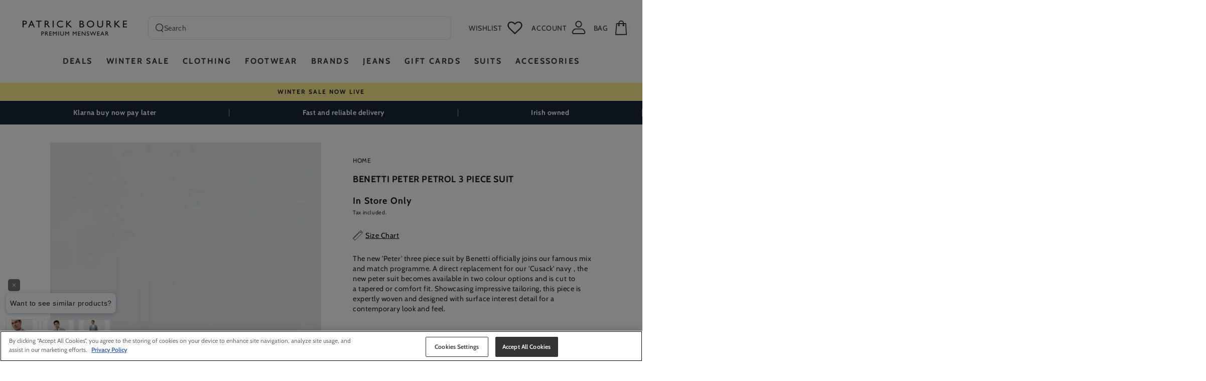

--- FILE ---
content_type: text/html; charset=utf-8
request_url: https://patrickbourkemenswear.ie/products/benetti-peter-mix-match-3-piece-petrol-suit-1
body_size: 74933
content:
<!doctype html>
<html class="no-js" lang="en">
  <head>
    <meta charset="utf-8">
    <meta http-equiv="X-UA-Compatible" content="IE=edge">
    <meta name="viewport" content="width=device-width,initial-scale=1">
    <meta name="theme-color" content="">
    <link rel="canonical" href="https://patrickbourkemenswear.ie/products/benetti-peter-mix-match-3-piece-petrol-suit-1">
    <link rel="preconnect" href="https://cdn.shopify.com" crossorigin><link rel="icon" type="image/png" href="//patrickbourkemenswear.ie/cdn/shop/files/favicon-pbourke.png?crop=center&height=32&v=1614358355&width=32"><link rel="preconnect" href="https://fonts.shopifycdn.com" crossorigin><title>
      Benetti Peter 3 Piece Petrol Suit | Benetti Menswear Stockist
 &ndash; Patrick Bourke Premium Menswear</title><meta name="description" content="The new &#39;Peter&#39; three piece suit by Benetti officially joins our famous mix and match programme. A direct replacement for our &#39;Cusack&#39; navy , the new peter suit becomes available in two colour options and is cut to a tapered or comfort fit. Showcasing impressive tailoring, this piece is expertly woven and designed with">

<meta property="og:site_name" content="Patrick Bourke Premium Menswear">
<meta property="og:url" content="https://patrickbourkemenswear.ie/products/benetti-peter-mix-match-3-piece-petrol-suit-1">
<meta property="og:title" content="Benetti Peter 3 Piece Petrol Suit | Benetti Menswear Stockist">
<meta property="og:type" content="product">
<meta property="og:description" content="The new &#39;Peter&#39; three piece suit by Benetti officially joins our famous mix and match programme. A direct replacement for our &#39;Cusack&#39; navy , the new peter suit becomes available in two colour options and is cut to a tapered or comfort fit. Showcasing impressive tailoring, this piece is expertly woven and designed with"><meta property="og:image" content="http://patrickbourkemenswear.ie/cdn/shop/products/BenettiPeterMix_Match3PiecePetrolSuit_9b03a650-55b7-44f5-8895-a04f6a4a59df.jpg?v=1676371197">
  <meta property="og:image:secure_url" content="https://patrickbourkemenswear.ie/cdn/shop/products/BenettiPeterMix_Match3PiecePetrolSuit_9b03a650-55b7-44f5-8895-a04f6a4a59df.jpg?v=1676371197">
  <meta property="og:image:width" content="800">
  <meta property="og:image:height" content="1200"><meta property="og:price:amount" content="0.00">
  <meta property="og:price:currency" content="EUR"><meta name="twitter:site" content="@pbmenswear?lang=en"><meta name="twitter:card" content="summary_large_image">
<meta name="twitter:title" content="Benetti Peter 3 Piece Petrol Suit | Benetti Menswear Stockist">
<meta name="twitter:description" content="The new &#39;Peter&#39; three piece suit by Benetti officially joins our famous mix and match programme. A direct replacement for our &#39;Cusack&#39; navy , the new peter suit becomes available in two colour options and is cut to a tapered or comfort fit. Showcasing impressive tailoring, this piece is expertly woven and designed with">


    <script src="//patrickbourkemenswear.ie/cdn/shop/t/87/assets/vendor-v4.js" defer="defer"></script>
    <script src="//patrickbourkemenswear.ie/cdn/shop/t/87/assets/pubsub.js?v=104623417541739052901707994007" defer="defer"></script>
    <script src="//patrickbourkemenswear.ie/cdn/shop/t/87/assets/global.js?v=106272654839327581731707994010" defer="defer"></script>


    <script>window.performance && window.performance.mark && window.performance.mark('shopify.content_for_header.start');</script><meta name="google-site-verification" content="IIli8-zihg1MG1jjxLVF33qvdRlbADSHRY4K-azJKpI">
<meta name="facebook-domain-verification" content="zyg2y2h4jdkreu1285sn66gl9cuz88">
<meta name="facebook-domain-verification" content="6kbebdr37smlcjvv46hygzp0tm66j6">
<meta id="shopify-digital-wallet" name="shopify-digital-wallet" content="/41166143649/digital_wallets/dialog">
<meta name="shopify-checkout-api-token" content="4c3c3a737058a4d539997fe29f42eb1d">
<meta id="in-context-paypal-metadata" data-shop-id="41166143649" data-venmo-supported="false" data-environment="production" data-locale="en_US" data-paypal-v4="true" data-currency="EUR">
<link rel="alternate" hreflang="x-default" href="https://patrickbourkemenswear.ie/products/benetti-peter-mix-match-3-piece-petrol-suit-1">
<link rel="alternate" hreflang="en" href="https://patrickbourkemenswear.ie/products/benetti-peter-mix-match-3-piece-petrol-suit-1">
<link rel="alternate" hreflang="en-FR" href="https://patrickbourkemenswear.ie/en-fr/products/benetti-peter-mix-match-3-piece-petrol-suit-1">
<link rel="alternate" type="application/json+oembed" href="https://patrickbourkemenswear.ie/products/benetti-peter-mix-match-3-piece-petrol-suit-1.oembed">
<script async="async" src="/checkouts/internal/preloads.js?locale=en-IE"></script>
<link rel="preconnect" href="https://shop.app" crossorigin="anonymous">
<script async="async" src="https://shop.app/checkouts/internal/preloads.js?locale=en-IE&shop_id=41166143649" crossorigin="anonymous"></script>
<script id="apple-pay-shop-capabilities" type="application/json">{"shopId":41166143649,"countryCode":"IE","currencyCode":"EUR","merchantCapabilities":["supports3DS"],"merchantId":"gid:\/\/shopify\/Shop\/41166143649","merchantName":"Patrick Bourke Premium Menswear","requiredBillingContactFields":["postalAddress","email","phone"],"requiredShippingContactFields":["postalAddress","email","phone"],"shippingType":"shipping","supportedNetworks":["visa","maestro","masterCard","amex"],"total":{"type":"pending","label":"Patrick Bourke Premium Menswear","amount":"1.00"},"shopifyPaymentsEnabled":true,"supportsSubscriptions":true}</script>
<script id="shopify-features" type="application/json">{"accessToken":"4c3c3a737058a4d539997fe29f42eb1d","betas":["rich-media-storefront-analytics"],"domain":"patrickbourkemenswear.ie","predictiveSearch":true,"shopId":41166143649,"locale":"en"}</script>
<script>var Shopify = Shopify || {};
Shopify.shop = "patrick-bourke-premium-menswear.myshopify.com";
Shopify.locale = "en";
Shopify.currency = {"active":"EUR","rate":"1.0"};
Shopify.country = "IE";
Shopify.theme = {"name":"patrick-bourke-shopify-theme\/main","id":159004033348,"schema_name":"Be Yours","schema_version":"7.0.1","theme_store_id":null,"role":"main"};
Shopify.theme.handle = "null";
Shopify.theme.style = {"id":null,"handle":null};
Shopify.cdnHost = "patrickbourkemenswear.ie/cdn";
Shopify.routes = Shopify.routes || {};
Shopify.routes.root = "/";</script>
<script type="module">!function(o){(o.Shopify=o.Shopify||{}).modules=!0}(window);</script>
<script>!function(o){function n(){var o=[];function n(){o.push(Array.prototype.slice.apply(arguments))}return n.q=o,n}var t=o.Shopify=o.Shopify||{};t.loadFeatures=n(),t.autoloadFeatures=n()}(window);</script>
<script>
  window.ShopifyPay = window.ShopifyPay || {};
  window.ShopifyPay.apiHost = "shop.app\/pay";
  window.ShopifyPay.redirectState = null;
</script>
<script id="shop-js-analytics" type="application/json">{"pageType":"product"}</script>
<script defer="defer" async type="module" src="//patrickbourkemenswear.ie/cdn/shopifycloud/shop-js/modules/v2/client.init-shop-cart-sync_C5BV16lS.en.esm.js"></script>
<script defer="defer" async type="module" src="//patrickbourkemenswear.ie/cdn/shopifycloud/shop-js/modules/v2/chunk.common_CygWptCX.esm.js"></script>
<script type="module">
  await import("//patrickbourkemenswear.ie/cdn/shopifycloud/shop-js/modules/v2/client.init-shop-cart-sync_C5BV16lS.en.esm.js");
await import("//patrickbourkemenswear.ie/cdn/shopifycloud/shop-js/modules/v2/chunk.common_CygWptCX.esm.js");

  window.Shopify.SignInWithShop?.initShopCartSync?.({"fedCMEnabled":true,"windoidEnabled":true});

</script>
<script>
  window.Shopify = window.Shopify || {};
  if (!window.Shopify.featureAssets) window.Shopify.featureAssets = {};
  window.Shopify.featureAssets['shop-js'] = {"shop-cart-sync":["modules/v2/client.shop-cart-sync_ZFArdW7E.en.esm.js","modules/v2/chunk.common_CygWptCX.esm.js"],"init-fed-cm":["modules/v2/client.init-fed-cm_CmiC4vf6.en.esm.js","modules/v2/chunk.common_CygWptCX.esm.js"],"shop-button":["modules/v2/client.shop-button_tlx5R9nI.en.esm.js","modules/v2/chunk.common_CygWptCX.esm.js"],"shop-cash-offers":["modules/v2/client.shop-cash-offers_DOA2yAJr.en.esm.js","modules/v2/chunk.common_CygWptCX.esm.js","modules/v2/chunk.modal_D71HUcav.esm.js"],"init-windoid":["modules/v2/client.init-windoid_sURxWdc1.en.esm.js","modules/v2/chunk.common_CygWptCX.esm.js"],"shop-toast-manager":["modules/v2/client.shop-toast-manager_ClPi3nE9.en.esm.js","modules/v2/chunk.common_CygWptCX.esm.js"],"init-shop-email-lookup-coordinator":["modules/v2/client.init-shop-email-lookup-coordinator_B8hsDcYM.en.esm.js","modules/v2/chunk.common_CygWptCX.esm.js"],"init-shop-cart-sync":["modules/v2/client.init-shop-cart-sync_C5BV16lS.en.esm.js","modules/v2/chunk.common_CygWptCX.esm.js"],"avatar":["modules/v2/client.avatar_BTnouDA3.en.esm.js"],"pay-button":["modules/v2/client.pay-button_FdsNuTd3.en.esm.js","modules/v2/chunk.common_CygWptCX.esm.js"],"init-customer-accounts":["modules/v2/client.init-customer-accounts_DxDtT_ad.en.esm.js","modules/v2/client.shop-login-button_C5VAVYt1.en.esm.js","modules/v2/chunk.common_CygWptCX.esm.js","modules/v2/chunk.modal_D71HUcav.esm.js"],"init-shop-for-new-customer-accounts":["modules/v2/client.init-shop-for-new-customer-accounts_ChsxoAhi.en.esm.js","modules/v2/client.shop-login-button_C5VAVYt1.en.esm.js","modules/v2/chunk.common_CygWptCX.esm.js","modules/v2/chunk.modal_D71HUcav.esm.js"],"shop-login-button":["modules/v2/client.shop-login-button_C5VAVYt1.en.esm.js","modules/v2/chunk.common_CygWptCX.esm.js","modules/v2/chunk.modal_D71HUcav.esm.js"],"init-customer-accounts-sign-up":["modules/v2/client.init-customer-accounts-sign-up_CPSyQ0Tj.en.esm.js","modules/v2/client.shop-login-button_C5VAVYt1.en.esm.js","modules/v2/chunk.common_CygWptCX.esm.js","modules/v2/chunk.modal_D71HUcav.esm.js"],"shop-follow-button":["modules/v2/client.shop-follow-button_Cva4Ekp9.en.esm.js","modules/v2/chunk.common_CygWptCX.esm.js","modules/v2/chunk.modal_D71HUcav.esm.js"],"checkout-modal":["modules/v2/client.checkout-modal_BPM8l0SH.en.esm.js","modules/v2/chunk.common_CygWptCX.esm.js","modules/v2/chunk.modal_D71HUcav.esm.js"],"lead-capture":["modules/v2/client.lead-capture_Bi8yE_yS.en.esm.js","modules/v2/chunk.common_CygWptCX.esm.js","modules/v2/chunk.modal_D71HUcav.esm.js"],"shop-login":["modules/v2/client.shop-login_D6lNrXab.en.esm.js","modules/v2/chunk.common_CygWptCX.esm.js","modules/v2/chunk.modal_D71HUcav.esm.js"],"payment-terms":["modules/v2/client.payment-terms_CZxnsJam.en.esm.js","modules/v2/chunk.common_CygWptCX.esm.js","modules/v2/chunk.modal_D71HUcav.esm.js"]};
</script>
<script>(function() {
  var isLoaded = false;
  function asyncLoad() {
    if (isLoaded) return;
    isLoaded = true;
    var urls = ["https:\/\/app.kiwisizing.com\/web\/js\/dist\/kiwiSizing\/plugin\/SizingPlugin.prod.js?v=330\u0026shop=patrick-bourke-premium-menswear.myshopify.com","https:\/\/ecommplugins-scripts.trustpilot.com\/v2.1\/js\/header.min.js?settings=eyJrZXkiOiJoVFFvek9US3hGMVRWT0xIIiwicyI6Im5vbmUifQ==\u0026shop=patrick-bourke-premium-menswear.myshopify.com","https:\/\/ecommplugins-trustboxsettings.trustpilot.com\/patrick-bourke-premium-menswear.myshopify.com.js?settings=1673532220353\u0026shop=patrick-bourke-premium-menswear.myshopify.com","https:\/\/widget.trustpilot.com\/bootstrap\/v5\/tp.widget.sync.bootstrap.min.js?shop=patrick-bourke-premium-menswear.myshopify.com","https:\/\/s3.eu-west-1.amazonaws.com\/production-klarna-il-shopify-osm\/a6c5e37d3b587ca7438f15aa90b429b47085a035\/patrick-bourke-premium-menswear.myshopify.com-1708623917680.js?shop=patrick-bourke-premium-menswear.myshopify.com","https:\/\/cdn-bundler.nice-team.net\/app\/js\/bundler.js?shop=patrick-bourke-premium-menswear.myshopify.com"];
    for (var i = 0; i < urls.length; i++) {
      var s = document.createElement('script');
      s.type = 'text/javascript';
      s.async = true;
      s.src = urls[i];
      var x = document.getElementsByTagName('script')[0];
      x.parentNode.insertBefore(s, x);
    }
  };
  if(window.attachEvent) {
    window.attachEvent('onload', asyncLoad);
  } else {
    window.addEventListener('load', asyncLoad, false);
  }
})();</script>
<script id="__st">var __st={"a":41166143649,"offset":0,"reqid":"b3cd5a29-ed58-4f58-90a1-3aab05f57ca8-1768766698","pageurl":"patrickbourkemenswear.ie\/products\/benetti-peter-mix-match-3-piece-petrol-suit-1","u":"617c873e59fc","p":"product","rtyp":"product","rid":7717513036027};</script>
<script>window.ShopifyPaypalV4VisibilityTracking = true;</script>
<script id="captcha-bootstrap">!function(){'use strict';const t='contact',e='account',n='new_comment',o=[[t,t],['blogs',n],['comments',n],[t,'customer']],c=[[e,'customer_login'],[e,'guest_login'],[e,'recover_customer_password'],[e,'create_customer']],r=t=>t.map((([t,e])=>`form[action*='/${t}']:not([data-nocaptcha='true']) input[name='form_type'][value='${e}']`)).join(','),a=t=>()=>t?[...document.querySelectorAll(t)].map((t=>t.form)):[];function s(){const t=[...o],e=r(t);return a(e)}const i='password',u='form_key',d=['recaptcha-v3-token','g-recaptcha-response','h-captcha-response',i],f=()=>{try{return window.sessionStorage}catch{return}},m='__shopify_v',_=t=>t.elements[u];function p(t,e,n=!1){try{const o=window.sessionStorage,c=JSON.parse(o.getItem(e)),{data:r}=function(t){const{data:e,action:n}=t;return t[m]||n?{data:e,action:n}:{data:t,action:n}}(c);for(const[e,n]of Object.entries(r))t.elements[e]&&(t.elements[e].value=n);n&&o.removeItem(e)}catch(o){console.error('form repopulation failed',{error:o})}}const l='form_type',E='cptcha';function T(t){t.dataset[E]=!0}const w=window,h=w.document,L='Shopify',v='ce_forms',y='captcha';let A=!1;((t,e)=>{const n=(g='f06e6c50-85a8-45c8-87d0-21a2b65856fe',I='https://cdn.shopify.com/shopifycloud/storefront-forms-hcaptcha/ce_storefront_forms_captcha_hcaptcha.v1.5.2.iife.js',D={infoText:'Protected by hCaptcha',privacyText:'Privacy',termsText:'Terms'},(t,e,n)=>{const o=w[L][v],c=o.bindForm;if(c)return c(t,g,e,D).then(n);var r;o.q.push([[t,g,e,D],n]),r=I,A||(h.body.append(Object.assign(h.createElement('script'),{id:'captcha-provider',async:!0,src:r})),A=!0)});var g,I,D;w[L]=w[L]||{},w[L][v]=w[L][v]||{},w[L][v].q=[],w[L][y]=w[L][y]||{},w[L][y].protect=function(t,e){n(t,void 0,e),T(t)},Object.freeze(w[L][y]),function(t,e,n,w,h,L){const[v,y,A,g]=function(t,e,n){const i=e?o:[],u=t?c:[],d=[...i,...u],f=r(d),m=r(i),_=r(d.filter((([t,e])=>n.includes(e))));return[a(f),a(m),a(_),s()]}(w,h,L),I=t=>{const e=t.target;return e instanceof HTMLFormElement?e:e&&e.form},D=t=>v().includes(t);t.addEventListener('submit',(t=>{const e=I(t);if(!e)return;const n=D(e)&&!e.dataset.hcaptchaBound&&!e.dataset.recaptchaBound,o=_(e),c=g().includes(e)&&(!o||!o.value);(n||c)&&t.preventDefault(),c&&!n&&(function(t){try{if(!f())return;!function(t){const e=f();if(!e)return;const n=_(t);if(!n)return;const o=n.value;o&&e.removeItem(o)}(t);const e=Array.from(Array(32),(()=>Math.random().toString(36)[2])).join('');!function(t,e){_(t)||t.append(Object.assign(document.createElement('input'),{type:'hidden',name:u})),t.elements[u].value=e}(t,e),function(t,e){const n=f();if(!n)return;const o=[...t.querySelectorAll(`input[type='${i}']`)].map((({name:t})=>t)),c=[...d,...o],r={};for(const[a,s]of new FormData(t).entries())c.includes(a)||(r[a]=s);n.setItem(e,JSON.stringify({[m]:1,action:t.action,data:r}))}(t,e)}catch(e){console.error('failed to persist form',e)}}(e),e.submit())}));const S=(t,e)=>{t&&!t.dataset[E]&&(n(t,e.some((e=>e===t))),T(t))};for(const o of['focusin','change'])t.addEventListener(o,(t=>{const e=I(t);D(e)&&S(e,y())}));const B=e.get('form_key'),M=e.get(l),P=B&&M;t.addEventListener('DOMContentLoaded',(()=>{const t=y();if(P)for(const e of t)e.elements[l].value===M&&p(e,B);[...new Set([...A(),...v().filter((t=>'true'===t.dataset.shopifyCaptcha))])].forEach((e=>S(e,t)))}))}(h,new URLSearchParams(w.location.search),n,t,e,['guest_login'])})(!0,!0)}();</script>
<script integrity="sha256-4kQ18oKyAcykRKYeNunJcIwy7WH5gtpwJnB7kiuLZ1E=" data-source-attribution="shopify.loadfeatures" defer="defer" src="//patrickbourkemenswear.ie/cdn/shopifycloud/storefront/assets/storefront/load_feature-a0a9edcb.js" crossorigin="anonymous"></script>
<script crossorigin="anonymous" defer="defer" src="//patrickbourkemenswear.ie/cdn/shopifycloud/storefront/assets/shopify_pay/storefront-65b4c6d7.js?v=20250812"></script>
<script data-source-attribution="shopify.dynamic_checkout.dynamic.init">var Shopify=Shopify||{};Shopify.PaymentButton=Shopify.PaymentButton||{isStorefrontPortableWallets:!0,init:function(){window.Shopify.PaymentButton.init=function(){};var t=document.createElement("script");t.src="https://patrickbourkemenswear.ie/cdn/shopifycloud/portable-wallets/latest/portable-wallets.en.js",t.type="module",document.head.appendChild(t)}};
</script>
<script data-source-attribution="shopify.dynamic_checkout.buyer_consent">
  function portableWalletsHideBuyerConsent(e){var t=document.getElementById("shopify-buyer-consent"),n=document.getElementById("shopify-subscription-policy-button");t&&n&&(t.classList.add("hidden"),t.setAttribute("aria-hidden","true"),n.removeEventListener("click",e))}function portableWalletsShowBuyerConsent(e){var t=document.getElementById("shopify-buyer-consent"),n=document.getElementById("shopify-subscription-policy-button");t&&n&&(t.classList.remove("hidden"),t.removeAttribute("aria-hidden"),n.addEventListener("click",e))}window.Shopify?.PaymentButton&&(window.Shopify.PaymentButton.hideBuyerConsent=portableWalletsHideBuyerConsent,window.Shopify.PaymentButton.showBuyerConsent=portableWalletsShowBuyerConsent);
</script>
<script data-source-attribution="shopify.dynamic_checkout.cart.bootstrap">document.addEventListener("DOMContentLoaded",(function(){function t(){return document.querySelector("shopify-accelerated-checkout-cart, shopify-accelerated-checkout")}if(t())Shopify.PaymentButton.init();else{new MutationObserver((function(e,n){t()&&(Shopify.PaymentButton.init(),n.disconnect())})).observe(document.body,{childList:!0,subtree:!0})}}));
</script>
<link id="shopify-accelerated-checkout-styles" rel="stylesheet" media="screen" href="https://patrickbourkemenswear.ie/cdn/shopifycloud/portable-wallets/latest/accelerated-checkout-backwards-compat.css" crossorigin="anonymous">
<style id="shopify-accelerated-checkout-cart">
        #shopify-buyer-consent {
  margin-top: 1em;
  display: inline-block;
  width: 100%;
}

#shopify-buyer-consent.hidden {
  display: none;
}

#shopify-subscription-policy-button {
  background: none;
  border: none;
  padding: 0;
  text-decoration: underline;
  font-size: inherit;
  cursor: pointer;
}

#shopify-subscription-policy-button::before {
  box-shadow: none;
}

      </style>
<script id="sections-script" data-sections="header,footer" defer="defer" src="//patrickbourkemenswear.ie/cdn/shop/t/87/compiled_assets/scripts.js?v=48817"></script>
<script>window.performance && window.performance.mark && window.performance.mark('shopify.content_for_header.end');</script>

<style data-shopify>@font-face {
  font-family: Cabin;
  font-weight: 400;
  font-style: normal;
  font-display: swap;
  src: url("//patrickbourkemenswear.ie/cdn/fonts/cabin/cabin_n4.cefc6494a78f87584a6f312fea532919154f66fe.woff2") format("woff2"),
       url("//patrickbourkemenswear.ie/cdn/fonts/cabin/cabin_n4.8c16611b00f59d27f4b27ce4328dfe514ce77517.woff") format("woff");
}

  @font-face {
  font-family: Cabin;
  font-weight: 600;
  font-style: normal;
  font-display: swap;
  src: url("//patrickbourkemenswear.ie/cdn/fonts/cabin/cabin_n6.c6b1e64927bbec1c65aab7077888fb033480c4f7.woff2") format("woff2"),
       url("//patrickbourkemenswear.ie/cdn/fonts/cabin/cabin_n6.6c2e65d54c893ad9f1390da3b810b8e6cf976a4f.woff") format("woff");
}

  @font-face {
  font-family: Cabin;
  font-weight: 400;
  font-style: italic;
  font-display: swap;
  src: url("//patrickbourkemenswear.ie/cdn/fonts/cabin/cabin_i4.d89c1b32b09ecbc46c12781fcf7b2085f17c0be9.woff2") format("woff2"),
       url("//patrickbourkemenswear.ie/cdn/fonts/cabin/cabin_i4.0a521b11d0b69adfc41e22a263eec7c02aecfe99.woff") format("woff");
}

  @font-face {
  font-family: Cabin;
  font-weight: 600;
  font-style: italic;
  font-display: swap;
  src: url("//patrickbourkemenswear.ie/cdn/fonts/cabin/cabin_i6.f09e39e860dd73a664673caf87e5a0b93b584340.woff2") format("woff2"),
       url("//patrickbourkemenswear.ie/cdn/fonts/cabin/cabin_i6.5b37bf1fce036a7ee54dbf8fb86341d9c8883ee1.woff") format("woff");
}

  @font-face {
  font-family: Cabin;
  font-weight: 700;
  font-style: normal;
  font-display: swap;
  src: url("//patrickbourkemenswear.ie/cdn/fonts/cabin/cabin_n7.255204a342bfdbc9ae2017bd4e6a90f8dbb2f561.woff2") format("woff2"),
       url("//patrickbourkemenswear.ie/cdn/fonts/cabin/cabin_n7.e2afa22a0d0f4b64da3569c990897429d40ff5c0.woff") format("woff");
}

  @font-face {
  font-family: Cabin;
  font-weight: 600;
  font-style: normal;
  font-display: swap;
  src: url("//patrickbourkemenswear.ie/cdn/fonts/cabin/cabin_n6.c6b1e64927bbec1c65aab7077888fb033480c4f7.woff2") format("woff2"),
       url("//patrickbourkemenswear.ie/cdn/fonts/cabin/cabin_n6.6c2e65d54c893ad9f1390da3b810b8e6cf976a4f.woff") format("woff");
}


  :root {
    --be-yours-version: "7.0.1";
    --font-body-family: Cabin, sans-serif;
    --font-body-style: normal;
    --font-body-weight: 400;

    --font-heading-family: Cabin, sans-serif;
    --font-heading-style: normal;
    --font-heading-weight: 700;

    --font-body-scale: 0.9;
    --font-heading-scale: 1.1111111111111112;

    --font-navigation-family: var(--font-body-family);
    --font-navigation-size: 12px;
    --font-navigation-weight: var(--font-body-weight);
    --font-button-family: var(--font-body-family);
    --font-button-size: 12px;
    --font-button-baseline: 0rem;
    --font-price-family: var(--font-body-family);
    --font-price-scale: var(--font-body-scale);

    --color-base-text: 33, 35, 38;
    --color-base-background: 255, 255, 255;
    --color-base-solid-button-labels: 255, 255, 255;
    --color-base-outline-button-labels: 26, 27, 24;
    --color-base-accent: 0, 0, 0;
    --color-base-heading: 26, 27, 24;
    --color-base-border: 0, 0, 0;
    --color-placeholder: 255, 255, 255;
    --color-overlay: 33, 35, 38;
    --color-keyboard-focus: 135, 173, 245;
    --color-shadow: 168, 232, 226;
    --shadow-opacity: 1;

    --color-background-dark: 235, 235, 235;
    --color-price: #1a1b18;
    --color-sale-price: #d72c0d;
    --color-sale-badge-background: #d72c0d;
    --color-reviews: #ffb503;
    --color-critical: #d72c0d;
    --color-success: #008060;
    --color-highlight: 187, 255, 0;

    /* custom brand colors */
    --color-brand-yellow: #FFEE92;
    --color-brand-grey: #8c8b8b; /* suva grey */
    --color-brand-grey-dark: #343434; /* mineshaft grey */
    --color-brand-blue-dark: #243746; /* blue whale */
    --color-brand-carib-green: #01ba98; /* caribbean green */
    --color-brand-charcoal: #2F2F2F; /* charcoal */
    --color-brand-whisper: #EAEAEA; /* whisper - grey */
    --color-brand-saltpan: #F5F6F4; /* saltpan - grey */

    --payment-terms-background-color: #ffffff;
    --page-width: 130rem;
    --page-width-margin: 0rem;
    --page-width-wide: 200rem;

    --card-color-scheme: var(--color-placeholder);
    --card-text-alignment: left;
    --card-flex-alignment: flex-left;
    --card-image-padding: 0px;
    --card-border-width: 0px;
    --card-radius: 0px;
    --card-shadow-horizontal-offset: 0px;
    --card-shadow-vertical-offset: 0px;
    
    --button-radius: 0px;
    --button-border-width: 1px;
    --button-shadow-horizontal-offset: 0px;
    --button-shadow-vertical-offset: 0px;

    --spacing-sections-desktop: 0px;
    --spacing-sections-mobile: 0px;

    --gradient-free-ship-progress: linear-gradient(325deg,#F9423A 0,#F1E04D 100%);
    --gradient-free-ship-complete: linear-gradient(325deg, #049cff 0, #35ee7a 100%);
  }

  *,
  *::before,
  *::after {
    box-sizing: inherit;
  }

  html {
    box-sizing: border-box;
    font-size: calc(var(--font-body-scale) * 62.5%);
    height: 100%;
  }

  body {
    min-height: 100%;
    margin: 0;
    font-size: 1.5rem;
    letter-spacing: 0.06rem;
    line-height: calc(1 + 0.8 / var(--font-body-scale));
    font-family: var(--font-body-family);
    font-style: var(--font-body-style);
    font-weight: var(--font-body-weight);
  }

  @media screen and (min-width: 750px) {
    body {
      font-size: 1.6rem;
    }
  }</style><link href="//patrickbourkemenswear.ie/cdn/shop/t/87/assets/base.css?v=180481993398276095361707994003" rel="stylesheet" type="text/css" media="all" /><link rel="preload" as="font" href="//patrickbourkemenswear.ie/cdn/fonts/cabin/cabin_n4.cefc6494a78f87584a6f312fea532919154f66fe.woff2" type="font/woff2" crossorigin><link rel="preload" as="font" href="//patrickbourkemenswear.ie/cdn/fonts/cabin/cabin_n7.255204a342bfdbc9ae2017bd4e6a90f8dbb2f561.woff2" type="font/woff2" crossorigin><link rel="stylesheet" href="//patrickbourkemenswear.ie/cdn/shop/t/87/assets/component-predictive-search.css?v=1109307993178044441707994000" media="print" onload="this.media='all'"><link rel="stylesheet" href="//patrickbourkemenswear.ie/cdn/shop/t/87/assets/component-quick-view.css?v=27249669492468104071707994002" media="print" onload="this.media='all'"><link rel="stylesheet" href="//patrickbourkemenswear.ie/cdn/shop/t/87/assets/component-color-swatches.css?v=172400859168096008281707994007" media="print" onload="this.media='all'"><script>document.documentElement.className = document.documentElement.className.replace('no-js', 'js');</script><link href="//patrickbourkemenswear.ie/cdn/shop/t/87/assets/theme.css?v=9095182170267858731726566298" rel="stylesheet" type="text/css" media="all" />
    
      <link rel="preload stylesheet" href="//patrickbourkemenswear.ie/cdn/shop/t/87/assets/boost-pfs-instant-search.css?v=46594238290711771981707994023" as="style"><link href="//patrickbourkemenswear.ie/cdn/shop/t/87/assets/boost-pfs-custom.css?v=149688008384394009441719230450" rel="stylesheet" type="text/css" media="all" />
<style data-id="boost-pfs-style">
    .boost-pfs-filter-option-title-text {}

   .boost-pfs-filter-tree-v .boost-pfs-filter-option-title-text:before {}
    .boost-pfs-filter-tree-v .boost-pfs-filter-option.boost-pfs-filter-option-collapsed .boost-pfs-filter-option-title-text:before {}
    .boost-pfs-filter-tree-h .boost-pfs-filter-option-title-heading:before {}

    .boost-pfs-filter-refine-by .boost-pfs-filter-option-title h3 {}

    .boost-pfs-filter-option-content .boost-pfs-filter-option-item-list .boost-pfs-filter-option-item button,
    .boost-pfs-filter-option-content .boost-pfs-filter-option-item-list .boost-pfs-filter-option-item .boost-pfs-filter-button,
    .boost-pfs-filter-option-range-amount input,
    .boost-pfs-filter-tree-v .boost-pfs-filter-refine-by .boost-pfs-filter-refine-by-items .refine-by-item,
    .boost-pfs-filter-refine-by-wrapper-v .boost-pfs-filter-refine-by .boost-pfs-filter-refine-by-items .refine-by-item,
    .boost-pfs-filter-refine-by .boost-pfs-filter-option-title,
    .boost-pfs-filter-refine-by .boost-pfs-filter-refine-by-items .refine-by-item>a,
    .boost-pfs-filter-refine-by>span,
    .boost-pfs-filter-clear,
    .boost-pfs-filter-clear-all{}
    .boost-pfs-filter-tree-h .boost-pfs-filter-pc .boost-pfs-filter-refine-by-items .refine-by-item .boost-pfs-filter-clear .refine-by-type,
    .boost-pfs-filter-refine-by-wrapper-h .boost-pfs-filter-pc .boost-pfs-filter-refine-by-items .refine-by-item .boost-pfs-filter-clear .refine-by-type {}

    .boost-pfs-filter-option-multi-level-collections .boost-pfs-filter-option-multi-level-list .boost-pfs-filter-option-item .boost-pfs-filter-button-arrow .boost-pfs-arrow:before,
    .boost-pfs-filter-option-multi-level-tag .boost-pfs-filter-option-multi-level-list .boost-pfs-filter-option-item .boost-pfs-filter-button-arrow .boost-pfs-arrow:before {}

    .boost-pfs-filter-refine-by-wrapper-v .boost-pfs-filter-refine-by .boost-pfs-filter-refine-by-items .refine-by-item .boost-pfs-filter-clear:after,
    .boost-pfs-filter-refine-by-wrapper-v .boost-pfs-filter-refine-by .boost-pfs-filter-refine-by-items .refine-by-item .boost-pfs-filter-clear:before,
    .boost-pfs-filter-tree-v .boost-pfs-filter-refine-by .boost-pfs-filter-refine-by-items .refine-by-item .boost-pfs-filter-clear:after,
    .boost-pfs-filter-tree-v .boost-pfs-filter-refine-by .boost-pfs-filter-refine-by-items .refine-by-item .boost-pfs-filter-clear:before,
    .boost-pfs-filter-refine-by-wrapper-h .boost-pfs-filter-pc .boost-pfs-filter-refine-by-items .refine-by-item .boost-pfs-filter-clear:after,
    .boost-pfs-filter-refine-by-wrapper-h .boost-pfs-filter-pc .boost-pfs-filter-refine-by-items .refine-by-item .boost-pfs-filter-clear:before,
    .boost-pfs-filter-tree-h .boost-pfs-filter-pc .boost-pfs-filter-refine-by-items .refine-by-item .boost-pfs-filter-clear:after,
    .boost-pfs-filter-tree-h .boost-pfs-filter-pc .boost-pfs-filter-refine-by-items .refine-by-item .boost-pfs-filter-clear:before {}
    .boost-pfs-filter-option-range-slider .noUi-value-horizontal {}

    .boost-pfs-filter-tree-mobile-button button,
    .boost-pfs-filter-top-sorting-mobile button {font-size: 12px !important;font-weight: 700 !important;}
    .boost-pfs-filter-top-sorting-mobile button>span:after {}
  </style>



    

    <script>
      document.addEventListener("DOMContentLoaded", () => {
        var sbid = "3vxXfqmfXpOautihPh6S";
        var t = document.createElement("shopbox-app-v2"),
          s = document.createElement("script");
        t.setAttribute("cid", sbid);
        s.type = "text/javascript";
        s.async = !0; s.src = "https://widget.shopbox.ai/js/app.js";
        document.getElementsByTagName("body")[0].append(t); document.getElementsByTagName("head")[0].append(s);
      });
    </script>
    <script async src="https://grid.shopbox.ai/sbgrid.min.js"></script>
    <script src="//patrickbourkemenswear.ie/cdn/shop/t/87/assets/index.js?v=47839048043083051191707994006"></script>

    <script
    async
    src="https://eu-library.klarnaservices.com/lib.js"
    data-client-id="cdf0c916-5af9-559b-823b-1637d1a5f042"
    >
    </script>

    
        <script>
  window.dataLayer = window.dataLayer || [];
  function gtag(){dataLayer.push(arguments);}

gtag('consent', 'default', {
  'ad_storage': 'denied',
  'ad_user_data': 'denied',
  'ad_personalization': 'denied',
  'analytics_storage': 'denied'
});
</script>

<!-- Google Tag Manager -->
<script>(function(w,d,s,l,i){w[l]=w[l]||[];w[l].push({'gtm.start':
new Date().getTime(),event:'gtm.js'});var f=d.getElementsByTagName(s)[0],
j=d.createElement(s),dl=l!='dataLayer'?'&l='+l:'';j.async=true;j.src=
'https://www.googletagmanager.com/gtm.js?id='+i+dl;f.parentNode.insertBefore(j,f);
})(window,document,'script','dataLayer','GTM-TP8VBK2Q');</script>
<!-- End Google Tag Manager -->
    
    

   
<style>
    
        @font-face {
  font-family: Assistant;
  font-weight: 400;
  font-style: normal;
  font-display: swap;
  src: url("//patrickbourkemenswear.ie/cdn/fonts/assistant/assistant_n4.9120912a469cad1cc292572851508ca49d12e768.woff2") format("woff2"),
       url("//patrickbourkemenswear.ie/cdn/fonts/assistant/assistant_n4.6e9875ce64e0fefcd3f4446b7ec9036b3ddd2985.woff") format("woff");
}

    
    :root {
        --swym-popup-font-family: Assistant, sans-serif;
        --swym-popup-overlay-bg-color: #000000;
        --swym-popup-overlay-opacity: calc(85/100.00);
        --swym-popup-bg-color: #FFFFFF;
        --swym-popup-font-family: Assistant, sans-serif;
        --swym-popup-border: 1px solid #1E1E1E;
        --swym-popup-border-radius: 10px;
        
        --swym-popup-header-bg-color: transparent;
        --swym-popup-header-text-color: #1E1E1E;
        --swym-popup-header-text-alignment : left;
        --swym-popup-header-text-font-size : 16px;
        --swym-popup-header-text-font-weight : 400;
        
        --swym-popup-body-details-alignment: left;
        --swym-popup-body-details-text-color: #1E1E1E;
        
        --swym-popup-body-vendor-font-size : 10px;
        --swym-popup-body-vendor-font-weight :400;
        --swym-popup-vendor-display-style: block;
        --swym-popup-vendor-text-color: #6D7175;
        
        --swym-popup-body-title-font-size : 14px;
        --swym-popup-body-title-font-weight : 400;
        --swym-popup-body-title-text-color: #4D4D4D;
        
        --swym-popup-body-variant-title-font-size : 13px;
        --swym-popup-body-variant-title-font-weight : 400;
        --swym-popup-body-variant-title-text-color: #6D7175;
        
        --swym-popup-body-variant-price-font-size : 16px;
        --swym-popup-body-variant-price-font-weight : 400;
        --swym-popup-body-variant-price-text-color: #4D4D4D;
        
        --swym-popup-body-preferences-font-size : 10px;
        --swym-popup-body-preferences-font-weight : 400;
        --swym-popup-body-preferences-text-color: #4D4D4D;
        --swym-popup-body-preferences-text-alignment: left;
        
        --swym-popup-variant-selector-border: 1px solid #EBEBEB;
        --swym-popup-variant-selector-border-radius: 4px;
        --swym-popup-variant-selector-text-alignment: left;
        --swym-popup-variant-selector-padding: 10px;
        --swym-popup-options-title-font-size: 12px;
        --swym-popup-options-title-font-weight: 500;
        --swym-popup-options-title-color: #4D4D4D;
        --swym-popup-options-values-font-size: 10px;
        --swym-popup-options-values-font-weight: 400;
        --swym-popup-options-values-color: #808080;
        --swym-selected-filter-label-color: #FFFFFF;
        --swym-selected-filter-label-bg-color: #393D51;
        
        --swym-popup-body-select-list-font-size : 10px;
        --swym-popup-body-select-list-font-weight : 400;
        --swym-popup-body-select-list-text-color: #4D4D4D;
        --swym-popup-body-select-list-text-alignment: left;
        
        --swym-popup-body-lists-font-size : 12px;
        --swym-popup-body-lists-font-weight : 400;
        --swym-popup-body-lists-text-color: #393D51;
        --swym-popup-body-lists-checkbox-alignment: row;
        --swym-popup-body-lists-checkbox-accent-color: #393D51;
        
        --swym-popup-create-new-list-btn-font-size : 14px;
        --swym-popup-create-new-list-btn-font-weight : 400;
        --swym-popup-create-new-list-btn-text-color: #4D4D4D;
        --swym-popup-create-new-list-btn-bg-color: #FFFFFF;
        --swym-popup-create-new-list-btn-text-alignment: left;
        --swym-popup-create-new-list-btn-border: none;
        --swym-popup-create-new-list-btn-border-radius: 0;
        
        --swym-popup-add-to-list-btn-font-size : 14px;
        --swym-popup-add-to-list-btn-font-weight : 400;
        --swym-popup-add-to-list-btn-text-color: #FFFFFF;
        --swym-popup-add-to-list-btn-bg-color: #393D51;
        --swym-popup-add-to-list-btn-text-alignment: center;
        --swym-popup-add-to-list-btn-height: 40px;
        --swym-popup-add-to-list-btn-border: none;
        --swym-popup-add-to-list-btn-border-radius: 10px;
        
        --swym-popup-add-to-list-disabled-btn-text-color: #FFFFFF;
        --swym-popup-add-to-list-disabled-btn-bg-color: #808080;
        
        --swym-create-list-popup-bg-color: #FFFFFF;
        --swym-create-list-popup-border: 1px solid #1E1E1E;
        --swym-create-list-popup-border-radius: 10px;
        
        --swym-popup-add-to-list-submit-btn-font-size : 14px;
        --swym-popup-add-to-list-submit-btn-font-weight : 400;
        --swym-popup-add-to-list-submit-btn-text-color: #FFFFFF;
        --swym-popup-add-to-list-submit-btn-bg-color: #393D51;
        --swym-popup-add-to-list-submit-btn-text-alignment: center;
        --swym-popup-add-to-list-submit-btn-height: 40px;
        --swym-popup-add-to-list-submit-btn-border: 1px solid #EBEBEB;
        --swym-popup-add-to-list-submit-btn-border-radius: 10px;
    }
</style>

<script>const themeSettings = {"colors_solid_button_labels":"#ffffff","colors_accent":"#000000","colors_background":"#ffffff","colors_text":"#212326","colors_heading":"#1a1b18","colors_price":"#1a1b18","colors_sale_price":"#d72c0d","colors_sale_badge_background":"#d72c0d","colors_outline_button_labels":"#1a1b18","colors_border":"#000000","colors_reviews":"#ffb503","colors_img_background":"#ffffff","colors_overlay":"#212326","colors_keyboard_focus":"#87adf5","colors_shadow":"#a8e8e2","colors_highlight":"#bbff00","type_header_font":{"error":"json not allowed for this object"},"heading_scale":100,"heading_capitalize":true,"heading_center":true,"type_body_font":{"error":"json not allowed for this object"},"body_scale":90,"type_navigation_font":"body","type_navigation_size":12,"type_button_font":"body","type_button_size":12,"type_price_font":"body","price_superscript":true,"page_width":1300,"page_width_wide":2000,"spacing_sections":0,"page_transition_enabled":true,"image_zoom_effect_enabled":true,"image_loading_bar_enabled":true,"button_border_thickness":1,"button_corner_radius":0,"button_shadow_horizontal_offset":0,"button_shadow_vertical_offset":0,"card_image_padding":0,"card_text_alignment":"left","card_border_thickness":0,"card_corner_radius":0,"card_shadow_horizontal_offset":0,"card_shadow_vertical_offset":0,"free_price_text":"in store only","quick_view_enabled":true,"quick_buy_enabled":true,"color_swatches_enabled":true,"color_swatches_source":"file","color_swatches_position":"bottom","color_swatches_size":"medium","color_swatches_max_items":4,"sale_badge_basis":"percentage","disable_collection_portion":false,"custom_variants_enabled":true,"custom_variants_tag_prefix":"variant:","pdp_custom_variants_enabled":true,"plp_custom_variants_enabled":true,"plp_custom_variants_title":"Colour","swatch_type":"square","cart_drawer_enabled":true,"show_cart_note":true,"show_shipping_calculator":true,"shipping_calculator_default_country":"Ireland","disable_view_cart":true,"cart_recommendations_enabled":true,"cart_recommendations_heading":"You may also like","cart_recommendations_show_vendor":true,"cart_recommendations_show_price":true,"cart_recommendations_show_crossells":true,"cart_recommendations_products":[],"empty_cart_message":"","empty_cart_collections":[],"search_results":"product,article,page,collection","predictive_search_enabled":true,"predictive_search_per_page":8,"predictive_search_show_vendor":true,"predictive_search_show_price":true,"share_facebook":true,"share_twitter":true,"share_pinterest":true,"share_whatsapp":true,"share_telegram":true,"share_email":true,"social_facebook_link":"https:\/\/www.facebook.com\/PBMenswear\/","social_twitter_link":"https:\/\/twitter.com\/pbmenswear?lang=en","social_pinterest_link":"","social_instagram_link":"https:\/\/www.instagram.com\/patrickbourkemenswear\/?hl=en","social_tiktok_link":"","social_tumblr_link":"","social_linkedin_link":"","social_snapchat_link":"","social_youtube_link":"https:\/\/www.youtube.com\/c\/PatrickBourkeMenswear","social_vimeo_link":"","favicon":"\/\/patrickbourkemenswear.ie\/cdn\/shop\/files\/favicon-pbourke.png?v=1614358355","currency_code_enabled":false,"gift_card_logo_height":70,"free_shipping_bg":"#ffee92","free_shipping_text_color":"#343434","free_shipping_label":"FREE DELIVERY on orders over €89","show_free_shipping_message":false,"free_shipping_minimum_amount":"89","free_shipping_label_pre":"SPEND JUST","free_shipping_value":"85","free_shipping_label_post":"more to get free delivery","free_shipping_success":"You are eligible for FREE SHIPPING","free_shipping_icon":"truck","enable_google_analytics":true,"google_id":"AW-993339434","enable_google_tag_manager":true,"enable_boost":true,"swym_vs_text_font_family":{"error":"json not allowed for this object"},"swym_vs_bg_color":"#FFFFFF","swym_vs_overlay_bg_color":"#000000","swym_vs_overlay_opacity":85,"swym_vs_enable_border":true,"swym_vs_border_color":"#1E1E1E","swym_vs_border_width":1,"swym_vs_enable_border_radius":true,"swym_vs_border_radius":10,"swym_vs_layout":"carousel","desktopModalTitle":"Add to Wishlist","swym_vs_header_close_icon":"\u003csvg xmlns=\"http:\/\/www.w3.org\/2000\/svg\" width=\"20\" height=\"20\" viewBox=\"0 0 24 24\"\u003e\u003cpath d=\"M23 20.168l-8.185-8.187 8.185-8.174-2.832-2.807-8.182 8.179-8.176-8.179-2.81 2.81 8.186 8.196-8.186 8.184 2.81 2.81 8.203-8.192 8.18 8.192z\"\/\u003e\u003c\/svg\u003e","swym_vs_header_bg_color":"transparent","swym_vs_header_text_color":"#1E1E1E","swym_vs_header_text_alignment":"left","swym_vs_header_text_font_size":16,"swym_vs_header_text_font_weight":400,"swym_vs_body_text_color":"#1E1E1E","swym_vs_body_text_alignment":"left","swymShowVendor":true,"swym_vs_body_vendor_font_size":10,"swym_vs_body_vendor_font_weight":400,"swym_vs_body_vendor_text_color":"#6D7175","swym_vs_body_title_font_size":14,"swym_vs_body_title_font_weight":400,"swym_vs_body_title_text_color":"#4D4D4D","swym_vs_body_variant_title_font_size":13,"swym_vs_body_variant_title_font_weight":400,"swym_vs_body_variant_title_text_color":"#6D7175","swym_vs_body_variant_price_font_size":16,"swym_vs_body_variant_price_font_weight":400,"swym_vs_body_variant_price_text_color":"#4D4D4D","singleWishlistButtonAddText":"Add to Wishlist","singleWishlistButtonRemoveText":"Remove from Wishlist","defaultWishlistTitle":"My Wishlist","addedToSingleList":" Wishlist","addedToMultipleLists":" Wishlists","selectPreferenceText":"Select preference","swym_vs_body_preferences_font_size":10,"swym_vs_body_preferences_font_weight":400,"swym_vs_body_preferences_text_alignment":"left","swym_vs_body_preferences_text_color":"#4D4D4D","swym_variant_selector_enable_border":true,"swym_variant_selector_border_color":"#EBEBEB","swym_variant_selector_border_width":1,"swym_variant_selector_enable_border_radius":true,"sswym_variant_selector_border_radius":4,"swym_variant_selector_padding":10,"swym_variant_selector_text_alignment":"left","swym_vs_option_title_font_size":12,"swym_vs_option_title_font_weight":500,"swym_vs_option_title_text_color":"#4D4D4D","swym_vs_option_values_font_size":10,"swym_vs_option_values_font_weight":400,"swym_vs_option_values_text_color":"#808080","swym_selected_filter_label_color":"#FFFFFF","swym_selected_filter_label_bg_color":"#393D51","addToWishlistTextNoListSelected":"Select List","addToWishlistTextAddState":"Add to Wishlist","addToWishlistTextUpdateState":"Update Lists","swym_vs_add_to_list_btn_height":40,"swym_vs_add_to_list_btn_font_size":14,"swym_vs_add_to_list_btn_font_weight":400,"swym_vs_add_to_list_btn_text_color":"#FFFFFF","swym_vs_add_to_list_btn_bg_color":"#393D51","swym_vs_add_to_list_btn_text_alignment":"center","swym_vs_add_to_list_btn_enable_border":false,"swym_vs_add_to_list_btn_border_color":"#EBEBEB","swym_vs_add_to_list_btn_border_width":1,"swym_vs_add_to_list_btn_enable_border_radius":true,"swym_vs_add_to_list_btn_border_radius":10,"swym_vs_add_to_list_disabled_btn_text_color":"#FFFFFF","swym_vs_add_to_list_disabled_btn_bg_color":"#808080","selectWishlistText":"Select Wishlists to update","swym_vs_body_select_list_font_size":10,"swym_vs_body_select_list_font_weight":400,"swym_vs_body_select_list_text_alignment":"left","swym_vs_body_select_list_text_color":"#4D4D4D","swym_vs_body_lists_font_size":12,"swym_vs_body_lists_font_weight":400,"swym_vs_body_lists_text_color":"#393D51","swym_vs_body_lists_checkbox_placement":true,"swym_vs_body_lists_selected_checkbox_color":"#393D51","createListButtonText":"+ Create New Wishlist","swym_vs_create_new_list_btn_font_size":14,"swym_vs_create_new_list_btn_font_weight":400,"swym_vs_create_new_list_btn_text_color":"#4D4D4D","swym_vs_create_new_list_btn_bg_color":"#FFFFFF","swym_vs_create_new_list_btn_text_alignment":"left","swym_vs_create_new_list_btn_enable_border":false,"swym_vs_create_new_list_btn_border_color":"#EBEBEB","swym_vs_create_new_list_btn_border_width":1,"swym_vs_create_new_list_btn_enable_border_radius":false,"swym_vs_create_new_list_btn_border_radius":4,"swym_create_list_popup_bg_color":"#FFFFFF","swym_create_list_popup_enable_border":true,"swym_create_list_popup_border_color":"#1E1E1E","swym_create_list_popup_border_width":1,"swym_create_list_popup_enable_border_radius":true,"swym_create_list_popup_border_radius":10,"createListGuideText":"Wishlist Name","createListModalTitle":"Create New Wishlist","confirmNewListButtonText":"Save","createListInputPlaceHolder":"Enter name","swym_vs_add_to_list_submit_btn_height":40,"swym_vs_add_to_list_submit_btn_font_size":14,"swym_vs_add_to_list_submit_btn_font_weight":400,"swym_vs_add_to_list_submit_btn_text_color":"#FFFFFF","swym_vs_add_to_list_submit_btn_bg_color":"#393D51","swym_vs_add_to_list_submit_btn_text_alignment":"center","swym_vs_add_to_list_submit_btn_enable_border":true,"swym_vs_add_to_list_submit_btn_border_color":"#EBEBEB","swym_vs_add_to_list_submit_btn_border_width":1,"swym_vs_add_to_list_submit_btn_enable_border_radius":true,"swym_vs_add_to_list_submit_btn_border_radius":10,"listNameError":"List name must be atleast 3 characters and lesser than 50 characters!","listNameNotUniqueError":" already exists! Please enter a unique name.","listLimitErrorMessage":"List limit of 10 Wishlists reached, please delete a wishlist to create newer wishlists.","notificationAddText":"has been added to your Wishlist!","notification Remove Text":" has been removed from your Wishlist","notificationUpdateText":"has been added to","checkout_logo_position":"left","checkout_logo_size":"medium","checkout_body_background_color":"#fff","checkout_input_background_color_mode":"white","checkout_sidebar_background_color":"#fafafa","checkout_heading_font":"-apple-system, BlinkMacSystemFont, 'Segoe UI', Roboto, Helvetica, Arial, sans-serif, 'Apple Color Emoji', 'Segoe UI Emoji', 'Segoe UI Symbol'","checkout_body_font":"-apple-system, BlinkMacSystemFont, 'Segoe UI', Roboto, Helvetica, Arial, sans-serif, 'Apple Color Emoji', 'Segoe UI Emoji', 'Segoe UI Symbol'","checkout_accent_color":"#1878b9","checkout_button_color":"#1878b9","checkout_error_color":"#e22120","usp_icon":"truck","collection_swatches":true,"customer_layout":"customer_area"};</script>

   <link href="//patrickbourkemenswear.ie/cdn/shop/t/87/assets/swym-variant-selector.css?v=182293706303508916941727090996" rel="stylesheet" type="text/css" media="all" />
   <script src="//patrickbourkemenswear.ie/cdn/shop/t/87/assets/swym-variant-selector.js?v=54291999182913941031727090997" defer></script>


  <!-- BEGIN app block: shopify://apps/simprosys-google-shopping-feed/blocks/core_settings_block/1f0b859e-9fa6-4007-97e8-4513aff5ff3b --><!-- BEGIN: GSF App Core Tags & Scripts by Simprosys Google Shopping Feed -->









<!-- END: GSF App Core Tags & Scripts by Simprosys Google Shopping Feed -->
<!-- END app block --><!-- BEGIN app block: shopify://apps/ta-labels-badges/blocks/bss-pl-config-data/91bfe765-b604-49a1-805e-3599fa600b24 --><script
    id='bss-pl-config-data'
>
	let TAE_StoreId = "60312";
	if (typeof BSS_PL == 'undefined' || TAE_StoreId !== "") {
  		var BSS_PL = {};
		BSS_PL.storeId = 60312;
		BSS_PL.currentPlan = "five_usd";
		BSS_PL.apiServerProduction = "https://product-labels.tech-arms.io";
		BSS_PL.publicAccessToken = "79ab6aaa9021d1def7961994835868c0";
		BSS_PL.customerTags = "null";
		BSS_PL.customerId = "null";
		BSS_PL.storeIdCustomOld = 10678;
		BSS_PL.storeIdOldWIthPriority = 12200;
		BSS_PL.storeIdOptimizeAppendLabel = 59637
		BSS_PL.optimizeCodeIds = null; 
		BSS_PL.extendedFeatureIds = null;
		BSS_PL.integration = {"laiReview":{"status":0,"config":[]}};
		BSS_PL.settingsData  = {};
		BSS_PL.configProductMetafields = [];
		BSS_PL.configVariantMetafields = [];
		
		BSS_PL.configData = [].concat({"id":198239,"name":"Jackt & Chinos for €119","priority":0,"enable_priority":0,"enable":1,"pages":"","related_product_tag":null,"first_image_tags":null,"img_url":"/static/adminhtml/images/no-image.webp","public_img_url":"","position":0,"apply":null,"product_type":0,"exclude_products":6,"collection_image_type":0,"product":"15389426745668,15389426811204,15389426680132,15426824929604,15426824864068,15426824896836","variant":"","collection":"","exclude_product_ids":"","collection_image":"","inventory":0,"tags":"","excludeTags":"","vendors":"","from_price":null,"to_price":null,"domain_id":60312,"locations":"","enable_allowed_countries":false,"locales":"","enable_allowed_locales":false,"enable_visibility_date":false,"from_date":null,"to_date":null,"enable_discount_range":0,"discount_type":1,"discount_from":null,"discount_to":null,"label_text":"%3Cp%3EJacket%20%26amp%3B%20Shirt%3C/p%3E%3Cp%3E%u20AC129%3C/p%3E","label_text_color":"#ffffff","label_text_background_color":{"type":"hex","value":"#123551ff"},"label_text_font_size":22,"label_text_no_image":1,"label_text_in_stock":"In Stock","label_text_out_stock":"Sold out","label_shadow":{"blur":0,"h_offset":0,"v_offset":0},"label_opacity":100,"topBottom_padding":4,"border_radius":"0px 0px 0px 0px","border_style":"none","border_size":"0","border_color":"#000000","label_shadow_color":"#808080","label_text_style":0,"label_text_font_family":"Alegreya Sans","label_text_font_url":"https://product-labels-api.bsscommerce.com/alegreya_sans.woff2","customer_label_preview_image":"https://cdn.shopify.com/s/files/1/0411/6614/3649/files/Benetti-Mangusta-Jacket-Ice.jpg?v=1764950391","label_preview_image":"https://cdn.shopify.com/s/files/1/0411/6614/3649/files/Benetti-Mangusta-Jacket-Ice.jpg?v=1764950391","label_text_enable":1,"customer_tags":"","exclude_customer_tags":"","customer_type":"allcustomers","exclude_customers":"all_customer_tags","label_on_image":"2","label_type":1,"badge_type":0,"custom_selector":null,"margin":{"type":"px","value":{"top":0,"left":0,"right":0,"bottom":0}},"mobile_margin":{"type":"px","value":{"top":0,"left":0,"right":0,"bottom":0}},"margin_top":3,"margin_bottom":0,"mobile_height_label":15,"mobile_width_label":30,"mobile_font_size_label":12,"emoji":null,"emoji_position":null,"transparent_background":null,"custom_page":null,"check_custom_page":false,"include_custom_page":"https://patrickbourkemenswear.ie/collections/sports-jacket-shirt-for-129","check_include_custom_page":true,"margin_left":1,"instock":null,"price_range_from":null,"price_range_to":null,"enable_price_range":0,"enable_product_publish":0,"customer_selected_product":null,"selected_product":null,"product_publish_from":null,"product_publish_to":null,"enable_countdown_timer":0,"option_format_countdown":0,"countdown_time":null,"option_end_countdown":null,"start_day_countdown":null,"countdown_type":1,"countdown_daily_from_time":null,"countdown_daily_to_time":null,"countdown_interval_start_time":null,"countdown_interval_length":null,"countdown_interval_break_length":null,"public_url_s3":"","enable_visibility_period":0,"visibility_period":1,"createdAt":"2026-01-09T15:23:45.000Z","customer_ids":"","exclude_customer_ids":"","angle":0,"toolTipText":"","label_shape":"6","label_shape_type":2,"mobile_fixed_percent_label":"percentage","desktop_width_label":36,"desktop_height_label":16,"desktop_fixed_percent_label":"percentage","mobile_position":0,"desktop_label_unlimited_top":3,"desktop_label_unlimited_left":1,"mobile_label_unlimited_top":3,"mobile_label_unlimited_left":1,"mobile_margin_top":0,"mobile_margin_left":0,"mobile_config_label_enable":0,"mobile_default_config":1,"mobile_margin_bottom":0,"enable_fixed_time":0,"fixed_time":null,"statusLabelHoverText":0,"labelHoverTextLink":{"url":"","is_open_in_newtab":true},"labelAltText":"","statusLabelAltText":0,"enable_badge_stock":0,"badge_stock_style":1,"badge_stock_config":null,"enable_multi_badge":0,"animation_type":0,"animation_duration":2,"animation_repeat_option":0,"animation_repeat":0,"desktop_show_badges":1,"mobile_show_badges":1,"desktop_show_labels":1,"mobile_show_labels":1,"label_text_unlimited_stock":"Unlimited Stock","label_text_pre_order_stock":"Pre-Order","img_plan_id":13,"label_badge_type":"text","deletedAt":null,"desktop_lock_aspect_ratio":true,"mobile_lock_aspect_ratio":true,"img_aspect_ratio":1,"preview_board_width":538,"preview_board_height":807,"set_size_on_mobile":true,"set_position_on_mobile":true,"set_margin_on_mobile":true,"from_stock":null,"to_stock":null,"condition_product_title":"{\"enable\":false,\"type\":1,\"content\":\"\"}","conditions_apply_type":"{\"discount\":1,\"price\":1,\"inventory\":1}","public_font_url":"https://cdn.shopify.com/s/files/1/0411/6614/3649/files/alegreya_sans_272f3ef0-e9bc-4901-812f-09d103cf9c0f.woff2?v=1755887048","font_size_ratio":0.5,"group_ids":"[]","metafields":"{\"valueProductMetafield\":[],\"valueVariantMetafield\":[],\"matching_type\":1,\"metafield_type\":1}","no_ratio_height":true,"updatedAt":"2026-01-09T15:23:45.000Z","multipleBadge":null,"translations":[],"label_id":198239,"label_text_id":198239,"bg_style":"solid"},{"id":196173,"name":"Untitled label","priority":0,"enable_priority":0,"enable":1,"pages":"","related_product_tag":null,"first_image_tags":null,"img_url":"/static/adminhtml/images/no-image.webp","public_img_url":"","position":0,"apply":null,"product_type":0,"exclude_products":6,"collection_image_type":0,"product":"15427318907204,15427318939972,15427319005508,15425293451588,15425293484356,15425293517124,15425293549892,15426750316868,15426750349636,15355332395332,15355332362564,15401302032708,15401302065476,15355739537732,15307431641412","variant":"","collection":"","exclude_product_ids":"","collection_image":"","inventory":0,"tags":"","excludeTags":"","vendors":"","from_price":null,"to_price":null,"domain_id":60312,"locations":"","enable_allowed_countries":false,"locales":"","enable_allowed_locales":false,"enable_visibility_date":false,"from_date":null,"to_date":null,"enable_discount_range":0,"discount_type":1,"discount_from":null,"discount_to":null,"label_text":"%3Cp%3EJACKET%20+%3C/p%3E%3Cp%3EJUMPER%20%u20AC99%3C/p%3E","label_text_color":"#ffffff","label_text_background_color":{"type":"hex","value":"#022f53ff"},"label_text_font_size":12,"label_text_no_image":1,"label_text_in_stock":"In Stock","label_text_out_stock":"Sold out","label_shadow":{"blur":0,"h_offset":0,"v_offset":0},"label_opacity":100,"topBottom_padding":4,"border_radius":"0px 0px 0px 0px","border_style":"none","border_size":"0","border_color":"#000000","label_shadow_color":"#808080","label_text_style":0,"label_text_font_family":"","label_text_font_url":null,"customer_label_preview_image":"https://cdn.shopify.com/s/files/1/0411/6614/3649/files/Benetti-Brutz-Jaket-Navy_1.jpg?v=1762274185","label_preview_image":"https://cdn.shopify.com/s/files/1/0411/6614/3649/files/Benetti-Walter-Forest_1.jpg?v=1767893687","label_text_enable":1,"customer_tags":"","exclude_customer_tags":"","customer_type":"allcustomers","exclude_customers":"all_customer_tags","label_on_image":"2","label_type":1,"badge_type":0,"custom_selector":null,"margin":{"type":"px","value":{"top":0,"left":0,"right":0,"bottom":0}},"mobile_margin":{"type":"px","value":{"top":0,"left":0,"right":0,"bottom":0}},"margin_top":3,"margin_bottom":0,"mobile_height_label":15,"mobile_width_label":30,"mobile_font_size_label":12,"emoji":null,"emoji_position":null,"transparent_background":null,"custom_page":null,"check_custom_page":false,"include_custom_page":"https://patrickbourkemenswear.ie/collections/jacket-jumper-99","check_include_custom_page":true,"margin_left":0,"instock":null,"price_range_from":null,"price_range_to":null,"enable_price_range":0,"enable_product_publish":0,"customer_selected_product":null,"selected_product":null,"product_publish_from":null,"product_publish_to":null,"enable_countdown_timer":0,"option_format_countdown":0,"countdown_time":null,"option_end_countdown":null,"start_day_countdown":null,"countdown_type":1,"countdown_daily_from_time":null,"countdown_daily_to_time":null,"countdown_interval_start_time":null,"countdown_interval_length":null,"countdown_interval_break_length":null,"public_url_s3":"","enable_visibility_period":0,"visibility_period":1,"createdAt":"2025-12-15T17:03:14.000Z","customer_ids":"","exclude_customer_ids":"","angle":0,"toolTipText":"","label_shape":"rectangle","label_shape_type":1,"mobile_fixed_percent_label":"percentage","desktop_width_label":30,"desktop_height_label":11,"desktop_fixed_percent_label":"percentage","mobile_position":0,"desktop_label_unlimited_top":3,"desktop_label_unlimited_left":0,"mobile_label_unlimited_top":3,"mobile_label_unlimited_left":0,"mobile_margin_top":0,"mobile_margin_left":0,"mobile_config_label_enable":0,"mobile_default_config":1,"mobile_margin_bottom":0,"enable_fixed_time":0,"fixed_time":null,"statusLabelHoverText":0,"labelHoverTextLink":{"url":"","is_open_in_newtab":true},"labelAltText":"","statusLabelAltText":0,"enable_badge_stock":0,"badge_stock_style":1,"badge_stock_config":null,"enable_multi_badge":0,"animation_type":0,"animation_duration":2,"animation_repeat_option":0,"animation_repeat":0,"desktop_show_badges":1,"mobile_show_badges":1,"desktop_show_labels":1,"mobile_show_labels":1,"label_text_unlimited_stock":"Unlimited Stock","label_text_pre_order_stock":"Pre-Order","img_plan_id":13,"label_badge_type":"text","deletedAt":null,"desktop_lock_aspect_ratio":true,"mobile_lock_aspect_ratio":true,"img_aspect_ratio":1,"preview_board_width":538,"preview_board_height":807,"set_size_on_mobile":true,"set_position_on_mobile":true,"set_margin_on_mobile":true,"from_stock":null,"to_stock":null,"condition_product_title":"{\"enable\":false,\"type\":1,\"content\":\"\"}","conditions_apply_type":"{\"discount\":1,\"price\":1,\"inventory\":1}","public_font_url":null,"font_size_ratio":0.5,"group_ids":"[]","metafields":"{\"valueProductMetafield\":[],\"valueVariantMetafield\":[],\"matching_type\":1,\"metafield_type\":1}","no_ratio_height":true,"updatedAt":"2026-01-08T17:56:17.000Z","multipleBadge":null,"translations":[],"label_id":196173,"label_text_id":196173,"bg_style":"solid"},{"id":190010,"name":"6th Sense Jeans","priority":0,"enable_priority":0,"enable":1,"pages":"","related_product_tag":null,"first_image_tags":null,"img_url":"","public_img_url":"","position":0,"apply":null,"product_type":0,"exclude_products":6,"collection_image_type":0,"product":"15311004631364,15311004500292,15311004533060,15311004565828,15311004598596,15330002567492,15330002633028,15330002665796,15401302032708,15401302065476,15425293549892,15426750316868,15426750349636,15389426876740,15318931374404,15355332395332,15355332362564,15426824929604,15426824864068,15426824896836,15427318907204,15427318939972,15427319005508","variant":"","collection":"","exclude_product_ids":"","collection_image":"","inventory":0,"tags":"","excludeTags":"","vendors":"","from_price":null,"to_price":null,"domain_id":60312,"locations":"","enable_allowed_countries":false,"locales":"","enable_allowed_locales":false,"enable_visibility_date":false,"from_date":null,"to_date":null,"enable_discount_range":0,"discount_type":1,"discount_from":null,"discount_to":null,"label_text":"%3Cp%3E%3Cstrong%3E2%20for%3C/strong%3E%3C/p%3E%3Cp%3E%3Cstrong%3E%u20AC99%3C/strong%3E%3C/p%3E","label_text_color":"#f8ff00ff","label_text_background_color":{"type":"hex","value":"#000000ff"},"label_text_font_size":12,"label_text_no_image":1,"label_text_in_stock":"In Stock","label_text_out_stock":"Sold out","label_shadow":{"blur":0,"h_offset":0,"v_offset":0},"label_opacity":100,"topBottom_padding":4,"border_radius":"0px 0px 0px 0px","border_style":"none","border_size":"0","border_color":"#000000","label_shadow_color":"#808080","label_text_style":0,"label_text_font_family":null,"label_text_font_url":null,"customer_label_preview_image":"https://cdn.shopify.com/s/files/1/0411/6614/3649/files/6th-Sense-Andrew-Zip-Reed_1.jpg?v=1759505132","label_preview_image":"https://cdn.shopify.com/s/files/1/0411/6614/3649/files/6th-Sense-Andrew-Zip-Bluejpg_1.jpg?v=1759505569","label_text_enable":1,"customer_tags":"","exclude_customer_tags":"","customer_type":"allcustomers","exclude_customers":"all_customer_tags","label_on_image":"2","label_type":1,"badge_type":0,"custom_selector":null,"margin":{"type":"px","value":{"top":0,"left":0,"right":0,"bottom":0}},"mobile_margin":{"type":"px","value":{"top":0,"left":0,"right":0,"bottom":0}},"margin_top":2,"margin_bottom":0,"mobile_height_label":15,"mobile_width_label":23,"mobile_font_size_label":12,"emoji":null,"emoji_position":null,"transparent_background":null,"custom_page":null,"check_custom_page":false,"include_custom_page":"https://patrickbourkemenswear.ie/collections/2-for-99","check_include_custom_page":true,"margin_left":2,"instock":null,"price_range_from":null,"price_range_to":null,"enable_price_range":0,"enable_product_publish":0,"customer_selected_product":null,"selected_product":null,"product_publish_from":null,"product_publish_to":null,"enable_countdown_timer":0,"option_format_countdown":0,"countdown_time":null,"option_end_countdown":null,"start_day_countdown":null,"countdown_type":1,"countdown_daily_from_time":null,"countdown_daily_to_time":null,"countdown_interval_start_time":null,"countdown_interval_length":null,"countdown_interval_break_length":null,"public_url_s3":"","enable_visibility_period":0,"visibility_period":1,"createdAt":"2025-11-12T12:40:39.000Z","customer_ids":"","exclude_customer_ids":"","angle":0,"toolTipText":"","label_shape":"circle","label_shape_type":1,"mobile_fixed_percent_label":"percentage","desktop_width_label":23,"desktop_height_label":15,"desktop_fixed_percent_label":"percentage","mobile_position":0,"desktop_label_unlimited_top":2,"desktop_label_unlimited_left":2,"mobile_label_unlimited_top":2,"mobile_label_unlimited_left":2,"mobile_margin_top":2,"mobile_margin_left":2,"mobile_config_label_enable":0,"mobile_default_config":1,"mobile_margin_bottom":0,"enable_fixed_time":0,"fixed_time":null,"statusLabelHoverText":0,"labelHoverTextLink":{"url":"","is_open_in_newtab":true},"labelAltText":"","statusLabelAltText":0,"enable_badge_stock":0,"badge_stock_style":1,"badge_stock_config":null,"enable_multi_badge":0,"animation_type":0,"animation_duration":2,"animation_repeat_option":0,"animation_repeat":0,"desktop_show_badges":1,"mobile_show_badges":1,"desktop_show_labels":1,"mobile_show_labels":1,"label_text_unlimited_stock":"Unlimited Stock","label_text_pre_order_stock":"Pre-Order","img_plan_id":13,"label_badge_type":"text","deletedAt":null,"desktop_lock_aspect_ratio":true,"mobile_lock_aspect_ratio":true,"img_aspect_ratio":1,"preview_board_width":538,"preview_board_height":807,"set_size_on_mobile":true,"set_position_on_mobile":true,"set_margin_on_mobile":true,"from_stock":null,"to_stock":null,"condition_product_title":"{\"enable\":false,\"type\":1,\"content\":\"\"}","conditions_apply_type":"{\"discount\":1,\"price\":1,\"inventory\":1}","public_font_url":null,"font_size_ratio":0.5,"group_ids":"[]","metafields":"{\"valueProductMetafield\":[],\"valueVariantMetafield\":[],\"matching_type\":1,\"metafield_type\":1}","no_ratio_height":true,"updatedAt":"2026-01-09T15:42:59.000Z","multipleBadge":null,"translations":[],"label_id":190010,"label_text_id":190010,"bg_style":"solid"},{"id":188560,"name":"Untitled label","priority":0,"enable_priority":0,"enable":1,"pages":"","related_product_tag":null,"first_image_tags":null,"img_url":"/static/adminhtml/images/no-image.webp","public_img_url":"","position":0,"apply":null,"product_type":0,"exclude_products":6,"collection_image_type":0,"product":"15389426876740,15238214189380,15238214254916,15238214320452,15238214353220,15318931374404,15355739537732,15307431641412","variant":"","collection":"","exclude_product_ids":"","collection_image":"","inventory":0,"tags":"","excludeTags":"","vendors":"","from_price":null,"to_price":null,"domain_id":60312,"locations":"","enable_allowed_countries":false,"locales":"","enable_allowed_locales":false,"enable_visibility_date":false,"from_date":null,"to_date":null,"enable_discount_range":0,"discount_type":1,"discount_from":null,"discount_to":null,"label_text":"%3Cp%3EJACKET%20+%3C/p%3E%3Cp%3ECHINO%20%u20AC99%3C/p%3E","label_text_color":"#ffffff","label_text_background_color":{"type":"hex","value":"#022f53ff"},"label_text_font_size":12,"label_text_no_image":1,"label_text_in_stock":"In Stock","label_text_out_stock":"Sold out","label_shadow":{"blur":0,"h_offset":0,"v_offset":0},"label_opacity":100,"topBottom_padding":4,"border_radius":"0px 0px 0px 0px","border_style":"none","border_size":"0","border_color":"#000000","label_shadow_color":"#808080","label_text_style":0,"label_text_font_family":"","label_text_font_url":null,"customer_label_preview_image":"https://cdn.shopify.com/s/files/1/0411/6614/3649/files/Benetti-Brutz-Jaket-Navy_1.jpg?v=1762274185","label_preview_image":"https://cdn.shopify.com/s/files/1/0411/6614/3649/files/Benetti-Mark-Chino-Beige.jpg?v=1764866865","label_text_enable":1,"customer_tags":"","exclude_customer_tags":"","customer_type":"allcustomers","exclude_customers":"all_customer_tags","label_on_image":"2","label_type":1,"badge_type":0,"custom_selector":null,"margin":{"type":"px","value":{"top":0,"left":0,"right":0,"bottom":0}},"mobile_margin":{"type":"px","value":{"top":0,"left":0,"right":0,"bottom":0}},"margin_top":3,"margin_bottom":0,"mobile_height_label":15,"mobile_width_label":30,"mobile_font_size_label":12,"emoji":null,"emoji_position":null,"transparent_background":null,"custom_page":null,"check_custom_page":false,"include_custom_page":"https://patrickbourkemenswear.ie/collections/jacket-jeans-99","check_include_custom_page":true,"margin_left":0,"instock":null,"price_range_from":null,"price_range_to":null,"enable_price_range":0,"enable_product_publish":0,"customer_selected_product":null,"selected_product":null,"product_publish_from":null,"product_publish_to":null,"enable_countdown_timer":0,"option_format_countdown":0,"countdown_time":null,"option_end_countdown":null,"start_day_countdown":null,"countdown_type":1,"countdown_daily_from_time":null,"countdown_daily_to_time":null,"countdown_interval_start_time":null,"countdown_interval_length":null,"countdown_interval_break_length":null,"public_url_s3":"","enable_visibility_period":0,"visibility_period":1,"createdAt":"2025-11-04T17:32:47.000Z","customer_ids":"","exclude_customer_ids":"","angle":0,"toolTipText":"","label_shape":"rectangle","label_shape_type":1,"mobile_fixed_percent_label":"percentage","desktop_width_label":30,"desktop_height_label":11,"desktop_fixed_percent_label":"percentage","mobile_position":0,"desktop_label_unlimited_top":3,"desktop_label_unlimited_left":0,"mobile_label_unlimited_top":3,"mobile_label_unlimited_left":0,"mobile_margin_top":0,"mobile_margin_left":0,"mobile_config_label_enable":0,"mobile_default_config":1,"mobile_margin_bottom":0,"enable_fixed_time":0,"fixed_time":null,"statusLabelHoverText":0,"labelHoverTextLink":{"url":"","is_open_in_newtab":true},"labelAltText":"","statusLabelAltText":0,"enable_badge_stock":0,"badge_stock_style":1,"badge_stock_config":null,"enable_multi_badge":0,"animation_type":0,"animation_duration":2,"animation_repeat_option":0,"animation_repeat":0,"desktop_show_badges":1,"mobile_show_badges":1,"desktop_show_labels":1,"mobile_show_labels":1,"label_text_unlimited_stock":"Unlimited Stock","label_text_pre_order_stock":"Pre-Order","img_plan_id":13,"label_badge_type":"text","deletedAt":null,"desktop_lock_aspect_ratio":true,"mobile_lock_aspect_ratio":true,"img_aspect_ratio":1,"preview_board_width":538,"preview_board_height":807,"set_size_on_mobile":true,"set_position_on_mobile":true,"set_margin_on_mobile":true,"from_stock":null,"to_stock":null,"condition_product_title":"{\"enable\":false,\"type\":1,\"content\":\"\"}","conditions_apply_type":"{\"discount\":1,\"price\":1,\"inventory\":1}","public_font_url":null,"font_size_ratio":0.5,"group_ids":"[]","metafields":"{\"valueProductMetafield\":[],\"valueVariantMetafield\":[],\"matching_type\":1,\"metafield_type\":1}","no_ratio_height":true,"updatedAt":"2025-12-12T09:17:43.000Z","multipleBadge":null,"translations":[],"label_id":188560,"label_text_id":188560,"bg_style":"solid"},{"id":187776,"name":"Untitled label","priority":0,"enable_priority":0,"enable":1,"pages":"","related_product_tag":null,"first_image_tags":null,"img_url":"","public_img_url":"","position":0,"apply":null,"product_type":0,"exclude_products":6,"collection_image_type":0,"product":"15311004631364,15311004500292,15311004533060,15311004565828,15311004598596,15311004696900,15330002436420,15330002534724,15330002567492,15330002633028,15330002665796,15235034743108,15235034775876,15276054708548,15276054774084,15276054806852,15276054839620,15355332395332,15355332362564,15355332428100","variant":"","collection":"","exclude_product_ids":"","collection_image":"","inventory":0,"tags":"","excludeTags":"","vendors":"","from_price":null,"to_price":null,"domain_id":60312,"locations":"","enable_allowed_countries":false,"locales":"","enable_allowed_locales":false,"enable_visibility_date":false,"from_date":null,"to_date":null,"enable_discount_range":0,"discount_type":1,"discount_from":null,"discount_to":null,"label_text":"%3Cp%3E%3Cstrong%3EANY%3C/strong%3E%3C/p%3E%3Cp%3E%3Cstrong%3E3%20for%20%u20AC119%3C/strong%3E%3C/p%3E","label_text_color":"#ffffff","label_text_background_color":{"type":"hex","value":"#35499cff"},"label_text_font_size":12,"label_text_no_image":1,"label_text_in_stock":"In Stock","label_text_out_stock":"Sold out","label_shadow":{"blur":0,"h_offset":0,"v_offset":0},"label_opacity":100,"topBottom_padding":4,"border_radius":"0px 0px 0px 0px","border_style":"none","border_size":"0","border_color":"#000000","label_shadow_color":"#808080","label_text_style":0,"label_text_font_family":null,"label_text_font_url":null,"customer_label_preview_image":"https://cdn.shopify.com/s/files/1/0411/6614/3649/files/Benetti-Austi-Jean.jpg?v=1759940364","label_preview_image":"https://cdn.shopify.com/s/files/1/0411/6614/3649/files/6th-Sense-Andrew-Zip-Bluejpg_1.jpg?v=1759505569","label_text_enable":1,"customer_tags":"","exclude_customer_tags":"","customer_type":"allcustomers","exclude_customers":"all_customer_tags","label_on_image":"2","label_type":1,"badge_type":0,"custom_selector":null,"margin":{"type":"px","value":{"top":0,"left":0,"right":0,"bottom":0}},"mobile_margin":{"type":"px","value":{"top":0,"left":0,"right":0,"bottom":0}},"margin_top":0,"margin_bottom":0,"mobile_height_label":11,"mobile_width_label":28,"mobile_font_size_label":12,"emoji":null,"emoji_position":null,"transparent_background":null,"custom_page":null,"check_custom_page":false,"include_custom_page":"https://patrickbourkemenswear.ie/collections/3-for-119","check_include_custom_page":true,"margin_left":0,"instock":null,"price_range_from":null,"price_range_to":null,"enable_price_range":0,"enable_product_publish":0,"customer_selected_product":null,"selected_product":null,"product_publish_from":null,"product_publish_to":null,"enable_countdown_timer":0,"option_format_countdown":0,"countdown_time":null,"option_end_countdown":null,"start_day_countdown":null,"countdown_type":1,"countdown_daily_from_time":null,"countdown_daily_to_time":null,"countdown_interval_start_time":null,"countdown_interval_length":null,"countdown_interval_break_length":null,"public_url_s3":"","enable_visibility_period":0,"visibility_period":1,"createdAt":"2025-10-30T13:20:21.000Z","customer_ids":"","exclude_customer_ids":"","angle":0,"toolTipText":"","label_shape":"rectangle","label_shape_type":1,"mobile_fixed_percent_label":"percentage","desktop_width_label":27,"desktop_height_label":9,"desktop_fixed_percent_label":"percentage","mobile_position":0,"desktop_label_unlimited_top":0,"desktop_label_unlimited_left":0,"mobile_label_unlimited_top":0,"mobile_label_unlimited_left":0,"mobile_margin_top":0,"mobile_margin_left":0,"mobile_config_label_enable":0,"mobile_default_config":1,"mobile_margin_bottom":0,"enable_fixed_time":0,"fixed_time":null,"statusLabelHoverText":0,"labelHoverTextLink":{"url":"","is_open_in_newtab":true},"labelAltText":"","statusLabelAltText":0,"enable_badge_stock":0,"badge_stock_style":1,"badge_stock_config":null,"enable_multi_badge":0,"animation_type":0,"animation_duration":2,"animation_repeat_option":0,"animation_repeat":0,"desktop_show_badges":1,"mobile_show_badges":1,"desktop_show_labels":1,"mobile_show_labels":1,"label_text_unlimited_stock":"Unlimited Stock","label_text_pre_order_stock":"Pre-Order","img_plan_id":13,"label_badge_type":"text","deletedAt":null,"desktop_lock_aspect_ratio":true,"mobile_lock_aspect_ratio":true,"img_aspect_ratio":1,"preview_board_width":538,"preview_board_height":807,"set_size_on_mobile":true,"set_position_on_mobile":true,"set_margin_on_mobile":true,"from_stock":null,"to_stock":null,"condition_product_title":"{\"enable\":false,\"type\":1,\"content\":\"\"}","conditions_apply_type":"{\"discount\":1,\"price\":1,\"inventory\":1}","public_font_url":null,"font_size_ratio":0.31,"group_ids":"[]","metafields":"{\"valueProductMetafield\":[],\"valueVariantMetafield\":[],\"matching_type\":1,\"metafield_type\":1}","no_ratio_height":true,"updatedAt":"2025-12-27T17:22:01.000Z","multipleBadge":null,"translations":[],"label_id":187776,"label_text_id":187776,"bg_style":"solid"},{"id":180441,"name":"Jackt & Chinos for €119","priority":0,"enable_priority":0,"enable":1,"pages":"","related_product_tag":null,"first_image_tags":null,"img_url":"","public_img_url":"","position":0,"apply":null,"product_type":0,"exclude_products":6,"collection_image_type":0,"product":"15389426876740,15318931374404","variant":"","collection":"","exclude_product_ids":"","collection_image":"","inventory":0,"tags":"","excludeTags":"","vendors":"","from_price":null,"to_price":null,"domain_id":60312,"locations":"","enable_allowed_countries":false,"locales":"","enable_allowed_locales":false,"enable_visibility_date":false,"from_date":null,"to_date":null,"enable_discount_range":0,"discount_type":1,"discount_from":null,"discount_to":null,"label_text":"%3Cp%3EJacket%20%26amp%3B%20Chino%3C/p%3E%3Cp%3E%u20AC129%3C/p%3E","label_text_color":"#ffffff","label_text_background_color":{"type":"hex","value":"#123551ff"},"label_text_font_size":22,"label_text_no_image":1,"label_text_in_stock":"In Stock","label_text_out_stock":"Sold out","label_shadow":{"blur":0,"h_offset":0,"v_offset":0},"label_opacity":100,"topBottom_padding":4,"border_radius":"0px 0px 0px 0px","border_style":"none","border_size":"0","border_color":"#000000","label_shadow_color":"#808080","label_text_style":0,"label_text_font_family":"Alegreya Sans","label_text_font_url":"https://product-labels-api.bsscommerce.com/alegreya_sans.woff2","customer_label_preview_image":"https://cdn.shopify.com/s/files/1/0411/6614/3649/files/Benetti-Mangusta-Jacket-Ice.jpg?v=1764950391","label_preview_image":"https://cdn.shopify.com/s/files/1/0411/6614/3649/files/Benetti-Mark-Chino-Beige.jpg?v=1764866865","label_text_enable":1,"customer_tags":"","exclude_customer_tags":"","customer_type":"allcustomers","exclude_customers":"all_customer_tags","label_on_image":"2","label_type":1,"badge_type":0,"custom_selector":null,"margin":{"type":"px","value":{"top":0,"left":0,"right":0,"bottom":0}},"mobile_margin":{"type":"px","value":{"top":0,"left":0,"right":0,"bottom":0}},"margin_top":3,"margin_bottom":0,"mobile_height_label":15,"mobile_width_label":30,"mobile_font_size_label":12,"emoji":null,"emoji_position":null,"transparent_background":null,"custom_page":null,"check_custom_page":false,"include_custom_page":"https://patrickbourkemenswear.ie/collections/sports-jacket-shirt-for-129","check_include_custom_page":true,"margin_left":1,"instock":null,"price_range_from":null,"price_range_to":null,"enable_price_range":0,"enable_product_publish":0,"customer_selected_product":null,"selected_product":null,"product_publish_from":null,"product_publish_to":null,"enable_countdown_timer":0,"option_format_countdown":0,"countdown_time":null,"option_end_countdown":null,"start_day_countdown":null,"countdown_type":1,"countdown_daily_from_time":null,"countdown_daily_to_time":null,"countdown_interval_start_time":null,"countdown_interval_length":null,"countdown_interval_break_length":null,"public_url_s3":"","enable_visibility_period":0,"visibility_period":1,"createdAt":"2025-08-22T18:22:24.000Z","customer_ids":"","exclude_customer_ids":"","angle":0,"toolTipText":"","label_shape":"6","label_shape_type":2,"mobile_fixed_percent_label":"percentage","desktop_width_label":36,"desktop_height_label":16,"desktop_fixed_percent_label":"percentage","mobile_position":0,"desktop_label_unlimited_top":3,"desktop_label_unlimited_left":1,"mobile_label_unlimited_top":3,"mobile_label_unlimited_left":1,"mobile_margin_top":0,"mobile_margin_left":0,"mobile_config_label_enable":0,"mobile_default_config":1,"mobile_margin_bottom":0,"enable_fixed_time":0,"fixed_time":null,"statusLabelHoverText":0,"labelHoverTextLink":{"url":"","is_open_in_newtab":true},"labelAltText":"","statusLabelAltText":0,"enable_badge_stock":0,"badge_stock_style":1,"badge_stock_config":null,"enable_multi_badge":0,"animation_type":0,"animation_duration":2,"animation_repeat_option":0,"animation_repeat":0,"desktop_show_badges":1,"mobile_show_badges":1,"desktop_show_labels":1,"mobile_show_labels":1,"label_text_unlimited_stock":"Unlimited Stock","label_text_pre_order_stock":"Pre-Order","img_plan_id":13,"label_badge_type":"text","deletedAt":null,"desktop_lock_aspect_ratio":true,"mobile_lock_aspect_ratio":true,"img_aspect_ratio":1,"preview_board_width":538,"preview_board_height":807,"set_size_on_mobile":true,"set_position_on_mobile":true,"set_margin_on_mobile":true,"from_stock":null,"to_stock":null,"condition_product_title":"{\"enable\":false,\"type\":1,\"content\":\"\"}","conditions_apply_type":"{\"discount\":1,\"price\":1,\"inventory\":1}","public_font_url":"https://cdn.shopify.com/s/files/1/0411/6614/3649/files/alegreya_sans_272f3ef0-e9bc-4901-812f-09d103cf9c0f.woff2?v=1755887048","font_size_ratio":0.5,"group_ids":"[]","metafields":"{\"valueProductMetafield\":[],\"valueVariantMetafield\":[],\"matching_type\":1,\"metafield_type\":1}","no_ratio_height":true,"updatedAt":"2026-01-09T15:24:53.000Z","multipleBadge":null,"translations":[],"label_id":180441,"label_text_id":180441,"bg_style":"solid"},);

		
		BSS_PL.configDataBanner = [].concat();

		
		BSS_PL.configDataPopup = [].concat();

		
		BSS_PL.configDataLabelGroup = [].concat();
		
		
		BSS_PL.collectionID = ``;
		BSS_PL.collectionHandle = ``;
		BSS_PL.collectionTitle = ``;

		
		BSS_PL.conditionConfigData = [].concat();
	}
</script>




<style>
    
    
@font-face {
    			font-family: "Alegreya Sans";
    			src: local("Alegreya Sans"), url("https://cdn.shopify.com/s/files/1/0411/6614/3649/files/alegreya_sans_f24dc31c-3918-43a6-9973-1fdba6973d39.woff2?v=1755886947")
    		}@font-face {
    			font-family: "Alegreya Sans";
    			src: local("Alegreya Sans"), url("https://cdn.shopify.com/s/files/1/0411/6614/3649/files/alegreya_sans_f24dc31c-3918-43a6-9973-1fdba6973d39.woff2?v=1755886947")
    		}
</style>

<script>
    function bssLoadScripts(src, callback, isDefer = false) {
        const scriptTag = document.createElement('script');
        document.head.appendChild(scriptTag);
        scriptTag.src = src;
        if (isDefer) {
            scriptTag.defer = true;
        } else {
            scriptTag.async = true;
        }
        if (callback) {
            scriptTag.addEventListener('load', function () {
                callback();
            });
        }
    }
    const scriptUrls = [
        "https://cdn.shopify.com/extensions/019bc4fb-09b1-7c2a-aaf4-8025e33c8448/product-label-557/assets/bss-pl-init-helper.js",
        "https://cdn.shopify.com/extensions/019bc4fb-09b1-7c2a-aaf4-8025e33c8448/product-label-557/assets/bss-pl-init-config-run-scripts.js",
    ];
    Promise.all(scriptUrls.map((script) => new Promise((resolve) => bssLoadScripts(script, resolve)))).then((res) => {
        console.log('BSS scripts loaded');
        window.bssScriptsLoaded = true;
    });

	function bssInitScripts() {
		if (BSS_PL.configData.length) {
			const enabledFeature = [
				{ type: 1, script: "https://cdn.shopify.com/extensions/019bc4fb-09b1-7c2a-aaf4-8025e33c8448/product-label-557/assets/bss-pl-init-for-label.js" },
				{ type: 2, badge: [0, 7, 8], script: "https://cdn.shopify.com/extensions/019bc4fb-09b1-7c2a-aaf4-8025e33c8448/product-label-557/assets/bss-pl-init-for-badge-product-name.js" },
				{ type: 2, badge: [1, 11], script: "https://cdn.shopify.com/extensions/019bc4fb-09b1-7c2a-aaf4-8025e33c8448/product-label-557/assets/bss-pl-init-for-badge-product-image.js" },
				{ type: 2, badge: 2, script: "https://cdn.shopify.com/extensions/019bc4fb-09b1-7c2a-aaf4-8025e33c8448/product-label-557/assets/bss-pl-init-for-badge-custom-selector.js" },
				{ type: 2, badge: [3, 9, 10], script: "https://cdn.shopify.com/extensions/019bc4fb-09b1-7c2a-aaf4-8025e33c8448/product-label-557/assets/bss-pl-init-for-badge-price.js" },
				{ type: 2, badge: 4, script: "https://cdn.shopify.com/extensions/019bc4fb-09b1-7c2a-aaf4-8025e33c8448/product-label-557/assets/bss-pl-init-for-badge-add-to-cart-btn.js" },
				{ type: 2, badge: 5, script: "https://cdn.shopify.com/extensions/019bc4fb-09b1-7c2a-aaf4-8025e33c8448/product-label-557/assets/bss-pl-init-for-badge-quantity-box.js" },
				{ type: 2, badge: 6, script: "https://cdn.shopify.com/extensions/019bc4fb-09b1-7c2a-aaf4-8025e33c8448/product-label-557/assets/bss-pl-init-for-badge-buy-it-now-btn.js" }
			]
				.filter(({ type, badge }) => BSS_PL.configData.some(item => item.label_type === type && (badge === undefined || (Array.isArray(badge) ? badge.includes(item.badge_type) : item.badge_type === badge))) || (type === 1 && BSS_PL.configDataLabelGroup && BSS_PL.configDataLabelGroup.length))
				.map(({ script }) => script);
				
            enabledFeature.forEach((src) => bssLoadScripts(src));

            if (enabledFeature.length) {
                const src = "https://cdn.shopify.com/extensions/019bc4fb-09b1-7c2a-aaf4-8025e33c8448/product-label-557/assets/bss-product-label-js.js";
                bssLoadScripts(src);
            }
        }

        if (BSS_PL.configDataBanner && BSS_PL.configDataBanner.length) {
            const src = "https://cdn.shopify.com/extensions/019bc4fb-09b1-7c2a-aaf4-8025e33c8448/product-label-557/assets/bss-product-label-banner.js";
            bssLoadScripts(src);
        }

        if (BSS_PL.configDataPopup && BSS_PL.configDataPopup.length) {
            const src = "https://cdn.shopify.com/extensions/019bc4fb-09b1-7c2a-aaf4-8025e33c8448/product-label-557/assets/bss-product-label-popup.js";
            bssLoadScripts(src);
        }

        if (window.location.search.includes('bss-pl-custom-selector')) {
            const src = "https://cdn.shopify.com/extensions/019bc4fb-09b1-7c2a-aaf4-8025e33c8448/product-label-557/assets/bss-product-label-custom-position.js";
            bssLoadScripts(src, null, true);
        }
    }
    bssInitScripts();
</script>


<!-- END app block --><!-- BEGIN app block: shopify://apps/klaviyo-email-marketing-sms/blocks/klaviyo-onsite-embed/2632fe16-c075-4321-a88b-50b567f42507 -->












  <script async src="https://static.klaviyo.com/onsite/js/ULck53/klaviyo.js?company_id=ULck53"></script>
  <script>!function(){if(!window.klaviyo){window._klOnsite=window._klOnsite||[];try{window.klaviyo=new Proxy({},{get:function(n,i){return"push"===i?function(){var n;(n=window._klOnsite).push.apply(n,arguments)}:function(){for(var n=arguments.length,o=new Array(n),w=0;w<n;w++)o[w]=arguments[w];var t="function"==typeof o[o.length-1]?o.pop():void 0,e=new Promise((function(n){window._klOnsite.push([i].concat(o,[function(i){t&&t(i),n(i)}]))}));return e}}})}catch(n){window.klaviyo=window.klaviyo||[],window.klaviyo.push=function(){var n;(n=window._klOnsite).push.apply(n,arguments)}}}}();</script>

  
    <script id="viewed_product">
      if (item == null) {
        var _learnq = _learnq || [];

        var MetafieldReviews = null
        var MetafieldYotpoRating = null
        var MetafieldYotpoCount = null
        var MetafieldLooxRating = null
        var MetafieldLooxCount = null
        var okendoProduct = null
        var okendoProductReviewCount = null
        var okendoProductReviewAverageValue = null
        try {
          // The following fields are used for Customer Hub recently viewed in order to add reviews.
          // This information is not part of __kla_viewed. Instead, it is part of __kla_viewed_reviewed_items
          MetafieldReviews = {};
          MetafieldYotpoRating = null
          MetafieldYotpoCount = null
          MetafieldLooxRating = null
          MetafieldLooxCount = null

          okendoProduct = null
          // If the okendo metafield is not legacy, it will error, which then requires the new json formatted data
          if (okendoProduct && 'error' in okendoProduct) {
            okendoProduct = null
          }
          okendoProductReviewCount = okendoProduct ? okendoProduct.reviewCount : null
          okendoProductReviewAverageValue = okendoProduct ? okendoProduct.reviewAverageValue : null
        } catch (error) {
          console.error('Error in Klaviyo onsite reviews tracking:', error);
        }

        var item = {
          Name: "Benetti Peter Petrol 3 Piece Suit",
          ProductID: 7717513036027,
          Categories: ["Benetti","Full Catalogue","Groomswear","Mens Suits"],
          ImageURL: "https://patrickbourkemenswear.ie/cdn/shop/products/BenettiPeterMix_Match3PiecePetrolSuit_9b03a650-55b7-44f5-8895-a04f6a4a59df_grande.jpg?v=1676371197",
          URL: "https://patrickbourkemenswear.ie/products/benetti-peter-mix-match-3-piece-petrol-suit-1",
          Brand: "DONITZ",
          Price: "€0.00",
          Value: "0.00",
          CompareAtPrice: "€0.00"
        };
        _learnq.push(['track', 'Viewed Product', item]);
        _learnq.push(['trackViewedItem', {
          Title: item.Name,
          ItemId: item.ProductID,
          Categories: item.Categories,
          ImageUrl: item.ImageURL,
          Url: item.URL,
          Metadata: {
            Brand: item.Brand,
            Price: item.Price,
            Value: item.Value,
            CompareAtPrice: item.CompareAtPrice
          },
          metafields:{
            reviews: MetafieldReviews,
            yotpo:{
              rating: MetafieldYotpoRating,
              count: MetafieldYotpoCount,
            },
            loox:{
              rating: MetafieldLooxRating,
              count: MetafieldLooxCount,
            },
            okendo: {
              rating: okendoProductReviewAverageValue,
              count: okendoProductReviewCount,
            }
          }
        }]);
      }
    </script>
  




  <script>
    window.klaviyoReviewsProductDesignMode = false
  </script>







<!-- END app block --><!-- BEGIN app block: shopify://apps/sales-discounts/blocks/countdown/29205fb1-2e68-4d81-a905-d828a51c8413 --><script id="hc_product_countdown_dates" data-p_id="7717513036027" type="application/json">{"7604182221051":{"sale_start":"2022-12-24T17:40:00+00:00","sale_end":""},"5886488641697":{"sale_start":"2023-01-12T13:30:00+00:00","sale_end":""},"6090144022689":{"sale_start":"2023-01-12T13:30:00+00:00","sale_end":""},"6694081855649":{"sale_start":"2023-01-12T13:30:00+00:00","sale_end":""},"6694081888417":{"sale_start":"2023-01-12T13:30:00+00:00","sale_end":""},"6694082117793":{"sale_start":"2023-01-12T13:30:00+00:00","sale_end":""},"6694082183329":{"sale_start":"2023-01-12T13:30:00+00:00","sale_end":""},"6765449937057":{"sale_start":"2023-01-12T13:30:00+00:00","sale_end":""},"6818507882657":{"sale_start":"2023-01-12T13:30:00+00:00","sale_end":""},"6844179611809":{"sale_start":"2023-01-12T13:30:00+00:00","sale_end":""},"6888104689825":{"sale_start":"2023-01-12T13:30:00+00:00","sale_end":""},"6902261776545":{"sale_start":"2023-01-12T13:30:00+00:00","sale_end":""},"6902261842081":{"sale_start":"2023-01-12T13:30:00+00:00","sale_end":""},"6910068818081":{"sale_start":"2023-01-12T13:30:00+00:00","sale_end":""},"6910069506209":{"sale_start":"2023-01-12T13:30:00+00:00","sale_end":""},"6910070030497":{"sale_start":"2023-01-12T13:30:00+00:00","sale_end":""},"6910072619169":{"sale_start":"2023-01-12T13:30:00+00:00","sale_end":""},"6917877760161":{"sale_start":"2023-01-12T13:30:00+00:00","sale_end":""},"6950324240545":{"sale_start":"2023-01-12T13:30:00+00:00","sale_end":""},"7026591629473":{"sale_start":"2023-01-12T13:30:00+00:00","sale_end":""},"7069148774561":{"sale_start":"2023-01-12T13:30:00+00:00","sale_end":""},"7097752125601":{"sale_start":"2023-01-12T13:30:00+00:00","sale_end":""},"7113409724577":{"sale_start":"2023-01-12T13:30:00+00:00","sale_end":""},"7439304425723":{"sale_start":"2023-01-12T13:30:00+00:00","sale_end":""},"7441142120699":{"sale_start":"2023-01-12T13:30:00+00:00","sale_end":""},"7443683148027":{"sale_start":"2023-01-12T13:30:00+00:00","sale_end":""},"7453697802491":{"sale_start":"2023-01-12T13:30:00+00:00","sale_end":""},"7477521580283":{"sale_start":"2023-01-12T13:30:00+00:00","sale_end":""},"7477523022075":{"sale_start":"2023-01-12T13:30:00+00:00","sale_end":""},"7553447559419":{"sale_start":"2023-01-12T13:30:00+00:00","sale_end":""},"7558588465403":{"sale_start":"2023-01-12T13:30:00+00:00","sale_end":""},"7572456210683":{"sale_start":"2023-01-12T13:30:00+00:00","sale_end":""},"7572458963195":{"sale_start":"2023-01-12T13:30:00+00:00","sale_end":""},"7572459028731":{"sale_start":"2023-01-12T13:30:00+00:00","sale_end":""},"7586196717819":{"sale_start":"2023-01-12T13:30:00+00:00","sale_end":""},"7587099836667":{"sale_start":"2023-01-12T13:30:00+00:00","sale_end":""},"7588811571451":{"sale_start":"2023-01-12T13:30:00+00:00","sale_end":""},"7589740675323":{"sale_start":"2023-01-12T13:30:00+00:00","sale_end":""},"7592500166907":{"sale_start":"2023-01-12T13:30:00+00:00","sale_end":""},"7595857314043":{"sale_start":"2023-01-12T13:30:00+00:00","sale_end":""},"7596634800379":{"sale_start":"2023-01-12T13:30:00+00:00","sale_end":""},"7604326400251":{"sale_start":"2023-01-12T13:30:00+00:00","sale_end":""},"7608977522939":{"sale_start":"2023-01-12T13:30:00+00:00","sale_end":""},"7610937639163":{"sale_start":"2023-01-12T13:30:00+00:00","sale_end":""},"7610937671931":{"sale_start":"2023-01-12T13:30:00+00:00","sale_end":""},"7610937704699":{"sale_start":"2023-01-12T13:30:00+00:00","sale_end":""},"7610937737467":{"sale_start":"2023-01-12T13:30:00+00:00","sale_end":""},"7610937770235":{"sale_start":"2023-01-12T13:30:00+00:00","sale_end":""},"7612281094395":{"sale_start":"2023-01-12T13:30:00+00:00","sale_end":""},"7612281520379":{"sale_start":"2023-01-12T13:30:00+00:00","sale_end":""},"7616898466043":{"sale_start":"2023-01-12T13:30:00+00:00","sale_end":""},"7625007366395":{"sale_start":"2023-01-12T13:30:00+00:00","sale_end":""},"7637435711739":{"sale_start":"2023-01-12T13:30:00+00:00","sale_end":""},"7637437055227":{"sale_start":"2023-01-12T13:30:00+00:00","sale_end":""},"7642783023355":{"sale_start":"2023-01-12T13:30:00+00:00","sale_end":""},"7642783318267":{"sale_start":"2023-01-12T13:30:00+00:00","sale_end":""},"7657354526971":{"sale_start":"2023-01-12T13:30:00+00:00","sale_end":""},"7666970493179":{"sale_start":"2023-01-12T13:30:00+00:00","sale_end":""},"7676475932923":{"sale_start":"2023-01-12T13:30:00+00:00","sale_end":""},"7676475965691":{"sale_start":"2023-01-12T13:30:00+00:00","sale_end":""},"7676476031227":{"sale_start":"2023-01-12T13:30:00+00:00","sale_end":""},"7676476293371":{"sale_start":"2023-01-12T13:30:00+00:00","sale_end":""},"7678566334715":{"sale_start":"2023-01-12T13:30:00+00:00","sale_end":""},"7719439794427":{"sale_start":"2023-01-12T13:30:00+00:00","sale_end":""},"7719439991035":{"sale_start":"2023-01-12T13:30:00+00:00","sale_end":""},"7719441694971":{"sale_start":"2023-01-12T13:30:00+00:00","sale_end":""},"7719442088187":{"sale_start":"2023-01-12T13:30:00+00:00","sale_end":""},"7803420836091":{"sale_start":"2023-01-12T13:30:00+00:00","sale_end":""},"7803420868859":{"sale_start":"2023-01-12T13:30:00+00:00","sale_end":""},"7803420901627":{"sale_start":"2023-01-12T13:30:00+00:00","sale_end":""},"7824349036795":{"sale_start":"2023-01-12T13:30:00+00:00","sale_end":""},"7824349102331":{"sale_start":"2023-01-12T13:30:00+00:00","sale_end":""},"7824349135099":{"sale_start":"2023-01-12T13:30:00+00:00","sale_end":""},"7920877175035":{"sale_start":"2023-01-12T13:30:00+00:00","sale_end":""},"7920877207803":{"sale_start":"2023-01-12T13:30:00+00:00","sale_end":""},"7920877240571":{"sale_start":"2023-01-12T13:30:00+00:00","sale_end":""},"7921017684219":{"sale_start":"2023-01-12T13:30:00+00:00","sale_end":""},"7937636958459":{"sale_start":"2023-01-12T13:30:00+00:00","sale_end":""},"7937637056763":{"sale_start":"2023-01-12T13:30:00+00:00","sale_end":""},"6902262136993":{"sale_start":"2023-01-12T13:30:00+00:00","sale_end":""},"6917878022305":{"sale_start":"2023-01-12T13:30:00+00:00","sale_end":""},"6917906694305":{"sale_start":"2023-01-12T13:30:00+00:00","sale_end":""},"6917906727073":{"sale_start":"2023-01-12T13:30:00+00:00","sale_end":""},"6917906825377":{"sale_start":"2023-01-12T13:30:00+00:00","sale_end":""},"7003432222881":{"sale_start":"2023-01-12T13:30:00+00:00","sale_end":""},"7003432353953":{"sale_start":"2023-01-12T13:30:00+00:00","sale_end":""},"7013277008033":{"sale_start":"2023-01-12T13:30:00+00:00","sale_end":""},"7013277237409":{"sale_start":"2023-01-12T13:30:00+00:00","sale_end":""},"7030723870881":{"sale_start":"2023-01-12T13:30:00+00:00","sale_end":""},"7034758398113":{"sale_start":"2023-01-12T13:30:00+00:00","sale_end":""},"7115060150433":{"sale_start":"2023-01-12T13:30:00+00:00","sale_end":""},"7443682689275":{"sale_start":"2023-01-12T13:30:00+00:00","sale_end":""},"7572456833275":{"sale_start":"2023-01-12T13:30:00+00:00","sale_end":""},"7572456866043":{"sale_start":"2023-01-12T13:30:00+00:00","sale_end":""},"7586197242107":{"sale_start":"2023-01-12T13:30:00+00:00","sale_end":""},"7588812030203":{"sale_start":"2023-01-12T13:30:00+00:00","sale_end":""},"7592500068603":{"sale_start":"2023-01-12T13:30:00+00:00","sale_end":""},"7593115877627":{"sale_start":"2023-01-12T13:30:00+00:00","sale_end":""},"7595865276667":{"sale_start":"2023-01-12T13:30:00+00:00","sale_end":""},"7595865309435":{"sale_start":"2023-01-12T13:30:00+00:00","sale_end":""},"7595865407739":{"sale_start":"2023-01-12T13:30:00+00:00","sale_end":""},"7595875107067":{"sale_start":"2023-01-12T13:30:00+00:00","sale_end":""},"7596634702075":{"sale_start":"2023-01-12T13:30:00+00:00","sale_end":""},"7596634734843":{"sale_start":"2023-01-12T13:30:00+00:00","sale_end":""},"7596634833147":{"sale_start":"2023-01-12T13:30:00+00:00","sale_end":""},"7597435748603":{"sale_start":"2023-01-12T13:30:00+00:00","sale_end":""},"7597435814139":{"sale_start":"2023-01-12T13:30:00+00:00","sale_end":""},"7612282044667":{"sale_start":"2023-01-12T13:30:00+00:00","sale_end":""},"7613166649595":{"sale_start":"2023-01-12T13:30:00+00:00","sale_end":""},"7613363192059":{"sale_start":"2023-01-12T13:30:00+00:00","sale_end":""},"7615680053499":{"sale_start":"2023-01-12T13:30:00+00:00","sale_end":""},"7631028683003":{"sale_start":"2023-01-12T13:30:00+00:00","sale_end":""},"7631029076219":{"sale_start":"2023-01-12T13:30:00+00:00","sale_end":""},"7637436137723":{"sale_start":"2023-01-12T13:30:00+00:00","sale_end":""},"7637436236027":{"sale_start":"2023-01-12T13:30:00+00:00","sale_end":""},"7640635441403":{"sale_start":"2023-01-12T13:30:00+00:00","sale_end":""},"7642887553275":{"sale_start":"2023-01-12T13:30:00+00:00","sale_end":""},"7642887618811":{"sale_start":"2023-01-12T13:30:00+00:00","sale_end":""},"7642887651579":{"sale_start":"2023-01-12T13:30:00+00:00","sale_end":""},"7642887848187":{"sale_start":"2023-01-12T13:30:00+00:00","sale_end":""},"7657354166523":{"sale_start":"2023-01-12T13:30:00+00:00","sale_end":""},"7657354690811":{"sale_start":"2023-01-12T13:30:00+00:00","sale_end":""},"7657355444475":{"sale_start":"2023-01-12T13:30:00+00:00","sale_end":""},"7657356034299":{"sale_start":"2023-01-12T13:30:00+00:00","sale_end":""},"7666970263803":{"sale_start":"2023-01-12T13:30:00+00:00","sale_end":""},"7676476063995":{"sale_start":"2023-01-12T13:30:00+00:00","sale_end":""},"7676476358907":{"sale_start":"2023-01-12T13:30:00+00:00","sale_end":""},"7719441989883":{"sale_start":"2023-01-12T13:30:00+00:00","sale_end":""},"7719442055419":{"sale_start":"2023-01-12T13:30:00+00:00","sale_end":""},"7719442252027":{"sale_start":"2023-01-12T13:30:00+00:00","sale_end":""},"7737113968891":{"sale_start":"2023-01-12T13:30:00+00:00","sale_end":""},"7739311227131":{"sale_start":"2023-01-12T13:30:00+00:00","sale_end":""},"7742904041723":{"sale_start":"2023-01-12T13:30:00+00:00","sale_end":""},"7752145404155":{"sale_start":"2023-01-12T13:30:00+00:00","sale_end":""},"7752145469691":{"sale_start":"2023-01-12T13:30:00+00:00","sale_end":""},"7792073015547":{"sale_start":"2023-01-12T13:30:00+00:00","sale_end":""},"7794628428027":{"sale_start":"2023-01-12T13:30:00+00:00","sale_end":""},"7795789070587":{"sale_start":"2023-01-12T13:30:00+00:00","sale_end":""},"7795789234427":{"sale_start":"2023-01-12T13:30:00+00:00","sale_end":""},"7802353123579":{"sale_start":"2023-01-12T13:30:00+00:00","sale_end":""},"7802353451259":{"sale_start":"2023-01-12T13:30:00+00:00","sale_end":""},"7802354630907":{"sale_start":"2023-01-12T13:30:00+00:00","sale_end":""},"7803420475643":{"sale_start":"2023-01-12T13:30:00+00:00","sale_end":""},"7803420737787":{"sale_start":"2023-01-12T13:30:00+00:00","sale_end":""},"7807790743803":{"sale_start":"2023-01-12T13:30:00+00:00","sale_end":""},"7807790809339":{"sale_start":"2023-01-12T13:30:00+00:00","sale_end":""},"7807790842107":{"sale_start":"2023-01-12T13:30:00+00:00","sale_end":""},"7817789866235":{"sale_start":"2023-01-12T13:30:00+00:00","sale_end":""},"7817789899003":{"sale_start":"2023-01-12T13:30:00+00:00","sale_end":""},"7817790095611":{"sale_start":"2023-01-12T13:30:00+00:00","sale_end":""},"7817790128379":{"sale_start":"2023-01-12T13:30:00+00:00","sale_end":""},"7817790259451":{"sale_start":"2023-01-12T13:30:00+00:00","sale_end":""},"7817790390523":{"sale_start":"2023-01-12T13:30:00+00:00","sale_end":""},"7824349495547":{"sale_start":"2023-01-12T13:30:00+00:00","sale_end":""},"7824349528315":{"sale_start":"2023-01-12T13:30:00+00:00","sale_end":""},"7824349790459":{"sale_start":"2023-01-12T13:30:00+00:00","sale_end":""},"7835058602235":{"sale_start":"2023-01-12T13:30:00+00:00","sale_end":""},"7835058667771":{"sale_start":"2023-01-12T13:30:00+00:00","sale_end":""},"7835058798843":{"sale_start":"2023-01-12T13:30:00+00:00","sale_end":""},"7835059093755":{"sale_start":"2023-01-12T13:30:00+00:00","sale_end":""},"7835096940795":{"sale_start":"2023-01-12T13:30:00+00:00","sale_end":""},"7835097104635":{"sale_start":"2023-01-12T13:30:00+00:00","sale_end":""},"7843556557051":{"sale_start":"2023-01-12T13:30:00+00:00","sale_end":""},"7843559899387":{"sale_start":"2023-01-12T13:30:00+00:00","sale_end":""},"7843560194299":{"sale_start":"2023-01-12T13:30:00+00:00","sale_end":""},"7843560358139":{"sale_start":"2023-01-12T13:30:00+00:00","sale_end":""},"7890730778875":{"sale_start":"2023-01-12T13:30:00+00:00","sale_end":""},"7890730877179":{"sale_start":"2023-01-12T13:30:00+00:00","sale_end":""},"7890730942715":{"sale_start":"2023-01-12T13:30:00+00:00","sale_end":""},"7890731073787":{"sale_start":"2023-01-12T13:30:00+00:00","sale_end":""},"7890731139323":{"sale_start":"2023-01-12T13:30:00+00:00","sale_end":""},"7921017618683":{"sale_start":"2023-01-12T13:30:00+00:00","sale_end":""},"7925874622715":{"sale_start":"2023-01-12T13:30:00+00:00","sale_end":""},"7925874884859":{"sale_start":"2023-01-12T13:30:00+00:00","sale_end":""},"7929378603259":{"sale_start":"2023-01-12T13:30:00+00:00","sale_end":""},"7929379356923":{"sale_start":"2023-01-12T13:30:00+00:00","sale_end":""},"7929379455227":{"sale_start":"2023-01-12T13:30:00+00:00","sale_end":""},"7929379553531":{"sale_start":"2023-01-12T13:30:00+00:00","sale_end":""},"7929379619067":{"sale_start":"2023-01-12T13:30:00+00:00","sale_end":""},"7929379651835":{"sale_start":"2023-01-12T13:30:00+00:00","sale_end":""},"7929379684603":{"sale_start":"2023-01-12T13:30:00+00:00","sale_end":""},"7931855339771":{"sale_start":"2023-01-12T13:30:00+00:00","sale_end":""},"7931855798523":{"sale_start":"2023-01-12T13:30:00+00:00","sale_end":""},"7949265993979":{"sale_start":"2023-01-12T13:30:00+00:00","sale_end":""},"7955399770363":{"sale_start":"2023-01-12T13:30:00+00:00","sale_end":""},"7955399868667":{"sale_start":"2023-01-12T13:30:00+00:00","sale_end":""},"7955399999739":{"sale_start":"2023-01-12T13:30:00+00:00","sale_end":""},"7967925174523":{"sale_start":"2023-01-12T13:30:00+00:00","sale_end":""},"7998929567995":{"sale_start":"2023-01-12T13:30:00+00:00","sale_end":""},"7998929961211":{"sale_start":"2023-01-12T13:30:00+00:00","sale_end":""},"7998930059515":{"sale_start":"2023-01-12T13:30:00+00:00","sale_end":""},"7998930813179":{"sale_start":"2023-01-12T13:30:00+00:00","sale_end":""},"6902262235297":{"sale_start":"2023-06-03T17:00:00+00:00","sale_end":"2023-06-06T07:45:00+00:00"},"7065096159393":{"sale_start":"2023-06-03T17:00:00+00:00","sale_end":"2023-06-06T07:45:00+00:00"},"7518361714939":{"sale_start":"2023-06-03T17:00:00+00:00","sale_end":"2023-06-06T07:45:00+00:00"},"7760909697275":{"sale_start":"2023-06-03T17:00:00+00:00","sale_end":"2023-06-06T07:45:00+00:00"},"7929378930939":{"sale_start":"2023-06-03T17:00:00+00:00","sale_end":"2023-06-06T07:45:00+00:00"},"7929379062011":{"sale_start":"2023-06-03T17:00:00+00:00","sale_end":"2023-06-06T07:45:00+00:00"},"7951439659259":{"sale_start":"2023-06-03T17:00:00+00:00","sale_end":"2023-06-06T07:45:00+00:00"},"7951439986939":{"sale_start":"2023-06-03T17:00:00+00:00","sale_end":"2023-06-06T07:45:00+00:00"},"7961935937787":{"sale_start":"2023-06-03T17:00:00+00:00","sale_end":"2023-06-06T07:45:00+00:00"},"8087855071483":{"sale_start":"2023-06-03T17:00:00+00:00","sale_end":"2023-06-06T07:45:00+00:00"},"8096241975547":{"sale_start":"2023-06-03T17:00:00+00:00","sale_end":"2023-06-06T07:45:00+00:00"},"9615694168388":{"sale_start":"2024-12-24T15:40:00+00:00","sale_end":""},"9615694496068":{"sale_start":"2024-12-24T15:40:00+00:00","sale_end":""},"9615693971780":{"sale_start":"2024-12-24T15:40:00+00:00","sale_end":""},"9614315782468":{"sale_start":"2024-12-24T15:40:00+00:00","sale_end":""},"9614353531204":{"sale_start":"2024-12-24T15:40:00+00:00","sale_end":""},"8683811701060":{"sale_start":"2024-12-24T15:40:00+00:00","sale_end":""},"9614371979588":{"sale_start":"2024-12-24T15:40:00+00:00","sale_end":""},"9555744162116":{"sale_start":"2024-12-24T15:40:00+00:00","sale_end":""},"9499703804228":{"sale_start":"2024-12-24T15:40:00+00:00","sale_end":""},"14803993919812":{"sale_start":"2024-12-24T15:40:00+00:00","sale_end":""},"9521952391492":{"sale_start":"2024-12-24T15:40:00+00:00","sale_end":""},"9560648614212":{"sale_start":"2024-12-24T15:40:00+00:00","sale_end":""},"9560648679748":{"sale_start":"2024-12-24T15:40:00+00:00","sale_end":""},"9560644976964":{"sale_start":"2024-12-24T15:40:00+00:00","sale_end":""},"9459962544452":{"sale_start":"2024-12-24T15:40:00+00:00","sale_end":""},"9492374782276":{"sale_start":"2024-12-24T15:40:00+00:00","sale_end":""},"9536519995716":{"sale_start":"2024-12-24T15:40:00+00:00","sale_end":""},"9536520094020":{"sale_start":"2024-12-24T15:40:00+00:00","sale_end":""},"9591136321860":{"sale_start":"2024-12-24T15:40:00+00:00","sale_end":""},"9583177597252":{"sale_start":"2024-12-24T15:40:00+00:00","sale_end":""},"9583193817412":{"sale_start":"2024-12-24T15:40:00+00:00","sale_end":""},"9583193850180":{"sale_start":"2024-12-24T15:40:00+00:00","sale_end":""},"9583195554116":{"sale_start":"2024-12-24T15:40:00+00:00","sale_end":""},"9583195619652":{"sale_start":"2024-12-24T15:40:00+00:00","sale_end":""},"9583195586884":{"sale_start":"2024-12-24T15:40:00+00:00","sale_end":""},"9583196209476":{"sale_start":"2024-12-24T15:40:00+00:00","sale_end":""},"8083032342779":{"sale_start":"2024-12-24T15:40:00+00:00","sale_end":""},"9561356108100":{"sale_start":"2024-12-24T15:40:00+00:00","sale_end":""},"9561356370244":{"sale_start":"2024-12-24T15:40:00+00:00","sale_end":""},"9560641896772":{"sale_start":"2024-12-24T15:40:00+00:00","sale_end":""},"9015049060676":{"sale_start":"2024-12-24T15:40:00+00:00","sale_end":""},"9459969556804":{"sale_start":"2024-12-24T15:40:00+00:00","sale_end":""},"9608565653828":{"sale_start":"2024-12-24T15:40:00+00:00","sale_end":""},"9560645534020":{"sale_start":"2024-12-24T15:40:00+00:00","sale_end":""},"9577871147332":{"sale_start":"2024-12-24T15:40:00+00:00","sale_end":""},"9583196176708":{"sale_start":"2024-12-24T15:40:00+00:00","sale_end":""},"9577870557508":{"sale_start":"2024-12-24T15:40:00+00:00","sale_end":""},"8919601709380":{"sale_start":"2024-12-24T15:40:00+00:00","sale_end":""},"9560644845892":{"sale_start":"2024-12-24T15:40:00+00:00","sale_end":""},"9499703968068":{"sale_start":"2024-12-24T15:40:00+00:00","sale_end":""},"9620626964804":{"sale_start":"2024-12-24T15:40:00+00:00","sale_end":""},"9459961069892":{"sale_start":"2024-12-24T15:40:00+00:00","sale_end":""},"9459961528644":{"sale_start":"2024-12-24T15:40:00+00:00","sale_end":""},"9459961561412":{"sale_start":"2024-12-24T15:40:00+00:00","sale_end":""},"9459962282308":{"sale_start":"2024-12-24T15:40:00+00:00","sale_end":""},"9459963429188":{"sale_start":"2024-12-24T15:40:00+00:00","sale_end":""},"9459963461956":{"sale_start":"2024-12-24T15:40:00+00:00","sale_end":""},"9459964313924":{"sale_start":"2024-12-24T15:40:00+00:00","sale_end":""},"9459969589572":{"sale_start":"2024-12-24T15:40:00+00:00","sale_end":""},"9620649967940":{"sale_start":"2024-12-24T15:40:00+00:00","sale_end":""},"9521952686404":{"sale_start":"2024-12-24T15:40:00+00:00","sale_end":""},"9560645271876":{"sale_start":"2024-12-24T15:40:00+00:00","sale_end":""},"9560642191684":{"sale_start":"2024-12-24T15:40:00+00:00","sale_end":""},"9523731300676":{"sale_start":"2024-12-24T15:40:00+00:00","sale_end":""},"9459966116164":{"sale_start":"2024-12-24T15:40:00+00:00","sale_end":""},"9459969425732":{"sale_start":"2024-12-24T15:40:00+00:00","sale_end":""},"9459963855172":{"sale_start":"2024-12-24T15:40:00+00:00","sale_end":""},"9459962020164":{"sale_start":"2024-12-24T15:40:00+00:00","sale_end":""},"9459962577220":{"sale_start":"2024-12-24T15:40:00+00:00","sale_end":""},"9459963527492":{"sale_start":"2024-12-24T15:40:00+00:00","sale_end":""},"9459965526340":{"sale_start":"2024-12-24T15:40:00+00:00","sale_end":""},"9459966280004":{"sale_start":"2024-12-24T15:40:00+00:00","sale_end":""},"9459965624644":{"sale_start":"2024-12-24T15:40:00+00:00","sale_end":""},"9459966574916":{"sale_start":"2024-12-24T15:40:00+00:00","sale_end":""},"9654207185220":{"sale_start":"2024-12-24T15:40:00+00:00","sale_end":""},"9654288548164":{"sale_start":"2024-12-24T15:40:00+00:00","sale_end":""},"9523731530052":{"sale_start":"2024-12-24T15:40:00+00:00","sale_end":""},"9494203531588":{"sale_start":"2024-12-24T15:40:00+00:00","sale_end":""},"9659919237444":{"sale_start":"2025-07-22T09:30:00+00:00","sale_end":""},"9614308049220":{"sale_start":"2024-12-24T15:40:00+00:00","sale_end":""},"9521952260420":{"sale_start":"2024-12-24T15:40:00+00:00","sale_end":""},"9521964974404":{"sale_start":"2024-12-24T15:40:00+00:00","sale_end":""},"9459969524036":{"sale_start":"2024-12-24T15:40:00+00:00","sale_end":""},"9560645435716":{"sale_start":"2024-12-24T15:40:00+00:00","sale_end":""},"14803993952580":{"sale_start":"2024-12-24T15:40:00+00:00","sale_end":""},"9653903589700":{"sale_start":"2024-12-24T15:40:00+00:00","sale_end":""},"9523731661124":{"sale_start":"2024-12-24T15:40:00+00:00","sale_end":""},"9554159370564":{"sale_start":"2024-12-24T15:40:00+00:00","sale_end":""},"9653903688004":{"sale_start":"2024-12-24T15:40:00+00:00","sale_end":""},"9626285572420":{"sale_start":"2024-12-24T15:40:00+00:00","sale_end":""},"9638292947268":{"sale_start":"2024-12-24T15:40:00+00:00","sale_end":""},"9521953079620":{"sale_start":"2024-12-24T15:40:00+00:00","sale_end":""},"9521952620868":{"sale_start":"2024-12-24T15:40:00+00:00","sale_end":""},"9515948769604":{"sale_start":"2024-12-24T15:40:00+00:00","sale_end":""},"9459958874436":{"sale_start":"2024-12-24T15:40:00+00:00","sale_end":""},"14803993887044":{"sale_start":"2024-12-24T15:40:00+00:00","sale_end":""},"9560648384836":{"sale_start":"2024-12-24T15:40:00+00:00","sale_end":""},"9521952850244":{"sale_start":"2024-12-24T15:40:00+00:00","sale_end":""},"14796658311492":{"sale_start":"2024-12-24T15:40:00+00:00","sale_end":""},"9653903786308":{"sale_start":"2024-12-24T15:40:00+00:00","sale_end":""},"9459963298116":{"sale_start":"2024-12-24T15:40:00+00:00","sale_end":""},"9577873670468":{"sale_start":"2024-12-24T15:40:00+00:00","sale_end":""},"9583196143940":{"sale_start":"2025-07-22T09:30:00+00:00","sale_end":""},"9659919040836":{"sale_start":"2024-12-24T15:40:00+00:00","sale_end":""},"9459966869828":{"sale_start":"2024-12-24T15:40:00+00:00","sale_end":""},"9521965498692":{"sale_start":"2024-12-24T15:40:00+00:00","sale_end":""},"9459959726404":{"sale_start":"2024-12-24T15:40:00+00:00","sale_end":""},"9459960774980":{"sale_start":"2024-12-24T15:40:00+00:00","sale_end":""},"9459966181700":{"sale_start":"2024-12-24T15:40:00+00:00","sale_end":""},"9459965722948":{"sale_start":"2024-12-24T15:40:00+00:00","sale_end":""},"9459967918404":{"sale_start":"2024-12-24T15:40:00+00:00","sale_end":""},"9616064446788":{"sale_start":"2024-12-24T15:40:00+00:00","sale_end":""},"9556204749124":{"sale_start":"2024-12-24T15:40:00+00:00","sale_end":""},"9591138812228":{"sale_start":"2024-12-24T15:40:00+00:00","sale_end":""},"9653903425860":{"sale_start":"2024-12-24T15:40:00+00:00","sale_end":""},"9521952489796":{"sale_start":"2024-12-24T15:40:00+00:00","sale_end":""},"9555744457028":{"sale_start":"2024-12-24T15:40:00+00:00","sale_end":""},"9038644216132":{"sale_start":"2024-12-24T15:40:00+00:00","sale_end":""},"9654207316292":{"sale_start":"2024-12-24T15:40:00+00:00","sale_end":""},"9616377479492":{"sale_start":"2024-12-24T15:40:00+00:00","sale_end":""},"9536418545988":{"sale_start":"2024-12-24T15:40:00+00:00","sale_end":""},"9560645501252":{"sale_start":"2024-12-24T15:40:00+00:00","sale_end":""},"9583193719108":{"sale_start":"2024-12-24T15:40:00+00:00","sale_end":""},"9654207119684":{"sale_start":"2024-12-24T15:40:00+00:00","sale_end":""},"9654207349060":{"sale_start":"2024-12-24T15:40:00+00:00","sale_end":""},"9654283501892":{"sale_start":"2024-12-24T15:40:00+00:00","sale_end":""},"9654207250756":{"sale_start":"2024-12-24T15:40:00+00:00","sale_end":""},"9621606957380":{"sale_start":"2024-12-24T15:40:00+00:00","sale_end":""},"9622161588548":{"sale_start":"2024-12-24T15:40:00+00:00","sale_end":""},"9459967852868":{"sale_start":"2024-12-24T15:40:00+00:00","sale_end":""},"9622474228036":{"sale_start":"2024-12-24T15:40:00+00:00","sale_end":""},"9622474195268":{"sale_start":"2024-12-24T15:40:00+00:00","sale_end":""},"9622522626372":{"sale_start":"2024-12-24T15:40:00+00:00","sale_end":""},"9622522495300":{"sale_start":"2024-12-24T15:40:00+00:00","sale_end":""},"9655435657540":{"sale_start":"2024-12-24T15:40:00+00:00","sale_end":""},"9621607612740":{"sale_start":"2024-12-24T15:40:00+00:00","sale_end":""},"14850610856260":{"sale_start":"2024-12-24T15:40:00+00:00","sale_end":""},"9626283934020":{"sale_start":"2024-12-24T15:40:00+00:00","sale_end":""},"9626285736260":{"sale_start":"2024-12-24T15:40:00+00:00","sale_end":""},"14859316527428":{"sale_start":"2024-12-24T15:40:00+00:00","sale_end":""},"9459958907204":{"sale_start":"2024-12-24T15:40:00+00:00","sale_end":""},"9494203564356":{"sale_start":"2024-12-24T15:40:00+00:00","sale_end":""},"9591629283652":{"sale_start":"2024-12-24T15:40:00+00:00","sale_end":""},"9591629316420":{"sale_start":"2024-12-24T15:40:00+00:00","sale_end":""},"14861013188932":{"sale_start":"2024-12-24T15:40:00+00:00","sale_end":""},"9484299665732":{"sale_start":"2024-12-24T15:40:00+00:00","sale_end":""},"14819477520708":{"sale_start":"2024-12-24T15:40:00+00:00","sale_end":""},"9521965334852":{"sale_start":"2024-12-24T15:40:00+00:00","sale_end":""},"9595409563972":{"sale_start":"2024-12-24T15:40:00+00:00","sale_end":""},"8972528714052":{"sale_start":"2024-12-24T15:40:00+00:00","sale_end":""},"9552576086340":{"sale_start":"2024-12-24T15:40:00+00:00","sale_end":""},"14819477455172":{"sale_start":"2024-12-24T15:40:00+00:00","sale_end":""},"9670998884676":{"sale_start":"2024-12-24T15:40:00+00:00","sale_end":""},"9579251925316":{"sale_start":"2024-12-24T15:40:00+00:00","sale_end":""},"9577870983492":{"sale_start":"2024-12-24T15:40:00+00:00","sale_end":""},"9683742720324":{"sale_start":"2024-12-24T15:40:00+00:00","sale_end":""},"9113208652100":{"sale_start":"2024-12-24T15:40:00+00:00","sale_end":""},"8960003899716":{"sale_start":"2024-12-24T15:40:00+00:00","sale_end":""},"14850609119556":{"sale_start":"2024-12-24T15:40:00+00:00","sale_end":""},"9064108884292":{"sale_start":"2024-12-24T15:40:00+00:00","sale_end":""},"8960004161860":{"sale_start":"2024-12-24T15:40:00+00:00","sale_end":""},"8960001147204":{"sale_start":"2024-12-24T15:40:00+00:00","sale_end":""},"14803993428292":{"sale_start":"2024-12-24T15:40:00+00:00","sale_end":""},"14803994378564":{"sale_start":"2024-12-24T15:40:00+00:00","sale_end":""},"9484299501892":{"sale_start":"2024-12-24T15:40:00+00:00","sale_end":""},"9583177564484":{"sale_start":"2024-12-24T15:40:00+00:00","sale_end":""},"14803970294084":{"sale_start":"2024-12-24T15:40:00+00:00","sale_end":""},"9459959791940":{"sale_start":"2024-12-24T15:40:00+00:00","sale_end":""},"9459962151236":{"sale_start":"2024-12-24T15:40:00+00:00","sale_end":""},"9459962249540":{"sale_start":"2024-12-24T15:40:00+00:00","sale_end":""},"9459963068740":{"sale_start":"2024-12-24T15:40:00+00:00","sale_end":""},"9459963199812":{"sale_start":"2024-12-24T15:40:00+00:00","sale_end":""},"9459963691332":{"sale_start":"2024-12-24T15:40:00+00:00","sale_end":""},"9459963789636":{"sale_start":"2024-12-24T15:40:00+00:00","sale_end":""},"9459963265348":{"sale_start":"2024-12-24T15:40:00+00:00","sale_end":""},"9459963724100":{"sale_start":"2024-12-24T15:40:00+00:00","sale_end":""},"9459964084548":{"sale_start":"2024-12-24T15:40:00+00:00","sale_end":""},"9459965362500":{"sale_start":"2024-12-24T15:40:00+00:00","sale_end":""},"9459965395268":{"sale_start":"2024-12-24T15:40:00+00:00","sale_end":""},"9459965428036":{"sale_start":"2024-12-24T15:40:00+00:00","sale_end":""},"9063837368644":{"sale_start":"2024-12-24T15:40:00+00:00","sale_end":""},"8960004129092":{"sale_start":"2024-12-24T15:40:00+00:00","sale_end":""},"8873158934852":{"sale_start":"2024-12-24T15:40:00+00:00","sale_end":""},"8919600660804":{"sale_start":"2024-12-24T15:40:00+00:00","sale_end":""},"8894016291140":{"sale_start":"2024-12-24T15:40:00+00:00","sale_end":""},"9654286188868":{"sale_start":"2024-12-24T15:40:00+00:00","sale_end":""},"9621607219524":{"sale_start":"2024-12-24T15:40:00+00:00","sale_end":""},"9621607285060":{"sale_start":"2024-12-24T15:40:00+00:00","sale_end":""},"8665709347140":{"sale_start":"2024-12-24T15:40:00+00:00","sale_end":""},"14861012664644":{"sale_start":"2024-12-24T15:40:00+00:00","sale_end":""},"14861013811524":{"sale_start":"2024-12-24T15:40:00+00:00","sale_end":""},"8972529172804":{"sale_start":"2024-12-24T15:40:00+00:00","sale_end":""},"14835607470404":{"sale_start":"2024-12-24T15:40:00+00:00","sale_end":""},"14819477291332":{"sale_start":"2024-12-24T15:40:00+00:00","sale_end":""},"14850608365892":{"sale_start":"2024-12-24T15:40:00+00:00","sale_end":""},"14872815829316":{"sale_start":"2024-12-24T15:40:00+00:00","sale_end":""},"15030729998660":{"sale_start":"2025-07-03T16:30:00+00:00","sale_end":"2025-07-05T05:00:00+00:00"},"14876464972100":{"sale_start":"2025-07-03T16:30:00+00:00","sale_end":"2025-07-05T05:00:00+00:00"},"15046997705028":{"sale_start":"2025-07-17T11:25:00+00:00","sale_end":""},"8594113888580":{"sale_start":"2025-07-17T11:25:00+00:00","sale_end":""},"8583207846212":{"sale_start":"2025-07-17T11:25:00+00:00","sale_end":""},"14962718212420":{"sale_start":"2025-07-17T11:25:00+00:00","sale_end":""},"9459967885636":{"sale_start":"2025-07-17T11:25:00+00:00","sale_end":""},"14989318914372":{"sale_start":"2025-07-17T11:25:00+00:00","sale_end":""},"15173931598148":{"sale_start":"2025-07-17T11:25:00+00:00","sale_end":""},"15030826500420":{"sale_start":"2025-07-17T11:25:00+00:00","sale_end":""},"9620649902404":{"sale_start":"2025-07-17T11:25:00+00:00","sale_end":""},"15037459661124":{"sale_start":"2025-07-17T11:25:00+00:00","sale_end":""},"14989318390084":{"sale_start":"2025-07-17T11:25:00+00:00","sale_end":""},"9562788790596":{"sale_start":"2025-07-17T11:25:00+00:00","sale_end":""},"9459963035972":{"sale_start":"2025-07-17T11:25:00+00:00","sale_end":""},"14966697591108":{"sale_start":"2025-07-17T11:25:00+00:00","sale_end":""},"14990753136964":{"sale_start":"2025-07-22T09:30:00+00:00","sale_end":""},"14947612983620":{"sale_start":"2025-07-17T11:25:00+00:00","sale_end":""},"14947613442372":{"sale_start":"2025-07-17T11:25:00+00:00","sale_end":""},"15085168820548":{"sale_start":"2025-07-22T09:30:00+00:00","sale_end":""},"14947611214148":{"sale_start":"2025-07-17T11:25:00+00:00","sale_end":""},"14947611771204":{"sale_start":"2025-07-17T11:25:00+00:00","sale_end":""},"14947612000580":{"sale_start":"2025-07-22T09:30:00+00:00","sale_end":""},"14947612852548":{"sale_start":"2025-07-17T11:25:00+00:00","sale_end":""},"14947613409604":{"sale_start":"2025-07-17T11:25:00+00:00","sale_end":""},"14947613573444":{"sale_start":"2025-07-17T11:25:00+00:00","sale_end":""},"15085257326916":{"sale_start":"2025-07-17T11:25:00+00:00","sale_end":""},"9659920384324":{"sale_start":"2025-07-17T11:25:00+00:00","sale_end":""},"14991117975876":{"sale_start":"2025-07-17T11:25:00+00:00","sale_end":""},"14991118008644":{"sale_start":"2025-07-17T11:25:00+00:00","sale_end":""},"14947612492100":{"sale_start":"2025-07-17T11:25:00+00:00","sale_end":""},"15194476478788":{"sale_start":"2025-07-17T11:25:00+00:00","sale_end":""},"15194793705796":{"sale_start":"2025-07-17T11:25:00+00:00","sale_end":""},"15194824048964":{"sale_start":"2025-07-17T11:25:00+00:00","sale_end":""},"14975838257476":{"sale_start":"2025-07-22T09:30:00+00:00","sale_end":""},"15194871497028":{"sale_start":"2025-07-17T11:25:00+00:00","sale_end":""},"15195155104068":{"sale_start":"2025-07-17T11:25:00+00:00","sale_end":""},"15195190395204":{"sale_start":"2025-07-17T11:25:00+00:00","sale_end":""},"15063210787140":{"sale_start":"2025-07-17T11:25:00+00:00","sale_end":""},"14974050173252":{"sale_start":"2025-07-22T09:30:00+00:00","sale_end":""},"15173951816004":{"sale_start":"2025-07-17T11:25:00+00:00","sale_end":""},"15173846204740":{"sale_start":"2025-07-17T11:25:00+00:00","sale_end":""},"9459959497028":{"sale_start":"2025-07-17T11:25:00+00:00","sale_end":""},"14961003200836":{"sale_start":"2025-07-17T11:25:00+00:00","sale_end":""},"9006159003972":{"sale_start":"2025-07-17T11:25:00+00:00","sale_end":""},"14969239339332":{"sale_start":"2025-07-17T11:25:00+00:00","sale_end":""},"14808736301380":{"sale_start":"2025-07-22T09:30:00+00:00","sale_end":""},"14969361858884":{"sale_start":"2025-07-17T11:25:00+00:00","sale_end":""},"14993161519428":{"sale_start":"2025-07-22T09:30:00+00:00","sale_end":""},"14993161617732":{"sale_start":"2025-07-22T09:30:00+00:00","sale_end":""},"15196483518788":{"sale_start":"2025-07-17T11:25:00+00:00","sale_end":""},"14947612950852":{"sale_start":"2025-07-17T11:25:00+00:00","sale_end":""},"15173970460996":{"sale_start":"2025-07-17T11:25:00+00:00","sale_end":""},"14938179600708":{"sale_start":"2025-07-17T11:25:00+00:00","sale_end":""},"14961003135300":{"sale_start":"2025-07-17T11:25:00+00:00","sale_end":""},"14947610689860":{"sale_start":"2025-07-17T11:25:00+00:00","sale_end":""},"14950003441988":{"sale_start":"2025-07-17T11:25:00+00:00","sale_end":""},"8594114937156":{"sale_start":"2025-07-17T11:25:00+00:00","sale_end":""},"14808736268612":{"sale_start":"2025-07-22T09:30:00+00:00","sale_end":""},"9536418349380":{"sale_start":"2025-07-17T11:25:00+00:00","sale_end":""},"15044852613444":{"sale_start":"2025-07-17T11:25:00+00:00","sale_end":""},"15197601759556":{"sale_start":"2025-07-17T11:25:00+00:00","sale_end":""},"15067513684292":{"sale_start":"2025-07-17T11:25:00+00:00","sale_end":""},"9659920712004":{"sale_start":"2025-07-17T11:25:00+00:00","sale_end":""},"8594115035460":{"sale_start":"2025-07-17T11:25:00+00:00","sale_end":""},"9547475812676":{"sale_start":"2025-07-17T11:25:00+00:00","sale_end":""},"9566650007876":{"sale_start":"2025-07-17T11:25:00+00:00","sale_end":""},"9659920515396":{"sale_start":"2025-07-17T11:25:00+00:00","sale_end":""},"14852349722948":{"sale_start":"2025-07-17T11:25:00+00:00","sale_end":""},"15028468941124":{"sale_start":"2025-07-17T11:25:00+00:00","sale_end":""},"15028467990852":{"sale_start":"2025-07-17T11:25:00+00:00","sale_end":""},"15028467925316":{"sale_start":"2025-07-17T11:25:00+00:00","sale_end":""},"7818583376123":{"sale_start":"2025-07-17T11:25:00+00:00","sale_end":""},"14808736170308":{"sale_start":"2025-07-22T09:30:00+00:00","sale_end":""},"14872815337796":{"sale_start":"2025-07-22T09:30:00+00:00","sale_end":""},"14872816714052":{"sale_start":"2025-07-22T09:30:00+00:00","sale_end":""},"14872816845124":{"sale_start":"2025-07-22T09:30:00+00:00","sale_end":""},"14872817008964":{"sale_start":"2025-07-22T09:30:00+00:00","sale_end":""},"14947611836740":{"sale_start":"2025-07-17T11:25:00+00:00","sale_end":""},"14969361924420":{"sale_start":"2025-07-22T09:30:00+00:00","sale_end":""},"14989318881604":{"sale_start":"2025-07-17T11:25:00+00:00","sale_end":""},"15055907029316":{"sale_start":"2025-07-22T09:30:00+00:00","sale_end":""},"15194588381508":{"sale_start":"2025-07-17T11:25:00+00:00","sale_end":""},"14872815567172":{"sale_start":"2025-07-22T09:30:00+00:00","sale_end":""},"14938179371332":{"sale_start":"2025-07-17T11:25:00+00:00","sale_end":""},"14975838126404":{"sale_start":"2025-07-22T09:30:00+00:00","sale_end":""},"14872816517444":{"sale_start":"2025-07-22T09:30:00+00:00","sale_end":""},"14872816779588":{"sale_start":"2025-07-22T09:30:00+00:00","sale_end":""},"14938178158916":{"sale_start":"2025-07-17T11:25:00+00:00","sale_end":""},"14938182091076":{"sale_start":"2025-07-17T11:25:00+00:00","sale_end":""},"14938182975812":{"sale_start":"2025-07-17T11:25:00+00:00","sale_end":""},"8890736607556":{"sale_start":"2025-07-17T11:25:00+00:00","sale_end":""},"14938183041348":{"sale_start":"2025-07-17T11:25:00+00:00","sale_end":""},"15133609623876":{"sale_start":"2025-07-17T11:25:00+00:00","sale_end":""},"15133610115396":{"sale_start":"2025-07-17T11:25:00+00:00","sale_end":""},"15150451851588":{"sale_start":"2025-07-17T11:25:00+00:00","sale_end":""},"15150484783428":{"sale_start":"2025-07-17T11:25:00+00:00","sale_end":""},"15150614085956":{"sale_start":"2025-07-17T11:25:00+00:00","sale_end":""},"14998429368644":{"sale_start":"2025-07-17T11:25:00+00:00","sale_end":""},"15151058452804":{"sale_start":"2025-07-17T11:25:00+00:00","sale_end":""},"14975837798724":{"sale_start":"2025-07-17T11:25:00+00:00","sale_end":""},"9581361365316":{"sale_start":"2025-07-17T11:25:00+00:00","sale_end":""},"14940271247684":{"sale_start":"2025-07-17T11:25:00+00:00","sale_end":""},"14940271116612":{"sale_start":"2025-07-22T09:30:00+00:00","sale_end":""},"14940271378756":{"sale_start":"2025-07-17T11:25:00+00:00","sale_end":""},"14940274032964":{"sale_start":"2025-07-22T09:30:00+00:00","sale_end":""},"14940276490564":{"sale_start":"2025-07-17T11:25:00+00:00","sale_end":""},"15058008375620":{"sale_start":"2025-07-17T11:25:00+00:00","sale_end":""},"14975838191940":{"sale_start":"2025-07-17T11:25:00+00:00","sale_end":""},"14940273508676":{"sale_start":"2025-07-17T11:25:00+00:00","sale_end":""},"8594115002692":{"sale_start":"2025-07-17T11:25:00+00:00","sale_end":""},"14955303108932":{"sale_start":"2025-07-22T09:30:00+00:00","sale_end":""},"14955302748484":{"sale_start":"2025-07-22T09:30:00+00:00","sale_end":""},"14955303141700":{"sale_start":"2025-07-17T11:25:00+00:00","sale_end":""},"14835608125764":{"sale_start":"2025-07-17T11:25:00+00:00","sale_end":""},"14950003540292":{"sale_start":"2025-07-22T09:30:00+00:00","sale_end":""},"14798791934276":{"sale_start":"2025-07-22T09:30:00+00:00","sale_end":""},"8704383091012":{"sale_start":"2025-07-17T11:25:00+00:00","sale_end":""},"8877306446148":{"sale_start":"2025-07-17T11:25:00+00:00","sale_end":""},"15170062418244":{"sale_start":"2025-07-17T11:25:00+00:00","sale_end":""},"15153203675460":{"sale_start":"2025-07-17T11:25:00+00:00","sale_end":""},"15153203806532":{"sale_start":"2025-07-17T11:25:00+00:00","sale_end":""},"15028468023620":{"sale_start":"2025-07-17T11:25:00+00:00","sale_end":""},"8878676607300":{"sale_start":"2025-07-17T11:25:00+00:00","sale_end":""},"14955302945092":{"sale_start":"2025-07-22T09:30:00+00:00","sale_end":""},"9671861141828":{"sale_start":"2025-07-17T11:25:00+00:00","sale_end":""},"9671861076292":{"sale_start":"2025-07-17T11:25:00+00:00","sale_end":""},"15019025400132":{"sale_start":"2025-07-17T11:25:00+00:00","sale_end":""},"15019025498436":{"sale_start":"2025-07-22T09:30:00+00:00","sale_end":""},"14978541781316":{"sale_start":"2025-07-17T11:25:00+00:00","sale_end":""},"14978542371140":{"sale_start":"2025-07-22T09:30:00+00:00","sale_end":""},"15171387523396":{"sale_start":"2025-07-17T11:25:00+00:00","sale_end":""},"9671861109060":{"sale_start":"2025-07-17T11:25:00+00:00","sale_end":""},"15171387457860":{"sale_start":"2025-07-17T11:25:00+00:00","sale_end":""},"15171490283844":{"sale_start":"2025-07-17T11:25:00+00:00","sale_end":""},"14962718179652":{"sale_start":"2025-07-17T11:25:00+00:00","sale_end":""},"9008014688580":{"sale_start":"2025-07-17T11:25:00+00:00","sale_end":""},"8888452809028":{"sale_start":"2025-07-17T11:25:00+00:00","sale_end":""},"14947612819780":{"sale_start":"2025-07-17T11:25:00+00:00","sale_end":""},"15118324171076":{"sale_start":"2025-07-17T11:25:00+00:00","sale_end":""},"15030826434884":{"sale_start":"2025-07-17T11:25:00+00:00","sale_end":""},"15118324531524":{"sale_start":"2025-07-17T11:25:00+00:00","sale_end":""},"14978541945156":{"sale_start":"2025-07-17T11:25:00+00:00","sale_end":""},"14978542141764":{"sale_start":"2025-07-22T09:30:00+00:00","sale_end":""},"9659920580932":{"sale_start":"2025-07-17T11:25:00+00:00","sale_end":""},"15019982848324":{"sale_start":"2025-07-17T11:25:00+00:00","sale_end":""},"14989318553924":{"sale_start":"2025-07-17T11:25:00+00:00","sale_end":""},"15139631366468":{"sale_start":"2025-07-17T11:25:00+00:00","sale_end":""},"15003609465156":{"sale_start":"2025-07-17T11:25:00+00:00","sale_end":""},"15044860739908":{"sale_start":"2025-07-22T09:30:00+00:00","sale_end":""},"15099974975812":{"sale_start":"2025-07-22T09:30:00+00:00","sale_end":""},"15052741116228":{"sale_start":"2025-07-17T11:25:00+00:00","sale_end":""},"14962504794436":{"sale_start":"2025-07-22T09:30:00+00:00","sale_end":""},"15053413056836":{"sale_start":"2025-07-17T11:25:00+00:00","sale_end":""},"14947611050308":{"sale_start":"2025-07-17T11:25:00+00:00","sale_end":""},"9659920646468":{"sale_start":"2025-07-17T11:25:00+00:00","sale_end":""},"15055906898244":{"sale_start":"2025-07-17T11:25:00+00:00","sale_end":""},"15058008408388":{"sale_start":"2025-07-17T11:25:00+00:00","sale_end":""},"15173970493764":{"sale_start":"2025-07-17T11:25:00+00:00","sale_end":""},"9659920449860":{"sale_start":"2025-07-17T11:25:00+00:00","sale_end":""},"15190509453636":{"sale_start":"2025-07-17T11:25:00+00:00","sale_end":""},"15192089723204":{"sale_start":"2025-07-22T09:30:00+00:00","sale_end":""},"15021664567620":{"sale_start":"2025-07-22T09:30:00+00:00","sale_end":""},"15021664698692":{"sale_start":"2025-07-22T09:30:00+00:00","sale_end":""},"8094693032187":{"sale_start":"2025-07-22T09:30:00+00:00","sale_end":""},"15104508494148":{"sale_start":"2025-07-22T09:30:00+00:00","sale_end":""},"15124880294212":{"sale_start":"2025-07-22T09:30:00+00:00","sale_end":""},"14962717589828":{"sale_start":"2025-07-22T09:30:00+00:00","sale_end":""},"9591629250884":{"sale_start":"2025-07-22T09:30:00+00:00","sale_end":""},"9583177761092":{"sale_start":"2025-07-22T09:30:00+00:00","sale_end":""},"9583192277316":{"sale_start":"2025-07-22T09:30:00+00:00","sale_end":""},"9656055103812":{"sale_start":"2025-07-22T09:30:00+00:00","sale_end":""},"14989318259012":{"sale_start":"2025-07-22T09:30:00+00:00","sale_end":""},"15030642377028":{"sale_start":"2025-07-22T09:30:00+00:00","sale_end":""},"15030642409796":{"sale_start":"2025-07-22T09:30:00+00:00","sale_end":""},"9459962970436":{"sale_start":"2025-07-22T09:30:00+00:00","sale_end":""},"9459963625796":{"sale_start":"2025-07-22T09:30:00+00:00","sale_end":""},"15030826107204":{"sale_start":"2025-07-22T09:30:00+00:00","sale_end":""},"15030825910596":{"sale_start":"2025-07-22T09:30:00+00:00","sale_end":""},"15030826074436":{"sale_start":"2025-07-22T09:30:00+00:00","sale_end":""},"9671860715844":{"sale_start":"2025-07-22T09:30:00+00:00","sale_end":""},"9459965821252":{"sale_start":"2025-07-22T09:30:00+00:00","sale_end":""},"8991469207876":{"sale_start":"2025-07-22T09:30:00+00:00","sale_end":""},"9521906188612":{"sale_start":"2025-07-22T09:30:00+00:00","sale_end":""},"9583195423044":{"sale_start":"2025-07-22T09:30:00+00:00","sale_end":""},"9459961987396":{"sale_start":"2025-07-22T09:30:00+00:00","sale_end":""},"14966696280388":{"sale_start":"2025-07-22T09:30:00+00:00","sale_end":""},"14990666105156":{"sale_start":"2025-07-22T09:30:00+00:00","sale_end":""},"14990665843012":{"sale_start":"2025-07-22T09:30:00+00:00","sale_end":""},"14990665875780":{"sale_start":"2025-07-22T09:30:00+00:00","sale_end":""},"14990665908548":{"sale_start":"2025-07-22T09:30:00+00:00","sale_end":""},"14990665974084":{"sale_start":"2025-07-22T09:30:00+00:00","sale_end":""},"14990666924356":{"sale_start":"2025-07-22T09:30:00+00:00","sale_end":""},"14990667252036":{"sale_start":"2025-07-22T09:30:00+00:00","sale_end":""},"14990667120964":{"sale_start":"2025-07-22T09:30:00+00:00","sale_end":""},"14990667317572":{"sale_start":"2025-07-22T09:30:00+00:00","sale_end":""},"14990667350340":{"sale_start":"2025-07-22T09:30:00+00:00","sale_end":""},"14990667448644":{"sale_start":"2025-07-22T09:30:00+00:00","sale_end":""},"14990667743556":{"sale_start":"2025-07-22T09:30:00+00:00","sale_end":""},"9515950965060":{"sale_start":"2025-07-22T09:30:00+00:00","sale_end":""},"14947611509060":{"sale_start":"2025-07-22T09:30:00+00:00","sale_end":""},"9563207172420":{"sale_start":"2025-07-22T09:30:00+00:00","sale_end":""},"14962860556612":{"sale_start":"2025-07-22T09:30:00+00:00","sale_end":""},"14962860949828":{"sale_start":"2025-07-22T09:30:00+00:00","sale_end":""},"14962860753220":{"sale_start":"2025-07-22T09:30:00+00:00","sale_end":""},"14962861080900":{"sale_start":"2025-07-22T09:30:00+00:00","sale_end":""},"14962861146436":{"sale_start":"2025-07-22T09:30:00+00:00","sale_end":""},"15000219648324":{"sale_start":"2025-07-22T09:30:00+00:00","sale_end":""},"14989318357316":{"sale_start":"2025-07-22T09:30:00+00:00","sale_end":""},"9655736893764":{"sale_start":"2025-07-22T09:30:00+00:00","sale_end":""},"9656055267652":{"sale_start":"2025-07-22T09:30:00+00:00","sale_end":""},"9655737057604":{"sale_start":"2025-07-22T09:30:00+00:00","sale_end":""},"9656235327812":{"sale_start":"2025-07-22T09:30:00+00:00","sale_end":""},"9656235688260":{"sale_start":"2025-07-22T09:30:00+00:00","sale_end":""},"15086025244996":{"sale_start":"2025-07-22T09:30:00+00:00","sale_end":""},"15086025048388":{"sale_start":"2025-07-22T09:30:00+00:00","sale_end":""},"15086024982852":{"sale_start":"2025-07-22T09:30:00+00:00","sale_end":""},"15086024950084":{"sale_start":"2025-07-22T09:30:00+00:00","sale_end":""},"15086025146692":{"sale_start":"2025-07-22T09:30:00+00:00","sale_end":""},"15086025081156":{"sale_start":"2025-07-22T09:30:00+00:00","sale_end":""},"15086025179460":{"sale_start":"2025-07-22T09:30:00+00:00","sale_end":""},"15086025212228":{"sale_start":"2025-07-22T09:30:00+00:00","sale_end":""},"15086025376068":{"sale_start":"2025-07-22T09:30:00+00:00","sale_end":""},"15086025474372":{"sale_start":"2025-07-22T09:30:00+00:00","sale_end":""},"8703985320260":{"sale_start":"2025-07-22T09:30:00+00:00","sale_end":""},"9459965919556":{"sale_start":"2025-07-22T09:30:00+00:00","sale_end":""},"9515948409156":{"sale_start":"2025-07-22T09:30:00+00:00","sale_end":""},"9459964019012":{"sale_start":"2025-07-22T09:30:00+00:00","sale_end":""},"9547569332548":{"sale_start":"2025-07-22T09:30:00+00:00","sale_end":""},"9459964051780":{"sale_start":"2025-07-22T09:30:00+00:00","sale_end":""},"15107833168196":{"sale_start":"2025-07-22T09:30:00+00:00","sale_end":""},"15107833233732":{"sale_start":"2025-07-22T09:30:00+00:00","sale_end":""},"9459965067588":{"sale_start":"2025-07-22T09:30:00+00:00","sale_end":""},"14975838060868":{"sale_start":"2025-07-22T09:30:00+00:00","sale_end":""},"9645214859588":{"sale_start":"2025-07-22T09:30:00+00:00","sale_end":""},"14993161257284":{"sale_start":"2025-07-22T09:30:00+00:00","sale_end":""},"14993161158980":{"sale_start":"2025-07-22T09:30:00+00:00","sale_end":""},"14993161355588":{"sale_start":"2025-07-22T09:30:00+00:00","sale_end":""},"14993162043716":{"sale_start":"2025-07-22T09:30:00+00:00","sale_end":""},"9676117901636":{"sale_start":"2025-07-22T09:30:00+00:00","sale_end":""},"9610328801604":{"sale_start":"2025-07-22T09:30:00+00:00","sale_end":""},"14993199857988":{"sale_start":"2025-07-22T09:30:00+00:00","sale_end":""},"15109774442820":{"sale_start":"2025-07-22T09:30:00+00:00","sale_end":""},"15087747367236":{"sale_start":"2025-07-22T09:30:00+00:00","sale_end":""},"8665648365892":{"sale_start":"2025-07-22T09:30:00+00:00","sale_end":""},"9536418382148":{"sale_start":"2025-07-22T09:30:00+00:00","sale_end":""},"8865868120388":{"sale_start":"2025-07-22T09:30:00+00:00","sale_end":""},"15030826238276":{"sale_start":"2025-07-22T09:30:00+00:00","sale_end":""},"15147581604164":{"sale_start":"2025-07-22T09:30:00+00:00","sale_end":""},"15111038796100":{"sale_start":"2025-07-22T09:30:00+00:00","sale_end":""},"15111038828868":{"sale_start":"2025-07-22T09:30:00+00:00","sale_end":""},"14993161224516":{"sale_start":"2025-07-22T09:30:00+00:00","sale_end":""},"14975837995332":{"sale_start":"2025-07-22T09:30:00+00:00","sale_end":""},"8599865557316":{"sale_start":"2025-07-22T09:30:00+00:00","sale_end":""},"15089322295620":{"sale_start":"2025-07-22T09:30:00+00:00","sale_end":""},"9591628661060":{"sale_start":"2025-07-22T09:30:00+00:00","sale_end":""},"9459962937668":{"sale_start":"2025-07-22T09:30:00+00:00","sale_end":""},"8972529828164":{"sale_start":"2025-07-22T09:30:00+00:00","sale_end":""},"9591629447492":{"sale_start":"2025-07-22T09:30:00+00:00","sale_end":""},"15021664633156":{"sale_start":"2025-07-22T09:30:00+00:00","sale_end":""},"8894019469636":{"sale_start":"2025-07-22T09:30:00+00:00","sale_end":""},"15021664764228":{"sale_start":"2025-07-22T09:30:00+00:00","sale_end":""},"15021664796996":{"sale_start":"2025-07-22T09:30:00+00:00","sale_end":""},"15021664207172":{"sale_start":"2025-07-22T09:30:00+00:00","sale_end":""},"14962718081348":{"sale_start":"2025-07-22T09:30:00+00:00","sale_end":""},"9532797518148":{"sale_start":"2025-07-22T09:30:00+00:00","sale_end":""},"9583195652420":{"sale_start":"2025-07-22T09:30:00+00:00","sale_end":""},"15132403925316":{"sale_start":"2025-07-22T09:30:00+00:00","sale_end":""},"15132404220228":{"sale_start":"2025-07-22T09:30:00+00:00","sale_end":""},"9459965329732":{"sale_start":"2025-07-22T09:30:00+00:00","sale_end":""},"9661328851268":{"sale_start":"2025-07-22T09:30:00+00:00","sale_end":""},"14974050271556":{"sale_start":"2025-07-22T09:30:00+00:00","sale_end":""},"9622522265924":{"sale_start":"2025-07-22T09:30:00+00:00","sale_end":""},"9656235295044":{"sale_start":"2025-07-22T09:30:00+00:00","sale_end":""},"14989318455620":{"sale_start":"2025-07-22T09:30:00+00:00","sale_end":""},"8599866736964":{"sale_start":"2025-07-22T09:30:00+00:00","sale_end":""},"15045363532100":{"sale_start":"2025-07-22T09:30:00+00:00","sale_end":""},"15021664239940":{"sale_start":"2025-07-22T09:30:00+00:00","sale_end":""},"14938179862852":{"sale_start":"2025-07-22T09:30:00+00:00","sale_end":""},"14938179764548":{"sale_start":"2025-07-22T09:30:00+00:00","sale_end":""},"14938179830084":{"sale_start":"2025-07-22T09:30:00+00:00","sale_end":""},"8873159000388":{"sale_start":"2025-07-22T09:30:00+00:00","sale_end":""},"8929426702660":{"sale_start":"2025-07-22T09:30:00+00:00","sale_end":""},"14998382903620":{"sale_start":"2025-07-22T09:30:00+00:00","sale_end":""},"14975837700420":{"sale_start":"2025-07-22T09:30:00+00:00","sale_end":""},"14975837929796":{"sale_start":"2025-07-22T09:30:00+00:00","sale_end":""},"14975837897028":{"sale_start":"2025-07-22T09:30:00+00:00","sale_end":""},"14975837962564":{"sale_start":"2025-07-22T09:30:00+00:00","sale_end":""},"15079316685124":{"sale_start":"2025-07-22T09:30:00+00:00","sale_end":""},"15151587262788":{"sale_start":"2025-07-22T09:30:00+00:00","sale_end":""},"15151587361092":{"sale_start":"2025-07-22T09:30:00+00:00","sale_end":""},"15048162836804":{"sale_start":"2025-07-22T09:30:00+00:00","sale_end":""},"15048162869572":{"sale_start":"2025-07-22T09:30:00+00:00","sale_end":""},"9515950637380":{"sale_start":"2025-07-22T09:30:00+00:00","sale_end":""},"14796658016580":{"sale_start":"2025-07-22T09:30:00+00:00","sale_end":""},"14796657983812":{"sale_start":"2025-07-22T09:30:00+00:00","sale_end":""},"9515951456580":{"sale_start":"2025-07-22T09:30:00+00:00","sale_end":""},"8665648496964":{"sale_start":"2025-07-22T09:30:00+00:00","sale_end":""},"9515951685956":{"sale_start":"2025-07-22T09:30:00+00:00","sale_end":""},"14962717524292":{"sale_start":"2025-07-22T09:30:00+00:00","sale_end":""},"8972528910660":{"sale_start":"2025-07-22T09:30:00+00:00","sale_end":""},"14976448594244":{"sale_start":"2025-07-22T09:30:00+00:00","sale_end":""},"14976448463172":{"sale_start":"2025-07-22T09:30:00+00:00","sale_end":""},"14976448659780":{"sale_start":"2025-07-22T09:30:00+00:00","sale_end":""},"9591628595524":{"sale_start":"2025-07-22T09:30:00+00:00","sale_end":""},"8594114281796":{"sale_start":"2025-07-22T09:30:00+00:00","sale_end":""},"14962717786436":{"sale_start":"2025-07-22T09:30:00+00:00","sale_end":""},"14938180550980":{"sale_start":"2025-07-22T09:30:00+00:00","sale_end":""},"9509145248068":{"sale_start":"2025-07-22T09:30:00+00:00","sale_end":""},"9638293340484":{"sale_start":"2025-07-22T09:30:00+00:00","sale_end":""},"8599865590084":{"sale_start":"2025-07-22T09:30:00+00:00","sale_end":""},"9509144985924":{"sale_start":"2025-07-22T09:30:00+00:00","sale_end":""},"14955302912324":{"sale_start":"2025-07-22T09:30:00+00:00","sale_end":""},"9521906090308":{"sale_start":"2025-07-22T09:30:00+00:00","sale_end":""},"9521965433156":{"sale_start":"2025-07-22T09:30:00+00:00","sale_end":""},"14835608092996":{"sale_start":"2025-07-22T09:30:00+00:00","sale_end":""},"15000219517252":{"sale_start":"2025-07-22T09:30:00+00:00","sale_end":""},"15000219582788":{"sale_start":"2025-07-22T09:30:00+00:00","sale_end":""},"9622522200388":{"sale_start":"2025-07-22T09:30:00+00:00","sale_end":""},"9583179596100":{"sale_start":"2025-07-22T09:30:00+00:00","sale_end":""},"8599865622852":{"sale_start":"2025-07-22T09:30:00+00:00","sale_end":""},"8883783860548":{"sale_start":"2025-07-22T09:30:00+00:00","sale_end":""},"15029630075204":{"sale_start":"2025-07-22T09:30:00+00:00","sale_end":""},"15029629976900":{"sale_start":"2025-07-22T09:30:00+00:00","sale_end":""},"15029440807236":{"sale_start":"2025-07-22T09:30:00+00:00","sale_end":""},"15029629813060":{"sale_start":"2025-07-22T09:30:00+00:00","sale_end":""},"9523618447684":{"sale_start":"2025-07-22T09:30:00+00:00","sale_end":""},"9670998851908":{"sale_start":"2025-07-22T09:30:00+00:00","sale_end":""},"9547451334980":{"sale_start":"2025-07-22T09:30:00+00:00","sale_end":""},"15159310418244":{"sale_start":"2025-07-22T09:30:00+00:00","sale_end":""},"15159310451012":{"sale_start":"2025-07-22T09:30:00+00:00","sale_end":""},"15159310188868":{"sale_start":"2025-07-22T09:30:00+00:00","sale_end":""},"15159310156100":{"sale_start":"2025-07-22T09:30:00+00:00","sale_end":""},"15159310352708":{"sale_start":"2025-07-22T09:30:00+00:00","sale_end":""},"15159310516548":{"sale_start":"2025-07-22T09:30:00+00:00","sale_end":""},"15159310254404":{"sale_start":"2025-07-22T09:30:00+00:00","sale_end":""},"9671861010756":{"sale_start":"2025-07-22T09:30:00+00:00","sale_end":""},"8601510379844":{"sale_start":"2025-07-22T09:30:00+00:00","sale_end":""},"8599866114372":{"sale_start":"2025-07-22T09:30:00+00:00","sale_end":""},"15104515014980":{"sale_start":"2025-07-22T09:30:00+00:00","sale_end":""},"9069487751492":{"sale_start":"2025-07-22T09:30:00+00:00","sale_end":""},"8991469928772":{"sale_start":"2025-07-22T09:30:00+00:00","sale_end":""},"8599866704196":{"sale_start":"2025-07-22T09:30:00+00:00","sale_end":""},"9671860584772":{"sale_start":"2025-07-22T09:30:00+00:00","sale_end":""},"14962717720900":{"sale_start":"2025-07-22T09:30:00+00:00","sale_end":""},"15171483959620":{"sale_start":"2025-07-22T09:30:00+00:00","sale_end":""},"9547475353924":{"sale_start":"2025-07-22T09:30:00+00:00","sale_end":""},"9515951161668":{"sale_start":"2025-07-22T09:30:00+00:00","sale_end":""},"9583195947332":{"sale_start":"2025-07-22T09:30:00+00:00","sale_end":""},"9610328572228":{"sale_start":"2025-07-22T09:30:00+00:00","sale_end":""},"15132404023620":{"sale_start":"2025-07-22T09:30:00+00:00","sale_end":""},"15030825812292":{"sale_start":"2025-07-22T09:30:00+00:00","sale_end":""},"15089322230084":{"sale_start":"2025-07-22T09:30:00+00:00","sale_end":""},"15111038763332":{"sale_start":"2025-07-22T09:30:00+00:00","sale_end":""},"14993160995140":{"sale_start":"2025-07-22T09:30:00+00:00","sale_end":""},"15003418231108":{"sale_start":"2025-07-22T09:30:00+00:00","sale_end":""},"14961002381636":{"sale_start":"2025-07-22T09:30:00+00:00","sale_end":""},"15000219877700":{"sale_start":"2025-07-22T09:30:00+00:00","sale_end":""},"15003418198340":{"sale_start":"2025-07-22T09:30:00+00:00","sale_end":""},"15003418263876":{"sale_start":"2025-07-22T09:30:00+00:00","sale_end":""},"15054252900676":{"sale_start":"2025-07-22T09:30:00+00:00","sale_end":""},"15030826336580":{"sale_start":"2025-07-22T09:30:00+00:00","sale_end":""},"15189046100292":{"sale_start":"2025-07-22T09:30:00+00:00","sale_end":""},"14900607942980":{"sale_start":"2025-07-22T09:30:00+00:00","sale_end":""},"15123861930308":{"sale_start":"2025-07-22T09:30:00+00:00","sale_end":""},"15140474487108":{"sale_start":"2025-07-22T09:30:00+00:00","sale_end":""},"14947613638980":{"sale_start":"2025-07-22T09:30:00+00:00","sale_end":""},"15021664928068":{"sale_start":"2025-07-22T09:30:00+00:00","sale_end":""},"15021664829764":{"sale_start":"2025-07-22T09:30:00+00:00","sale_end":""},"15124880392516":{"sale_start":"2025-07-22T09:30:00+00:00","sale_end":""},"15124880359748":{"sale_start":"2025-07-22T09:30:00+00:00","sale_end":""},"14803993362756":{"sale_start":"2025-07-22T09:30:00+00:00","sale_end":""},"15028468580676":{"sale_start":"2025-07-22T09:30:00+00:00","sale_end":""},"9560642060612":{"sale_start":"2025-07-22T09:30:00+00:00","sale_end":""},"15021664895300":{"sale_start":"2025-07-22T09:30:00+00:00","sale_end":""},"15161062195524":{"sale_start":"2025-07-22T09:30:00+00:00","sale_end":""},"15030216753476":{"sale_start":"2025-07-22T09:30:00+00:00","sale_end":""},"14966697427268":{"sale_start":"2025-07-22T09:30:00+00:00","sale_end":""},"14966695788868":{"sale_start":"2025-07-22T09:30:00+00:00","sale_end":""},"15055906931012":{"sale_start":"2025-07-22T09:30:00+00:00","sale_end":""},"14965127184708":{"sale_start":"2025-07-22T09:30:00+00:00","sale_end":""},"14965127250244":{"sale_start":"2025-07-22T09:30:00+00:00","sale_end":""},"14965133672772":{"sale_start":"2025-07-22T09:30:00+00:00","sale_end":""},"14965133705540":{"sale_start":"2025-07-22T09:30:00+00:00","sale_end":""},"15055906963780":{"sale_start":"2025-07-22T09:30:00+00:00","sale_end":""},"14989079871812":{"sale_start":"2025-07-22T09:30:00+00:00","sale_end":""},"15030353887556":{"sale_start":"2025-07-22T09:30:00+00:00","sale_end":""},"14989318619460":{"sale_start":"2025-07-22T09:30:00+00:00","sale_end":""},"14989317931332":{"sale_start":"2025-07-22T09:30:00+00:00","sale_end":""},"14989318062404":{"sale_start":"2025-07-22T09:30:00+00:00","sale_end":""},"14989318947140":{"sale_start":"2025-07-22T09:30:00+00:00","sale_end":""},"14989318652228":{"sale_start":"2025-07-22T09:30:00+00:00","sale_end":""},"14989318750532":{"sale_start":"2025-07-22T09:30:00+00:00","sale_end":""},"14989319012676":{"sale_start":"2025-07-22T09:30:00+00:00","sale_end":""},"14989319045444":{"sale_start":"2025-07-22T09:30:00+00:00","sale_end":""},"14989319078212":{"sale_start":"2025-07-22T09:30:00+00:00","sale_end":""},"14989319110980":{"sale_start":"2025-07-22T09:30:00+00:00","sale_end":""},"14989324681540":{"sale_start":"2025-07-22T09:30:00+00:00","sale_end":""},"14989325107524":{"sale_start":"2025-07-22T09:30:00+00:00","sale_end":""},"9523731497284":{"sale_start":"2025-07-22T09:30:00+00:00","sale_end":""},"9536520257860":{"sale_start":"2025-07-22T09:30:00+00:00","sale_end":""},"15030730031428":{"sale_start":"2025-07-22T09:30:00+00:00","sale_end":""},"9459960185156":{"sale_start":"2025-07-22T09:30:00+00:00","sale_end":""},"9459962216772":{"sale_start":"2025-07-22T09:30:00+00:00","sale_end":""},"9459963920708":{"sale_start":"2025-07-22T09:30:00+00:00","sale_end":""},"9459964739908":{"sale_start":"2025-07-22T09:30:00+00:00","sale_end":""},"9459969982788":{"sale_start":"2025-07-22T09:30:00+00:00","sale_end":""},"9459970081092":{"sale_start":"2025-07-22T09:30:00+00:00","sale_end":""},"15037459628356":{"sale_start":"2025-07-22T09:30:00+00:00","sale_end":""},"15037459595588":{"sale_start":"2025-07-22T09:30:00+00:00","sale_end":""},"15037460087108":{"sale_start":"2025-07-22T09:30:00+00:00","sale_end":""},"15037459988804":{"sale_start":"2025-07-22T09:30:00+00:00","sale_end":""},"9459964903748":{"sale_start":"2025-07-22T09:30:00+00:00","sale_end":""},"15030826467652":{"sale_start":"2025-07-22T09:30:00+00:00","sale_end":""},"15037459431748":{"sale_start":"2025-07-22T09:30:00+00:00","sale_end":""},"15037540991300":{"sale_start":"2025-07-22T09:30:00+00:00","sale_end":""},"9615944155460":{"sale_start":"2025-07-22T09:30:00+00:00","sale_end":""},"14966473752900":{"sale_start":"2025-07-22T09:30:00+00:00","sale_end":""},"14966473818436":{"sale_start":"2025-07-22T09:30:00+00:00","sale_end":""},"14966473916740":{"sale_start":"2025-07-22T09:30:00+00:00","sale_end":""},"14966473949508":{"sale_start":"2025-07-22T09:30:00+00:00","sale_end":""},"14966474342724":{"sale_start":"2025-07-22T09:30:00+00:00","sale_end":""},"14966474080580":{"sale_start":"2025-07-22T09:30:00+00:00","sale_end":""},"14966474375492":{"sale_start":"2025-07-22T09:30:00+00:00","sale_end":""},"14966576972100":{"sale_start":"2025-07-22T09:30:00+00:00","sale_end":""},"15142567772484":{"sale_start":"2025-07-22T09:30:00+00:00","sale_end":""},"14966619046212":{"sale_start":"2025-07-22T09:30:00+00:00","sale_end":""},"14966696673604":{"sale_start":"2025-07-22T09:30:00+00:00","sale_end":""},"14966696640836":{"sale_start":"2025-07-22T09:30:00+00:00","sale_end":""},"14966696706372":{"sale_start":"2025-07-22T09:30:00+00:00","sale_end":""},"14966697132356":{"sale_start":"2025-07-22T09:30:00+00:00","sale_end":""},"14966663446852":{"sale_start":"2025-07-22T09:30:00+00:00","sale_end":""},"14966695887172":{"sale_start":"2025-07-22T09:30:00+00:00","sale_end":""},"14966696444228":{"sale_start":"2025-07-22T09:30:00+00:00","sale_end":""},"14966696182084":{"sale_start":"2025-07-22T09:30:00+00:00","sale_end":""},"14966698049860":{"sale_start":"2025-07-22T09:30:00+00:00","sale_end":""},"14966663512388":{"sale_start":"2025-07-22T09:30:00+00:00","sale_end":""},"15085168689476":{"sale_start":"2025-07-22T09:30:00+00:00","sale_end":""},"14989325041988":{"sale_start":"2025-07-22T09:30:00+00:00","sale_end":""},"15085168787780":{"sale_start":"2025-07-22T09:30:00+00:00","sale_end":""},"14947611541828":{"sale_start":"2025-07-22T09:30:00+00:00","sale_end":""},"14947610624324":{"sale_start":"2025-07-22T09:30:00+00:00","sale_end":""},"14947610919236":{"sale_start":"2025-07-22T09:30:00+00:00","sale_end":""},"14947611083076":{"sale_start":"2025-07-22T09:30:00+00:00","sale_end":""},"14947611345220":{"sale_start":"2025-07-22T09:30:00+00:00","sale_end":""},"14947611443524":{"sale_start":"2025-07-22T09:30:00+00:00","sale_end":""},"14947612033348":{"sale_start":"2025-07-22T09:30:00+00:00","sale_end":""},"14947611869508":{"sale_start":"2025-07-22T09:30:00+00:00","sale_end":""},"14947612328260":{"sale_start":"2025-07-22T09:30:00+00:00","sale_end":""},"14947612787012":{"sale_start":"2025-07-22T09:30:00+00:00","sale_end":""},"14947613475140":{"sale_start":"2025-07-22T09:30:00+00:00","sale_end":""},"14947613606212":{"sale_start":"2025-07-22T09:30:00+00:00","sale_end":""},"14947612131652":{"sale_start":"2025-07-22T09:30:00+00:00","sale_end":""},"14947610820932":{"sale_start":"2025-07-22T09:30:00+00:00","sale_end":""},"14947612393796":{"sale_start":"2025-07-22T09:30:00+00:00","sale_end":""},"14974050042180":{"sale_start":"2025-07-22T09:30:00+00:00","sale_end":""},"15062986948932":{"sale_start":"2025-07-22T09:30:00+00:00","sale_end":""},"9659918942532":{"sale_start":"2025-07-22T09:30:00+00:00","sale_end":""},"14953145598276":{"sale_start":"2025-07-22T09:30:00+00:00","sale_end":""},"14938182844740":{"sale_start":"2025-07-22T09:30:00+00:00","sale_end":""},"14938182779204":{"sale_start":"2025-07-22T09:30:00+00:00","sale_end":""},"15046997672260":{"sale_start":"2025-07-22T09:30:00+00:00","sale_end":""},"15063210721604":{"sale_start":"2025-07-22T09:30:00+00:00","sale_end":""},"14938178421060":{"sale_start":"2025-07-22T09:30:00+00:00","sale_end":""},"15063210688836":{"sale_start":"2025-07-22T09:30:00+00:00","sale_end":""},"15038673027396":{"sale_start":"2025-07-22T09:30:00+00:00","sale_end":""},"15038722703684":{"sale_start":"2025-07-22T09:30:00+00:00","sale_end":""},"15038722408772":{"sale_start":"2025-07-22T09:30:00+00:00","sale_end":""},"14808735777092":{"sale_start":"2025-07-22T09:30:00+00:00","sale_end":""},"15086028751172":{"sale_start":"2025-07-22T09:30:00+00:00","sale_end":""},"15086029013316":{"sale_start":"2025-07-22T09:30:00+00:00","sale_end":""},"15086028947780":{"sale_start":"2025-07-22T09:30:00+00:00","sale_end":""},"15086030651716":{"sale_start":"2025-07-22T09:30:00+00:00","sale_end":""},"15086010761540":{"sale_start":"2025-07-22T09:30:00+00:00","sale_end":""},"15086019641668":{"sale_start":"2025-07-22T09:30:00+00:00","sale_end":""},"15086019739972":{"sale_start":"2025-07-22T09:30:00+00:00","sale_end":""},"15086019772740":{"sale_start":"2025-07-22T09:30:00+00:00","sale_end":""},"15086024884548":{"sale_start":"2025-07-22T09:30:00+00:00","sale_end":""},"14837213135172":{"sale_start":"2025-07-22T09:30:00+00:00","sale_end":""},"14808735711556":{"sale_start":"2025-07-22T09:30:00+00:00","sale_end":""},"14837213921604":{"sale_start":"2025-07-22T09:30:00+00:00","sale_end":""},"14837213856068":{"sale_start":"2025-07-22T09:30:00+00:00","sale_end":""},"9654283010372":{"sale_start":"2025-07-22T09:30:00+00:00","sale_end":""},"9613407125828":{"sale_start":"2025-07-22T09:30:00+00:00","sale_end":""},"14975838093636":{"sale_start":"2025-07-22T09:30:00+00:00","sale_end":""},"15001786843460":{"sale_start":"2025-07-22T09:30:00+00:00","sale_end":""},"14961003594052":{"sale_start":"2025-07-22T09:30:00+00:00","sale_end":""},"9654283108676":{"sale_start":"2025-07-22T09:30:00+00:00","sale_end":""},"14966697918788":{"sale_start":"2025-07-22T09:30:00+00:00","sale_end":""},"9630440161604":{"sale_start":"2025-07-22T09:30:00+00:00","sale_end":""},"15107832938820":{"sale_start":"2025-07-22T09:30:00+00:00","sale_end":""},"15107832774980":{"sale_start":"2025-07-22T09:30:00+00:00","sale_end":""},"15107832971588":{"sale_start":"2025-07-22T09:30:00+00:00","sale_end":""},"15086028915012":{"sale_start":"2025-07-22T09:30:00+00:00","sale_end":""},"14966696837444":{"sale_start":"2025-07-22T09:30:00+00:00","sale_end":""},"15086024819012":{"sale_start":"2025-07-22T09:30:00+00:00","sale_end":""},"15086030553412":{"sale_start":"2025-07-22T09:30:00+00:00","sale_end":""},"15086030586180":{"sale_start":"2025-07-22T09:30:00+00:00","sale_end":""},"14950003474756":{"sale_start":"2025-07-22T09:30:00+00:00","sale_end":""},"15196238643524":{"sale_start":"2025-07-22T09:30:00+00:00","sale_end":""},"14837213102404":{"sale_start":"2025-07-22T09:30:00+00:00","sale_end":""},"14837213397316":{"sale_start":"2025-07-22T09:30:00+00:00","sale_end":""},"15127499800900":{"sale_start":"2025-07-22T09:30:00+00:00","sale_end":""},"15127507075396":{"sale_start":"2025-07-22T09:30:00+00:00","sale_end":""},"15127507042628":{"sale_start":"2025-07-22T09:30:00+00:00","sale_end":""},"15127507140932":{"sale_start":"2025-07-22T09:30:00+00:00","sale_end":""},"14938179535172":{"sale_start":"2025-07-22T09:30:00+00:00","sale_end":""},"14947612524868":{"sale_start":"2025-07-22T09:30:00+00:00","sale_end":""},"15196507734340":{"sale_start":"2025-07-22T09:30:00+00:00","sale_end":""},"14850610331972":{"sale_start":"2025-07-22T09:30:00+00:00","sale_end":""},"15064918393156":{"sale_start":"2025-07-22T09:30:00+00:00","sale_end":""},"15064922259780":{"sale_start":"2025-07-22T09:30:00+00:00","sale_end":""},"14962718572868":{"sale_start":"2025-07-22T09:30:00+00:00","sale_end":""},"14938177864004":{"sale_start":"2025-07-22T09:30:00+00:00","sale_end":""},"14901866103108":{"sale_start":"2025-07-22T09:30:00+00:00","sale_end":""},"9536520290628":{"sale_start":"2025-07-22T09:30:00+00:00","sale_end":""},"15147581571396":{"sale_start":"2025-07-22T09:30:00+00:00","sale_end":""},"9608565195076":{"sale_start":"2025-07-22T09:30:00+00:00","sale_end":""},"14947611574596":{"sale_start":"2025-07-22T09:30:00+00:00","sale_end":""},"15147581768004":{"sale_start":"2025-07-22T09:30:00+00:00","sale_end":""},"15147581800772":{"sale_start":"2025-07-22T09:30:00+00:00","sale_end":""},"15178496475460":{"sale_start":"2025-07-22T09:30:00+00:00","sale_end":""},"14947613376836":{"sale_start":"2025-07-22T09:30:00+00:00","sale_end":""},"14990663319876":{"sale_start":"2025-07-22T09:30:00+00:00","sale_end":""},"14989318717764":{"sale_start":"2025-07-22T09:30:00+00:00","sale_end":""},"15092248117572":{"sale_start":"2025-07-22T09:30:00+00:00","sale_end":""},"9626284622148":{"sale_start":"2025-07-22T09:30:00+00:00","sale_end":""},"14808736006468":{"sale_start":"2025-07-22T09:30:00+00:00","sale_end":""},"15067649016132":{"sale_start":"2025-07-22T09:30:00+00:00","sale_end":""},"15067648983364":{"sale_start":"2025-07-22T09:30:00+00:00","sale_end":""},"15067649147204":{"sale_start":"2025-07-22T09:30:00+00:00","sale_end":""},"15067649278276":{"sale_start":"2025-07-22T09:30:00+00:00","sale_end":""},"15089321673028":{"sale_start":"2025-07-22T09:30:00+00:00","sale_end":""},"15089321738564":{"sale_start":"2025-07-22T09:30:00+00:00","sale_end":""},"15089321607492":{"sale_start":"2025-07-22T09:30:00+00:00","sale_end":""},"15089322099012":{"sale_start":"2025-07-22T09:30:00+00:00","sale_end":""},"15089321869636":{"sale_start":"2025-07-22T09:30:00+00:00","sale_end":""},"15089322066244":{"sale_start":"2025-07-22T09:30:00+00:00","sale_end":""},"15089322197316":{"sale_start":"2025-07-22T09:30:00+00:00","sale_end":""},"15130779976004":{"sale_start":"2025-07-22T09:30:00+00:00","sale_end":""},"15130780041540":{"sale_start":"2025-07-22T09:30:00+00:00","sale_end":""},"15089321836868":{"sale_start":"2025-07-22T09:30:00+00:00","sale_end":""},"15089321574724":{"sale_start":"2025-07-22T09:30:00+00:00","sale_end":""},"15131025867076":{"sale_start":"2025-07-22T09:30:00+00:00","sale_end":""},"9536418513220":{"sale_start":"2025-07-22T09:30:00+00:00","sale_end":""},"14861013942596":{"sale_start":"2025-07-22T09:30:00+00:00","sale_end":""},"8894017438020":{"sale_start":"2025-07-22T09:30:00+00:00","sale_end":""},"15028468089156":{"sale_start":"2025-07-22T09:30:00+00:00","sale_end":""},"15028468121924":{"sale_start":"2025-07-22T09:30:00+00:00","sale_end":""},"15028468678980":{"sale_start":"2025-07-22T09:30:00+00:00","sale_end":""},"15028468711748":{"sale_start":"2025-07-22T09:30:00+00:00","sale_end":""},"15028660207940":{"sale_start":"2025-07-22T09:30:00+00:00","sale_end":""},"15003609104708":{"sale_start":"2025-07-22T09:30:00+00:00","sale_end":""},"15003609137476":{"sale_start":"2025-07-22T09:30:00+00:00","sale_end":""},"9613407060292":{"sale_start":"2025-07-22T09:30:00+00:00","sale_end":""},"9613406961988":{"sale_start":"2025-07-22T09:30:00+00:00","sale_end":""},"15028660142404":{"sale_start":"2025-07-22T09:30:00+00:00","sale_end":""},"15067649409348":{"sale_start":"2025-07-22T09:30:00+00:00","sale_end":""},"15067649376580":{"sale_start":"2025-07-22T09:30:00+00:00","sale_end":""},"15046997967172":{"sale_start":"2025-07-22T09:30:00+00:00","sale_end":""},"15046997541188":{"sale_start":"2025-07-22T09:30:00+00:00","sale_end":""},"15046998262084":{"sale_start":"2025-07-22T09:30:00+00:00","sale_end":""},"15046998294852":{"sale_start":"2025-07-22T09:30:00+00:00","sale_end":""},"9621607317828":{"sale_start":"2025-07-22T09:30:00+00:00","sale_end":""},"9622175056196":{"sale_start":"2025-07-22T09:30:00+00:00","sale_end":""},"14974050074948":{"sale_start":"2025-07-22T09:30:00+00:00","sale_end":""},"14974050107716":{"sale_start":"2025-07-22T09:30:00+00:00","sale_end":""},"9626283213124":{"sale_start":"2025-07-22T09:30:00+00:00","sale_end":""},"9629112828228":{"sale_start":"2025-07-22T09:30:00+00:00","sale_end":""},"14837213724996":{"sale_start":"2025-07-22T09:30:00+00:00","sale_end":""},"14872814190916":{"sale_start":"2025-07-22T09:30:00+00:00","sale_end":""},"9459969818948":{"sale_start":"2025-07-22T09:30:00+00:00","sale_end":""},"14953669296452":{"sale_start":"2025-07-22T09:30:00+00:00","sale_end":""},"9595410284868":{"sale_start":"2025-07-22T09:30:00+00:00","sale_end":""},"9659920023876":{"sale_start":"2025-07-22T09:30:00+00:00","sale_end":""},"14806854238532":{"sale_start":"2025-07-22T09:30:00+00:00","sale_end":""},"9536520388932":{"sale_start":"2025-07-22T09:30:00+00:00","sale_end":""},"15123861897540":{"sale_start":"2025-07-22T09:30:00+00:00","sale_end":""},"15030216786244":{"sale_start":"2025-07-22T09:30:00+00:00","sale_end":""},"14966696149316":{"sale_start":"2025-07-22T09:30:00+00:00","sale_end":""},"15147581702468":{"sale_start":"2025-07-22T09:30:00+00:00","sale_end":""},"15045363269956":{"sale_start":"2025-07-22T09:30:00+00:00","sale_end":""},"15045363695940":{"sale_start":"2025-07-22T09:30:00+00:00","sale_end":""},"15045363827012":{"sale_start":"2025-07-22T09:30:00+00:00","sale_end":""},"15045363892548":{"sale_start":"2025-07-22T09:30:00+00:00","sale_end":""},"15003473477956":{"sale_start":"2025-07-22T09:30:00+00:00","sale_end":""},"15003473510724":{"sale_start":"2025-07-22T09:30:00+00:00","sale_end":""},"15122114019652":{"sale_start":"2025-07-22T09:30:00+00:00","sale_end":""},"14938178584900":{"sale_start":"2025-07-22T09:30:00+00:00","sale_end":""},"14938179895620":{"sale_start":"2025-07-22T09:30:00+00:00","sale_end":""},"14938180354372":{"sale_start":"2025-07-22T09:30:00+00:00","sale_end":""},"14938179174724":{"sale_start":"2025-07-22T09:30:00+00:00","sale_end":""},"14938178945348":{"sale_start":"2025-07-22T09:30:00+00:00","sale_end":""},"14938178912580":{"sale_start":"2025-07-22T09:30:00+00:00","sale_end":""},"14938179338564":{"sale_start":"2025-07-22T09:30:00+00:00","sale_end":""},"14938179207492":{"sale_start":"2025-07-22T09:30:00+00:00","sale_end":""},"14938179240260":{"sale_start":"2025-07-22T09:30:00+00:00","sale_end":""},"14938180059460":{"sale_start":"2025-07-22T09:30:00+00:00","sale_end":""},"14938179666244":{"sale_start":"2025-07-22T09:30:00+00:00","sale_end":""},"14938179567940":{"sale_start":"2025-07-22T09:30:00+00:00","sale_end":""},"14938179797316":{"sale_start":"2025-07-22T09:30:00+00:00","sale_end":""},"14938180092228":{"sale_start":"2025-07-22T09:30:00+00:00","sale_end":""},"14938180124996":{"sale_start":"2025-07-22T09:30:00+00:00","sale_end":""},"14938180157764":{"sale_start":"2025-07-22T09:30:00+00:00","sale_end":""},"14938180223300":{"sale_start":"2025-07-22T09:30:00+00:00","sale_end":""},"14938181042500":{"sale_start":"2025-07-22T09:30:00+00:00","sale_end":""},"14938180419908":{"sale_start":"2025-07-22T09:30:00+00:00","sale_end":""},"14938180747588":{"sale_start":"2025-07-22T09:30:00+00:00","sale_end":""},"14938180780356":{"sale_start":"2025-07-22T09:30:00+00:00","sale_end":""},"14938181009732":{"sale_start":"2025-07-22T09:30:00+00:00","sale_end":""},"14938181075268":{"sale_start":"2025-07-22T09:30:00+00:00","sale_end":""},"14938181239108":{"sale_start":"2025-07-22T09:30:00+00:00","sale_end":""},"14938181271876":{"sale_start":"2025-07-22T09:30:00+00:00","sale_end":""},"14938181468484":{"sale_start":"2025-07-22T09:30:00+00:00","sale_end":""},"14938182287684":{"sale_start":"2025-07-22T09:30:00+00:00","sale_end":""},"14938182353220":{"sale_start":"2025-07-22T09:30:00+00:00","sale_end":""},"14938181730628":{"sale_start":"2025-07-22T09:30:00+00:00","sale_end":""},"14938181599556":{"sale_start":"2025-07-22T09:30:00+00:00","sale_end":""},"14938181665092":{"sale_start":"2025-07-22T09:30:00+00:00","sale_end":""},"14938182025540":{"sale_start":"2025-07-22T09:30:00+00:00","sale_end":""},"14938181927236":{"sale_start":"2025-07-22T09:30:00+00:00","sale_end":""},"14938182189380":{"sale_start":"2025-07-22T09:30:00+00:00","sale_end":""},"14938182582596":{"sale_start":"2025-07-22T09:30:00+00:00","sale_end":""},"14938182222148":{"sale_start":"2025-07-22T09:30:00+00:00","sale_end":""},"14938182320452":{"sale_start":"2025-07-22T09:30:00+00:00","sale_end":""},"14938182451524":{"sale_start":"2025-07-22T09:30:00+00:00","sale_end":""},"14938182385988":{"sale_start":"2025-07-22T09:30:00+00:00","sale_end":""},"14938183008580":{"sale_start":"2025-07-22T09:30:00+00:00","sale_end":""},"9659918451012":{"sale_start":"2025-07-22T09:30:00+00:00","sale_end":""},"9659920089412":{"sale_start":"2025-07-22T09:30:00+00:00","sale_end":""},"9613644726596":{"sale_start":"2025-07-22T09:30:00+00:00","sale_end":""},"14938182877508":{"sale_start":"2025-07-22T09:30:00+00:00","sale_end":""},"7807791038715":{"sale_start":"2025-07-22T09:30:00+00:00","sale_end":""},"14938183139652":{"sale_start":"2025-07-22T09:30:00+00:00","sale_end":""},"15092248183108":{"sale_start":"2025-07-22T09:30:00+00:00","sale_end":""},"15092248445252":{"sale_start":"2025-07-22T09:30:00+00:00","sale_end":""},"15092247986500":{"sale_start":"2025-07-22T09:30:00+00:00","sale_end":""},"15092247888196":{"sale_start":"2025-07-22T09:30:00+00:00","sale_end":""},"15133609492804":{"sale_start":"2025-07-22T09:30:00+00:00","sale_end":""},"15133609689412":{"sale_start":"2025-07-22T09:30:00+00:00","sale_end":""},"15133609787716":{"sale_start":"2025-07-22T09:30:00+00:00","sale_end":""},"15133610541380":{"sale_start":"2025-07-22T09:30:00+00:00","sale_end":""},"15131025768772":{"sale_start":"2025-07-22T09:30:00+00:00","sale_end":""},"14938178519364":{"sale_start":"2025-07-22T09:30:00+00:00","sale_end":""},"14989317767492":{"sale_start":"2025-07-22T09:30:00+00:00","sale_end":""},"14989317800260":{"sale_start":"2025-07-22T09:30:00+00:00","sale_end":""},"14998429204804":{"sale_start":"2025-07-22T09:30:00+00:00","sale_end":""},"14998429401412":{"sale_start":"2025-07-22T09:30:00+00:00","sale_end":""},"15069994451268":{"sale_start":"2025-07-22T09:30:00+00:00","sale_end":""},"15069994189124":{"sale_start":"2025-07-22T09:30:00+00:00","sale_end":""},"15069994320196":{"sale_start":"2025-07-22T09:30:00+00:00","sale_end":""},"15069994287428":{"sale_start":"2025-07-22T09:30:00+00:00","sale_end":""},"15069994385732":{"sale_start":"2025-07-22T09:30:00+00:00","sale_end":""},"14989317898564":{"sale_start":"2025-07-22T09:30:00+00:00","sale_end":""},"15047973142852":{"sale_start":"2025-07-22T09:30:00+00:00","sale_end":""},"15047973110084":{"sale_start":"2025-07-22T09:30:00+00:00","sale_end":""},"15047973208388":{"sale_start":"2025-07-22T09:30:00+00:00","sale_end":""},"14993162010948":{"sale_start":"2025-07-22T09:30:00+00:00","sale_end":""},"14993161978180":{"sale_start":"2025-07-22T09:30:00+00:00","sale_end":""},"15047984906564":{"sale_start":"2025-07-22T09:30:00+00:00","sale_end":""},"15047984972100":{"sale_start":"2025-07-22T09:30:00+00:00","sale_end":""},"15047985365316":{"sale_start":"2025-07-22T09:30:00+00:00","sale_end":""},"15047985234244":{"sale_start":"2025-07-22T09:30:00+00:00","sale_end":""},"15047985299780":{"sale_start":"2025-07-22T09:30:00+00:00","sale_end":""},"15047985627460":{"sale_start":"2025-07-22T09:30:00+00:00","sale_end":""},"15047985496388":{"sale_start":"2025-07-22T09:30:00+00:00","sale_end":""},"15047985791300":{"sale_start":"2025-07-22T09:30:00+00:00","sale_end":""},"15047985594692":{"sale_start":"2025-07-22T09:30:00+00:00","sale_end":""},"15047985692996":{"sale_start":"2025-07-22T09:30:00+00:00","sale_end":""},"15047985758532":{"sale_start":"2025-07-22T09:30:00+00:00","sale_end":""},"15047985824068":{"sale_start":"2025-07-22T09:30:00+00:00","sale_end":""},"15037459792196":{"sale_start":"2025-07-22T09:30:00+00:00","sale_end":""},"14975838224708":{"sale_start":"2025-07-22T09:30:00+00:00","sale_end":""},"14993161683268":{"sale_start":"2025-07-22T09:30:00+00:00","sale_end":""},"9595410219332":{"sale_start":"2025-07-22T09:30:00+00:00","sale_end":""},"15079316881732":{"sale_start":"2025-07-22T09:30:00+00:00","sale_end":""},"14966696247620":{"sale_start":"2025-07-22T09:30:00+00:00","sale_end":""},"14796658180420":{"sale_start":"2025-07-22T09:30:00+00:00","sale_end":""},"9621606924612":{"sale_start":"2025-07-22T09:30:00+00:00","sale_end":""},"9659919794500":{"sale_start":"2025-07-22T09:30:00+00:00","sale_end":""},"9659919958340":{"sale_start":"2025-07-22T09:30:00+00:00","sale_end":""},"14989318029636":{"sale_start":"2025-07-22T09:30:00+00:00","sale_end":""},"14989317833028":{"sale_start":"2025-07-22T09:30:00+00:00","sale_end":""},"14989317964100":{"sale_start":"2025-07-22T09:30:00+00:00","sale_end":""},"14989318095172":{"sale_start":"2025-07-22T09:30:00+00:00","sale_end":""},"14947612754244":{"sale_start":"2025-07-22T09:30:00+00:00","sale_end":""},"14872813502788":{"sale_start":"2025-07-22T09:30:00+00:00","sale_end":""},"14940270821700":{"sale_start":"2025-07-22T09:30:00+00:00","sale_end":""},"14940271935812":{"sale_start":"2025-07-22T09:30:00+00:00","sale_end":""},"14940274622788":{"sale_start":"2025-07-22T09:30:00+00:00","sale_end":""},"14940275048772":{"sale_start":"2025-07-22T09:30:00+00:00","sale_end":""},"14940275212612":{"sale_start":"2025-07-22T09:30:00+00:00","sale_end":""},"14940275343684":{"sale_start":"2025-07-22T09:30:00+00:00","sale_end":""},"14940275507524":{"sale_start":"2025-07-22T09:30:00+00:00","sale_end":""},"14940275605828":{"sale_start":"2025-07-22T09:30:00+00:00","sale_end":""},"14940276097348":{"sale_start":"2025-07-22T09:30:00+00:00","sale_end":""},"14940275933508":{"sale_start":"2025-07-22T09:30:00+00:00","sale_end":""},"14940276195652":{"sale_start":"2025-07-22T09:30:00+00:00","sale_end":""},"14940276621636":{"sale_start":"2025-07-22T09:30:00+00:00","sale_end":""},"15089321771332":{"sale_start":"2025-07-22T09:30:00+00:00","sale_end":""},"15063210819908":{"sale_start":"2025-07-22T09:30:00+00:00","sale_end":""},"15069994516804":{"sale_start":"2025-07-22T09:30:00+00:00","sale_end":""},"9638293602628":{"sale_start":"2025-07-22T09:30:00+00:00","sale_end":""},"14940274884932":{"sale_start":"2025-07-22T09:30:00+00:00","sale_end":""},"14955302781252":{"sale_start":"2025-07-22T09:30:00+00:00","sale_end":""},"14955303010628":{"sale_start":"2025-07-22T09:30:00+00:00","sale_end":""},"14955303043396":{"sale_start":"2025-07-22T09:30:00+00:00","sale_end":""},"14955303305540":{"sale_start":"2025-07-22T09:30:00+00:00","sale_end":""},"14950003638596":{"sale_start":"2025-07-22T09:30:00+00:00","sale_end":""},"14955435163972":{"sale_start":"2025-07-22T09:30:00+00:00","sale_end":""},"14955435196740":{"sale_start":"2025-07-22T09:30:00+00:00","sale_end":""},"14938178847044":{"sale_start":"2025-07-22T09:30:00+00:00","sale_end":""},"9583177367876":{"sale_start":"2025-07-22T09:30:00+00:00","sale_end":""},"14808735875396":{"sale_start":"2025-07-22T09:30:00+00:00","sale_end":""},"14798608924996":{"sale_start":"2025-07-22T09:30:00+00:00","sale_end":""},"15183566274884":{"sale_start":"2025-07-22T09:30:00+00:00","sale_end":""},"15183566209348":{"sale_start":"2025-07-22T09:30:00+00:00","sale_end":""},"15183566307652":{"sale_start":"2025-07-22T09:30:00+00:00","sale_end":""},"15029611430212":{"sale_start":"2025-07-22T09:30:00+00:00","sale_end":""},"15029611397444":{"sale_start":"2025-07-22T09:30:00+00:00","sale_end":""},"15142568329540":{"sale_start":"2025-07-22T09:30:00+00:00","sale_end":""},"15089322000708":{"sale_start":"2025-07-22T09:30:00+00:00","sale_end":""},"14966753820996":{"sale_start":"2025-07-22T09:30:00+00:00","sale_end":""},"15092247757124":{"sale_start":"2025-07-22T09:30:00+00:00","sale_end":""},"14955302846788":{"sale_start":"2025-07-22T09:30:00+00:00","sale_end":""},"15019025236292":{"sale_start":"2025-07-22T09:30:00+00:00","sale_end":""},"14978540929348":{"sale_start":"2025-07-22T09:30:00+00:00","sale_end":""},"14978541879620":{"sale_start":"2025-07-22T09:30:00+00:00","sale_end":""},"14978542403908":{"sale_start":"2025-07-22T09:30:00+00:00","sale_end":""},"14978542436676":{"sale_start":"2025-07-22T09:30:00+00:00","sale_end":""},"14938178486596":{"sale_start":"2025-07-22T09:30:00+00:00","sale_end":""},"15001786810692":{"sale_start":"2025-07-22T09:30:00+00:00","sale_end":""},"15001800376644":{"sale_start":"2025-07-22T09:30:00+00:00","sale_end":""},"15002115014980":{"sale_start":"2025-07-22T09:30:00+00:00","sale_end":""},"15002340884804":{"sale_start":"2025-07-22T09:30:00+00:00","sale_end":""},"9613722222916":{"sale_start":"2025-07-22T09:30:00+00:00","sale_end":""},"9613644759364":{"sale_start":"2025-07-22T09:30:00+00:00","sale_end":""},"9614372012356":{"sale_start":"2025-07-22T09:30:00+00:00","sale_end":""},"14837213233476":{"sale_start":"2025-07-22T09:30:00+00:00","sale_end":""},"14837213790532":{"sale_start":"2025-07-22T09:30:00+00:00","sale_end":""},"14837213659460":{"sale_start":"2025-07-22T09:30:00+00:00","sale_end":""},"14837213364548":{"sale_start":"2025-07-22T09:30:00+00:00","sale_end":""},"14837213528388":{"sale_start":"2025-07-22T09:30:00+00:00","sale_end":""},"14837213331780":{"sale_start":"2025-07-22T09:30:00+00:00","sale_end":""},"14837213299012":{"sale_start":"2025-07-22T09:30:00+00:00","sale_end":""},"14837213757764":{"sale_start":"2025-07-22T09:30:00+00:00","sale_end":""},"15159375561028":{"sale_start":"2025-07-22T09:30:00+00:00","sale_end":""},"15159375528260":{"sale_start":"2025-07-22T09:30:00+00:00","sale_end":""},"15159375626564":{"sale_start":"2025-07-22T09:30:00+00:00","sale_end":""},"15118324138308":{"sale_start":"2025-07-22T09:30:00+00:00","sale_end":""},"15118324597060":{"sale_start":"2025-07-22T09:30:00+00:00","sale_end":""},"15159375397188":{"sale_start":"2025-07-22T09:30:00+00:00","sale_end":""},"15159375659332":{"sale_start":"2025-07-22T09:30:00+00:00","sale_end":""},"15131025965380":{"sale_start":"2025-07-22T09:30:00+00:00","sale_end":""},"14947613671748":{"sale_start":"2025-07-22T09:30:00+00:00","sale_end":""},"15067649311044":{"sale_start":"2025-07-22T09:30:00+00:00","sale_end":""},"14966474309956":{"sale_start":"2025-07-22T09:30:00+00:00","sale_end":""},"15038692163908":{"sale_start":"2025-07-22T09:30:00+00:00","sale_end":""},"14938178289988":{"sale_start":"2025-07-22T09:30:00+00:00","sale_end":""},"14978542338372":{"sale_start":"2025-07-22T09:30:00+00:00","sale_end":""},"14940273049924":{"sale_start":"2025-07-22T09:30:00+00:00","sale_end":""},"14905880183108":{"sale_start":"2025-07-22T09:30:00+00:00","sale_end":""},"14850609611076":{"sale_start":"2025-07-22T09:30:00+00:00","sale_end":""},"14850609578308":{"sale_start":"2025-07-22T09:30:00+00:00","sale_end":""},"14850609840452":{"sale_start":"2025-07-22T09:30:00+00:00","sale_end":""},"14876465201476":{"sale_start":"2025-07-22T09:30:00+00:00","sale_end":""},"9614029848900":{"sale_start":"2025-07-22T09:30:00+00:00","sale_end":""},"15003473051972":{"sale_start":"2025-07-22T09:30:00+00:00","sale_end":""},"15003473084740":{"sale_start":"2025-07-22T09:30:00+00:00","sale_end":""},"15003473215812":{"sale_start":"2025-07-22T09:30:00+00:00","sale_end":""},"15003473314116":{"sale_start":"2025-07-22T09:30:00+00:00","sale_end":""},"15003473281348":{"sale_start":"2025-07-22T09:30:00+00:00","sale_end":""},"15003473445188":{"sale_start":"2025-07-22T09:30:00+00:00","sale_end":""},"15003473543492":{"sale_start":"2025-07-22T09:30:00+00:00","sale_end":""},"14989318586692":{"sale_start":"2025-07-22T09:30:00+00:00","sale_end":""},"15003473183044":{"sale_start":"2025-07-22T09:30:00+00:00","sale_end":""},"15139632054596":{"sale_start":"2025-07-22T09:30:00+00:00","sale_end":""},"15139642507588":{"sale_start":"2025-07-22T09:30:00+00:00","sale_end":""},"15003473412420":{"sale_start":"2025-07-22T09:30:00+00:00","sale_end":""},"15003473379652":{"sale_start":"2025-07-22T09:30:00+00:00","sale_end":""},"15003473117508":{"sale_start":"2025-07-22T09:30:00+00:00","sale_end":""},"15003609039172":{"sale_start":"2025-07-22T09:30:00+00:00","sale_end":""},"15003609366852":{"sale_start":"2025-07-22T09:30:00+00:00","sale_end":""},"15003609268548":{"sale_start":"2025-07-22T09:30:00+00:00","sale_end":""},"15003610677572":{"sale_start":"2025-07-22T09:30:00+00:00","sale_end":""},"15003610644804":{"sale_start":"2025-07-22T09:30:00+00:00","sale_end":""},"15003620999492":{"sale_start":"2025-07-22T09:30:00+00:00","sale_end":""},"15003621097796":{"sale_start":"2025-07-22T09:30:00+00:00","sale_end":""},"15003473150276":{"sale_start":"2025-07-22T09:30:00+00:00","sale_end":""},"15099974648132":{"sale_start":"2025-07-22T09:30:00+00:00","sale_end":""},"14961003004228":{"sale_start":"2025-07-22T09:30:00+00:00","sale_end":""},"14961003430212":{"sale_start":"2025-07-22T09:30:00+00:00","sale_end":""},"15120237166916":{"sale_start":"2025-07-22T09:30:00+00:00","sale_end":""},"15120237232452":{"sale_start":"2025-07-22T09:30:00+00:00","sale_end":""},"14966474178884":{"sale_start":"2025-07-22T09:30:00+00:00","sale_end":""},"15140474519876":{"sale_start":"2025-07-22T09:30:00+00:00","sale_end":""},"14989318521156":{"sale_start":"2025-07-22T09:30:00+00:00","sale_end":""},"14989317865796":{"sale_start":"2025-07-22T09:30:00+00:00","sale_end":""},"9581361463620":{"sale_start":"2025-07-22T09:30:00+00:00","sale_end":""},"15003620671812":{"sale_start":"2025-07-22T09:30:00+00:00","sale_end":""},"15062987014468":{"sale_start":"2025-07-22T09:30:00+00:00","sale_end":""},"15038672961860":{"sale_start":"2025-07-22T09:30:00+00:00","sale_end":""},"9622523150660":{"sale_start":"2025-07-22T09:30:00+00:00","sale_end":""},"14808285610308":{"sale_start":"2025-07-22T09:30:00+00:00","sale_end":""},"15038692196676":{"sale_start":"2025-07-22T09:30:00+00:00","sale_end":""},"15089321967940":{"sale_start":"2025-07-22T09:30:00+00:00","sale_end":""},"15028468220228":{"sale_start":"2025-07-22T09:30:00+00:00","sale_end":""},"14938180321604":{"sale_start":"2025-07-22T09:30:00+00:00","sale_end":""},"15118324465988":{"sale_start":"2025-07-22T09:30:00+00:00","sale_end":""},"15003609432388":{"sale_start":"2025-07-22T09:30:00+00:00","sale_end":""},"15122114117956":{"sale_start":"2025-07-22T09:30:00+00:00","sale_end":""},"15089321541956":{"sale_start":"2025-07-22T09:30:00+00:00","sale_end":""},"15003609301316":{"sale_start":"2025-07-22T09:30:00+00:00","sale_end":""},"15046998131012":{"sale_start":"2025-07-22T09:30:00+00:00","sale_end":""},"15046997868868":{"sale_start":"2025-07-22T09:30:00+00:00","sale_end":""},"14938180878660":{"sale_start":"2025-07-22T09:30:00+00:00","sale_end":""},"14938180452676":{"sale_start":"2025-07-22T09:30:00+00:00","sale_end":""},"14938183172420":{"sale_start":"2025-07-22T09:30:00+00:00","sale_end":""},"14938180944196":{"sale_start":"2025-07-22T09:30:00+00:00","sale_end":""},"14938183237956":{"sale_start":"2025-07-22T09:30:00+00:00","sale_end":""},"15047985037636":{"sale_start":"2025-07-22T09:30:00+00:00","sale_end":""},"15047985168708":{"sale_start":"2025-07-22T09:30:00+00:00","sale_end":""},"15047985660228":{"sale_start":"2025-07-22T09:30:00+00:00","sale_end":""},"14850609643844":{"sale_start":"2025-07-22T09:30:00+00:00","sale_end":""},"15019025367364":{"sale_start":"2025-07-22T09:30:00+00:00","sale_end":""},"14978541388100":{"sale_start":"2025-07-22T09:30:00+00:00","sale_end":""},"15002114883908":{"sale_start":"2025-07-22T09:30:00+00:00","sale_end":""},"15003609203012":{"sale_start":"2025-07-22T09:30:00+00:00","sale_end":""},"15003620966724":{"sale_start":"2025-07-22T09:30:00+00:00","sale_end":""},"14961002905924":{"sale_start":"2025-07-22T09:30:00+00:00","sale_end":""},"15099974713668":{"sale_start":"2025-07-22T09:30:00+00:00","sale_end":""},"15120314761540":{"sale_start":"2025-07-22T09:30:00+00:00","sale_end":""},"15120314597700":{"sale_start":"2025-07-22T09:30:00+00:00","sale_end":""},"14989318816068":{"sale_start":"2025-07-22T09:30:00+00:00","sale_end":""},"15120314564932":{"sale_start":"2025-07-22T09:30:00+00:00","sale_end":""},"15120314794308":{"sale_start":"2025-07-22T09:30:00+00:00","sale_end":""},"15120398844228":{"sale_start":"2025-07-22T09:30:00+00:00","sale_end":""},"15120398876996":{"sale_start":"2025-07-22T09:30:00+00:00","sale_end":""},"14955303240004":{"sale_start":"2025-07-22T09:30:00+00:00","sale_end":""},"14961002611012":{"sale_start":"2025-07-22T09:30:00+00:00","sale_end":""},"14982819774788":{"sale_start":"2025-07-22T09:30:00+00:00","sale_end":""},"14982818922820":{"sale_start":"2025-07-22T09:30:00+00:00","sale_end":""},"14982818496836":{"sale_start":"2025-07-22T09:30:00+00:00","sale_end":""},"14982818431300":{"sale_start":"2025-07-22T09:30:00+00:00","sale_end":""},"14982819283268":{"sale_start":"2025-07-22T09:30:00+00:00","sale_end":""},"14982818857284":{"sale_start":"2025-07-22T09:30:00+00:00","sale_end":""},"15052741148996":{"sale_start":"2025-07-22T09:30:00+00:00","sale_end":""},"15052741214532":{"sale_start":"2025-07-22T09:30:00+00:00","sale_end":""},"14938181501252":{"sale_start":"2025-07-22T09:30:00+00:00","sale_end":""},"14989325271364":{"sale_start":"2025-07-22T09:30:00+00:00","sale_end":""},"14989325205828":{"sale_start":"2025-07-22T09:30:00+00:00","sale_end":""},"14947611115844":{"sale_start":"2025-07-22T09:30:00+00:00","sale_end":""},"14961003364676":{"sale_start":"2025-07-22T09:30:00+00:00","sale_end":""},"14947612426564":{"sale_start":"2025-07-22T09:30:00+00:00","sale_end":""},"14938180288836":{"sale_start":"2025-07-22T09:30:00+00:00","sale_end":""},"14966473982276":{"sale_start":"2025-07-22T09:30:00+00:00","sale_end":""},"15121804493124":{"sale_start":"2025-07-22T09:30:00+00:00","sale_end":""},"14989317996868":{"sale_start":"2025-07-22T09:30:00+00:00","sale_end":""},"15047985561924":{"sale_start":"2025-07-22T09:30:00+00:00","sale_end":""},"15047985529156":{"sale_start":"2025-07-22T09:30:00+00:00","sale_end":""},"15029611364676":{"sale_start":"2025-07-22T09:30:00+00:00","sale_end":""},"15030216819012":{"sale_start":"2025-07-22T09:30:00+00:00","sale_end":""},"15122114183492":{"sale_start":"2025-07-22T09:30:00+00:00","sale_end":""},"15122114216260":{"sale_start":"2025-07-22T09:30:00+00:00","sale_end":""},"15122114281796":{"sale_start":"2025-07-22T09:30:00+00:00","sale_end":""},"15122180014404":{"sale_start":"2025-07-22T09:30:00+00:00","sale_end":""},"15122437669188":{"sale_start":"2025-07-22T09:30:00+00:00","sale_end":""},"15122437734724":{"sale_start":"2025-07-22T09:30:00+00:00","sale_end":""},"15047985725764":{"sale_start":"2025-07-22T09:30:00+00:00","sale_end":""},"14961003331908":{"sale_start":"2025-07-22T09:30:00+00:00","sale_end":""}}</script>

            <script>
            let hcCountdownSettings = {
                hp_cd_html: '<div class="hc_cd at_top clickable" data-deadline="2026-01-02T08:30:00+00:00" data-end-action="0" data-flip="0" id="hc_cd_11994"><div><p class="hc_cd_heading h2">USE CODE NEWYEAR FOR EXTRA 10% OFF</p><p class="hc_cd_subheading">DISCOUNT CANNOT BE APPLIED TO BUNDLE ITEMS</p></div><div class="hc_cd-timer timer_1"><span class="hc_cd_timernum hc_cd_days">00</span> <span class="hc_cd_timernum">:</span> <span class="hc_cd_timernum hc_cd_hours">00</span> <span class="hc_cd_timernum">:</span> <span class="hc_cd_timernum hc_cd_minutes">00</span> <span class="hc_cd_timernum">:</span> <span class="hc_cd_timernum hc_cd_seconds">00</span><div class="hc_cd_timerlabel hc_cd_label_days">Days</div><div class="hc_cd_timerlabel hc_cd_label_hours">Hours</div><div class="hc_cd_timerlabel hc_cd_label_minutes">Mins</div><div class="hc_cd_timerlabel last hc_cd_label_seconds">Secs</div></div><a class="hc_cd_button" href="https://patrickbourkemenswear.ie/collections/black-friday-sale" style="display:none">Shop now</a></div>',
                hp_cd_display_on: 0, 
                hp_cd_call_to_action: 2,
                hp_cd_sticky: 0,
                hp_cd_position: 0,
                hp_cd_link: "https://patrickbourkemenswear.ie/collections/black-friday-sale",
                p_cd_html: '<div class="hc_cd hc_cd_p" data-deadline="2026-01-02T08:30:00+00:00" data-end-action="0" data-flip="0" id="hc_cd_p8076"><div><p class="hc_cd_heading h2">CODE: NEWYEAR</p><p class="hc_cd_subheading">EXTRA 10% OFF FLASH SALE</p></div><div class="hc_cd-timer timer_1"><span class="hc_cd_timernum hc_cd_days">00</span> <span class="hc_cd_timernum">:</span> <span class="hc_cd_timernum hc_cd_hours">00</span> <span class="hc_cd_timernum">:</span> <span class="hc_cd_timernum hc_cd_minutes">00</span> <span class="hc_cd_timernum">:</span> <span class="hc_cd_timernum hc_cd_seconds">00</span><div class="hc_cd_timerlabel hc_cd_label_days">Days</div><div class="hc_cd_timerlabel hc_cd_label_hours">Hours</div><div class="hc_cd_timerlabel hc_cd_label_minutes">Mins</div><div class="hc_cd_timerlabel last hc_cd_label_seconds">Secs</div></div></div>',
                pp_selector: "form[action*='/cart/add'] button[type='submit']",
                pp_position: 1,
                pp_use_campaign_dates: 0,
                pp_valid_till: '2026-01-02 08:30:00+00:00'
            }
            </script>
            <style>#hc_cd_11994 .hc_cd_timernum{ color: #fff; font-size: 22px; } #hc_cd_11994 .hc_cd_timerlabel{ color: #fff; font-size: 10px; } #hc_cd_11994 .hc_cd_heading{ font-size: 18px; color: #fff; } #hc_cd_11994 .hc_cd_subheading{ font-size: 14px; color: #fff; } #hc_cd_11994 .hc_cd_button{ background-color: #333; color: #fff; font-size: 14px; border-radius: 4px; } #hc_cd_11994 .hc_cd_button:hover{ color: #fff; } #hc_cd_11994{ border-color: #b3b5bb; border-width: 0px; background: linear-gradient(28deg, #000000, #0f18c8); } #hc_cd_11994 { --timer-background-color: #333; } #hc_cd_p8076 .hc_cd_timernum{ color: #fff; font-size: 22px; } #hc_cd_p8076 .hc_cd_timerlabel{ color: #fff; font-size: 10px; } #hc_cd_p8076 .hc_cd_heading{ font-size: 18px; color: #fff; } #hc_cd_p8076 .hc_cd_subheading{ font-size: 14px; color: #fff; } #hc_cd_p8076 .hc_cd_button{ background-color: #333; color: #FFFFFF; font-size: 14px; border-radius: 4px; } #hc_cd_p8076 .hc_cd_button:hover{ color: #FFFFFF; } #hc_cd_p8076{ padding-top: 10px; padding-bottom: 10px; margin-top: 10px; margin-bottom: 10px; border-radius: 10px; border-color: #b3b5bb; border-width: 0px; background: linear-gradient(167deg, #000000, #0e3ec4); } #hc_cd_p8076 { --timer-background-color: #eee; } </style>
         
<!-- END app block --><link href="https://cdn.shopify.com/extensions/019bc4fb-09b1-7c2a-aaf4-8025e33c8448/product-label-557/assets/bss-pl-style.min.css" rel="stylesheet" type="text/css" media="all">
<script src="https://cdn.shopify.com/extensions/f07eda19-13b4-47b0-a699-f02bbf8d6889/cart-cross-sells-35/assets/cartcrosssells.js" type="text/javascript" defer="defer"></script>
<link href="https://cdn.shopify.com/extensions/f07eda19-13b4-47b0-a699-f02bbf8d6889/cart-cross-sells-35/assets/cartcrosssells.css" rel="stylesheet" type="text/css" media="all">
<script src="https://cdn.shopify.com/extensions/019bbca0-fcf5-7f6c-8590-d768dd0bcdd7/sdm-extensions-56/assets/hc-countdown.min.js" type="text/javascript" defer="defer"></script>
<link href="https://cdn.shopify.com/extensions/019bbca0-fcf5-7f6c-8590-d768dd0bcdd7/sdm-extensions-56/assets/hc-countdown.css" rel="stylesheet" type="text/css" media="all">
<link href="https://monorail-edge.shopifysvc.com" rel="dns-prefetch">
<script>(function(){if ("sendBeacon" in navigator && "performance" in window) {try {var session_token_from_headers = performance.getEntriesByType('navigation')[0].serverTiming.find(x => x.name == '_s').description;} catch {var session_token_from_headers = undefined;}var session_cookie_matches = document.cookie.match(/_shopify_s=([^;]*)/);var session_token_from_cookie = session_cookie_matches && session_cookie_matches.length === 2 ? session_cookie_matches[1] : "";var session_token = session_token_from_headers || session_token_from_cookie || "";function handle_abandonment_event(e) {var entries = performance.getEntries().filter(function(entry) {return /monorail-edge.shopifysvc.com/.test(entry.name);});if (!window.abandonment_tracked && entries.length === 0) {window.abandonment_tracked = true;var currentMs = Date.now();var navigation_start = performance.timing.navigationStart;var payload = {shop_id: 41166143649,url: window.location.href,navigation_start,duration: currentMs - navigation_start,session_token,page_type: "product"};window.navigator.sendBeacon("https://monorail-edge.shopifysvc.com/v1/produce", JSON.stringify({schema_id: "online_store_buyer_site_abandonment/1.1",payload: payload,metadata: {event_created_at_ms: currentMs,event_sent_at_ms: currentMs}}));}}window.addEventListener('pagehide', handle_abandonment_event);}}());</script>
<script id="web-pixels-manager-setup">(function e(e,d,r,n,o){if(void 0===o&&(o={}),!Boolean(null===(a=null===(i=window.Shopify)||void 0===i?void 0:i.analytics)||void 0===a?void 0:a.replayQueue)){var i,a;window.Shopify=window.Shopify||{};var t=window.Shopify;t.analytics=t.analytics||{};var s=t.analytics;s.replayQueue=[],s.publish=function(e,d,r){return s.replayQueue.push([e,d,r]),!0};try{self.performance.mark("wpm:start")}catch(e){}var l=function(){var e={modern:/Edge?\/(1{2}[4-9]|1[2-9]\d|[2-9]\d{2}|\d{4,})\.\d+(\.\d+|)|Firefox\/(1{2}[4-9]|1[2-9]\d|[2-9]\d{2}|\d{4,})\.\d+(\.\d+|)|Chrom(ium|e)\/(9{2}|\d{3,})\.\d+(\.\d+|)|(Maci|X1{2}).+ Version\/(15\.\d+|(1[6-9]|[2-9]\d|\d{3,})\.\d+)([,.]\d+|)( \(\w+\)|)( Mobile\/\w+|) Safari\/|Chrome.+OPR\/(9{2}|\d{3,})\.\d+\.\d+|(CPU[ +]OS|iPhone[ +]OS|CPU[ +]iPhone|CPU IPhone OS|CPU iPad OS)[ +]+(15[._]\d+|(1[6-9]|[2-9]\d|\d{3,})[._]\d+)([._]\d+|)|Android:?[ /-](13[3-9]|1[4-9]\d|[2-9]\d{2}|\d{4,})(\.\d+|)(\.\d+|)|Android.+Firefox\/(13[5-9]|1[4-9]\d|[2-9]\d{2}|\d{4,})\.\d+(\.\d+|)|Android.+Chrom(ium|e)\/(13[3-9]|1[4-9]\d|[2-9]\d{2}|\d{4,})\.\d+(\.\d+|)|SamsungBrowser\/([2-9]\d|\d{3,})\.\d+/,legacy:/Edge?\/(1[6-9]|[2-9]\d|\d{3,})\.\d+(\.\d+|)|Firefox\/(5[4-9]|[6-9]\d|\d{3,})\.\d+(\.\d+|)|Chrom(ium|e)\/(5[1-9]|[6-9]\d|\d{3,})\.\d+(\.\d+|)([\d.]+$|.*Safari\/(?![\d.]+ Edge\/[\d.]+$))|(Maci|X1{2}).+ Version\/(10\.\d+|(1[1-9]|[2-9]\d|\d{3,})\.\d+)([,.]\d+|)( \(\w+\)|)( Mobile\/\w+|) Safari\/|Chrome.+OPR\/(3[89]|[4-9]\d|\d{3,})\.\d+\.\d+|(CPU[ +]OS|iPhone[ +]OS|CPU[ +]iPhone|CPU IPhone OS|CPU iPad OS)[ +]+(10[._]\d+|(1[1-9]|[2-9]\d|\d{3,})[._]\d+)([._]\d+|)|Android:?[ /-](13[3-9]|1[4-9]\d|[2-9]\d{2}|\d{4,})(\.\d+|)(\.\d+|)|Mobile Safari.+OPR\/([89]\d|\d{3,})\.\d+\.\d+|Android.+Firefox\/(13[5-9]|1[4-9]\d|[2-9]\d{2}|\d{4,})\.\d+(\.\d+|)|Android.+Chrom(ium|e)\/(13[3-9]|1[4-9]\d|[2-9]\d{2}|\d{4,})\.\d+(\.\d+|)|Android.+(UC? ?Browser|UCWEB|U3)[ /]?(15\.([5-9]|\d{2,})|(1[6-9]|[2-9]\d|\d{3,})\.\d+)\.\d+|SamsungBrowser\/(5\.\d+|([6-9]|\d{2,})\.\d+)|Android.+MQ{2}Browser\/(14(\.(9|\d{2,})|)|(1[5-9]|[2-9]\d|\d{3,})(\.\d+|))(\.\d+|)|K[Aa][Ii]OS\/(3\.\d+|([4-9]|\d{2,})\.\d+)(\.\d+|)/},d=e.modern,r=e.legacy,n=navigator.userAgent;return n.match(d)?"modern":n.match(r)?"legacy":"unknown"}(),u="modern"===l?"modern":"legacy",c=(null!=n?n:{modern:"",legacy:""})[u],f=function(e){return[e.baseUrl,"/wpm","/b",e.hashVersion,"modern"===e.buildTarget?"m":"l",".js"].join("")}({baseUrl:d,hashVersion:r,buildTarget:u}),m=function(e){var d=e.version,r=e.bundleTarget,n=e.surface,o=e.pageUrl,i=e.monorailEndpoint;return{emit:function(e){var a=e.status,t=e.errorMsg,s=(new Date).getTime(),l=JSON.stringify({metadata:{event_sent_at_ms:s},events:[{schema_id:"web_pixels_manager_load/3.1",payload:{version:d,bundle_target:r,page_url:o,status:a,surface:n,error_msg:t},metadata:{event_created_at_ms:s}}]});if(!i)return console&&console.warn&&console.warn("[Web Pixels Manager] No Monorail endpoint provided, skipping logging."),!1;try{return self.navigator.sendBeacon.bind(self.navigator)(i,l)}catch(e){}var u=new XMLHttpRequest;try{return u.open("POST",i,!0),u.setRequestHeader("Content-Type","text/plain"),u.send(l),!0}catch(e){return console&&console.warn&&console.warn("[Web Pixels Manager] Got an unhandled error while logging to Monorail."),!1}}}}({version:r,bundleTarget:l,surface:e.surface,pageUrl:self.location.href,monorailEndpoint:e.monorailEndpoint});try{o.browserTarget=l,function(e){var d=e.src,r=e.async,n=void 0===r||r,o=e.onload,i=e.onerror,a=e.sri,t=e.scriptDataAttributes,s=void 0===t?{}:t,l=document.createElement("script"),u=document.querySelector("head"),c=document.querySelector("body");if(l.async=n,l.src=d,a&&(l.integrity=a,l.crossOrigin="anonymous"),s)for(var f in s)if(Object.prototype.hasOwnProperty.call(s,f))try{l.dataset[f]=s[f]}catch(e){}if(o&&l.addEventListener("load",o),i&&l.addEventListener("error",i),u)u.appendChild(l);else{if(!c)throw new Error("Did not find a head or body element to append the script");c.appendChild(l)}}({src:f,async:!0,onload:function(){if(!function(){var e,d;return Boolean(null===(d=null===(e=window.Shopify)||void 0===e?void 0:e.analytics)||void 0===d?void 0:d.initialized)}()){var d=window.webPixelsManager.init(e)||void 0;if(d){var r=window.Shopify.analytics;r.replayQueue.forEach((function(e){var r=e[0],n=e[1],o=e[2];d.publishCustomEvent(r,n,o)})),r.replayQueue=[],r.publish=d.publishCustomEvent,r.visitor=d.visitor,r.initialized=!0}}},onerror:function(){return m.emit({status:"failed",errorMsg:"".concat(f," has failed to load")})},sri:function(e){var d=/^sha384-[A-Za-z0-9+/=]+$/;return"string"==typeof e&&d.test(e)}(c)?c:"",scriptDataAttributes:o}),m.emit({status:"loading"})}catch(e){m.emit({status:"failed",errorMsg:(null==e?void 0:e.message)||"Unknown error"})}}})({shopId: 41166143649,storefrontBaseUrl: "https://patrickbourkemenswear.ie",extensionsBaseUrl: "https://extensions.shopifycdn.com/cdn/shopifycloud/web-pixels-manager",monorailEndpoint: "https://monorail-edge.shopifysvc.com/unstable/produce_batch",surface: "storefront-renderer",enabledBetaFlags: ["2dca8a86"],webPixelsConfigList: [{"id":"2692940100","configuration":"{\"accountID\":\"ULck53\",\"webPixelConfig\":\"eyJlbmFibGVBZGRlZFRvQ2FydEV2ZW50cyI6IHRydWV9\"}","eventPayloadVersion":"v1","runtimeContext":"STRICT","scriptVersion":"524f6c1ee37bacdca7657a665bdca589","type":"APP","apiClientId":123074,"privacyPurposes":["ANALYTICS","MARKETING"],"dataSharingAdjustments":{"protectedCustomerApprovalScopes":["read_customer_address","read_customer_email","read_customer_name","read_customer_personal_data","read_customer_phone"]}},{"id":"2552267076","configuration":"{\"account_ID\":\"1038896\",\"google_analytics_tracking_tag\":\"1\",\"measurement_id\":\"2\",\"api_secret\":\"3\",\"shop_settings\":\"{\\\"custom_pixel_script\\\":\\\"https:\\\\\\\/\\\\\\\/storage.googleapis.com\\\\\\\/gsf-scripts\\\\\\\/custom-pixels\\\\\\\/patrick-bourke-premium-menswear.js\\\"}\"}","eventPayloadVersion":"v1","runtimeContext":"LAX","scriptVersion":"c6b888297782ed4a1cba19cda43d6625","type":"APP","apiClientId":1558137,"privacyPurposes":[],"dataSharingAdjustments":{"protectedCustomerApprovalScopes":["read_customer_address","read_customer_email","read_customer_name","read_customer_personal_data","read_customer_phone"]}},{"id":"2008351044","configuration":"{\"pixelCode\":\"CU8B4PBC77U8BEM860EG\"}","eventPayloadVersion":"v1","runtimeContext":"STRICT","scriptVersion":"22e92c2ad45662f435e4801458fb78cc","type":"APP","apiClientId":4383523,"privacyPurposes":["ANALYTICS","MARKETING","SALE_OF_DATA"],"dataSharingAdjustments":{"protectedCustomerApprovalScopes":["read_customer_address","read_customer_email","read_customer_name","read_customer_personal_data","read_customer_phone"]}},{"id":"1111294276","configuration":"{\"swymApiEndpoint\":\"https:\/\/swymstore-v3free-01.swymrelay.com\",\"swymTier\":\"v3free-01\"}","eventPayloadVersion":"v1","runtimeContext":"STRICT","scriptVersion":"5b6f6917e306bc7f24523662663331c0","type":"APP","apiClientId":1350849,"privacyPurposes":["ANALYTICS","MARKETING","PREFERENCES"],"dataSharingAdjustments":{"protectedCustomerApprovalScopes":["read_customer_email","read_customer_name","read_customer_personal_data","read_customer_phone"]}},{"id":"1069023556","configuration":"{\"config\":\"{\\\"google_tag_ids\\\":[\\\"G-MRYB0EV6M3\\\"],\\\"target_country\\\":\\\"IE\\\",\\\"gtag_events\\\":[{\\\"type\\\":\\\"begin_checkout\\\",\\\"action_label\\\":\\\"G-MRYB0EV6M3\\\"},{\\\"type\\\":\\\"search\\\",\\\"action_label\\\":\\\"G-MRYB0EV6M3\\\"},{\\\"type\\\":\\\"view_item\\\",\\\"action_label\\\":\\\"G-MRYB0EV6M3\\\"},{\\\"type\\\":\\\"purchase\\\",\\\"action_label\\\":\\\"G-MRYB0EV6M3\\\"},{\\\"type\\\":\\\"page_view\\\",\\\"action_label\\\":\\\"G-MRYB0EV6M3\\\"},{\\\"type\\\":\\\"add_payment_info\\\",\\\"action_label\\\":\\\"G-MRYB0EV6M3\\\"},{\\\"type\\\":\\\"add_to_cart\\\",\\\"action_label\\\":\\\"G-MRYB0EV6M3\\\"}],\\\"enable_monitoring_mode\\\":false}\"}","eventPayloadVersion":"v1","runtimeContext":"OPEN","scriptVersion":"b2a88bafab3e21179ed38636efcd8a93","type":"APP","apiClientId":1780363,"privacyPurposes":[],"dataSharingAdjustments":{"protectedCustomerApprovalScopes":["read_customer_address","read_customer_email","read_customer_name","read_customer_personal_data","read_customer_phone"]}},{"id":"399081796","configuration":"{\"pixel_id\":\"799611520889024\",\"pixel_type\":\"facebook_pixel\",\"metaapp_system_user_token\":\"-\"}","eventPayloadVersion":"v1","runtimeContext":"OPEN","scriptVersion":"ca16bc87fe92b6042fbaa3acc2fbdaa6","type":"APP","apiClientId":2329312,"privacyPurposes":["ANALYTICS","MARKETING","SALE_OF_DATA"],"dataSharingAdjustments":{"protectedCustomerApprovalScopes":["read_customer_address","read_customer_email","read_customer_name","read_customer_personal_data","read_customer_phone"]}},{"id":"31785284","eventPayloadVersion":"1","runtimeContext":"LAX","scriptVersion":"3","type":"CUSTOM","privacyPurposes":["ANALYTICS","MARKETING","SALE_OF_DATA"],"name":"Google Analytics 4"},{"id":"121962820","eventPayloadVersion":"1","runtimeContext":"LAX","scriptVersion":"1","type":"CUSTOM","privacyPurposes":[],"name":"Shopbox"},{"id":"210993476","eventPayloadVersion":"1","runtimeContext":"LAX","scriptVersion":"1","type":"CUSTOM","privacyPurposes":["ANALYTICS","MARKETING","SALE_OF_DATA"],"name":"Simprosys"},{"id":"shopify-app-pixel","configuration":"{}","eventPayloadVersion":"v1","runtimeContext":"STRICT","scriptVersion":"0450","apiClientId":"shopify-pixel","type":"APP","privacyPurposes":["ANALYTICS","MARKETING"]},{"id":"shopify-custom-pixel","eventPayloadVersion":"v1","runtimeContext":"LAX","scriptVersion":"0450","apiClientId":"shopify-pixel","type":"CUSTOM","privacyPurposes":["ANALYTICS","MARKETING"]}],isMerchantRequest: false,initData: {"shop":{"name":"Patrick Bourke Premium Menswear","paymentSettings":{"currencyCode":"EUR"},"myshopifyDomain":"patrick-bourke-premium-menswear.myshopify.com","countryCode":"IE","storefrontUrl":"https:\/\/patrickbourkemenswear.ie"},"customer":null,"cart":null,"checkout":null,"productVariants":[{"price":{"amount":0.0,"currencyCode":"EUR"},"product":{"title":"Benetti Peter Petrol 3 Piece Suit","vendor":"DONITZ","id":"7717513036027","untranslatedTitle":"Benetti Peter Petrol 3 Piece Suit","url":"\/products\/benetti-peter-mix-match-3-piece-petrol-suit-1","type":""},"id":"43082873733371","image":{"src":"\/\/patrickbourkemenswear.ie\/cdn\/shop\/products\/BenettiPeterMix_Match3PiecePetrolSuit_9b03a650-55b7-44f5-8895-a04f6a4a59df.jpg?v=1676371197"},"sku":"","title":"Default Title","untranslatedTitle":"Default Title"}],"purchasingCompany":null},},"https://patrickbourkemenswear.ie/cdn","fcfee988w5aeb613cpc8e4bc33m6693e112",{"modern":"","legacy":""},{"shopId":"41166143649","storefrontBaseUrl":"https:\/\/patrickbourkemenswear.ie","extensionBaseUrl":"https:\/\/extensions.shopifycdn.com\/cdn\/shopifycloud\/web-pixels-manager","surface":"storefront-renderer","enabledBetaFlags":"[\"2dca8a86\"]","isMerchantRequest":"false","hashVersion":"fcfee988w5aeb613cpc8e4bc33m6693e112","publish":"custom","events":"[[\"page_viewed\",{}],[\"product_viewed\",{\"productVariant\":{\"price\":{\"amount\":0.0,\"currencyCode\":\"EUR\"},\"product\":{\"title\":\"Benetti Peter Petrol 3 Piece Suit\",\"vendor\":\"DONITZ\",\"id\":\"7717513036027\",\"untranslatedTitle\":\"Benetti Peter Petrol 3 Piece Suit\",\"url\":\"\/products\/benetti-peter-mix-match-3-piece-petrol-suit-1\",\"type\":\"\"},\"id\":\"43082873733371\",\"image\":{\"src\":\"\/\/patrickbourkemenswear.ie\/cdn\/shop\/products\/BenettiPeterMix_Match3PiecePetrolSuit_9b03a650-55b7-44f5-8895-a04f6a4a59df.jpg?v=1676371197\"},\"sku\":\"\",\"title\":\"Default Title\",\"untranslatedTitle\":\"Default Title\"}}]]"});</script><script>
  window.ShopifyAnalytics = window.ShopifyAnalytics || {};
  window.ShopifyAnalytics.meta = window.ShopifyAnalytics.meta || {};
  window.ShopifyAnalytics.meta.currency = 'EUR';
  var meta = {"product":{"id":7717513036027,"gid":"gid:\/\/shopify\/Product\/7717513036027","vendor":"DONITZ","type":"","handle":"benetti-peter-mix-match-3-piece-petrol-suit-1","variants":[{"id":43082873733371,"price":0,"name":"Benetti Peter Petrol 3 Piece Suit","public_title":null,"sku":""}],"remote":false},"page":{"pageType":"product","resourceType":"product","resourceId":7717513036027,"requestId":"b3cd5a29-ed58-4f58-90a1-3aab05f57ca8-1768766698"}};
  for (var attr in meta) {
    window.ShopifyAnalytics.meta[attr] = meta[attr];
  }
</script>
<script class="analytics">
  (function () {
    var customDocumentWrite = function(content) {
      var jquery = null;

      if (window.jQuery) {
        jquery = window.jQuery;
      } else if (window.Checkout && window.Checkout.$) {
        jquery = window.Checkout.$;
      }

      if (jquery) {
        jquery('body').append(content);
      }
    };

    var hasLoggedConversion = function(token) {
      if (token) {
        return document.cookie.indexOf('loggedConversion=' + token) !== -1;
      }
      return false;
    }

    var setCookieIfConversion = function(token) {
      if (token) {
        var twoMonthsFromNow = new Date(Date.now());
        twoMonthsFromNow.setMonth(twoMonthsFromNow.getMonth() + 2);

        document.cookie = 'loggedConversion=' + token + '; expires=' + twoMonthsFromNow;
      }
    }

    var trekkie = window.ShopifyAnalytics.lib = window.trekkie = window.trekkie || [];
    if (trekkie.integrations) {
      return;
    }
    trekkie.methods = [
      'identify',
      'page',
      'ready',
      'track',
      'trackForm',
      'trackLink'
    ];
    trekkie.factory = function(method) {
      return function() {
        var args = Array.prototype.slice.call(arguments);
        args.unshift(method);
        trekkie.push(args);
        return trekkie;
      };
    };
    for (var i = 0; i < trekkie.methods.length; i++) {
      var key = trekkie.methods[i];
      trekkie[key] = trekkie.factory(key);
    }
    trekkie.load = function(config) {
      trekkie.config = config || {};
      trekkie.config.initialDocumentCookie = document.cookie;
      var first = document.getElementsByTagName('script')[0];
      var script = document.createElement('script');
      script.type = 'text/javascript';
      script.onerror = function(e) {
        var scriptFallback = document.createElement('script');
        scriptFallback.type = 'text/javascript';
        scriptFallback.onerror = function(error) {
                var Monorail = {
      produce: function produce(monorailDomain, schemaId, payload) {
        var currentMs = new Date().getTime();
        var event = {
          schema_id: schemaId,
          payload: payload,
          metadata: {
            event_created_at_ms: currentMs,
            event_sent_at_ms: currentMs
          }
        };
        return Monorail.sendRequest("https://" + monorailDomain + "/v1/produce", JSON.stringify(event));
      },
      sendRequest: function sendRequest(endpointUrl, payload) {
        // Try the sendBeacon API
        if (window && window.navigator && typeof window.navigator.sendBeacon === 'function' && typeof window.Blob === 'function' && !Monorail.isIos12()) {
          var blobData = new window.Blob([payload], {
            type: 'text/plain'
          });

          if (window.navigator.sendBeacon(endpointUrl, blobData)) {
            return true;
          } // sendBeacon was not successful

        } // XHR beacon

        var xhr = new XMLHttpRequest();

        try {
          xhr.open('POST', endpointUrl);
          xhr.setRequestHeader('Content-Type', 'text/plain');
          xhr.send(payload);
        } catch (e) {
          console.log(e);
        }

        return false;
      },
      isIos12: function isIos12() {
        return window.navigator.userAgent.lastIndexOf('iPhone; CPU iPhone OS 12_') !== -1 || window.navigator.userAgent.lastIndexOf('iPad; CPU OS 12_') !== -1;
      }
    };
    Monorail.produce('monorail-edge.shopifysvc.com',
      'trekkie_storefront_load_errors/1.1',
      {shop_id: 41166143649,
      theme_id: 159004033348,
      app_name: "storefront",
      context_url: window.location.href,
      source_url: "//patrickbourkemenswear.ie/cdn/s/trekkie.storefront.cd680fe47e6c39ca5d5df5f0a32d569bc48c0f27.min.js"});

        };
        scriptFallback.async = true;
        scriptFallback.src = '//patrickbourkemenswear.ie/cdn/s/trekkie.storefront.cd680fe47e6c39ca5d5df5f0a32d569bc48c0f27.min.js';
        first.parentNode.insertBefore(scriptFallback, first);
      };
      script.async = true;
      script.src = '//patrickbourkemenswear.ie/cdn/s/trekkie.storefront.cd680fe47e6c39ca5d5df5f0a32d569bc48c0f27.min.js';
      first.parentNode.insertBefore(script, first);
    };
    trekkie.load(
      {"Trekkie":{"appName":"storefront","development":false,"defaultAttributes":{"shopId":41166143649,"isMerchantRequest":null,"themeId":159004033348,"themeCityHash":"3873853706437821759","contentLanguage":"en","currency":"EUR","eventMetadataId":"84799958-30bd-4b9f-b2ca-6f6d2ac103c8"},"isServerSideCookieWritingEnabled":true,"monorailRegion":"shop_domain","enabledBetaFlags":["65f19447"]},"Session Attribution":{},"S2S":{"facebookCapiEnabled":true,"source":"trekkie-storefront-renderer","apiClientId":580111}}
    );

    var loaded = false;
    trekkie.ready(function() {
      if (loaded) return;
      loaded = true;

      window.ShopifyAnalytics.lib = window.trekkie;

      var originalDocumentWrite = document.write;
      document.write = customDocumentWrite;
      try { window.ShopifyAnalytics.merchantGoogleAnalytics.call(this); } catch(error) {};
      document.write = originalDocumentWrite;

      window.ShopifyAnalytics.lib.page(null,{"pageType":"product","resourceType":"product","resourceId":7717513036027,"requestId":"b3cd5a29-ed58-4f58-90a1-3aab05f57ca8-1768766698","shopifyEmitted":true});

      var match = window.location.pathname.match(/checkouts\/(.+)\/(thank_you|post_purchase)/)
      var token = match? match[1]: undefined;
      if (!hasLoggedConversion(token)) {
        setCookieIfConversion(token);
        window.ShopifyAnalytics.lib.track("Viewed Product",{"currency":"EUR","variantId":43082873733371,"productId":7717513036027,"productGid":"gid:\/\/shopify\/Product\/7717513036027","name":"Benetti Peter Petrol 3 Piece Suit","price":"0.00","sku":"","brand":"DONITZ","variant":null,"category":"","nonInteraction":true,"remote":false},undefined,undefined,{"shopifyEmitted":true});
      window.ShopifyAnalytics.lib.track("monorail:\/\/trekkie_storefront_viewed_product\/1.1",{"currency":"EUR","variantId":43082873733371,"productId":7717513036027,"productGid":"gid:\/\/shopify\/Product\/7717513036027","name":"Benetti Peter Petrol 3 Piece Suit","price":"0.00","sku":"","brand":"DONITZ","variant":null,"category":"","nonInteraction":true,"remote":false,"referer":"https:\/\/patrickbourkemenswear.ie\/products\/benetti-peter-mix-match-3-piece-petrol-suit-1"});
      }
    });


        var eventsListenerScript = document.createElement('script');
        eventsListenerScript.async = true;
        eventsListenerScript.src = "//patrickbourkemenswear.ie/cdn/shopifycloud/storefront/assets/shop_events_listener-3da45d37.js";
        document.getElementsByTagName('head')[0].appendChild(eventsListenerScript);

})();</script>
  <script>
  if (!window.ga || (window.ga && typeof window.ga !== 'function')) {
    window.ga = function ga() {
      (window.ga.q = window.ga.q || []).push(arguments);
      if (window.Shopify && window.Shopify.analytics && typeof window.Shopify.analytics.publish === 'function') {
        window.Shopify.analytics.publish("ga_stub_called", {}, {sendTo: "google_osp_migration"});
      }
      console.error("Shopify's Google Analytics stub called with:", Array.from(arguments), "\nSee https://help.shopify.com/manual/promoting-marketing/pixels/pixel-migration#google for more information.");
    };
    if (window.Shopify && window.Shopify.analytics && typeof window.Shopify.analytics.publish === 'function') {
      window.Shopify.analytics.publish("ga_stub_initialized", {}, {sendTo: "google_osp_migration"});
    }
  }
</script>
<script
  defer
  src="https://patrickbourkemenswear.ie/cdn/shopifycloud/perf-kit/shopify-perf-kit-3.0.4.min.js"
  data-application="storefront-renderer"
  data-shop-id="41166143649"
  data-render-region="gcp-us-east1"
  data-page-type="product"
  data-theme-instance-id="159004033348"
  data-theme-name="Be Yours"
  data-theme-version="7.0.1"
  data-monorail-region="shop_domain"
  data-resource-timing-sampling-rate="10"
  data-shs="true"
  data-shs-beacon="true"
  data-shs-export-with-fetch="true"
  data-shs-logs-sample-rate="1"
  data-shs-beacon-endpoint="https://patrickbourkemenswear.ie/api/collect"
></script>
</head>

  <body class="template-product" data-animate-image data-lazy-image data-heading-capitalize data-heading-center data-price-superscript>
    <a class="skip-to-content-link button button--small visually-hidden" href="#MainContent">
      Skip to content
    </a>

    <style>.no-js .transition-cover{display:none}.transition-cover{display:flex;align-items:center;justify-content:center;position:fixed;top:0;left:0;height:100vh;width:100vw;background-color:rgb(var(--color-background));z-index:1000;pointer-events:none;transition-property:opacity,visibility;transition-duration:var(--duration-default);transition-timing-function:ease}.loading-bar{width:13rem;height:.2rem;border-radius:.2rem;background-color:rgb(var(--color-background-dark));position:relative;overflow:hidden}.loading-bar::after{content:"";height:100%;width:6.8rem;position:absolute;transform:translate(-3.4rem);background-color:rgb(var(--color-base-text));border-radius:.2rem;animation:initial-loading 1.5s ease infinite}@keyframes initial-loading{0%{transform:translate(-3.4rem)}50%{transform:translate(9.6rem)}to{transform:translate(-3.4rem)}}.loaded .transition-cover{opacity:0;visibility:hidden}.unloading .transition-cover{opacity:1;visibility:visible}.unloading.loaded .loading-bar{display:none}</style>
  <div class="transition-cover">
    <span class="loading-bar"></span>
  </div>

    <div class="transition-body">
      <!-- BEGIN sections: header-group -->
<div id="shopify-section-sections--20911599026500__header" class="shopify-section shopify-section-group-header-group shopify-section-header"><style data-shopify>#shopify-section-sections--20911599026500__header {
    --section-padding-top: 32px;
    --section-padding-bottom: 0px;
    --image-logo-height: 14px;
    --gradient-header-background: #ffffff;
    --color-header-background: 255, 255, 255;
    --color-header-foreground: 57, 53, 43;
    --color-header-border: 210, 213, 217;
    --icon-weight: 1.5px;
  }</style><style>
  @media screen and (min-width: 750px) {
    #shopify-section-sections--20911599026500__header {
      --image-logo-height: 30px;
    }
  }header-drawer {
    display: block;
  }

  @media screen and (min-width: 990px) {
    header-drawer {
      display: none;
    }
  }

  .menu-drawer-container {
    display: flex;
    position: static;
  }

  .list-menu {
    list-style: none;
    padding: 0;
    margin: 0;
  }

  .list-menu--inline {
    display: inline-flex;
    flex-wrap: wrap;
    column-gap: 1.5rem;
  }

  .list-menu__item--link {
    text-decoration: none;
    padding-bottom: 1rem;
    padding-top: 1rem;
    line-height: calc(1 + 0.8 / var(--font-body-scale));
  }

  @media screen and (min-width: 750px) {
    .list-menu__item--link {
      padding-bottom: 0.5rem;
      padding-top: 0.5rem;
    }
  }

  .localization-form {
    padding-inline-start: 1.5rem;
    padding-inline-end: 1.5rem;
  }

  localization-form .localization-selector {
    background-color: transparent;
    box-shadow: none;
    padding: 1rem 0;
    height: auto;
    margin: 0;
    line-height: calc(1 + .8 / var(--font-body-scale));
    letter-spacing: .04rem;
  }

  .localization-form__select .icon-caret {
    width: 0.8rem;
    margin-inline-start: 1rem;
  }
</style>

<link rel="stylesheet" href="//patrickbourkemenswear.ie/cdn/shop/t/87/assets/component-sticky-header.css?v=162331643638116400881707994000" media="print" onload="this.media='all'">
<link rel="stylesheet" href="//patrickbourkemenswear.ie/cdn/shop/t/87/assets/component-list-menu.css?v=154923630017571300081707994005" media="print" onload="this.media='all'">
<link rel="stylesheet" href="//patrickbourkemenswear.ie/cdn/shop/t/87/assets/component-search.css?v=20220685264402520871707994002" media="print" onload="this.media='all'">
<link rel="stylesheet" href="//patrickbourkemenswear.ie/cdn/shop/t/87/assets/component-menu-drawer.css?v=133193875309526900371707994007" media="print" onload="this.media='all'"><link rel="stylesheet" href="//patrickbourkemenswear.ie/cdn/shop/t/87/assets/component-cart-drawer.css?v=140741351728331125771707994006" media="print" onload="this.media='all'">
<link rel="stylesheet" href="//patrickbourkemenswear.ie/cdn/shop/t/87/assets/component-discounts.css?v=95161821600007313611707994007" media="print" onload="this.media='all'"><link rel="stylesheet" href="//patrickbourkemenswear.ie/cdn/shop/t/87/assets/component-price.css?v=32943855378793359611707993999" media="print" onload="this.media='all'">
  <link rel="stylesheet" href="//patrickbourkemenswear.ie/cdn/shop/t/87/assets/component-loading-overlay.css?v=121974073346977247381707994006" media="print" onload="this.media='all'"><link rel="stylesheet" href="//patrickbourkemenswear.ie/cdn/shop/t/87/assets/component-menu-dropdown.css?v=177640270240690130501707994008" media="print" onload="this.media='all'">
  <script src="//patrickbourkemenswear.ie/cdn/shop/t/87/assets/menu-dropdown.js?v=84406870153186263601707994004" defer="defer"></script><noscript><link href="//patrickbourkemenswear.ie/cdn/shop/t/87/assets/component-sticky-header.css?v=162331643638116400881707994000" rel="stylesheet" type="text/css" media="all" /></noscript>
<noscript><link href="//patrickbourkemenswear.ie/cdn/shop/t/87/assets/component-list-menu.css?v=154923630017571300081707994005" rel="stylesheet" type="text/css" media="all" /></noscript>
<noscript><link href="//patrickbourkemenswear.ie/cdn/shop/t/87/assets/component-search.css?v=20220685264402520871707994002" rel="stylesheet" type="text/css" media="all" /></noscript>
<noscript><link href="//patrickbourkemenswear.ie/cdn/shop/t/87/assets/component-menu-dropdown.css?v=177640270240690130501707994008" rel="stylesheet" type="text/css" media="all" /></noscript>
<noscript><link href="//patrickbourkemenswear.ie/cdn/shop/t/87/assets/component-menu-drawer.css?v=133193875309526900371707994007" rel="stylesheet" type="text/css" media="all" /></noscript>

<script src="//patrickbourkemenswear.ie/cdn/shop/t/87/assets/search-modal.js?v=116111636907037380331707994000" defer="defer"></script><script src="//patrickbourkemenswear.ie/cdn/shop/t/87/assets/cart-recommendations.js?v=90721338966468528161707994005" defer="defer"></script>
  <link rel="stylesheet" href="//patrickbourkemenswear.ie/cdn/shop/t/87/assets/component-cart-recommendations.css?v=82911189002094980251744622419" media="print" onload="this.media='all'"><svg xmlns="http://www.w3.org/2000/svg" class="hidden">
    <symbol id="icon-cart" fill="none" viewbox="0 0 28 28">
      <path d="M21.4149 7.22339H6.94682L5.50001 24.5851H22.5L21.4149 7.22339Z" stroke="#39352B" stroke-width="1.44681" stroke-linejoin="round"/>
      <circle cx="10.55" cy="9.99976" r="1.5" fill="#39352B"/>
      <circle cx="17.8" cy="9.99976" r="1.5" fill="#39352B"/>
      <path d="M10.5638 10.4788V6.76698C10.5638 5.56777 10.8812 4.30407 11.899 3.66991C13.1275 2.9045 14.7378 2.6953 16.2545 3.57303C17.4082 4.24068 17.7979 5.65162 17.7979 6.98458V10.1863" stroke="#39352B" stroke-width="1.44681" stroke-linejoin="round"/>
    </symbol>
  <symbol id="icon-close" fill="none" viewBox="0 0 12 12">
    <path d="M1 1L11 11" stroke="currentColor" stroke-linecap="round" fill="none"/>
    <path d="M11 1L1 11" stroke="currentColor" stroke-linecap="round" fill="none"/>
  </symbol>
  <symbol id="icon-search" fill="none" viewBox="0 0 15 17">
    <circle cx="7.11113" cy="7.11113" r="6.56113" stroke="currentColor" fill="none"/>
    <path d="M11.078 12.3282L13.8878 16.0009" stroke="currentColor" stroke-linecap="round" fill="none"/>
  </symbol>
</svg><sticky-header class="header-wrapper">
  <header class="header header--middle-left header--mobile-center page-width header-section--padding">
    <div class="header__left"
    >
<header-drawer>
  <details class="menu-drawer-container">
    <summary class="header__icon header__icon--menu focus-inset" aria-label="Menu">
      <span class="header__icon header__icon--summary">
        <svg xmlns="http://www.w3.org/2000/svg" aria-hidden="true" focusable="false" class="icon icon-hamburger" fill="none" viewBox="0 0 32 32">
      <path d="M0 26.667h32M0 16h26.98M0 5.333h32" stroke="currentColor"/>
    </svg>
        <svg class="icon icon-close" aria-hidden="true" focusable="false">
          <use href="#icon-close"></use>
        </svg>
      </span>
    </summary>
    <div id="menu-drawer" class="menu-drawer motion-reduce" tabindex="-1">
      <div class="menu-drawer__inner-container">
        <div class="menu-drawer__navigation-container">
          <drawer-close-button class="header__icon header__icon--menu medium-hide large-up-hide" data-animate data-animate-delay-1>
            <svg class="icon icon-close" aria-hidden="true" focusable="false">
              <use href="#icon-close"></use>
            </svg>
          </drawer-close-button>
          <nav class="menu-drawer__navigation" data-animate data-animate-delay-1>
            <ul class="menu-drawer__menu list-menu" role="list"><li><details>
                      <summary>
                        <span class="menu-drawer__menu-item list-menu__item animate-arrow focus-inset">Deals<svg focusable="false" class="icon icon-arrow" xmlns="http://www.w3.org/2000/svg" viewBox="0 0 100 100"><g id="right-caret"><path d="M74.25,48.58l-45.69-45a2,2,0,1,0-2.81,2.84l9.81,9.66a2,2,0,0,0,.47.78L69.17,50,36,83.14a2,2,0,0,0-.47.78l-9.81,9.66a2,2,0,1,0,2.81,2.84l45.69-45a2,2,0,0,0,0-2.84Z"></path></g></svg><svg xmlns="http://www.w3.org/2000/svg" aria-hidden="true" focusable="false" class="icon icon-caret" fill="none" viewBox="0 0 24 15">
      <path fill-rule="evenodd" clip-rule="evenodd" d="M12 15c-.3 0-.6-.1-.8-.4l-11-13C-.2 1.2-.1.5.3.2c.4-.4 1.1-.3 1.4.1L12 12.5 22.2.4c.4-.4 1-.5 1.4-.1.4.4.5 1 .1 1.4l-11 13c-.1.2-.4.3-.7.3z" fill="currentColor"/>
    </svg></span>
                      </summary>
                      <div id="link-deals" class="menu-drawer__submenu motion-reduce" tabindex="-1">
                        <div class="menu-drawer__inner-submenu">
                          <div class="menu-drawer__topbar">
                            <a class="menu-drawer__menu-item" href="/collections/bundle-deals">Deals</a>
                            <button type="button" class="menu-drawer__close-button focus-inset" aria-expanded="true" data-close>
                              <svg focusable="false" class="icon icon-arrow" xmlns="http://www.w3.org/2000/svg" viewBox="0 0 100 100"><g id="right-caret"><path d="M74.25,48.58l-45.69-45a2,2,0,1,0-2.81,2.84l9.81,9.66a2,2,0,0,0,.47.78L69.17,50,36,83.14a2,2,0,0,0-.47.78l-9.81,9.66a2,2,0,1,0,2.81,2.84l45.69-45a2,2,0,0,0,0-2.84Z"></path></g></svg>
                            </button>
                      
                          </div>
                          <ul class="menu-drawer__menu list-menu" role="list" tabindex="-1"><li><a href="/collections/6th-sense-jeans" class="menu-drawer__menu-item list-menu__item focus-inset">
                                    6th Sense Jean Deal
                                  </a></li><li><a href="/collections/sports-jacket-shirt-for-129" class="menu-drawer__menu-item list-menu__item focus-inset">
                                    Sports Jacket + Shirt €129
                                  </a></li><li><a href="/collections/jacket-jumper-99" class="menu-drawer__menu-item list-menu__item focus-inset">
                                    Jacket + Jumper for €99
                                  </a></li><li><a href="/collections/2-for-99" class="menu-drawer__menu-item list-menu__item focus-inset">
                                    Any 2 for €99
                                  </a></li><li><a href="/collections/clearance" class="menu-drawer__menu-item list-menu__item focus-inset">
                                    Footwear Clearance
                                  </a></li></ul>
                        </div>
                      </div>
                    </details></li><li><a href="/collections/winter-sale" class="menu-drawer__menu-item list-menu__itemfocus-inset">
                      Winter Sale
                    </a></li><li><details>
                      <summary>
                        <span class="menu-drawer__menu-item list-menu__item animate-arrow focus-inset">Clothing<svg focusable="false" class="icon icon-arrow" xmlns="http://www.w3.org/2000/svg" viewBox="0 0 100 100"><g id="right-caret"><path d="M74.25,48.58l-45.69-45a2,2,0,1,0-2.81,2.84l9.81,9.66a2,2,0,0,0,.47.78L69.17,50,36,83.14a2,2,0,0,0-.47.78l-9.81,9.66a2,2,0,1,0,2.81,2.84l45.69-45a2,2,0,0,0,0-2.84Z"></path></g></svg><svg xmlns="http://www.w3.org/2000/svg" aria-hidden="true" focusable="false" class="icon icon-caret" fill="none" viewBox="0 0 24 15">
      <path fill-rule="evenodd" clip-rule="evenodd" d="M12 15c-.3 0-.6-.1-.8-.4l-11-13C-.2 1.2-.1.5.3.2c.4-.4 1.1-.3 1.4.1L12 12.5 22.2.4c.4-.4 1-.5 1.4-.1.4.4.5 1 .1 1.4l-11 13c-.1.2-.4.3-.7.3z" fill="currentColor"/>
    </svg></span>
                      </summary>
                      <div id="link-clothing" class="menu-drawer__submenu motion-reduce" tabindex="-1">
                        <div class="menu-drawer__inner-submenu">
                          <div class="menu-drawer__topbar">
                            <a class="menu-drawer__menu-item" href="/collections/view-all-clothing">Clothing</a>
                            <button type="button" class="menu-drawer__close-button focus-inset" aria-expanded="true" data-close>
                              <svg focusable="false" class="icon icon-arrow" xmlns="http://www.w3.org/2000/svg" viewBox="0 0 100 100"><g id="right-caret"><path d="M74.25,48.58l-45.69-45a2,2,0,1,0-2.81,2.84l9.81,9.66a2,2,0,0,0,.47.78L69.17,50,36,83.14a2,2,0,0,0-.47.78l-9.81,9.66a2,2,0,1,0,2.81,2.84l45.69-45a2,2,0,0,0,0-2.84Z"></path></g></svg>
                            </button>
                      
                          </div>
                          <ul class="menu-drawer__menu list-menu" role="list" tabindex="-1"><li><details>
                                    <summary>
                                      <span class="menu-drawer__menu-item list-menu__item animate-arrow focus-inset">Tops<svg focusable="false" class="icon icon-arrow" xmlns="http://www.w3.org/2000/svg" viewBox="0 0 100 100"><g id="right-caret"><path d="M74.25,48.58l-45.69-45a2,2,0,1,0-2.81,2.84l9.81,9.66a2,2,0,0,0,.47.78L69.17,50,36,83.14a2,2,0,0,0-.47.78l-9.81,9.66a2,2,0,1,0,2.81,2.84l45.69-45a2,2,0,0,0,0-2.84Z"></path></g></svg><svg xmlns="http://www.w3.org/2000/svg" aria-hidden="true" focusable="false" class="icon icon-caret" fill="none" viewBox="0 0 24 15">
      <path fill-rule="evenodd" clip-rule="evenodd" d="M12 15c-.3 0-.6-.1-.8-.4l-11-13C-.2 1.2-.1.5.3.2c.4-.4 1.1-.3 1.4.1L12 12.5 22.2.4c.4-.4 1-.5 1.4-.1.4.4.5 1 .1 1.4l-11 13c-.1.2-.4.3-.7.3z" fill="currentColor"/>
    </svg></span>
                                    </summary>
                                    <div id="childlink-tops" class="menu-drawer__submenu motion-reduce">
                                      <div class="menu-drawer__topbar">
                                        <a class="menu-drawer__menu-item" href="/collections/tops">Tops</a>
                                        <button type="button" class="menu-drawer__close-button focus-inset" aria-expanded="true" data-close>
                                          <svg focusable="false" class="icon icon-arrow" xmlns="http://www.w3.org/2000/svg" viewBox="0 0 100 100"><g id="right-caret"><path d="M74.25,48.58l-45.69-45a2,2,0,1,0-2.81,2.84l9.81,9.66a2,2,0,0,0,.47.78L69.17,50,36,83.14a2,2,0,0,0-.47.78l-9.81,9.66a2,2,0,1,0,2.81,2.84l45.69-45a2,2,0,0,0,0-2.84Z"></path></g></svg>
                                        </button>
                                      </div>
                                      <ul class="menu-drawer__menu list-menu" role="list" tabindex="-1"><li>
                                            <a href="/collections/t-shirts" class="menu-drawer__menu-item list-menu__item focus-inset">
                                              T-Shirts
                                            </a>
                                          </li><li>
                                            <a href="/collections/polo-shirts" class="menu-drawer__menu-item list-menu__item focus-inset">
                                              Polo shirts
                                            </a>
                                          </li><li>
                                            <a href="/collections/shirts" class="menu-drawer__menu-item list-menu__item focus-inset">
                                              Shirts
                                            </a>
                                          </li><li>
                                            <a href="/collections/sweatshirts-hoodies" class="menu-drawer__menu-item list-menu__item focus-inset">
                                              Sweatshirts &amp; Hoodies
                                            </a>
                                          </li><li>
                                            <a href="/collections/knitwear" class="menu-drawer__menu-item list-menu__item focus-inset">
                                              Knitwear
                                            </a>
                                          </li><li>
                                            <a href="/collections/overshirts" class="menu-drawer__menu-item list-menu__item focus-inset">
                                              Overshirts
                                            </a>
                                          </li><li>
                                            <a href="/collections/coats-jackets" class="menu-drawer__menu-item list-menu__item focus-inset">
                                              Coats &amp; jackets
                                            </a>
                                          </li><li>
                                            <a href="/collections/suits" class="menu-drawer__menu-item list-menu__item focus-inset">
                                              Mens suits
                                            </a>
                                          </li><li>
                                            <a href="/collections/blazers-sports-jackets" class="menu-drawer__menu-item list-menu__item focus-inset">
                                              Blazers &amp; Sports Jackets
                                            </a>
                                          </li></ul>
                                    </div>
                                  </details></li><li><details>
                                    <summary>
                                      <span class="menu-drawer__menu-item list-menu__item animate-arrow focus-inset">Bottoms<svg focusable="false" class="icon icon-arrow" xmlns="http://www.w3.org/2000/svg" viewBox="0 0 100 100"><g id="right-caret"><path d="M74.25,48.58l-45.69-45a2,2,0,1,0-2.81,2.84l9.81,9.66a2,2,0,0,0,.47.78L69.17,50,36,83.14a2,2,0,0,0-.47.78l-9.81,9.66a2,2,0,1,0,2.81,2.84l45.69-45a2,2,0,0,0,0-2.84Z"></path></g></svg><svg xmlns="http://www.w3.org/2000/svg" aria-hidden="true" focusable="false" class="icon icon-caret" fill="none" viewBox="0 0 24 15">
      <path fill-rule="evenodd" clip-rule="evenodd" d="M12 15c-.3 0-.6-.1-.8-.4l-11-13C-.2 1.2-.1.5.3.2c.4-.4 1.1-.3 1.4.1L12 12.5 22.2.4c.4-.4 1-.5 1.4-.1.4.4.5 1 .1 1.4l-11 13c-.1.2-.4.3-.7.3z" fill="currentColor"/>
    </svg></span>
                                    </summary>
                                    <div id="childlink-bottoms" class="menu-drawer__submenu motion-reduce">
                                      <div class="menu-drawer__topbar">
                                        <a class="menu-drawer__menu-item" href="#">Bottoms</a>
                                        <button type="button" class="menu-drawer__close-button focus-inset" aria-expanded="true" data-close>
                                          <svg focusable="false" class="icon icon-arrow" xmlns="http://www.w3.org/2000/svg" viewBox="0 0 100 100"><g id="right-caret"><path d="M74.25,48.58l-45.69-45a2,2,0,1,0-2.81,2.84l9.81,9.66a2,2,0,0,0,.47.78L69.17,50,36,83.14a2,2,0,0,0-.47.78l-9.81,9.66a2,2,0,1,0,2.81,2.84l45.69-45a2,2,0,0,0,0-2.84Z"></path></g></svg>
                                        </button>
                                      </div>
                                      <ul class="menu-drawer__menu list-menu" role="list" tabindex="-1"><li>
                                            <a href="/collections/jeans" class="menu-drawer__menu-item list-menu__item focus-inset">
                                              Jeans
                                            </a>
                                          </li><li>
                                            <a href="/collections/chinos" class="menu-drawer__menu-item list-menu__item focus-inset">
                                              Chinos
                                            </a>
                                          </li><li>
                                            <a href="/collections/joggers" class="menu-drawer__menu-item list-menu__item focus-inset">
                                              Joggers &amp; Cargos
                                            </a>
                                          </li></ul>
                                    </div>
                                  </details></li></ul>
                        </div>
                      </div>
                    </details></li><li><details>
                      <summary>
                        <span class="menu-drawer__menu-item list-menu__item animate-arrow focus-inset">Footwear<svg focusable="false" class="icon icon-arrow" xmlns="http://www.w3.org/2000/svg" viewBox="0 0 100 100"><g id="right-caret"><path d="M74.25,48.58l-45.69-45a2,2,0,1,0-2.81,2.84l9.81,9.66a2,2,0,0,0,.47.78L69.17,50,36,83.14a2,2,0,0,0-.47.78l-9.81,9.66a2,2,0,1,0,2.81,2.84l45.69-45a2,2,0,0,0,0-2.84Z"></path></g></svg><svg xmlns="http://www.w3.org/2000/svg" aria-hidden="true" focusable="false" class="icon icon-caret" fill="none" viewBox="0 0 24 15">
      <path fill-rule="evenodd" clip-rule="evenodd" d="M12 15c-.3 0-.6-.1-.8-.4l-11-13C-.2 1.2-.1.5.3.2c.4-.4 1.1-.3 1.4.1L12 12.5 22.2.4c.4-.4 1-.5 1.4-.1.4.4.5 1 .1 1.4l-11 13c-.1.2-.4.3-.7.3z" fill="currentColor"/>
    </svg></span>
                      </summary>
                      <div id="link-footwear" class="menu-drawer__submenu motion-reduce" tabindex="-1">
                        <div class="menu-drawer__inner-submenu">
                          <div class="menu-drawer__topbar">
                            <a class="menu-drawer__menu-item" href="/collections/all-footwear">Footwear</a>
                            <button type="button" class="menu-drawer__close-button focus-inset" aria-expanded="true" data-close>
                              <svg focusable="false" class="icon icon-arrow" xmlns="http://www.w3.org/2000/svg" viewBox="0 0 100 100"><g id="right-caret"><path d="M74.25,48.58l-45.69-45a2,2,0,1,0-2.81,2.84l9.81,9.66a2,2,0,0,0,.47.78L69.17,50,36,83.14a2,2,0,0,0-.47.78l-9.81,9.66a2,2,0,1,0,2.81,2.84l45.69-45a2,2,0,0,0,0-2.84Z"></path></g></svg>
                            </button>
                      
                          </div>
                          <ul class="menu-drawer__menu list-menu" role="list" tabindex="-1"><li><details>
                                    <summary>
                                      <span class="menu-drawer__menu-item list-menu__item animate-arrow focus-inset">Footwear<svg focusable="false" class="icon icon-arrow" xmlns="http://www.w3.org/2000/svg" viewBox="0 0 100 100"><g id="right-caret"><path d="M74.25,48.58l-45.69-45a2,2,0,1,0-2.81,2.84l9.81,9.66a2,2,0,0,0,.47.78L69.17,50,36,83.14a2,2,0,0,0-.47.78l-9.81,9.66a2,2,0,1,0,2.81,2.84l45.69-45a2,2,0,0,0,0-2.84Z"></path></g></svg><svg xmlns="http://www.w3.org/2000/svg" aria-hidden="true" focusable="false" class="icon icon-caret" fill="none" viewBox="0 0 24 15">
      <path fill-rule="evenodd" clip-rule="evenodd" d="M12 15c-.3 0-.6-.1-.8-.4l-11-13C-.2 1.2-.1.5.3.2c.4-.4 1.1-.3 1.4.1L12 12.5 22.2.4c.4-.4 1-.5 1.4-.1.4.4.5 1 .1 1.4l-11 13c-.1.2-.4.3-.7.3z" fill="currentColor"/>
    </svg></span>
                                    </summary>
                                    <div id="childlink-footwear" class="menu-drawer__submenu motion-reduce">
                                      <div class="menu-drawer__topbar">
                                        <a class="menu-drawer__menu-item" href="/collections/all-footwear">Footwear</a>
                                        <button type="button" class="menu-drawer__close-button focus-inset" aria-expanded="true" data-close>
                                          <svg focusable="false" class="icon icon-arrow" xmlns="http://www.w3.org/2000/svg" viewBox="0 0 100 100"><g id="right-caret"><path d="M74.25,48.58l-45.69-45a2,2,0,1,0-2.81,2.84l9.81,9.66a2,2,0,0,0,.47.78L69.17,50,36,83.14a2,2,0,0,0-.47.78l-9.81,9.66a2,2,0,1,0,2.81,2.84l45.69-45a2,2,0,0,0,0-2.84Z"></path></g></svg>
                                        </button>
                                      </div>
                                      <ul class="menu-drawer__menu list-menu" role="list" tabindex="-1"><li>
                                            <a href="/collections/mens-leather-boots-chelsea-boots-combat-boots" class="menu-drawer__menu-item list-menu__item focus-inset">
                                              Boots
                                            </a>
                                          </li><li>
                                            <a href="/collections/all-footwear" class="menu-drawer__menu-item list-menu__item focus-inset">
                                              Casual shoes
                                            </a>
                                          </li><li>
                                            <a href="/collections/formal-shoes" class="menu-drawer__menu-item list-menu__item focus-inset">
                                              Formal shoes
                                            </a>
                                          </li></ul>
                                    </div>
                                  </details></li><li><details>
                                    <summary>
                                      <span class="menu-drawer__menu-item list-menu__item animate-arrow focus-inset">Top footwear brands<svg focusable="false" class="icon icon-arrow" xmlns="http://www.w3.org/2000/svg" viewBox="0 0 100 100"><g id="right-caret"><path d="M74.25,48.58l-45.69-45a2,2,0,1,0-2.81,2.84l9.81,9.66a2,2,0,0,0,.47.78L69.17,50,36,83.14a2,2,0,0,0-.47.78l-9.81,9.66a2,2,0,1,0,2.81,2.84l45.69-45a2,2,0,0,0,0-2.84Z"></path></g></svg><svg xmlns="http://www.w3.org/2000/svg" aria-hidden="true" focusable="false" class="icon icon-caret" fill="none" viewBox="0 0 24 15">
      <path fill-rule="evenodd" clip-rule="evenodd" d="M12 15c-.3 0-.6-.1-.8-.4l-11-13C-.2 1.2-.1.5.3.2c.4-.4 1.1-.3 1.4.1L12 12.5 22.2.4c.4-.4 1-.5 1.4-.1.4.4.5 1 .1 1.4l-11 13c-.1.2-.4.3-.7.3z" fill="currentColor"/>
    </svg></span>
                                    </summary>
                                    <div id="childlink-top-footwear-brands" class="menu-drawer__submenu motion-reduce">
                                      <div class="menu-drawer__topbar">
                                        <a class="menu-drawer__menu-item" href="/collections/all-footwear">Top footwear brands</a>
                                        <button type="button" class="menu-drawer__close-button focus-inset" aria-expanded="true" data-close>
                                          <svg focusable="false" class="icon icon-arrow" xmlns="http://www.w3.org/2000/svg" viewBox="0 0 100 100"><g id="right-caret"><path d="M74.25,48.58l-45.69-45a2,2,0,1,0-2.81,2.84l9.81,9.66a2,2,0,0,0,.47.78L69.17,50,36,83.14a2,2,0,0,0-.47.78l-9.81,9.66a2,2,0,1,0,2.81,2.84l45.69-45a2,2,0,0,0,0-2.84Z"></path></g></svg>
                                        </button>
                                      </div>
                                      <ul class="menu-drawer__menu list-menu" role="list" tabindex="-1"><li>
                                            <a href="/collections/bugatti-footwear" class="menu-drawer__menu-item list-menu__item focus-inset">
                                              Bugatti Shoes
                                            </a>
                                          </li><li>
                                            <a href="/collections/clarks" class="menu-drawer__menu-item list-menu__item focus-inset">
                                              Clarks Shoes
                                            </a>
                                          </li><li>
                                            <a href="/collections/ecco-footwear" class="menu-drawer__menu-item list-menu__item focus-inset">
                                              Ecco Shoes
                                            </a>
                                          </li><li>
                                            <a href="/collections/hugo-boss-shoes" class="menu-drawer__menu-item list-menu__item focus-inset">
                                              Hugo Boss Shoes
                                            </a>
                                          </li><li>
                                            <a href="/collections/lloyd-pryce-tommy-bowe-shoes-collection" class="menu-drawer__menu-item list-menu__item focus-inset">
                                              LLoyd &amp; Pryce Shoes
                                            </a>
                                          </li><li>
                                            <a href="/collections/tommy-footwear" class="menu-drawer__menu-item list-menu__item focus-inset">
                                              Tommy Hilfiger Shoes
                                            </a>
                                          </li><li>
                                            <a href="/collections/vans" class="menu-drawer__menu-item list-menu__item focus-inset">
                                              Vans Shoes
                                            </a>
                                          </li></ul>
                                    </div>
                                  </details></li></ul>
                        </div>
                      </div>
                    </details></li><li><details>
                      <summary>
                        <span class="menu-drawer__menu-item list-menu__item animate-arrow focus-inset">Brands<svg focusable="false" class="icon icon-arrow" xmlns="http://www.w3.org/2000/svg" viewBox="0 0 100 100"><g id="right-caret"><path d="M74.25,48.58l-45.69-45a2,2,0,1,0-2.81,2.84l9.81,9.66a2,2,0,0,0,.47.78L69.17,50,36,83.14a2,2,0,0,0-.47.78l-9.81,9.66a2,2,0,1,0,2.81,2.84l45.69-45a2,2,0,0,0,0-2.84Z"></path></g></svg><svg xmlns="http://www.w3.org/2000/svg" aria-hidden="true" focusable="false" class="icon icon-caret" fill="none" viewBox="0 0 24 15">
      <path fill-rule="evenodd" clip-rule="evenodd" d="M12 15c-.3 0-.6-.1-.8-.4l-11-13C-.2 1.2-.1.5.3.2c.4-.4 1.1-.3 1.4.1L12 12.5 22.2.4c.4-.4 1-.5 1.4-.1.4.4.5 1 .1 1.4l-11 13c-.1.2-.4.3-.7.3z" fill="currentColor"/>
    </svg></span>
                      </summary>
                      <div id="link-brands" class="menu-drawer__submenu motion-reduce" tabindex="-1">
                        <div class="menu-drawer__inner-submenu">
                          <div class="menu-drawer__topbar">
                            <a class="menu-drawer__menu-item" href="/collections/view-all-clothing">Brands</a>
                            <button type="button" class="menu-drawer__close-button focus-inset" aria-expanded="true" data-close>
                              <svg focusable="false" class="icon icon-arrow" xmlns="http://www.w3.org/2000/svg" viewBox="0 0 100 100"><g id="right-caret"><path d="M74.25,48.58l-45.69-45a2,2,0,1,0-2.81,2.84l9.81,9.66a2,2,0,0,0,.47.78L69.17,50,36,83.14a2,2,0,0,0-.47.78l-9.81,9.66a2,2,0,1,0,2.81,2.84l45.69-45a2,2,0,0,0,0-2.84Z"></path></g></svg>
                            </button>
                      
                          </div>
                          <ul class="menu-drawer__menu list-menu" role="list" tabindex="-1"><li><details>
                                    <summary>
                                      <span class="menu-drawer__menu-item list-menu__item animate-arrow focus-inset">A-C<svg focusable="false" class="icon icon-arrow" xmlns="http://www.w3.org/2000/svg" viewBox="0 0 100 100"><g id="right-caret"><path d="M74.25,48.58l-45.69-45a2,2,0,1,0-2.81,2.84l9.81,9.66a2,2,0,0,0,.47.78L69.17,50,36,83.14a2,2,0,0,0-.47.78l-9.81,9.66a2,2,0,1,0,2.81,2.84l45.69-45a2,2,0,0,0,0-2.84Z"></path></g></svg><svg xmlns="http://www.w3.org/2000/svg" aria-hidden="true" focusable="false" class="icon icon-caret" fill="none" viewBox="0 0 24 15">
      <path fill-rule="evenodd" clip-rule="evenodd" d="M12 15c-.3 0-.6-.1-.8-.4l-11-13C-.2 1.2-.1.5.3.2c.4-.4 1.1-.3 1.4.1L12 12.5 22.2.4c.4-.4 1-.5 1.4-.1.4.4.5 1 .1 1.4l-11 13c-.1.2-.4.3-.7.3z" fill="currentColor"/>
    </svg></span>
                                    </summary>
                                    <div id="childlink-a-c" class="menu-drawer__submenu motion-reduce">
                                      <div class="menu-drawer__topbar">
                                        <a class="menu-drawer__menu-item" href="#">A-C</a>
                                        <button type="button" class="menu-drawer__close-button focus-inset" aria-expanded="true" data-close>
                                          <svg focusable="false" class="icon icon-arrow" xmlns="http://www.w3.org/2000/svg" viewBox="0 0 100 100"><g id="right-caret"><path d="M74.25,48.58l-45.69-45a2,2,0,1,0-2.81,2.84l9.81,9.66a2,2,0,0,0,.47.78L69.17,50,36,83.14a2,2,0,0,0-.47.78l-9.81,9.66a2,2,0,1,0,2.81,2.84l45.69-45a2,2,0,0,0,0-2.84Z"></path></g></svg>
                                        </button>
                                      </div>
                                      <ul class="menu-drawer__menu list-menu" role="list" tabindex="-1"><li>
                                            <a href="/collections/6th-sense" class="menu-drawer__menu-item list-menu__item focus-inset">
                                              6th Sense
                                            </a>
                                          </li><li>
                                            <a href="/collections/anatomic" class="menu-drawer__menu-item list-menu__item focus-inset">
                                              Anatomic 
                                            </a>
                                          </li><li>
                                            <a href="/collections/barbour" class="menu-drawer__menu-item list-menu__item focus-inset">
                                              Barbour &amp; Barbour International
                                            </a>
                                          </li><li>
                                            <a href="/collections/benetti" class="menu-drawer__menu-item list-menu__item focus-inset">
                                              Benetti
                                            </a>
                                          </li><li>
                                            <a href="/collections/bugatti" class="menu-drawer__menu-item list-menu__item focus-inset">
                                              Bugatti
                                            </a>
                                          </li><li>
                                            <a href="/collections/calvin-klein" class="menu-drawer__menu-item list-menu__item focus-inset">
                                              Calvin Klein
                                            </a>
                                          </li><li>
                                            <a href="/collections/casa-moda" class="menu-drawer__menu-item list-menu__item focus-inset">
                                              Casa Moda
                                            </a>
                                          </li><li>
                                            <a href="/collections/clarks" class="menu-drawer__menu-item list-menu__item focus-inset">
                                              Clarks
                                            </a>
                                          </li></ul>
                                    </div>
                                  </details></li><li><details>
                                    <summary>
                                      <span class="menu-drawer__menu-item list-menu__item animate-arrow focus-inset">D-H<svg focusable="false" class="icon icon-arrow" xmlns="http://www.w3.org/2000/svg" viewBox="0 0 100 100"><g id="right-caret"><path d="M74.25,48.58l-45.69-45a2,2,0,1,0-2.81,2.84l9.81,9.66a2,2,0,0,0,.47.78L69.17,50,36,83.14a2,2,0,0,0-.47.78l-9.81,9.66a2,2,0,1,0,2.81,2.84l45.69-45a2,2,0,0,0,0-2.84Z"></path></g></svg><svg xmlns="http://www.w3.org/2000/svg" aria-hidden="true" focusable="false" class="icon icon-caret" fill="none" viewBox="0 0 24 15">
      <path fill-rule="evenodd" clip-rule="evenodd" d="M12 15c-.3 0-.6-.1-.8-.4l-11-13C-.2 1.2-.1.5.3.2c.4-.4 1.1-.3 1.4.1L12 12.5 22.2.4c.4-.4 1-.5 1.4-.1.4.4.5 1 .1 1.4l-11 13c-.1.2-.4.3-.7.3z" fill="currentColor"/>
    </svg></span>
                                    </summary>
                                    <div id="childlink-d-h" class="menu-drawer__submenu motion-reduce">
                                      <div class="menu-drawer__topbar">
                                        <a class="menu-drawer__menu-item" href="#">D-H</a>
                                        <button type="button" class="menu-drawer__close-button focus-inset" aria-expanded="true" data-close>
                                          <svg focusable="false" class="icon icon-arrow" xmlns="http://www.w3.org/2000/svg" viewBox="0 0 100 100"><g id="right-caret"><path d="M74.25,48.58l-45.69-45a2,2,0,1,0-2.81,2.84l9.81,9.66a2,2,0,0,0,.47.78L69.17,50,36,83.14a2,2,0,0,0-.47.78l-9.81,9.66a2,2,0,1,0,2.81,2.84l45.69-45a2,2,0,0,0,0-2.84Z"></path></g></svg>
                                        </button>
                                      </div>
                                      <ul class="menu-drawer__menu list-menu" role="list" tabindex="-1"><li>
                                            <a href="/collections/diesel" class="menu-drawer__menu-item list-menu__item focus-inset">
                                              Diesel
                                            </a>
                                          </li><li>
                                            <a href="/collections/ecco-footwear" class="menu-drawer__menu-item list-menu__item focus-inset">
                                              Ecco
                                            </a>
                                          </li><li>
                                            <a href="/collections/escape-footwear" class="menu-drawer__menu-item list-menu__item focus-inset">
                                              Escape Footwear
                                            </a>
                                          </li><li>
                                            <a href="/collections/farah" class="menu-drawer__menu-item list-menu__item focus-inset">
                                              Farah
                                            </a>
                                          </li><li>
                                            <a href="/collections/helly-hansen" class="menu-drawer__menu-item list-menu__item focus-inset">
                                              Helly Hansen
                                            </a>
                                          </li><li>
                                            <a href="/collections/hugo-boss" class="menu-drawer__menu-item list-menu__item focus-inset">
                                              Hugo Boss
                                            </a>
                                          </li></ul>
                                    </div>
                                  </details></li><li><details>
                                    <summary>
                                      <span class="menu-drawer__menu-item list-menu__item animate-arrow focus-inset">J-S<svg focusable="false" class="icon icon-arrow" xmlns="http://www.w3.org/2000/svg" viewBox="0 0 100 100"><g id="right-caret"><path d="M74.25,48.58l-45.69-45a2,2,0,1,0-2.81,2.84l9.81,9.66a2,2,0,0,0,.47.78L69.17,50,36,83.14a2,2,0,0,0-.47.78l-9.81,9.66a2,2,0,1,0,2.81,2.84l45.69-45a2,2,0,0,0,0-2.84Z"></path></g></svg><svg xmlns="http://www.w3.org/2000/svg" aria-hidden="true" focusable="false" class="icon icon-caret" fill="none" viewBox="0 0 24 15">
      <path fill-rule="evenodd" clip-rule="evenodd" d="M12 15c-.3 0-.6-.1-.8-.4l-11-13C-.2 1.2-.1.5.3.2c.4-.4 1.1-.3 1.4.1L12 12.5 22.2.4c.4-.4 1-.5 1.4-.1.4.4.5 1 .1 1.4l-11 13c-.1.2-.4.3-.7.3z" fill="currentColor"/>
    </svg></span>
                                    </summary>
                                    <div id="childlink-j-s" class="menu-drawer__submenu motion-reduce">
                                      <div class="menu-drawer__topbar">
                                        <a class="menu-drawer__menu-item" href="#">J-S</a>
                                        <button type="button" class="menu-drawer__close-button focus-inset" aria-expanded="true" data-close>
                                          <svg focusable="false" class="icon icon-arrow" xmlns="http://www.w3.org/2000/svg" viewBox="0 0 100 100"><g id="right-caret"><path d="M74.25,48.58l-45.69-45a2,2,0,1,0-2.81,2.84l9.81,9.66a2,2,0,0,0,.47.78L69.17,50,36,83.14a2,2,0,0,0-.47.78l-9.81,9.66a2,2,0,1,0,2.81,2.84l45.69-45a2,2,0,0,0,0-2.84Z"></path></g></svg>
                                        </button>
                                      </div>
                                      <ul class="menu-drawer__menu list-menu" role="list" tabindex="-1"><li>
                                            <a href="/collections/lacoste" class="menu-drawer__menu-item list-menu__item focus-inset">
                                              Lacoste
                                            </a>
                                          </li><li>
                                            <a href="/collections/lloyd-footwear" class="menu-drawer__menu-item list-menu__item focus-inset">
                                              Lloyd Footwear
                                            </a>
                                          </li><li>
                                            <a href="/collections/lloyd-pryce-tommy-bowe-shoes-collection" class="menu-drawer__menu-item list-menu__item focus-inset">
                                              Lloyd &amp; Pryce
                                            </a>
                                          </li><li>
                                            <a href="/collections/remus" class="menu-drawer__menu-item list-menu__item focus-inset">
                                              Remus
                                            </a>
                                          </li><li>
                                            <a href="/collections/secrid" class="menu-drawer__menu-item list-menu__item focus-inset">
                                              Secrid
                                            </a>
                                          </li><li>
                                            <a href="/collections/superdry" class="menu-drawer__menu-item list-menu__item focus-inset">
                                              Superdry
                                            </a>
                                          </li></ul>
                                    </div>
                                  </details></li><li><details>
                                    <summary>
                                      <span class="menu-drawer__menu-item list-menu__item animate-arrow focus-inset">T-Z<svg focusable="false" class="icon icon-arrow" xmlns="http://www.w3.org/2000/svg" viewBox="0 0 100 100"><g id="right-caret"><path d="M74.25,48.58l-45.69-45a2,2,0,1,0-2.81,2.84l9.81,9.66a2,2,0,0,0,.47.78L69.17,50,36,83.14a2,2,0,0,0-.47.78l-9.81,9.66a2,2,0,1,0,2.81,2.84l45.69-45a2,2,0,0,0,0-2.84Z"></path></g></svg><svg xmlns="http://www.w3.org/2000/svg" aria-hidden="true" focusable="false" class="icon icon-caret" fill="none" viewBox="0 0 24 15">
      <path fill-rule="evenodd" clip-rule="evenodd" d="M12 15c-.3 0-.6-.1-.8-.4l-11-13C-.2 1.2-.1.5.3.2c.4-.4 1.1-.3 1.4.1L12 12.5 22.2.4c.4-.4 1-.5 1.4-.1.4.4.5 1 .1 1.4l-11 13c-.1.2-.4.3-.7.3z" fill="currentColor"/>
    </svg></span>
                                    </summary>
                                    <div id="childlink-t-z" class="menu-drawer__submenu motion-reduce">
                                      <div class="menu-drawer__topbar">
                                        <a class="menu-drawer__menu-item" href="#">T-Z</a>
                                        <button type="button" class="menu-drawer__close-button focus-inset" aria-expanded="true" data-close>
                                          <svg focusable="false" class="icon icon-arrow" xmlns="http://www.w3.org/2000/svg" viewBox="0 0 100 100"><g id="right-caret"><path d="M74.25,48.58l-45.69-45a2,2,0,1,0-2.81,2.84l9.81,9.66a2,2,0,0,0,.47.78L69.17,50,36,83.14a2,2,0,0,0-.47.78l-9.81,9.66a2,2,0,1,0,2.81,2.84l45.69-45a2,2,0,0,0,0-2.84Z"></path></g></svg>
                                        </button>
                                      </div>
                                      <ul class="menu-drawer__menu list-menu" role="list" tabindex="-1"><li>
                                            <a href="/collections/timberland-boots-shoes" class="menu-drawer__menu-item list-menu__item focus-inset">
                                              Timberland
                                            </a>
                                          </li><li>
                                            <a href="/collections/tommy-hilfiger" class="menu-drawer__menu-item list-menu__item focus-inset">
                                              Tommy Hilfiger
                                            </a>
                                          </li><li>
                                            <a href="/collections/tommy-jeans" class="menu-drawer__menu-item list-menu__item focus-inset">
                                              Tommy Jeans
                                            </a>
                                          </li><li>
                                            <a href="/collections/xv-kings" class="menu-drawer__menu-item list-menu__item focus-inset">
                                              XV Kings
                                            </a>
                                          </li><li>
                                            <a href="/collections/vans-1" class="menu-drawer__menu-item list-menu__item focus-inset">
                                              Vans
                                            </a>
                                          </li></ul>
                                    </div>
                                  </details></li></ul>
                        </div>
                      </div>
                    </details></li><li><a href="/collections/chinos-jeans" class="menu-drawer__menu-item list-menu__itemfocus-inset">
                      Jeans
                    </a></li><li><a href="/collections/gift-cards" class="menu-drawer__menu-item list-menu__itemfocus-inset">
                      Gift Cards
                    </a></li><li><details>
                      <summary>
                        <span class="menu-drawer__menu-item list-menu__item animate-arrow focus-inset">Suits<svg focusable="false" class="icon icon-arrow" xmlns="http://www.w3.org/2000/svg" viewBox="0 0 100 100"><g id="right-caret"><path d="M74.25,48.58l-45.69-45a2,2,0,1,0-2.81,2.84l9.81,9.66a2,2,0,0,0,.47.78L69.17,50,36,83.14a2,2,0,0,0-.47.78l-9.81,9.66a2,2,0,1,0,2.81,2.84l45.69-45a2,2,0,0,0,0-2.84Z"></path></g></svg><svg xmlns="http://www.w3.org/2000/svg" aria-hidden="true" focusable="false" class="icon icon-caret" fill="none" viewBox="0 0 24 15">
      <path fill-rule="evenodd" clip-rule="evenodd" d="M12 15c-.3 0-.6-.1-.8-.4l-11-13C-.2 1.2-.1.5.3.2c.4-.4 1.1-.3 1.4.1L12 12.5 22.2.4c.4-.4 1-.5 1.4-.1.4.4.5 1 .1 1.4l-11 13c-.1.2-.4.3-.7.3z" fill="currentColor"/>
    </svg></span>
                      </summary>
                      <div id="link-suits" class="menu-drawer__submenu motion-reduce" tabindex="-1">
                        <div class="menu-drawer__inner-submenu">
                          <div class="menu-drawer__topbar">
                            <a class="menu-drawer__menu-item" href="/collections/suits">Suits</a>
                            <button type="button" class="menu-drawer__close-button focus-inset" aria-expanded="true" data-close>
                              <svg focusable="false" class="icon icon-arrow" xmlns="http://www.w3.org/2000/svg" viewBox="0 0 100 100"><g id="right-caret"><path d="M74.25,48.58l-45.69-45a2,2,0,1,0-2.81,2.84l9.81,9.66a2,2,0,0,0,.47.78L69.17,50,36,83.14a2,2,0,0,0-.47.78l-9.81,9.66a2,2,0,1,0,2.81,2.84l45.69-45a2,2,0,0,0,0-2.84Z"></path></g></svg>
                            </button>
                      
                          </div>
                          <ul class="menu-drawer__menu list-menu" role="list" tabindex="-1"><li><a href="/collections/wedding-suits" class="menu-drawer__menu-item list-menu__item focus-inset">
                                    Wedding suits
                                  </a></li><li><a href="/collections/communion-suits" class="menu-drawer__menu-item list-menu__item focus-inset">
                                    Communion Suits
                                  </a></li><li><a href="/collections/suits" class="menu-drawer__menu-item list-menu__item focus-inset">
                                    Men&#39;s suits
                                  </a></li><li><a href="https://bit.ly/3IquHL6" class="menu-drawer__menu-item list-menu__item focus-inset">
                                    Wedding Catalogue
                                  </a></li><li><a href="/pages/contact-us" class="menu-drawer__menu-item list-menu__item focus-inset">
                                    Contact us
                                  </a></li></ul>
                        </div>
                      </div>
                    </details></li><li><details>
                      <summary>
                        <span class="menu-drawer__menu-item list-menu__item animate-arrow focus-inset">Accessories<svg focusable="false" class="icon icon-arrow" xmlns="http://www.w3.org/2000/svg" viewBox="0 0 100 100"><g id="right-caret"><path d="M74.25,48.58l-45.69-45a2,2,0,1,0-2.81,2.84l9.81,9.66a2,2,0,0,0,.47.78L69.17,50,36,83.14a2,2,0,0,0-.47.78l-9.81,9.66a2,2,0,1,0,2.81,2.84l45.69-45a2,2,0,0,0,0-2.84Z"></path></g></svg><svg xmlns="http://www.w3.org/2000/svg" aria-hidden="true" focusable="false" class="icon icon-caret" fill="none" viewBox="0 0 24 15">
      <path fill-rule="evenodd" clip-rule="evenodd" d="M12 15c-.3 0-.6-.1-.8-.4l-11-13C-.2 1.2-.1.5.3.2c.4-.4 1.1-.3 1.4.1L12 12.5 22.2.4c.4-.4 1-.5 1.4-.1.4.4.5 1 .1 1.4l-11 13c-.1.2-.4.3-.7.3z" fill="currentColor"/>
    </svg></span>
                      </summary>
                      <div id="link-accessories" class="menu-drawer__submenu motion-reduce" tabindex="-1">
                        <div class="menu-drawer__inner-submenu">
                          <div class="menu-drawer__topbar">
                            <a class="menu-drawer__menu-item" href="/collections/accessories">Accessories</a>
                            <button type="button" class="menu-drawer__close-button focus-inset" aria-expanded="true" data-close>
                              <svg focusable="false" class="icon icon-arrow" xmlns="http://www.w3.org/2000/svg" viewBox="0 0 100 100"><g id="right-caret"><path d="M74.25,48.58l-45.69-45a2,2,0,1,0-2.81,2.84l9.81,9.66a2,2,0,0,0,.47.78L69.17,50,36,83.14a2,2,0,0,0-.47.78l-9.81,9.66a2,2,0,1,0,2.81,2.84l45.69-45a2,2,0,0,0,0-2.84Z"></path></g></svg>
                            </button>
                      
                          </div>
                          <ul class="menu-drawer__menu list-menu" role="list" tabindex="-1"><li><details>
                                    <summary>
                                      <span class="menu-drawer__menu-item list-menu__item animate-arrow focus-inset">Accessories<svg focusable="false" class="icon icon-arrow" xmlns="http://www.w3.org/2000/svg" viewBox="0 0 100 100"><g id="right-caret"><path d="M74.25,48.58l-45.69-45a2,2,0,1,0-2.81,2.84l9.81,9.66a2,2,0,0,0,.47.78L69.17,50,36,83.14a2,2,0,0,0-.47.78l-9.81,9.66a2,2,0,1,0,2.81,2.84l45.69-45a2,2,0,0,0,0-2.84Z"></path></g></svg><svg xmlns="http://www.w3.org/2000/svg" aria-hidden="true" focusable="false" class="icon icon-caret" fill="none" viewBox="0 0 24 15">
      <path fill-rule="evenodd" clip-rule="evenodd" d="M12 15c-.3 0-.6-.1-.8-.4l-11-13C-.2 1.2-.1.5.3.2c.4-.4 1.1-.3 1.4.1L12 12.5 22.2.4c.4-.4 1-.5 1.4-.1.4.4.5 1 .1 1.4l-11 13c-.1.2-.4.3-.7.3z" fill="currentColor"/>
    </svg></span>
                                    </summary>
                                    <div id="childlink-accessories" class="menu-drawer__submenu motion-reduce">
                                      <div class="menu-drawer__topbar">
                                        <a class="menu-drawer__menu-item" href="/collections/accessories">Accessories</a>
                                        <button type="button" class="menu-drawer__close-button focus-inset" aria-expanded="true" data-close>
                                          <svg focusable="false" class="icon icon-arrow" xmlns="http://www.w3.org/2000/svg" viewBox="0 0 100 100"><g id="right-caret"><path d="M74.25,48.58l-45.69-45a2,2,0,1,0-2.81,2.84l9.81,9.66a2,2,0,0,0,.47.78L69.17,50,36,83.14a2,2,0,0,0-.47.78l-9.81,9.66a2,2,0,1,0,2.81,2.84l45.69-45a2,2,0,0,0,0-2.84Z"></path></g></svg>
                                        </button>
                                      </div>
                                      <ul class="menu-drawer__menu list-menu" role="list" tabindex="-1"><li>
                                            <a href="/collections/bags" class="menu-drawer__menu-item list-menu__item focus-inset">
                                              Bags
                                            </a>
                                          </li><li>
                                            <a href="/collections/belts" class="menu-drawer__menu-item list-menu__item focus-inset">
                                              Belts
                                            </a>
                                          </li><li>
                                            <a href="/collections/hats-scarves" class="menu-drawer__menu-item list-menu__item focus-inset">
                                              Hats &amp; Scarves
                                            </a>
                                          </li><li>
                                            <a href="/collections/wallets" class="menu-drawer__menu-item list-menu__item focus-inset">
                                              Wallets
                                            </a>
                                          </li></ul>
                                    </div>
                                  </details></li><li><details>
                                    <summary>
                                      <span class="menu-drawer__menu-item list-menu__item animate-arrow focus-inset">Men&#39;s Essentials<svg focusable="false" class="icon icon-arrow" xmlns="http://www.w3.org/2000/svg" viewBox="0 0 100 100"><g id="right-caret"><path d="M74.25,48.58l-45.69-45a2,2,0,1,0-2.81,2.84l9.81,9.66a2,2,0,0,0,.47.78L69.17,50,36,83.14a2,2,0,0,0-.47.78l-9.81,9.66a2,2,0,1,0,2.81,2.84l45.69-45a2,2,0,0,0,0-2.84Z"></path></g></svg><svg xmlns="http://www.w3.org/2000/svg" aria-hidden="true" focusable="false" class="icon icon-caret" fill="none" viewBox="0 0 24 15">
      <path fill-rule="evenodd" clip-rule="evenodd" d="M12 15c-.3 0-.6-.1-.8-.4l-11-13C-.2 1.2-.1.5.3.2c.4-.4 1.1-.3 1.4.1L12 12.5 22.2.4c.4-.4 1-.5 1.4-.1.4.4.5 1 .1 1.4l-11 13c-.1.2-.4.3-.7.3z" fill="currentColor"/>
    </svg></span>
                                    </summary>
                                    <div id="childlink-mens-essentials" class="menu-drawer__submenu motion-reduce">
                                      <div class="menu-drawer__topbar">
                                        <a class="menu-drawer__menu-item" href="/collections/mens-essentials">Men&#39;s Essentials</a>
                                        <button type="button" class="menu-drawer__close-button focus-inset" aria-expanded="true" data-close>
                                          <svg focusable="false" class="icon icon-arrow" xmlns="http://www.w3.org/2000/svg" viewBox="0 0 100 100"><g id="right-caret"><path d="M74.25,48.58l-45.69-45a2,2,0,1,0-2.81,2.84l9.81,9.66a2,2,0,0,0,.47.78L69.17,50,36,83.14a2,2,0,0,0-.47.78l-9.81,9.66a2,2,0,1,0,2.81,2.84l45.69-45a2,2,0,0,0,0-2.84Z"></path></g></svg>
                                        </button>
                                      </div>
                                      <ul class="menu-drawer__menu list-menu" role="list" tabindex="-1"><li>
                                            <a href="/collections/socks" class="menu-drawer__menu-item list-menu__item focus-inset">
                                              Socks
                                            </a>
                                          </li><li>
                                            <a href="/collections/underwear" class="menu-drawer__menu-item list-menu__item focus-inset">
                                              Underwear
                                            </a>
                                          </li></ul>
                                    </div>
                                  </details></li></ul>
                        </div>
                      </div>
                    </details></li></ul>
          </nav><div class="menu-drawer__utility-links" data-animate data-animate-delay-1>
            <a href="/account/login" class="menu-drawer__account link link-with-icon focus-inset header__icon">
              <span class="label header__icon--label">Log in</span>

              <svg xmlns="http://www.w3.org/2000/svg"  viewBox="0 0 28 24" fill="none" class="icon">
    <g clip-path="url(#clip0_1309_2577)">
      <path d="M11.9996 0.819824C13.0454 0.819824 14.0677 1.12994 14.9372 1.71095C15.8068 2.29196 16.4845 3.11777 16.8847 4.08396C17.2849 5.05014 17.3896 6.1133 17.1856 7.139C16.9816 8.1647 16.478 9.10686 15.7385 9.84635C14.999 10.5858 14.0569 11.0894 13.0312 11.2935C12.0055 11.4975 10.9423 11.3928 9.97611 10.9926C9.00993 10.5923 8.18411 9.91462 7.6031 9.04508C7.02209 8.17554 6.71198 7.15323 6.71198 6.10744C6.71198 4.70508 7.26906 3.36015 8.26068 2.36853C9.25231 1.37691 10.5972 0.819824 11.9996 0.819824ZM11.9996 9.88431C12.7466 9.88431 13.4768 9.6628 14.0979 9.24779C14.719 8.83278 15.2031 8.24291 15.489 7.55278C15.7748 6.86265 15.8496 6.10325 15.7039 5.37061C15.5582 4.63797 15.1984 3.96499 14.6702 3.43679C14.142 2.90859 13.4691 2.54887 12.7364 2.40314C12.0038 2.25741 11.2444 2.33221 10.5542 2.61807C9.86412 2.90393 9.27425 3.38802 8.85924 4.00912C8.44423 4.63023 8.22272 5.36044 8.22272 6.10744C8.22272 6.60342 8.32042 7.09455 8.51022 7.55278C8.70003 8.01101 8.97823 8.42737 9.32894 8.77809C9.67966 9.1288 10.096 9.407 10.5542 9.59681C11.0125 9.78661 11.5036 9.88431 11.9996 9.88431Z" fill="#39352B"/>
      <path d="M8.09425 12.9058H15.9048C17.6732 12.9078 19.3685 13.6111 20.619 14.8616C21.8694 16.112 22.5728 17.8073 22.5748 19.5757C22.5748 20.2108 22.3225 20.8198 21.8734 21.2689C21.4243 21.718 20.8153 21.9702 20.1802 21.9702H3.81883C3.18376 21.9702 2.57471 21.718 2.12564 21.2689C1.67658 20.8198 1.4243 20.2108 1.4243 19.5757C1.4263 17.8073 2.12967 16.112 3.38009 14.8616C4.63052 13.6111 6.32588 12.9078 8.09425 12.9058ZM3.81883 20.4595H20.1802C20.4146 20.4595 20.6394 20.3664 20.8052 20.2006C20.9709 20.0349 21.064 19.8101 21.064 19.5757C21.064 18.2074 20.5204 16.8951 19.5529 15.9276C18.5854 14.9601 17.2731 14.4165 15.9048 14.4165H8.09425C6.72594 14.4165 5.41368 14.9601 4.44614 15.9276C3.47861 16.8951 2.93505 18.2074 2.93505 19.5757C2.93505 19.8101 3.02816 20.0349 3.1939 20.2006C3.35964 20.3664 3.58444 20.4595 3.81883 20.4595Z" fill="#39352B"/>
    </g>
    <defs>
      <clipPath id="clip0_1309_2577">
        <rect width="22.79" height="22.79" fill="white" transform="matrix(-1 0 0 1 22.79 0)"/>
      </clipPath>
    </defs>
  </svg>
            </a>
          </div><div class="menu-drawer__utility-links" data-animate data-animate-delay-1>
            <a href="#" class="link link-with-icon focus-inset header__icon">
              <span class="header__icon--label">
                Contact us
              </span>
              <svg xmlns="http://www.w3.org/2000/svg" width="20" height="20" viewBox="0 0 16 17" class="icon" fill="none">
    <path fill-rule="evenodd" clip-rule="evenodd" d="M13.2556 10.4565L15.1031 12.3134C15.6422 12.8557 15.7725 13.6678 15.4276 14.3344C14.8299 15.4899 13.7672 16.2154 12.3544 16.4325C12.0595 16.4778 11.755 16.5 11.4432 16.5C8.96975 16.5 6.0334 15.1027 3.70905 12.7642C1.09184 10.131 -0.327463 6.73002 0.0931116 4.09961C0.318697 2.68867 1.05066 1.63063 2.20976 1.03992C2.8784 0.699164 3.68977 0.83431 4.22859 1.37646L6.07614 3.2334C6.44512 3.60459 6.62871 4.11466 6.5801 4.63297C6.53203 5.14489 6.26207 5.60484 5.83936 5.89486C5.82652 5.90364 5.8134 5.91192 5.79998 5.91976L5.28667 6.21831C5.47116 6.91356 5.96027 8.35325 7.04624 9.44583C8.13931 10.5455 9.57232 11.0405 10.2649 11.2274L10.5685 10.7153C10.5762 10.7023 10.5843 10.6897 10.5929 10.6773C10.8855 10.2563 11.3471 9.98916 11.8593 9.94425C12.3777 9.8986 12.8868 10.0854 13.2556 10.4565ZM12.1645 15.1971C13.1806 15.0409 13.905 14.5575 14.3175 13.7602C14.4104 13.5804 14.3691 13.3478 14.2168 13.1947L12.3693 11.3378C12.2624 11.2304 12.1166 11.1762 11.9684 11.1894C11.8878 11.1964 11.739 11.2303 11.6298 11.376L11.1069 12.2579C10.9748 12.4806 10.7193 12.5988 10.4641 12.5552C10.3613 12.5377 7.92689 12.1049 6.15973 10.327C4.39249 8.54898 3.97565 6.11298 3.95879 6.0102C3.91679 5.7543 4.03717 5.49906 4.26132 5.36875L5.14747 4.85339C5.2934 4.74515 5.32806 4.59671 5.33565 4.51624C5.34955 4.36826 5.29639 4.22196 5.18988 4.11474L3.34225 2.2578C3.24352 2.15846 3.11129 2.10555 2.98143 2.10555C2.9108 2.10555 2.84083 2.12118 2.7773 2.15358C1.97737 2.56123 1.48953 3.28241 1.32731 4.29701C0.973184 6.51153 2.28659 9.56014 4.59552 11.8831C6.90458 14.2062 9.94654 15.5381 12.1645 15.1971Z" fill="#39352B"/>
  </svg>
            </a>
          </div>

          
          <div class="menu-drawer__utility-links" data-animate data-animate-delay-1>
            <a href="#swym-wishlist" class="swym-wishlist header__icon header__icon--wishlist link link-with-icon focus-inset" aria-label="Wishlist">
              <span class="header__icon--label">
                Wishlist
              </span>  
              <svg xmlns="http://www.w3.org/2000/svg" viewBox="0 0 28 28" fill="none" class="icon">
    <path fill-rule="evenodd" clip-rule="evenodd" d="M23.5268 10.0542C23.5268 6.41897 21.0688 5.6557 18.9989 5.6557C17.0714 5.6557 14.898 7.73852 14.2253 8.5406C13.9148 8.91576 13.268 8.91576 12.9575 8.5406C12.2848 7.73852 10.1114 5.6557 8.18381 5.6557C6.11393 5.6557 3.65594 6.41897 3.65594 10.0542C3.65594 12.4216 6.04924 14.6209 6.07512 14.6467L13.5914 21.8913L21.0947 14.6597C21.1335 14.6209 23.5268 12.4216 23.5268 10.0542ZM25.1827 10.0544C25.1827 13.1592 22.3366 15.7595 22.2201 15.8759L14.1605 23.638C14.0053 23.7932 13.7983 23.8708 13.5913 23.8708C13.3843 23.8708 13.1774 23.7932 13.0221 23.638L4.94958 15.8501C4.84609 15.7595 2 13.1592 2 10.0544C2 6.26393 4.31568 4 8.18377 4C10.4477 4 12.5693 5.78527 13.5913 6.79434C14.6133 5.78527 16.735 4 18.9989 4C22.867 4 25.1827 6.26393 25.1827 10.0544Z" fill="#39352B"/>
    <path fill-rule="evenodd" clip-rule="evenodd" d="M23.5268 10.0542C23.5268 6.41897 21.0688 5.6557 18.9989 5.6557C17.0714 5.6557 14.898 7.73852 14.2253 8.5406C13.9148 8.91576 13.268 8.91576 12.9575 8.5406C12.2848 7.73852 10.1114 5.6557 8.18381 5.6557C6.11393 5.6557 3.65594 6.41897 3.65594 10.0542C3.65594 12.4216 6.04924 14.6209 6.07512 14.6467L13.5914 21.8913L21.0947 14.6597C21.1335 14.6209 23.5268 12.4216 23.5268 10.0542ZM25.1827 10.0544C25.1827 13.1592 22.3366 15.7595 22.2201 15.8759L14.1605 23.638C14.0053 23.7932 13.7983 23.8708 13.5913 23.8708C13.3843 23.8708 13.1774 23.7932 13.0221 23.638L4.94958 15.8501C4.84609 15.7595 2 13.1592 2 10.0544C2 6.26393 4.31568 4 8.18377 4C10.4477 4 12.5693 5.78527 13.5913 6.79434C14.6133 5.78527 16.735 4 18.9989 4C22.867 4 25.1827 6.26393 25.1827 10.0544Z" fill="#39352B"/>
    </svg>
</svg>
            </a>
          </div>

          
          <div class="menu-drawer__utility-links" data-animate data-animate-delay-1>
            <ul class="list list-social list-unstyled" role="list"><li class="list-social__item">
  <a target="_blank" rel="noopener" href="https://www.facebook.com/PBMenswear/" class="list-social__link link link--text link-with-icon">
    <svg aria-hidden="true" focusable="false" class="icon icon-facebook" viewBox="0 0 320 512">
      <path fill="currentColor" d="M279.14 288l14.22-92.66h-88.91v-60.13c0-25.35 12.42-50.06 52.24-50.06h40.42V6.26S260.43 0 225.36 0c-73.22 0-121.08 44.38-121.08 124.72v70.62H22.89V288h81.39v224h100.17V288z"/>
    </svg>
    <span class="visually-hidden">Facebook</span>
  </a>
</li><li class="list-social__item">
    <a target="_blank" rel="noopener" href="https://twitter.com/pbmenswear?lang=en" class="list-social__link link link--text link-with-icon">
      <svg aria-hidden="true" focusable="false" class="icon icon-twitter" viewBox="0 0 512 512">
      <path fill="currentColor" d="M459.37 151.716c.325 4.548.325 9.097.325 13.645 0 138.72-105.583 298.558-298.558 298.558-59.452 0-114.68-17.219-161.137-47.106 8.447.974 16.568 1.299 25.34 1.299 49.055 0 94.213-16.568 130.274-44.832-46.132-.975-84.792-31.188-98.112-72.772 6.498.974 12.995 1.624 19.818 1.624 9.421 0 18.843-1.3 27.614-3.573-48.081-9.747-84.143-51.98-84.143-102.985v-1.299c13.969 7.797 30.214 12.67 47.431 13.319-28.264-18.843-46.781-51.005-46.781-87.391 0-19.492 5.197-37.36 14.294-52.954 51.655 63.675 129.3 105.258 216.365 109.807-1.624-7.797-2.599-15.918-2.599-24.04 0-57.828 46.782-104.934 104.934-104.934 30.213 0 57.502 12.67 76.67 33.137 23.715-4.548 46.456-13.32 66.599-25.34-7.798 24.366-24.366 44.833-46.132 57.827 21.117-2.273 41.584-8.122 60.426-16.243-14.292 20.791-32.161 39.308-52.628 54.253z"/>
    </svg>
      <span class="visually-hidden">Twitter</span>
    </a>
  </li><li class="list-social__item">
    <a target="_blank" rel="noopener" href="https://www.instagram.com/patrickbourkemenswear/?hl=en" class="list-social__link link link--text link-with-icon">
      <svg aria-hidden="true" focusable="false" class="icon icon-instagram" viewBox="0 0 448 512" width="22">
      <path fill="currentColor" d="M224.1 141c-63.6 0-114.9 51.3-114.9 114.9s51.3 114.9 114.9 114.9S339 319.5 339 255.9 287.7 141 224.1 141zm0 189.6c-41.1 0-74.7-33.5-74.7-74.7s33.5-74.7 74.7-74.7 74.7 33.5 74.7 74.7-33.6 74.7-74.7 74.7zm146.4-194.3c0 14.9-12 26.8-26.8 26.8-14.9 0-26.8-12-26.8-26.8s12-26.8 26.8-26.8 26.8 12 26.8 26.8zm76.1 27.2c-1.7-35.9-9.9-67.7-36.2-93.9-26.2-26.2-58-34.4-93.9-36.2-37-2.1-147.9-2.1-184.9 0-35.8 1.7-67.6 9.9-93.9 36.1s-34.4 58-36.2 93.9c-2.1 37-2.1 147.9 0 184.9 1.7 35.9 9.9 67.7 36.2 93.9s58 34.4 93.9 36.2c37 2.1 147.9 2.1 184.9 0 35.9-1.7 67.7-9.9 93.9-36.2 26.2-26.2 34.4-58 36.2-93.9 2.1-37 2.1-147.8 0-184.8zM398.8 388c-7.8 19.6-22.9 34.7-42.6 42.6-29.5 11.7-99.5 9-132.1 9s-102.7 2.6-132.1-9c-19.6-7.8-34.7-22.9-42.6-42.6-11.7-29.5-9-99.5-9-132.1s-2.6-102.7 9-132.1c7.8-19.6 22.9-34.7 42.6-42.6 29.5-11.7 99.5-9 132.1-9s102.7-2.6 132.1 9c19.6 7.8 34.7 22.9 42.6 42.6 11.7 29.5 9 99.5 9 132.1s2.7 102.7-9 132.1z"/>
    </svg>
      <span class="visually-hidden">Instagram</span>
    </a>
  </li><li class="list-social__item">
    <a target="_blank" rel="noopener" href="https://www.youtube.com/c/PatrickBourkeMenswear" class="list-social__link link link--text link-with-icon">
      <svg aria-hidden="true" focusable="false" class="icon icon-youtube" viewBox="0 0 576 512">
      <path fill="currentColor" d="M549.655 124.083c-6.281-23.65-24.787-42.276-48.284-48.597C458.781 64 288 64 288 64S117.22 64 74.629 75.486c-23.497 6.322-42.003 24.947-48.284 48.597-11.412 42.867-11.412 132.305-11.412 132.305s0 89.438 11.412 132.305c6.281 23.65 24.787 41.5 48.284 47.821C117.22 448 288 448 288 448s170.78 0 213.371-11.486c23.497-6.321 42.003-24.171 48.284-47.821 11.412-42.867 11.412-132.305 11.412-132.305s0-89.438-11.412-132.305zm-317.51 213.508V175.185l142.739 81.205-142.739 81.201z"/>
    </svg>
      <span class="visually-hidden">YouTube</span>
    </a>
  </li></ul>
          </div>
        </div>
      </div>
    </div>
  </details>
</header-drawer></div><a href="/" class="header__heading header__heading-link focus-inset"><img srcset="//patrickbourkemenswear.ie/cdn/shop/files/patrick_b_logo_2.png?height=14&v=1701945806 1x, //patrickbourkemenswear.ie/cdn/shop/files/patrick_b_logo_2.png?height=28&v=1701945806 2x"
                src="//patrickbourkemenswear.ie/cdn/shop/files/patrick_b_logo_2.png?height=14&v=1701945806"
                width="211"
                height="19"
                alt="Patrick Bourke Premium Menswear"
                class="header__heading-logo medium-hide large-up-hide"
              /><img srcset="//patrickbourkemenswear.ie/cdn/shop/files/patrick-bourke-logo_f69c9235-77b3-43a9-8ace-28526b5c4c42.png?height=30&v=1706524018 1x, 
              //patrickbourkemenswear.ie/cdn/shop/files/patrick-bourke-logo_f69c9235-77b3-43a9-8ace-28526b5c4c42.png?height=60&v=1706524018 2x"
              src="//patrickbourkemenswear.ie/cdn/shop/files/patrick-bourke-logo_f69c9235-77b3-43a9-8ace-28526b5c4c42.png?height=30&v=1706524018"
              width="298"
              height="43"
              alt="Patrick Bourke Premium Menswear"
              class="header__heading-logo small-hide"
            /></a>
      <div class="header__search-bar"><predictive-search data-loading-text="Loading..." data-per-page="8"><form action="/search" method="get" role="search" class="search search-modal__form">
				<div class="field">
				  <button type="submit" class="search__button focus-inset" aria-label="Search our site" tabindex="-1">
					<svg xmlns="http://www.w3.org/2000/svg" aria-hidden="true" focusable="false" class="icon icon-search" fill="none" viewBox="0 0 15 17">
      <circle cx="7.11113" cy="7.11113" r="6.56113" stroke="currentColor" stroke-width="1.1" fill="none"/>
      <path d="M11.078 12.3282L13.8878 16.0009" stroke="currentColor" stroke-width="1.1" stroke-linecap="round" fill="none"/>
    </svg>
				  </button>
				  <input
					class="search__input field__input"
					id="Search-In-Template"
					type="search"
					name="q"
					value=""
					placeholder="Search"
					  role="combobox"
					  aria-expanded="false"
					  aria-owns="predictive-search-results-list"
					  aria-controls="predictive-search-results-list"
					  aria-haspopup="listbox"
					  aria-autocomplete="list"
					  autocorrect="off"
					  autocomplete="off"
					  autocapitalize="off"
					  spellcheck="false"
					/>
				  <label class="visually-hidden" for="Search-In-Template" aria-hidden="true">Search our site</label>
				  <input type="hidden" name="type" value="product,article,page,collection"/>
				  <input type="hidden" name="options[prefix]" value="last"/><div class="predictive-search__loading-state">
					  <svg xmlns="http://www.w3.org/2000/svg" aria-hidden="true" focusable="false" class="icon icon-spinner" fill="none" viewBox="0 0 66 66">
      <circle class="path" fill="none" stroke-width="6" cx="33" cy="33" r="30"/>
    </svg>
					</div>
					<div class="predictive-search predictive-search--search-template" tabindex="-1" data-predictive-search></div>
					<span class="predictive-search-status visually-hidden" role="status" aria-hidden="true"></span><button type="reset" class="search__button focus-inset">Clear</button>
					<button type="button" class="search__button focus-inset" aria-label="Close" tabindex="-1">
					  <svg xmlns="http://www.w3.org/2000/svg" aria-hidden="true" focusable="false" class="icon icon-close" fill="none" viewBox="0 0 12 12">
      <path d="M1 1L11 11" stroke="currentColor" stroke-linecap="round" fill="none"/>
      <path d="M11 1L1 11" stroke="currentColor" stroke-linecap="round" fill="none"/>
    </svg>
					</button></div>
			  </form></predictive-search></div>


    

    <div class="header__right">

      
      <a href="#swym-wishlist" class="swym-wishlist header__icon header__icon--wishlist small-hide" aria-label="Wishlist">
        <span class="header__icon--label">
          Wishlist
        </span>
        <svg xmlns="http://www.w3.org/2000/svg" viewBox="0 0 28 28" fill="none" class="icon">
    <path fill-rule="evenodd" clip-rule="evenodd" d="M23.5268 10.0542C23.5268 6.41897 21.0688 5.6557 18.9989 5.6557C17.0714 5.6557 14.898 7.73852 14.2253 8.5406C13.9148 8.91576 13.268 8.91576 12.9575 8.5406C12.2848 7.73852 10.1114 5.6557 8.18381 5.6557C6.11393 5.6557 3.65594 6.41897 3.65594 10.0542C3.65594 12.4216 6.04924 14.6209 6.07512 14.6467L13.5914 21.8913L21.0947 14.6597C21.1335 14.6209 23.5268 12.4216 23.5268 10.0542ZM25.1827 10.0544C25.1827 13.1592 22.3366 15.7595 22.2201 15.8759L14.1605 23.638C14.0053 23.7932 13.7983 23.8708 13.5913 23.8708C13.3843 23.8708 13.1774 23.7932 13.0221 23.638L4.94958 15.8501C4.84609 15.7595 2 13.1592 2 10.0544C2 6.26393 4.31568 4 8.18377 4C10.4477 4 12.5693 5.78527 13.5913 6.79434C14.6133 5.78527 16.735 4 18.9989 4C22.867 4 25.1827 6.26393 25.1827 10.0544Z" fill="#39352B"/>
    <path fill-rule="evenodd" clip-rule="evenodd" d="M23.5268 10.0542C23.5268 6.41897 21.0688 5.6557 18.9989 5.6557C17.0714 5.6557 14.898 7.73852 14.2253 8.5406C13.9148 8.91576 13.268 8.91576 12.9575 8.5406C12.2848 7.73852 10.1114 5.6557 8.18381 5.6557C6.11393 5.6557 3.65594 6.41897 3.65594 10.0542C3.65594 12.4216 6.04924 14.6209 6.07512 14.6467L13.5914 21.8913L21.0947 14.6597C21.1335 14.6209 23.5268 12.4216 23.5268 10.0542ZM25.1827 10.0544C25.1827 13.1592 22.3366 15.7595 22.2201 15.8759L14.1605 23.638C14.0053 23.7932 13.7983 23.8708 13.5913 23.8708C13.3843 23.8708 13.1774 23.7932 13.0221 23.638L4.94958 15.8501C4.84609 15.7595 2 13.1592 2 10.0544C2 6.26393 4.31568 4 8.18377 4C10.4477 4 12.5693 5.78527 13.5913 6.79434C14.6133 5.78527 16.735 4 18.9989 4C22.867 4 25.1827 6.26393 25.1827 10.0544Z" fill="#39352B"/>
    </svg>
</svg>
      </a>
      
<a href="/account/login" class="header__icon header__icon--account focus-inset small-hide">
          <span class="header__icon--label">
            Account
          </span>
          <svg xmlns="http://www.w3.org/2000/svg"  viewBox="0 0 28 24" fill="none" class="icon">
    <g clip-path="url(#clip0_1309_2577)">
      <path d="M11.9996 0.819824C13.0454 0.819824 14.0677 1.12994 14.9372 1.71095C15.8068 2.29196 16.4845 3.11777 16.8847 4.08396C17.2849 5.05014 17.3896 6.1133 17.1856 7.139C16.9816 8.1647 16.478 9.10686 15.7385 9.84635C14.999 10.5858 14.0569 11.0894 13.0312 11.2935C12.0055 11.4975 10.9423 11.3928 9.97611 10.9926C9.00993 10.5923 8.18411 9.91462 7.6031 9.04508C7.02209 8.17554 6.71198 7.15323 6.71198 6.10744C6.71198 4.70508 7.26906 3.36015 8.26068 2.36853C9.25231 1.37691 10.5972 0.819824 11.9996 0.819824ZM11.9996 9.88431C12.7466 9.88431 13.4768 9.6628 14.0979 9.24779C14.719 8.83278 15.2031 8.24291 15.489 7.55278C15.7748 6.86265 15.8496 6.10325 15.7039 5.37061C15.5582 4.63797 15.1984 3.96499 14.6702 3.43679C14.142 2.90859 13.4691 2.54887 12.7364 2.40314C12.0038 2.25741 11.2444 2.33221 10.5542 2.61807C9.86412 2.90393 9.27425 3.38802 8.85924 4.00912C8.44423 4.63023 8.22272 5.36044 8.22272 6.10744C8.22272 6.60342 8.32042 7.09455 8.51022 7.55278C8.70003 8.01101 8.97823 8.42737 9.32894 8.77809C9.67966 9.1288 10.096 9.407 10.5542 9.59681C11.0125 9.78661 11.5036 9.88431 11.9996 9.88431Z" fill="#39352B"/>
      <path d="M8.09425 12.9058H15.9048C17.6732 12.9078 19.3685 13.6111 20.619 14.8616C21.8694 16.112 22.5728 17.8073 22.5748 19.5757C22.5748 20.2108 22.3225 20.8198 21.8734 21.2689C21.4243 21.718 20.8153 21.9702 20.1802 21.9702H3.81883C3.18376 21.9702 2.57471 21.718 2.12564 21.2689C1.67658 20.8198 1.4243 20.2108 1.4243 19.5757C1.4263 17.8073 2.12967 16.112 3.38009 14.8616C4.63052 13.6111 6.32588 12.9078 8.09425 12.9058ZM3.81883 20.4595H20.1802C20.4146 20.4595 20.6394 20.3664 20.8052 20.2006C20.9709 20.0349 21.064 19.8101 21.064 19.5757C21.064 18.2074 20.5204 16.8951 19.5529 15.9276C18.5854 14.9601 17.2731 14.4165 15.9048 14.4165H8.09425C6.72594 14.4165 5.41368 14.9601 4.44614 15.9276C3.47861 16.8951 2.93505 18.2074 2.93505 19.5757C2.93505 19.8101 3.02816 20.0349 3.1939 20.2006C3.35964 20.3664 3.58444 20.4595 3.81883 20.4595Z" fill="#39352B"/>
    </g>
    <defs>
      <clipPath id="clip0_1309_2577">
        <rect width="22.79" height="22.79" fill="white" transform="matrix(-1 0 0 1 22.79 0)"/>
      </clipPath>
    </defs>
  </svg>
          <span class="visually-hidden">Log in</span>
        </a><cart-drawer>
          <details class="cart-drawer-container">
            <summary class="header__icon focus-inset">
              <span class="header__icon header__icon--summary header__icon--cart" id="cart-icon-bubble">
                <span class="header__icon--label">
                  Bag
                </span>
                <svg class="icon icon-cart" aria-hidden="true" focusable="false">
                  <use href="#icon-cart"></use>
                </svg>
                <span class="visually-hidden">Cart</span></span>
            </summary>
            <mini-cart class="cart-drawer focus-inset" id="mini-cart" data-url="?section_id=mini-cart">
              <div class="loading-overlay">
                <div class="loading-overlay__spinner">
                  <svg xmlns="http://www.w3.org/2000/svg" aria-hidden="true" focusable="false" class="icon icon-spinner" fill="none" viewBox="0 0 66 66">
      <circle class="path" fill="none" stroke-width="6" cx="33" cy="33" r="30"/>
    </svg>
                </div>
              </div>
            </mini-cart>
          </details>
          <noscript>
            <a href="/cart" class="header__icon header__icon--cart focus-inset">
              <svg class="icon icon-cart" aria-hidden="true" focusable="false">
                <use href="#icon-cart"></use>
              </svg>
              <span class="visually-hidden">Cart</span></a>
          </noscript>
        </cart-drawer></div>
  <span class="header-background"></span>

  
    <nav class="header__inline-menu">
  <ul class="list-menu list-menu--inline" role="list"><li><dropdown-menu>
                <a href="/collections/bundle-deals" class="header__menu-item header__menu-item--top list-menu__item focus-inset">
                  <span class="label">Deals</span>
                  <svg xmlns="http://www.w3.org/2000/svg" aria-hidden="true" focusable="false" class="icon icon-caret" fill="none" viewBox="0 0 24 15">
      <path fill-rule="evenodd" clip-rule="evenodd" d="M12 15c-.3 0-.6-.1-.8-.4l-11-13C-.2 1.2-.1.5.3.2c.4-.4 1.1-.3 1.4.1L12 12.5 22.2.4c.4-.4 1-.5 1.4-.1.4.4.5 1 .1 1.4l-11 13c-.1.2-.4.3-.7.3z" fill="currentColor"/>
    </svg>
                </a>
                <div class="list-menu-dropdown hidden">
                  <ul class="list-menu" role="list" tabindex="-1"><li><dropdown-menu>
                            <a href="/collections/6th-sense-jeans" class="header__menu-item list-menu__item focus-inset">
                              <span class="label">6th Sense Jean Deal</span>
                            </a>
                          </dropdown-menu></li><li><dropdown-menu>
                            <a href="/collections/sports-jacket-shirt-for-129" class="header__menu-item list-menu__item focus-inset">
                              <span class="label">Sports Jacket + Shirt €129</span>
                            </a>
                          </dropdown-menu></li><li><dropdown-menu>
                            <a href="/collections/jacket-jumper-99" class="header__menu-item list-menu__item focus-inset">
                              <span class="label">Jacket + Jumper for €99</span>
                            </a>
                          </dropdown-menu></li><li><dropdown-menu>
                            <a href="/collections/2-for-99" class="header__menu-item list-menu__item focus-inset">
                              <span class="label">Any 2 for €99</span>
                            </a>
                          </dropdown-menu></li><li><dropdown-menu>
                            <a href="/collections/clearance" class="header__menu-item list-menu__item focus-inset">
                              <span class="label">Footwear Clearance</span>
                            </a>
                          </dropdown-menu></li></ul>
                </div>
              </dropdown-menu></li><li><dropdown-menu>
              <a href="/collections/winter-sale" class="header__menu-item header__menu-item--top list-menu__item focus-inset">
                <span class="label">Winter Sale</span>
              </a>
            </dropdown-menu></li><li><mega-menu class="is-megamenu show-images">
  <a href="/collections/view-all-clothing" class="header__menu-item header__menu-item--top list-menu__item focus-inset">
    <span class="label">Clothing</span>
  </a><div class="list-menu-dropdown hidden">
      <div class="page-width"><div class="list-mega-menu"><div class="mega-menu__item">
                <a href="/collections/tops" class="mega-menu__item-link list-menu__item focus-inset"><div class="header__menu-item">
                    <span class="label">Tops</span>
                  </div>
                </a><ul class="list-menu-child list-menu"><li>
                        <a href="/collections/t-shirts" class="header__menu-item list-menu__item focus-inset">
                          <span class="label">T-Shirts</span>
                        </a>
                      </li><li>
                        <a href="/collections/polo-shirts" class="header__menu-item list-menu__item focus-inset">
                          <span class="label">Polo shirts</span>
                        </a>
                      </li><li>
                        <a href="/collections/shirts" class="header__menu-item list-menu__item focus-inset">
                          <span class="label">Shirts</span>
                        </a>
                      </li><li>
                        <a href="/collections/sweatshirts-hoodies" class="header__menu-item list-menu__item focus-inset">
                          <span class="label">Sweatshirts &amp; Hoodies</span>
                        </a>
                      </li><li>
                        <a href="/collections/knitwear" class="header__menu-item list-menu__item focus-inset">
                          <span class="label">Knitwear</span>
                        </a>
                      </li><li>
                        <a href="/collections/overshirts" class="header__menu-item list-menu__item focus-inset">
                          <span class="label">Overshirts</span>
                        </a>
                      </li><li>
                        <a href="/collections/coats-jackets" class="header__menu-item list-menu__item focus-inset">
                          <span class="label">Coats &amp; jackets</span>
                        </a>
                      </li><li>
                        <a href="/collections/suits" class="header__menu-item list-menu__item focus-inset">
                          <span class="label">Mens suits</span>
                        </a>
                      </li><li>
                        <a href="/collections/blazers-sports-jackets" class="header__menu-item list-menu__item focus-inset">
                          <span class="label">Blazers &amp; Sports Jackets</span>
                        </a>
                      </li></ul></div><div class="mega-menu__item">
                <a href="#" class="mega-menu__item-link list-menu__item focus-inset"><div class="header__menu-item">
                    <span class="label">Bottoms</span>
                  </div>
                </a><ul class="list-menu-child list-menu"><li>
                        <a href="/collections/jeans" class="header__menu-item list-menu__item focus-inset">
                          <span class="label">Jeans</span>
                        </a>
                      </li><li>
                        <a href="/collections/chinos" class="header__menu-item list-menu__item focus-inset">
                          <span class="label">Chinos</span>
                        </a>
                      </li><li>
                        <a href="/collections/joggers" class="header__menu-item list-menu__item focus-inset">
                          <span class="label">Joggers &amp; Cargos</span>
                        </a>
                      </li></ul></div>
          </div><div class="mega-menu__promo mega-menu__promo--overlay">
            <div class="media-wrapper">
              <div class="image-animate media media--portrait"
                style="--image-position: center center;"
              >
                <img src="//patrickbourkemenswear.ie/cdn/shop/files/tommy-hilfiger-new-arrivlas.jpg?v=1741860671&amp;width=1100" alt="Tommy Hilfiger New Arrivals " srcset="//patrickbourkemenswear.ie/cdn/shop/files/tommy-hilfiger-new-arrivlas.jpg?v=1741860671&amp;width=165 165w, //patrickbourkemenswear.ie/cdn/shop/files/tommy-hilfiger-new-arrivlas.jpg?v=1741860671&amp;width=360 360w, //patrickbourkemenswear.ie/cdn/shop/files/tommy-hilfiger-new-arrivlas.jpg?v=1741860671&amp;width=535 535w, //patrickbourkemenswear.ie/cdn/shop/files/tommy-hilfiger-new-arrivlas.jpg?v=1741860671&amp;width=750 750w, //patrickbourkemenswear.ie/cdn/shop/files/tommy-hilfiger-new-arrivlas.jpg?v=1741860671&amp;width=940 940w, //patrickbourkemenswear.ie/cdn/shop/files/tommy-hilfiger-new-arrivlas.jpg?v=1741860671&amp;width=1100 1100w" width="1100" height="1650" loading="lazy" class="motion-reduce" sizes="(min-width: 1300px) 292px, (min-width: 990px) calc((100vw - 10rem) / 4), (min-width: 750px) calc((100vw - 10rem) / 3), calc(100vw - 3rem)" is="lazy-image">
              </div><div class="mega-menu__promo-content"><div class="mega-menu__promo-subheading">Tommy Hilfiger</div>
                  
                    <a class="mega-menu_promo-link" href="/collections/tommy-hilfiger">
                      Shop now
                    </a>
                  
                </div></div>
          </div><div class="mega-menu__promo mega-menu__promo--overlay">
            <div class="media-wrapper">
              <div class="image-animate media media--portrait"
                style="--image-position: center center;"
              >
                <img src="//patrickbourkemenswear.ie/cdn/shop/files/barbour_ef2d0fbe-bdc1-45d9-8563-270bfba082a4.jpg?v=1740673422&amp;width=1100" alt="" srcset="//patrickbourkemenswear.ie/cdn/shop/files/barbour_ef2d0fbe-bdc1-45d9-8563-270bfba082a4.jpg?v=1740673422&amp;width=165 165w, //patrickbourkemenswear.ie/cdn/shop/files/barbour_ef2d0fbe-bdc1-45d9-8563-270bfba082a4.jpg?v=1740673422&amp;width=360 360w, //patrickbourkemenswear.ie/cdn/shop/files/barbour_ef2d0fbe-bdc1-45d9-8563-270bfba082a4.jpg?v=1740673422&amp;width=535 535w, //patrickbourkemenswear.ie/cdn/shop/files/barbour_ef2d0fbe-bdc1-45d9-8563-270bfba082a4.jpg?v=1740673422&amp;width=750 750w, //patrickbourkemenswear.ie/cdn/shop/files/barbour_ef2d0fbe-bdc1-45d9-8563-270bfba082a4.jpg?v=1740673422&amp;width=940 940w, //patrickbourkemenswear.ie/cdn/shop/files/barbour_ef2d0fbe-bdc1-45d9-8563-270bfba082a4.jpg?v=1740673422&amp;width=1100 1100w" width="1100" height="1650" loading="lazy" class="motion-reduce" sizes="(min-width: 1300px) 292px, (min-width: 990px) calc((100vw - 10rem) / 4), (min-width: 750px) calc((100vw - 10rem) / 3), calc(100vw - 3rem)" is="lazy-image">
              </div><div class="mega-menu__promo-content"><div class="mega-menu__promo-subheading">Barbour</div>
                  
                    <a class="mega-menu_promo-link" href="/collections/barbour">
                      SHOP NOW
                    </a>
                  
                </div></div>
          </div></div>
    </div></mega-menu>

</li><li><mega-menu class="is-megamenu show-images">
  <a href="/collections/all-footwear" class="header__menu-item header__menu-item--top list-menu__item focus-inset">
    <span class="label">Footwear</span>
  </a><div class="list-menu-dropdown hidden">
      <div class="page-width"><div class="list-mega-menu"><div class="mega-menu__item">
                <a href="/collections/all-footwear" class="mega-menu__item-link list-menu__item focus-inset"><div class="header__menu-item">
                    <span class="label">Footwear</span>
                  </div>
                </a><ul class="list-menu-child list-menu"><li>
                        <a href="/collections/mens-leather-boots-chelsea-boots-combat-boots" class="header__menu-item list-menu__item focus-inset">
                          <span class="label">Boots</span>
                        </a>
                      </li><li>
                        <a href="/collections/all-footwear" class="header__menu-item list-menu__item focus-inset">
                          <span class="label">Casual shoes</span>
                        </a>
                      </li><li>
                        <a href="/collections/formal-shoes" class="header__menu-item list-menu__item focus-inset">
                          <span class="label">Formal shoes</span>
                        </a>
                      </li></ul></div><div class="mega-menu__item">
                <a href="/collections/all-footwear" class="mega-menu__item-link list-menu__item focus-inset"><div class="header__menu-item">
                    <span class="label">Top footwear brands</span>
                  </div>
                </a><ul class="list-menu-child list-menu"><li>
                        <a href="/collections/bugatti-footwear" class="header__menu-item list-menu__item focus-inset">
                          <span class="label">Bugatti Shoes</span>
                        </a>
                      </li><li>
                        <a href="/collections/clarks" class="header__menu-item list-menu__item focus-inset">
                          <span class="label">Clarks Shoes</span>
                        </a>
                      </li><li>
                        <a href="/collections/ecco-footwear" class="header__menu-item list-menu__item focus-inset">
                          <span class="label">Ecco Shoes</span>
                        </a>
                      </li><li>
                        <a href="/collections/hugo-boss-shoes" class="header__menu-item list-menu__item focus-inset">
                          <span class="label">Hugo Boss Shoes</span>
                        </a>
                      </li><li>
                        <a href="/collections/lloyd-pryce-tommy-bowe-shoes-collection" class="header__menu-item list-menu__item focus-inset">
                          <span class="label">LLoyd &amp; Pryce Shoes</span>
                        </a>
                      </li><li>
                        <a href="/collections/tommy-footwear" class="header__menu-item list-menu__item focus-inset">
                          <span class="label">Tommy Hilfiger Shoes</span>
                        </a>
                      </li><li>
                        <a href="/collections/vans" class="header__menu-item list-menu__item focus-inset">
                          <span class="label">Vans Shoes</span>
                        </a>
                      </li></ul></div>
          </div><div class="mega-menu__promo mega-menu__promo--overlay">
            <div class="media-wrapper">
              <div class="image-animate media media--portrait"
                style="--image-position: top center;"
              >
                <img src="//patrickbourkemenswear.ie/cdn/shop/files/Clarke-shoes-new-arrivals.png?v=1741863848&amp;width=1100" alt="Clarks Shoes" srcset="//patrickbourkemenswear.ie/cdn/shop/files/Clarke-shoes-new-arrivals.png?v=1741863848&amp;width=165 165w, //patrickbourkemenswear.ie/cdn/shop/files/Clarke-shoes-new-arrivals.png?v=1741863848&amp;width=360 360w, //patrickbourkemenswear.ie/cdn/shop/files/Clarke-shoes-new-arrivals.png?v=1741863848&amp;width=535 535w, //patrickbourkemenswear.ie/cdn/shop/files/Clarke-shoes-new-arrivals.png?v=1741863848&amp;width=750 750w, //patrickbourkemenswear.ie/cdn/shop/files/Clarke-shoes-new-arrivals.png?v=1741863848&amp;width=940 940w, //patrickbourkemenswear.ie/cdn/shop/files/Clarke-shoes-new-arrivals.png?v=1741863848&amp;width=1100 1100w" width="1100" height="1650" loading="lazy" class="motion-reduce" sizes="(min-width: 1300px) 292px, (min-width: 990px) calc((100vw - 10rem) / 4), (min-width: 750px) calc((100vw - 10rem) / 3), calc(100vw - 3rem)" is="lazy-image">
              </div><div class="mega-menu__promo-content"><div class="mega-menu__promo-subheading">Clarks</div>
                  
                    <a class="mega-menu_promo-link" href="/collections/clarks">
                      Shop Now
                    </a>
                  
                </div></div>
          </div><div class="mega-menu__promo mega-menu__promo--overlay">
            <div class="media-wrapper">
              <div class="image-animate media media--portrait"
                style="--image-position: center center;"
              >
                <img src="//patrickbourkemenswear.ie/cdn/shop/files/Tommy-Hilfiger-Shoes-New_Arrivals.png?v=1741863914&amp;width=1100" alt="Tommy Hilfiger Shoes" srcset="//patrickbourkemenswear.ie/cdn/shop/files/Tommy-Hilfiger-Shoes-New_Arrivals.png?v=1741863914&amp;width=165 165w, //patrickbourkemenswear.ie/cdn/shop/files/Tommy-Hilfiger-Shoes-New_Arrivals.png?v=1741863914&amp;width=360 360w, //patrickbourkemenswear.ie/cdn/shop/files/Tommy-Hilfiger-Shoes-New_Arrivals.png?v=1741863914&amp;width=535 535w, //patrickbourkemenswear.ie/cdn/shop/files/Tommy-Hilfiger-Shoes-New_Arrivals.png?v=1741863914&amp;width=750 750w, //patrickbourkemenswear.ie/cdn/shop/files/Tommy-Hilfiger-Shoes-New_Arrivals.png?v=1741863914&amp;width=940 940w, //patrickbourkemenswear.ie/cdn/shop/files/Tommy-Hilfiger-Shoes-New_Arrivals.png?v=1741863914&amp;width=1100 1100w" width="1100" height="1650" loading="lazy" class="motion-reduce" sizes="(min-width: 1300px) 292px, (min-width: 990px) calc((100vw - 10rem) / 4), (min-width: 750px) calc((100vw - 10rem) / 3), calc(100vw - 3rem)" is="lazy-image">
              </div><div class="mega-menu__promo-content"><div class="mega-menu__promo-subheading">Tommy Hilfiger</div>
                  
                    <a class="mega-menu_promo-link" href="/collections/tommy-footwear">
                      Shop Now
                    </a>
                  
                </div></div>
          </div></div>
    </div></mega-menu>

</li><li><mega-menu class="is-megamenu show-images-without-promo">
  <a href="/collections/view-all-clothing" class="header__menu-item header__menu-item--top list-menu__item focus-inset">
    <span class="label">Brands</span>
  </a><div class="list-menu-dropdown hidden">
      <div class="page-width page-width--inner"><div class="list-mega-menu"><div class="mega-menu__item">
                <a href="#" class="mega-menu__item-link list-menu__item focus-inset"><div class="header__menu-item">
                    <span class="label">A-C</span>
                  </div>
                </a><ul class="list-menu-child list-menu"><li>
                        <a href="/collections/6th-sense" class="header__menu-item list-menu__item focus-inset">
                          <span class="label">6th Sense</span>
                        </a>
                      </li><li>
                        <a href="/collections/anatomic" class="header__menu-item list-menu__item focus-inset">
                          <span class="label">Anatomic </span>
                        </a>
                      </li><li>
                        <a href="/collections/barbour" class="header__menu-item list-menu__item focus-inset">
                          <span class="label">Barbour &amp; Barbour International</span>
                        </a>
                      </li><li>
                        <a href="/collections/benetti" class="header__menu-item list-menu__item focus-inset">
                          <span class="label">Benetti</span>
                        </a>
                      </li><li>
                        <a href="/collections/bugatti" class="header__menu-item list-menu__item focus-inset">
                          <span class="label">Bugatti</span>
                        </a>
                      </li><li>
                        <a href="/collections/calvin-klein" class="header__menu-item list-menu__item focus-inset">
                          <span class="label">Calvin Klein</span>
                        </a>
                      </li><li>
                        <a href="/collections/casa-moda" class="header__menu-item list-menu__item focus-inset">
                          <span class="label">Casa Moda</span>
                        </a>
                      </li><li>
                        <a href="/collections/clarks" class="header__menu-item list-menu__item focus-inset">
                          <span class="label">Clarks</span>
                        </a>
                      </li></ul></div><div class="mega-menu__item">
                <a href="#" class="mega-menu__item-link list-menu__item focus-inset"><div class="header__menu-item">
                    <span class="label">D-H</span>
                  </div>
                </a><ul class="list-menu-child list-menu"><li>
                        <a href="/collections/diesel" class="header__menu-item list-menu__item focus-inset">
                          <span class="label">Diesel</span>
                        </a>
                      </li><li>
                        <a href="/collections/ecco-footwear" class="header__menu-item list-menu__item focus-inset">
                          <span class="label">Ecco</span>
                        </a>
                      </li><li>
                        <a href="/collections/escape-footwear" class="header__menu-item list-menu__item focus-inset">
                          <span class="label">Escape Footwear</span>
                        </a>
                      </li><li>
                        <a href="/collections/farah" class="header__menu-item list-menu__item focus-inset">
                          <span class="label">Farah</span>
                        </a>
                      </li><li>
                        <a href="/collections/helly-hansen" class="header__menu-item list-menu__item focus-inset">
                          <span class="label">Helly Hansen</span>
                        </a>
                      </li><li>
                        <a href="/collections/hugo-boss" class="header__menu-item list-menu__item focus-inset">
                          <span class="label">Hugo Boss</span>
                        </a>
                      </li></ul></div><div class="mega-menu__item">
                <a href="#" class="mega-menu__item-link list-menu__item focus-inset"><div class="header__menu-item">
                    <span class="label">J-S</span>
                  </div>
                </a><ul class="list-menu-child list-menu"><li>
                        <a href="/collections/lacoste" class="header__menu-item list-menu__item focus-inset">
                          <span class="label">Lacoste</span>
                        </a>
                      </li><li>
                        <a href="/collections/lloyd-footwear" class="header__menu-item list-menu__item focus-inset">
                          <span class="label">Lloyd Footwear</span>
                        </a>
                      </li><li>
                        <a href="/collections/lloyd-pryce-tommy-bowe-shoes-collection" class="header__menu-item list-menu__item focus-inset">
                          <span class="label">Lloyd &amp; Pryce</span>
                        </a>
                      </li><li>
                        <a href="/collections/remus" class="header__menu-item list-menu__item focus-inset">
                          <span class="label">Remus</span>
                        </a>
                      </li><li>
                        <a href="/collections/secrid" class="header__menu-item list-menu__item focus-inset">
                          <span class="label">Secrid</span>
                        </a>
                      </li><li>
                        <a href="/collections/superdry" class="header__menu-item list-menu__item focus-inset">
                          <span class="label">Superdry</span>
                        </a>
                      </li></ul></div><div class="mega-menu__item">
                <a href="#" class="mega-menu__item-link list-menu__item focus-inset"><div class="header__menu-item">
                    <span class="label">T-Z</span>
                  </div>
                </a><ul class="list-menu-child list-menu"><li>
                        <a href="/collections/timberland-boots-shoes" class="header__menu-item list-menu__item focus-inset">
                          <span class="label">Timberland</span>
                        </a>
                      </li><li>
                        <a href="/collections/tommy-hilfiger" class="header__menu-item list-menu__item focus-inset">
                          <span class="label">Tommy Hilfiger</span>
                        </a>
                      </li><li>
                        <a href="/collections/tommy-jeans" class="header__menu-item list-menu__item focus-inset">
                          <span class="label">Tommy Jeans</span>
                        </a>
                      </li><li>
                        <a href="/collections/xv-kings" class="header__menu-item list-menu__item focus-inset">
                          <span class="label">XV Kings</span>
                        </a>
                      </li><li>
                        <a href="/collections/vans-1" class="header__menu-item list-menu__item focus-inset">
                          <span class="label">Vans</span>
                        </a>
                      </li></ul></div>
          </div></div>
    </div></mega-menu>

</li><li><dropdown-menu>
              <a href="/collections/chinos-jeans" class="header__menu-item header__menu-item--top list-menu__item focus-inset">
                <span class="label">Jeans</span>
              </a>
            </dropdown-menu></li><li><dropdown-menu>
              <a href="/collections/gift-cards" class="header__menu-item header__menu-item--top list-menu__item focus-inset">
                <span class="label">Gift Cards</span>
              </a>
            </dropdown-menu></li><li><dropdown-menu>
                <a href="/collections/suits" class="header__menu-item header__menu-item--top list-menu__item focus-inset">
                  <span class="label">Suits</span>
                  <svg xmlns="http://www.w3.org/2000/svg" aria-hidden="true" focusable="false" class="icon icon-caret" fill="none" viewBox="0 0 24 15">
      <path fill-rule="evenodd" clip-rule="evenodd" d="M12 15c-.3 0-.6-.1-.8-.4l-11-13C-.2 1.2-.1.5.3.2c.4-.4 1.1-.3 1.4.1L12 12.5 22.2.4c.4-.4 1-.5 1.4-.1.4.4.5 1 .1 1.4l-11 13c-.1.2-.4.3-.7.3z" fill="currentColor"/>
    </svg>
                </a>
                <div class="list-menu-dropdown hidden">
                  <ul class="list-menu" role="list" tabindex="-1"><li><dropdown-menu>
                            <a href="/collections/wedding-suits" class="header__menu-item list-menu__item focus-inset">
                              <span class="label">Wedding suits</span>
                            </a>
                          </dropdown-menu></li><li><dropdown-menu>
                            <a href="/collections/communion-suits" class="header__menu-item list-menu__item focus-inset">
                              <span class="label">Communion Suits</span>
                            </a>
                          </dropdown-menu></li><li><dropdown-menu>
                            <a href="/collections/suits" class="header__menu-item list-menu__item focus-inset">
                              <span class="label">Men&#39;s suits</span>
                            </a>
                          </dropdown-menu></li><li><dropdown-menu>
                            <a href="https://bit.ly/3IquHL6" class="header__menu-item list-menu__item focus-inset">
                              <span class="label">Wedding Catalogue</span>
                            </a>
                          </dropdown-menu></li><li><dropdown-menu>
                            <a href="/pages/contact-us" class="header__menu-item list-menu__item focus-inset">
                              <span class="label">Contact us</span>
                            </a>
                          </dropdown-menu></li></ul>
                </div>
              </dropdown-menu></li><li><mega-menu class="is-megamenu show-images">
  <a href="/collections/accessories" class="header__menu-item header__menu-item--top list-menu__item focus-inset">
    <span class="label">Accessories</span>
  </a><div class="list-menu-dropdown hidden">
      <div class="page-width"><div class="list-mega-menu"><div class="mega-menu__item">
                <a href="/collections/accessories" class="mega-menu__item-link list-menu__item focus-inset"><div class="header__menu-item">
                    <span class="label">Accessories</span>
                  </div>
                </a><ul class="list-menu-child list-menu"><li>
                        <a href="/collections/bags" class="header__menu-item list-menu__item focus-inset">
                          <span class="label">Bags</span>
                        </a>
                      </li><li>
                        <a href="/collections/belts" class="header__menu-item list-menu__item focus-inset">
                          <span class="label">Belts</span>
                        </a>
                      </li><li>
                        <a href="/collections/hats-scarves" class="header__menu-item list-menu__item focus-inset">
                          <span class="label">Hats &amp; Scarves</span>
                        </a>
                      </li><li>
                        <a href="/collections/wallets" class="header__menu-item list-menu__item focus-inset">
                          <span class="label">Wallets</span>
                        </a>
                      </li></ul></div><div class="mega-menu__item">
                <a href="/collections/mens-essentials" class="mega-menu__item-link list-menu__item focus-inset"><div class="header__menu-item">
                    <span class="label">Men&#39;s Essentials</span>
                  </div>
                </a><ul class="list-menu-child list-menu"><li>
                        <a href="/collections/socks" class="header__menu-item list-menu__item focus-inset">
                          <span class="label">Socks</span>
                        </a>
                      </li><li>
                        <a href="/collections/underwear" class="header__menu-item list-menu__item focus-inset">
                          <span class="label">Underwear</span>
                        </a>
                      </li></ul></div>
          </div><div class="mega-menu__promo mega-menu__promo--overlay">
            <div class="media-wrapper">
              <div class="image-animate media media--portrait"
                style="--image-position: center center;"
              >
                <img src="//patrickbourkemenswear.ie/cdn/shop/files/tommy-hilfiger.jpg?v=1740673108&amp;width=1100" alt="Tommy Hilfiger New Arrivals" srcset="//patrickbourkemenswear.ie/cdn/shop/files/tommy-hilfiger.jpg?v=1740673108&amp;width=165 165w, //patrickbourkemenswear.ie/cdn/shop/files/tommy-hilfiger.jpg?v=1740673108&amp;width=360 360w, //patrickbourkemenswear.ie/cdn/shop/files/tommy-hilfiger.jpg?v=1740673108&amp;width=535 535w, //patrickbourkemenswear.ie/cdn/shop/files/tommy-hilfiger.jpg?v=1740673108&amp;width=750 750w, //patrickbourkemenswear.ie/cdn/shop/files/tommy-hilfiger.jpg?v=1740673108&amp;width=940 940w, //patrickbourkemenswear.ie/cdn/shop/files/tommy-hilfiger.jpg?v=1740673108&amp;width=1100 1100w" width="1100" height="1650" loading="lazy" class="motion-reduce" sizes="(min-width: 1300px) 292px, (min-width: 990px) calc((100vw - 10rem) / 4), (min-width: 750px) calc((100vw - 10rem) / 3), calc(100vw - 3rem)" is="lazy-image">
              </div><div class="mega-menu__promo-content"><div class="mega-menu__promo-subheading">Caps</div>
                  
                    <a class="mega-menu_promo-link" href="/collections/hats-scarves">
                      Shop Now
                    </a>
                  
                </div></div>
          </div><div class="mega-menu__promo mega-menu__promo--overlay">
            <div class="media-wrapper">
              <div class="image-animate media media--portrait"
                style="--image-position: center center;"
              >
                <img src="//patrickbourkemenswear.ie/cdn/shop/files/secrid-wallet.jpg?v=1741864628&amp;width=1100" alt="Secrid Wallet" srcset="//patrickbourkemenswear.ie/cdn/shop/files/secrid-wallet.jpg?v=1741864628&amp;width=165 165w, //patrickbourkemenswear.ie/cdn/shop/files/secrid-wallet.jpg?v=1741864628&amp;width=360 360w, //patrickbourkemenswear.ie/cdn/shop/files/secrid-wallet.jpg?v=1741864628&amp;width=535 535w, //patrickbourkemenswear.ie/cdn/shop/files/secrid-wallet.jpg?v=1741864628&amp;width=750 750w, //patrickbourkemenswear.ie/cdn/shop/files/secrid-wallet.jpg?v=1741864628&amp;width=940 940w, //patrickbourkemenswear.ie/cdn/shop/files/secrid-wallet.jpg?v=1741864628&amp;width=1100 1100w" width="1100" height="1650" loading="lazy" class="motion-reduce" sizes="(min-width: 1300px) 292px, (min-width: 990px) calc((100vw - 10rem) / 4), (min-width: 750px) calc((100vw - 10rem) / 3), calc(100vw - 3rem)" is="lazy-image">
              </div><div class="mega-menu__promo-content"><div class="mega-menu__promo-subheading">Wallets</div>
                  
                    <a class="mega-menu_promo-link" href="/collections/wallets">
                      Shop Now
                    </a>
                  
                </div></div>
          </div></div>
    </div></mega-menu>

</li></ul>
</nav>

  

</header>
<span class="header-background"></span>
</sticky-header>



<script type="application/ld+json">
  {
    "@context": "http://schema.org",
    "@type": "Organization",
    "name": "Patrick Bourke Premium Menswear",
    
      "logo": "https:\/\/patrickbourkemenswear.ie\/cdn\/shop\/files\/patrick-bourke-logo_f69c9235-77b3-43a9-8ace-28526b5c4c42.png?v=1706524018\u0026width=298",
    
    "sameAs": [
      "https:\/\/www.facebook.com\/PBMenswear\/",
      "https:\/\/twitter.com\/pbmenswear?lang=en",
      "",
      "https:\/\/www.instagram.com\/patrickbourkemenswear\/?hl=en",
      "",
      "",
      "",
      "https:\/\/www.youtube.com\/c\/PatrickBourkeMenswear",
      ""
    ],
    "url": "https:\/\/patrickbourkemenswear.ie"
  }
</script><script src="//patrickbourkemenswear.ie/cdn/shop/t/87/assets/cart.js?v=28433199092035998271707994000" defer="defer"></script>
<script src="//patrickbourkemenswear.ie/cdn/shop/t/87/assets/cart-drawer.js?v=101401298244541079131707994009" defer="defer"></script>


</div><div id="shopify-section-sections--20911599026500__announcement-bar" class="shopify-section shopify-section-group-header-group shopify-section-announcement-bar"><style data-shopify>#shopify-section-sections--20911599026500__announcement-bar {
      --section-padding-top: 0px;
      --section-padding-bottom: 0px;
      --gradient-background: #ffee92;
      --color-background: 255, 238, 146;
      --color-foreground: 26, 27, 24;
    }

    :root {
      --announcement-height: calc(36px + (0px * 0.75));
    }

    @media screen and (min-width: 990px) {
      :root {
        --announcement-height: 36px;
      }
    }</style><link href="//patrickbourkemenswear.ie/cdn/shop/t/87/assets/section-announcement-bar.css?v=177632717117168826561707994008" rel="stylesheet" type="text/css" media="all" />
  <link href="//patrickbourkemenswear.ie/cdn/shop/t/87/assets/sf9__announcement-bar.css?v=118605048217847545091707994006" rel="stylesheet" type="text/css" media="all" />

  <div class="announcement-bar header-section--padding">
    <div class="page-width">
      <announcement-bar data-layout="default" data-mobile-layout="carousel" data-autorotate="true" data-autorotate-speed="5" data-block-count="1" data-speed="1.6" data-direction="left">
        <div class="announcement-slider"><div class="announcement-slider__slide" style="--font-size: 12px;" data-index="0" ><a class="announcement-link" href="/collections/winter-sale"><span class="announcement-text">WINTER SALE NOW LIVE</span></a></div></div></announcement-bar>
    </div>
  </div><script src="//patrickbourkemenswear.ie/cdn/shop/t/87/assets/announcement-bar.js?v=174306662548894074801707994003" defer="defer"></script>
</div>
<!-- END sections: header-group -->

      <div id="shopify-section-usps" class="shopify-section section-usps">

  <link rel="stylesheet" href="//patrickbourkemenswear.ie/cdn/shop/t/87/assets/sf9__usps.css?v=174109077656784107201707994006" media="print" onload="this.media='all'">
  <noscript><link href="//patrickbourkemenswear.ie/cdn/shop/t/87/assets/sf9__usps.css?v=174109077656784107201707994006" rel="stylesheet" type="text/css" media="all" /></noscript>

  <script src="//patrickbourkemenswear.ie/cdn/shop/t/87/assets/sf9__usps.js?v=58739616101846817631708074580" defer></script>

  



    <div class="usps-section-wrapper fadeIn">
      <div class="usps-section-container">
          <div class="usps-section-container-slider usps-carousel" data-usps-carousel="true">
            
              
                
                
  
                
  
                <div class="usp usp-text-center ">
  
                
  
                
                  <div><p>Klarna buy now pay later</p></div>
                
  
                </div>
              
            
              
                
                
  
                
  
                <div class="usp usp-text-center ">
  
                
  
                
                  <div><p>Fast and reliable delivery</p></div>
                
  
                </div>
              
            
              
                
                
  
                
  
                <div class="usp usp-text-center ">
  
                
  
                
                  <div><p>Irish owned</p></div>
                
  
                </div>
              
            
          </div>
      </div>
    </div>
  
    <style>
      :root {
        --usps-bg-color: #1a273b;
        --usps-fg-color: #ffffff;
      }

    </style>


<style>
    body.product #pagecontent, body.collection #pagecontent {
    padding-top: 0;
    }
</style>


  

  </div>

      <div class="transition-content">
        <main id="MainContent" class="content-for-layout focus-none shopify-section" role="main" tabindex="-1">
          <section id="shopify-section-template--20911599518020__empty-space" class="shopify-section section spacing-section"><style data-shopify>#shopify-section-template--20911599518020__empty-space {
    --spacing-section-desktop: 36px;
    --spacing-section-mobile: 16px;
  }</style>
</section><section id="shopify-section-template--20911599518020__main" class="shopify-section section">
<link href="//patrickbourkemenswear.ie/cdn/shop/t/87/assets/section-main-product.css?v=76551576043188530381707994007" rel="stylesheet" type="text/css" media="all" />
<link href="//patrickbourkemenswear.ie/cdn/shop/t/87/assets/component-accordion.css?v=5234466532213842031707994008" rel="stylesheet" type="text/css" media="all" />
<link href="//patrickbourkemenswear.ie/cdn/shop/t/87/assets/component-price.css?v=32943855378793359611707993999" rel="stylesheet" type="text/css" media="all" />
<link href="//patrickbourkemenswear.ie/cdn/shop/t/87/assets/component-rte.css?v=102114663036358899191707994005" rel="stylesheet" type="text/css" media="all" />
<link href="//patrickbourkemenswear.ie/cdn/shop/t/87/assets/component-slider.css?v=117743047557985972501707994005" rel="stylesheet" type="text/css" media="all" />
<link href="//patrickbourkemenswear.ie/cdn/shop/t/87/assets/component-rating.css?v=173409050425969898561707994002" rel="stylesheet" type="text/css" media="all" />


<link rel="stylesheet" href="//patrickbourkemenswear.ie/cdn/shop/t/87/assets/component-deferred-media.css?v=17808808663945790771707994006" media="print" onload="this.media='all'">
<link rel="stylesheet" href="//patrickbourkemenswear.ie/cdn/shop/t/87/assets/component-product-review.css?v=163880572521753681707994009" media="print" onload="this.media='all'">

<link rel="stylesheet" href="//patrickbourkemenswear.ie/cdn/shop/t/87/assets/sf9__swatches.css?v=74398546858718086421707994008" media="print" onload="this.media='all'">
<noscript><link href="//patrickbourkemenswear.ie/cdn/shop/t/87/assets/sf9__swatches.css?v=74398546858718086421707994008" rel="stylesheet" type="text/css" media="all" /></noscript>

<link rel="stylesheet" href="//patrickbourkemenswear.ie/cdn/shop/t/87/assets/sf9__free_shipping_motivator.css?v=36902619831724494271707994004" media="print" onload="this.media='all'">
<noscript><link href="//patrickbourkemenswear.ie/cdn/shop/t/87/assets/sf9__free_shipping_motivator.css?v=36902619831724494271707994004" rel="stylesheet" type="text/css" media="all" /></noscript><style data-shopify>#shopify-section-template--20911599518020__main {
    --section-padding-top: 0px;
    --section-padding-bottom: 72px;
  }@media screen and (max-width: 749px) {
    #Slider-Gallery-template--20911599518020__main {
      --force-image-ratio-percent: 150.00000000000003%;
    }

    #Slider-Gallery-template--20911599518020__main .media-mobile--adapt_first {
      padding-bottom: 150.00000000000003%;
    }
  }

  @media screen and (min-width: 750px) {
    .product--thumbnail_slider #Slider-Gallery-template--20911599518020__main .media--adapt_first {
      padding-bottom: 150.00000000000003%;
    }
  }</style><section class="page-width section--padding">
  <div class="product product--medium product--left product--thumbnail_slider grid grid--1-col grid--2-col-tablet product--adapt">
    <product-recently-viewed data-product-id="7717513036027" class="hidden"></product-recently-viewed>
    <div class="grid__item product__media-wrapper">
      <span id="ProductImages"></span>
      <media-gallery id="MediaGallery-template--20911599518020__main" role="region" class="product__media-gallery" aria-label="Gallery Viewer" data-desktop-layout="thumbnail_slider">
        <div id="GalleryStatus-template--20911599518020__main" class="visually-hidden" role="status"></div>
        <use-animate data-animate="zoom-fade">
          <product-gallery id="GalleryViewer-template--20911599518020__main" class="slider-mobile-gutter slider-mobile--overlay">
            <a class="skip-to-content-link button visually-hidden" href="#ProductInfo-template--20911599518020__main">
              Skip to product information
            </a>
            <ul id="Slider-Gallery-template--20911599518020__main"
              class="product__media-list grid grid--1-col grid--1-col-tablet slider slider--mobile"
              role="list"
            ><li id="Slide-template--20911599518020__main-30050241347835"
                    class="product__media-item grid__item slider__slide is-active"
                    data-media-id="template--20911599518020__main-30050241347835"
                    data-media-position="1"
                    
                  >
                    

<noscript><div class="media-wrapper">
      <div class="product__media media media--adapt media-mobile--adapt_first" style="--image-ratio-percent: 150.00000000000003%;">
        <img src="//patrickbourkemenswear.ie/cdn/shop/products/BenettiPeterMix_Match3PiecePetrolSuit_9b03a650-55b7-44f5-8895-a04f6a4a59df.jpg?v=1676371197&amp;width=1500" alt="BENETTI PETER MIX &amp;amp; MATCH 3 PIECE PETROL SUIT DONITZ " srcset="//patrickbourkemenswear.ie/cdn/shop/products/BenettiPeterMix_Match3PiecePetrolSuit_9b03a650-55b7-44f5-8895-a04f6a4a59df.jpg?v=1676371197&amp;width=165 165w, //patrickbourkemenswear.ie/cdn/shop/products/BenettiPeterMix_Match3PiecePetrolSuit_9b03a650-55b7-44f5-8895-a04f6a4a59df.jpg?v=1676371197&amp;width=360 360w, //patrickbourkemenswear.ie/cdn/shop/products/BenettiPeterMix_Match3PiecePetrolSuit_9b03a650-55b7-44f5-8895-a04f6a4a59df.jpg?v=1676371197&amp;width=535 535w, //patrickbourkemenswear.ie/cdn/shop/products/BenettiPeterMix_Match3PiecePetrolSuit_9b03a650-55b7-44f5-8895-a04f6a4a59df.jpg?v=1676371197&amp;width=750 750w, //patrickbourkemenswear.ie/cdn/shop/products/BenettiPeterMix_Match3PiecePetrolSuit_9b03a650-55b7-44f5-8895-a04f6a4a59df.jpg?v=1676371197&amp;width=1100 1100w, //patrickbourkemenswear.ie/cdn/shop/products/BenettiPeterMix_Match3PiecePetrolSuit_9b03a650-55b7-44f5-8895-a04f6a4a59df.jpg?v=1676371197&amp;width=1500 1500w" width="1500" height="2250" loading="eager" sizes="(min-width: 1300px) 660px, (min-width: 990px) calc(55.0vw - 10rem), (min-width: 750px) calc((100vw - 10rem) / 2), calc(100vw - 3rem)" is="lazy-image">
      </div>
    </div></noscript>

<modal-opener class="product__modal-opener product__modal-opener--image no-js-hidden" data-modal="#ProductModal-template--20911599518020__main"><span class="product__media-icon motion-reduce" aria-hidden="true"><svg xmlns="http://www.w3.org/2000/svg" aria-hidden="true" focusable="false" class="icon icon-zoom" fill="none" viewBox="0 0 19 19">
      <path fill-rule="evenodd" clip-rule="evenodd" d="M4.66724 7.93978C4.66655 7.66364 4.88984 7.43922 5.16598 7.43853L10.6996 7.42464C10.9758 7.42395 11.2002 7.64724 11.2009 7.92339C11.2016 8.19953 10.9783 8.42395 10.7021 8.42464L5.16849 8.43852C4.89235 8.43922 4.66793 8.21592 4.66724 7.93978Z" fill="currentColor"/>
      <path fill-rule="evenodd" clip-rule="evenodd" d="M7.92576 4.66463C8.2019 4.66394 8.42632 4.88723 8.42702 5.16337L8.4409 10.697C8.44159 10.9732 8.2183 11.1976 7.94215 11.1983C7.66601 11.199 7.44159 10.9757 7.4409 10.6995L7.42702 5.16588C7.42633 4.88974 7.64962 4.66532 7.92576 4.66463Z" fill="currentColor"/>
      <path fill-rule="evenodd" clip-rule="evenodd" d="M12.8324 3.03011C10.1255 0.323296 5.73693 0.323296 3.03011 3.03011C0.323296 5.73693 0.323296 10.1256 3.03011 12.8324C5.73693 15.5392 10.1255 15.5392 12.8324 12.8324C15.5392 10.1256 15.5392 5.73693 12.8324 3.03011ZM2.32301 2.32301C5.42035 -0.774336 10.4421 -0.774336 13.5395 2.32301C16.6101 5.39361 16.6366 10.3556 13.619 13.4588L18.2473 18.0871C18.4426 18.2824 18.4426 18.599 18.2473 18.7943C18.0521 18.9895 17.7355 18.9895 17.5402 18.7943L12.8778 14.1318C9.76383 16.6223 5.20839 16.4249 2.32301 13.5395C-0.774335 10.4421 -0.774335 5.42035 2.32301 2.32301Z" fill="currentColor"/>
    </svg></span><use-animate data-animate="fade-up" class="media-wrapper">
    <div class="product__media image-animate media media--adapt media-mobile--adapt_first" style="--image-ratio-percent: 150.00000000000003%;">
      <img src="//patrickbourkemenswear.ie/cdn/shop/products/BenettiPeterMix_Match3PiecePetrolSuit_9b03a650-55b7-44f5-8895-a04f6a4a59df.jpg?v=1676371197&amp;width=1500" alt="BENETTI PETER MIX &amp;amp; MATCH 3 PIECE PETROL SUIT DONITZ " srcset="//patrickbourkemenswear.ie/cdn/shop/products/BenettiPeterMix_Match3PiecePetrolSuit_9b03a650-55b7-44f5-8895-a04f6a4a59df.jpg?v=1676371197&amp;width=165 165w, //patrickbourkemenswear.ie/cdn/shop/products/BenettiPeterMix_Match3PiecePetrolSuit_9b03a650-55b7-44f5-8895-a04f6a4a59df.jpg?v=1676371197&amp;width=360 360w, //patrickbourkemenswear.ie/cdn/shop/products/BenettiPeterMix_Match3PiecePetrolSuit_9b03a650-55b7-44f5-8895-a04f6a4a59df.jpg?v=1676371197&amp;width=535 535w, //patrickbourkemenswear.ie/cdn/shop/products/BenettiPeterMix_Match3PiecePetrolSuit_9b03a650-55b7-44f5-8895-a04f6a4a59df.jpg?v=1676371197&amp;width=750 750w, //patrickbourkemenswear.ie/cdn/shop/products/BenettiPeterMix_Match3PiecePetrolSuit_9b03a650-55b7-44f5-8895-a04f6a4a59df.jpg?v=1676371197&amp;width=1100 1100w, //patrickbourkemenswear.ie/cdn/shop/products/BenettiPeterMix_Match3PiecePetrolSuit_9b03a650-55b7-44f5-8895-a04f6a4a59df.jpg?v=1676371197&amp;width=1500 1500w" width="1500" height="2250" loading="eager" sizes="(min-width: 1300px) 660px, (min-width: 990px) calc(55.0vw - 10rem), (min-width: 750px) calc((100vw - 10rem) / 2), calc(100vw - 3rem)" is="lazy-image">
    </div>
  </use-animate><button class="product__media-toggle" type="button" aria-haspopup="dialog" data-media-id="30050241347835">
      <span class="visually-hidden">Open media 1 in modal
</span>
    </button></modal-opener>
                  </li><li id="Slide-template--20911599518020__main-30050241282299"
                    class="product__media-item grid__item slider__slide"
                    data-media-id="template--20911599518020__main-30050241282299"
                    data-media-position="2"
                    
                  >
                    

<noscript><div class="media-wrapper">
      <div class="product__media media media--adapt media-mobile--adapt_first" style="--image-ratio-percent: 150.00000000000003%;">
        <img src="//patrickbourkemenswear.ie/cdn/shop/products/BenettiPeterMix_Match3PiecePetrolSuit3_d4588157-da19-4398-866e-f119b20310ce.jpg?v=1676371197&amp;width=1500" alt="BENETTI PETER MIX &amp;amp; MATCH 3 PIECE PETROL SUIT DONITZ " srcset="//patrickbourkemenswear.ie/cdn/shop/products/BenettiPeterMix_Match3PiecePetrolSuit3_d4588157-da19-4398-866e-f119b20310ce.jpg?v=1676371197&amp;width=165 165w, //patrickbourkemenswear.ie/cdn/shop/products/BenettiPeterMix_Match3PiecePetrolSuit3_d4588157-da19-4398-866e-f119b20310ce.jpg?v=1676371197&amp;width=360 360w, //patrickbourkemenswear.ie/cdn/shop/products/BenettiPeterMix_Match3PiecePetrolSuit3_d4588157-da19-4398-866e-f119b20310ce.jpg?v=1676371197&amp;width=535 535w, //patrickbourkemenswear.ie/cdn/shop/products/BenettiPeterMix_Match3PiecePetrolSuit3_d4588157-da19-4398-866e-f119b20310ce.jpg?v=1676371197&amp;width=750 750w, //patrickbourkemenswear.ie/cdn/shop/products/BenettiPeterMix_Match3PiecePetrolSuit3_d4588157-da19-4398-866e-f119b20310ce.jpg?v=1676371197&amp;width=1100 1100w, //patrickbourkemenswear.ie/cdn/shop/products/BenettiPeterMix_Match3PiecePetrolSuit3_d4588157-da19-4398-866e-f119b20310ce.jpg?v=1676371197&amp;width=1500 1500w" width="1500" height="2250" loading="eager" sizes="(min-width: 1300px) 660px, (min-width: 990px) calc(55.0vw - 10rem), (min-width: 750px) calc((100vw - 10rem) / 2), calc(100vw - 3rem)" is="lazy-image">
      </div>
    </div></noscript>

<modal-opener class="product__modal-opener product__modal-opener--image no-js-hidden" data-modal="#ProductModal-template--20911599518020__main"><span class="product__media-icon motion-reduce" aria-hidden="true"><svg xmlns="http://www.w3.org/2000/svg" aria-hidden="true" focusable="false" class="icon icon-zoom" fill="none" viewBox="0 0 19 19">
      <path fill-rule="evenodd" clip-rule="evenodd" d="M4.66724 7.93978C4.66655 7.66364 4.88984 7.43922 5.16598 7.43853L10.6996 7.42464C10.9758 7.42395 11.2002 7.64724 11.2009 7.92339C11.2016 8.19953 10.9783 8.42395 10.7021 8.42464L5.16849 8.43852C4.89235 8.43922 4.66793 8.21592 4.66724 7.93978Z" fill="currentColor"/>
      <path fill-rule="evenodd" clip-rule="evenodd" d="M7.92576 4.66463C8.2019 4.66394 8.42632 4.88723 8.42702 5.16337L8.4409 10.697C8.44159 10.9732 8.2183 11.1976 7.94215 11.1983C7.66601 11.199 7.44159 10.9757 7.4409 10.6995L7.42702 5.16588C7.42633 4.88974 7.64962 4.66532 7.92576 4.66463Z" fill="currentColor"/>
      <path fill-rule="evenodd" clip-rule="evenodd" d="M12.8324 3.03011C10.1255 0.323296 5.73693 0.323296 3.03011 3.03011C0.323296 5.73693 0.323296 10.1256 3.03011 12.8324C5.73693 15.5392 10.1255 15.5392 12.8324 12.8324C15.5392 10.1256 15.5392 5.73693 12.8324 3.03011ZM2.32301 2.32301C5.42035 -0.774336 10.4421 -0.774336 13.5395 2.32301C16.6101 5.39361 16.6366 10.3556 13.619 13.4588L18.2473 18.0871C18.4426 18.2824 18.4426 18.599 18.2473 18.7943C18.0521 18.9895 17.7355 18.9895 17.5402 18.7943L12.8778 14.1318C9.76383 16.6223 5.20839 16.4249 2.32301 13.5395C-0.774335 10.4421 -0.774335 5.42035 2.32301 2.32301Z" fill="currentColor"/>
    </svg></span><use-animate data-animate="fade-up" class="media-wrapper">
    <div class="product__media image-animate media media--adapt media-mobile--adapt_first" style="--image-ratio-percent: 150.00000000000003%;">
      <img src="//patrickbourkemenswear.ie/cdn/shop/products/BenettiPeterMix_Match3PiecePetrolSuit3_d4588157-da19-4398-866e-f119b20310ce.jpg?v=1676371197&amp;width=1500" alt="BENETTI PETER MIX &amp;amp; MATCH 3 PIECE PETROL SUIT DONITZ " srcset="//patrickbourkemenswear.ie/cdn/shop/products/BenettiPeterMix_Match3PiecePetrolSuit3_d4588157-da19-4398-866e-f119b20310ce.jpg?v=1676371197&amp;width=165 165w, //patrickbourkemenswear.ie/cdn/shop/products/BenettiPeterMix_Match3PiecePetrolSuit3_d4588157-da19-4398-866e-f119b20310ce.jpg?v=1676371197&amp;width=360 360w, //patrickbourkemenswear.ie/cdn/shop/products/BenettiPeterMix_Match3PiecePetrolSuit3_d4588157-da19-4398-866e-f119b20310ce.jpg?v=1676371197&amp;width=535 535w, //patrickbourkemenswear.ie/cdn/shop/products/BenettiPeterMix_Match3PiecePetrolSuit3_d4588157-da19-4398-866e-f119b20310ce.jpg?v=1676371197&amp;width=750 750w, //patrickbourkemenswear.ie/cdn/shop/products/BenettiPeterMix_Match3PiecePetrolSuit3_d4588157-da19-4398-866e-f119b20310ce.jpg?v=1676371197&amp;width=1100 1100w, //patrickbourkemenswear.ie/cdn/shop/products/BenettiPeterMix_Match3PiecePetrolSuit3_d4588157-da19-4398-866e-f119b20310ce.jpg?v=1676371197&amp;width=1500 1500w" width="1500" height="2250" loading="eager" sizes="(min-width: 1300px) 660px, (min-width: 990px) calc(55.0vw - 10rem), (min-width: 750px) calc((100vw - 10rem) / 2), calc(100vw - 3rem)" is="lazy-image">
    </div>
  </use-animate><button class="product__media-toggle" type="button" aria-haspopup="dialog" data-media-id="30050241282299">
      <span class="visually-hidden">Open media 2 in modal
</span>
    </button></modal-opener>
                  </li><li id="Slide-template--20911599518020__main-30050241249531"
                    class="product__media-item grid__item slider__slide"
                    data-media-id="template--20911599518020__main-30050241249531"
                    data-media-position="3"
                    
                  >
                    

<noscript><div class="media-wrapper">
      <div class="product__media media media--adapt media-mobile--adapt_first" style="--image-ratio-percent: 150.00000000000003%;">
        <img src="//patrickbourkemenswear.ie/cdn/shop/products/BenettiPeterMix_Match3PiecePetrolSuit4_ceacc754-f13c-48fe-b285-9d82b8467af2.jpg?v=1656085501&amp;width=1500" alt="BENETTI PETER MIX &amp;amp; MATCH 3 PIECE PETROL SUIT DONITZ " srcset="//patrickbourkemenswear.ie/cdn/shop/products/BenettiPeterMix_Match3PiecePetrolSuit4_ceacc754-f13c-48fe-b285-9d82b8467af2.jpg?v=1656085501&amp;width=165 165w, //patrickbourkemenswear.ie/cdn/shop/products/BenettiPeterMix_Match3PiecePetrolSuit4_ceacc754-f13c-48fe-b285-9d82b8467af2.jpg?v=1656085501&amp;width=360 360w, //patrickbourkemenswear.ie/cdn/shop/products/BenettiPeterMix_Match3PiecePetrolSuit4_ceacc754-f13c-48fe-b285-9d82b8467af2.jpg?v=1656085501&amp;width=535 535w, //patrickbourkemenswear.ie/cdn/shop/products/BenettiPeterMix_Match3PiecePetrolSuit4_ceacc754-f13c-48fe-b285-9d82b8467af2.jpg?v=1656085501&amp;width=750 750w, //patrickbourkemenswear.ie/cdn/shop/products/BenettiPeterMix_Match3PiecePetrolSuit4_ceacc754-f13c-48fe-b285-9d82b8467af2.jpg?v=1656085501&amp;width=1100 1100w, //patrickbourkemenswear.ie/cdn/shop/products/BenettiPeterMix_Match3PiecePetrolSuit4_ceacc754-f13c-48fe-b285-9d82b8467af2.jpg?v=1656085501&amp;width=1500 1500w" width="1500" height="2250" loading="eager" sizes="(min-width: 1300px) 660px, (min-width: 990px) calc(55.0vw - 10rem), (min-width: 750px) calc((100vw - 10rem) / 2), calc(100vw - 3rem)" is="lazy-image">
      </div>
    </div></noscript>

<modal-opener class="product__modal-opener product__modal-opener--image no-js-hidden" data-modal="#ProductModal-template--20911599518020__main"><span class="product__media-icon motion-reduce" aria-hidden="true"><svg xmlns="http://www.w3.org/2000/svg" aria-hidden="true" focusable="false" class="icon icon-zoom" fill="none" viewBox="0 0 19 19">
      <path fill-rule="evenodd" clip-rule="evenodd" d="M4.66724 7.93978C4.66655 7.66364 4.88984 7.43922 5.16598 7.43853L10.6996 7.42464C10.9758 7.42395 11.2002 7.64724 11.2009 7.92339C11.2016 8.19953 10.9783 8.42395 10.7021 8.42464L5.16849 8.43852C4.89235 8.43922 4.66793 8.21592 4.66724 7.93978Z" fill="currentColor"/>
      <path fill-rule="evenodd" clip-rule="evenodd" d="M7.92576 4.66463C8.2019 4.66394 8.42632 4.88723 8.42702 5.16337L8.4409 10.697C8.44159 10.9732 8.2183 11.1976 7.94215 11.1983C7.66601 11.199 7.44159 10.9757 7.4409 10.6995L7.42702 5.16588C7.42633 4.88974 7.64962 4.66532 7.92576 4.66463Z" fill="currentColor"/>
      <path fill-rule="evenodd" clip-rule="evenodd" d="M12.8324 3.03011C10.1255 0.323296 5.73693 0.323296 3.03011 3.03011C0.323296 5.73693 0.323296 10.1256 3.03011 12.8324C5.73693 15.5392 10.1255 15.5392 12.8324 12.8324C15.5392 10.1256 15.5392 5.73693 12.8324 3.03011ZM2.32301 2.32301C5.42035 -0.774336 10.4421 -0.774336 13.5395 2.32301C16.6101 5.39361 16.6366 10.3556 13.619 13.4588L18.2473 18.0871C18.4426 18.2824 18.4426 18.599 18.2473 18.7943C18.0521 18.9895 17.7355 18.9895 17.5402 18.7943L12.8778 14.1318C9.76383 16.6223 5.20839 16.4249 2.32301 13.5395C-0.774335 10.4421 -0.774335 5.42035 2.32301 2.32301Z" fill="currentColor"/>
    </svg></span><use-animate data-animate="fade-up" class="media-wrapper">
    <div class="product__media image-animate media media--adapt media-mobile--adapt_first" style="--image-ratio-percent: 150.00000000000003%;">
      <img src="//patrickbourkemenswear.ie/cdn/shop/products/BenettiPeterMix_Match3PiecePetrolSuit4_ceacc754-f13c-48fe-b285-9d82b8467af2.jpg?v=1656085501&amp;width=1500" alt="BENETTI PETER MIX &amp;amp; MATCH 3 PIECE PETROL SUIT DONITZ " srcset="//patrickbourkemenswear.ie/cdn/shop/products/BenettiPeterMix_Match3PiecePetrolSuit4_ceacc754-f13c-48fe-b285-9d82b8467af2.jpg?v=1656085501&amp;width=165 165w, //patrickbourkemenswear.ie/cdn/shop/products/BenettiPeterMix_Match3PiecePetrolSuit4_ceacc754-f13c-48fe-b285-9d82b8467af2.jpg?v=1656085501&amp;width=360 360w, //patrickbourkemenswear.ie/cdn/shop/products/BenettiPeterMix_Match3PiecePetrolSuit4_ceacc754-f13c-48fe-b285-9d82b8467af2.jpg?v=1656085501&amp;width=535 535w, //patrickbourkemenswear.ie/cdn/shop/products/BenettiPeterMix_Match3PiecePetrolSuit4_ceacc754-f13c-48fe-b285-9d82b8467af2.jpg?v=1656085501&amp;width=750 750w, //patrickbourkemenswear.ie/cdn/shop/products/BenettiPeterMix_Match3PiecePetrolSuit4_ceacc754-f13c-48fe-b285-9d82b8467af2.jpg?v=1656085501&amp;width=1100 1100w, //patrickbourkemenswear.ie/cdn/shop/products/BenettiPeterMix_Match3PiecePetrolSuit4_ceacc754-f13c-48fe-b285-9d82b8467af2.jpg?v=1656085501&amp;width=1500 1500w" width="1500" height="2250" loading="eager" sizes="(min-width: 1300px) 660px, (min-width: 990px) calc(55.0vw - 10rem), (min-width: 750px) calc((100vw - 10rem) / 2), calc(100vw - 3rem)" is="lazy-image">
    </div>
  </use-animate><button class="product__media-toggle" type="button" aria-haspopup="dialog" data-media-id="30050241249531">
      <span class="visually-hidden">Open media 3 in modal
</span>
    </button></modal-opener>
                  </li><li id="Slide-template--20911599518020__main-30050241315067"
                    class="product__media-item grid__item slider__slide"
                    data-media-id="template--20911599518020__main-30050241315067"
                    data-media-position="4"
                    
                  >
                    

<noscript><div class="media-wrapper">
      <div class="product__media media media--adapt media-mobile--adapt_first" style="--image-ratio-percent: 150.00000000000003%;">
        <img src="//patrickbourkemenswear.ie/cdn/shop/products/BenettiPeterMix_Match3PiecePetrolSuit2_4a8aa783-8664-45f6-8761-a78bf5155cb5.jpg?v=1654101378&amp;width=1500" alt="BENETTI PETER MIX &amp;amp; MATCH 3 PIECE PETROL SUIT DONITZ " srcset="//patrickbourkemenswear.ie/cdn/shop/products/BenettiPeterMix_Match3PiecePetrolSuit2_4a8aa783-8664-45f6-8761-a78bf5155cb5.jpg?v=1654101378&amp;width=165 165w, //patrickbourkemenswear.ie/cdn/shop/products/BenettiPeterMix_Match3PiecePetrolSuit2_4a8aa783-8664-45f6-8761-a78bf5155cb5.jpg?v=1654101378&amp;width=360 360w, //patrickbourkemenswear.ie/cdn/shop/products/BenettiPeterMix_Match3PiecePetrolSuit2_4a8aa783-8664-45f6-8761-a78bf5155cb5.jpg?v=1654101378&amp;width=535 535w, //patrickbourkemenswear.ie/cdn/shop/products/BenettiPeterMix_Match3PiecePetrolSuit2_4a8aa783-8664-45f6-8761-a78bf5155cb5.jpg?v=1654101378&amp;width=750 750w, //patrickbourkemenswear.ie/cdn/shop/products/BenettiPeterMix_Match3PiecePetrolSuit2_4a8aa783-8664-45f6-8761-a78bf5155cb5.jpg?v=1654101378&amp;width=1100 1100w, //patrickbourkemenswear.ie/cdn/shop/products/BenettiPeterMix_Match3PiecePetrolSuit2_4a8aa783-8664-45f6-8761-a78bf5155cb5.jpg?v=1654101378&amp;width=1500 1500w" width="1500" height="2250" loading="eager" sizes="(min-width: 1300px) 660px, (min-width: 990px) calc(55.0vw - 10rem), (min-width: 750px) calc((100vw - 10rem) / 2), calc(100vw - 3rem)" is="lazy-image">
      </div>
    </div></noscript>

<modal-opener class="product__modal-opener product__modal-opener--image no-js-hidden" data-modal="#ProductModal-template--20911599518020__main"><span class="product__media-icon motion-reduce" aria-hidden="true"><svg xmlns="http://www.w3.org/2000/svg" aria-hidden="true" focusable="false" class="icon icon-zoom" fill="none" viewBox="0 0 19 19">
      <path fill-rule="evenodd" clip-rule="evenodd" d="M4.66724 7.93978C4.66655 7.66364 4.88984 7.43922 5.16598 7.43853L10.6996 7.42464C10.9758 7.42395 11.2002 7.64724 11.2009 7.92339C11.2016 8.19953 10.9783 8.42395 10.7021 8.42464L5.16849 8.43852C4.89235 8.43922 4.66793 8.21592 4.66724 7.93978Z" fill="currentColor"/>
      <path fill-rule="evenodd" clip-rule="evenodd" d="M7.92576 4.66463C8.2019 4.66394 8.42632 4.88723 8.42702 5.16337L8.4409 10.697C8.44159 10.9732 8.2183 11.1976 7.94215 11.1983C7.66601 11.199 7.44159 10.9757 7.4409 10.6995L7.42702 5.16588C7.42633 4.88974 7.64962 4.66532 7.92576 4.66463Z" fill="currentColor"/>
      <path fill-rule="evenodd" clip-rule="evenodd" d="M12.8324 3.03011C10.1255 0.323296 5.73693 0.323296 3.03011 3.03011C0.323296 5.73693 0.323296 10.1256 3.03011 12.8324C5.73693 15.5392 10.1255 15.5392 12.8324 12.8324C15.5392 10.1256 15.5392 5.73693 12.8324 3.03011ZM2.32301 2.32301C5.42035 -0.774336 10.4421 -0.774336 13.5395 2.32301C16.6101 5.39361 16.6366 10.3556 13.619 13.4588L18.2473 18.0871C18.4426 18.2824 18.4426 18.599 18.2473 18.7943C18.0521 18.9895 17.7355 18.9895 17.5402 18.7943L12.8778 14.1318C9.76383 16.6223 5.20839 16.4249 2.32301 13.5395C-0.774335 10.4421 -0.774335 5.42035 2.32301 2.32301Z" fill="currentColor"/>
    </svg></span><use-animate data-animate="fade-up" class="media-wrapper">
    <div class="product__media image-animate media media--adapt media-mobile--adapt_first" style="--image-ratio-percent: 150.00000000000003%;">
      <img src="//patrickbourkemenswear.ie/cdn/shop/products/BenettiPeterMix_Match3PiecePetrolSuit2_4a8aa783-8664-45f6-8761-a78bf5155cb5.jpg?v=1654101378&amp;width=1500" alt="BENETTI PETER MIX &amp;amp; MATCH 3 PIECE PETROL SUIT DONITZ " srcset="//patrickbourkemenswear.ie/cdn/shop/products/BenettiPeterMix_Match3PiecePetrolSuit2_4a8aa783-8664-45f6-8761-a78bf5155cb5.jpg?v=1654101378&amp;width=165 165w, //patrickbourkemenswear.ie/cdn/shop/products/BenettiPeterMix_Match3PiecePetrolSuit2_4a8aa783-8664-45f6-8761-a78bf5155cb5.jpg?v=1654101378&amp;width=360 360w, //patrickbourkemenswear.ie/cdn/shop/products/BenettiPeterMix_Match3PiecePetrolSuit2_4a8aa783-8664-45f6-8761-a78bf5155cb5.jpg?v=1654101378&amp;width=535 535w, //patrickbourkemenswear.ie/cdn/shop/products/BenettiPeterMix_Match3PiecePetrolSuit2_4a8aa783-8664-45f6-8761-a78bf5155cb5.jpg?v=1654101378&amp;width=750 750w, //patrickbourkemenswear.ie/cdn/shop/products/BenettiPeterMix_Match3PiecePetrolSuit2_4a8aa783-8664-45f6-8761-a78bf5155cb5.jpg?v=1654101378&amp;width=1100 1100w, //patrickbourkemenswear.ie/cdn/shop/products/BenettiPeterMix_Match3PiecePetrolSuit2_4a8aa783-8664-45f6-8761-a78bf5155cb5.jpg?v=1654101378&amp;width=1500 1500w" width="1500" height="2250" loading="eager" sizes="(min-width: 1300px) 660px, (min-width: 990px) calc(55.0vw - 10rem), (min-width: 750px) calc((100vw - 10rem) / 2), calc(100vw - 3rem)" is="lazy-image">
    </div>
  </use-animate><button class="product__media-toggle" type="button" aria-haspopup="dialog" data-media-id="30050241315067">
      <span class="visually-hidden">Open media 4 in modal
</span>
    </button></modal-opener>
                  </li></ul>
            <div class="slider-buttons no-js-hidden small-hide">
              <div class="slider-counter caption">
                <span class="slider-counter--current">1</span>
                <span aria-hidden="true"> / </span>
                <span class="visually-hidden">of</span>
                <span class="slider-counter--total">5</span>
              </div>
              <button type="button" class="slider-button slider-button--prev" name="previous" aria-label="Slide left">
                <svg xmlns="http://www.w3.org/2000/svg" aria-hidden="true" focusable="false" class="icon icon-arrow" fill="none" viewBox="0 0 14 10">
      <path fill-rule="evenodd" clip-rule="evenodd" d="M8.537.808a.5.5 0 01.817-.162l4 4a.5.5 0 010 .708l-4 4a.5.5 0 11-.708-.708L11.793 5.5H1a.5.5 0 010-1h10.793L8.646 1.354a.5.5 0 01-.109-.546z" fill="currentColor"/>
    </svg>
              </button>
              <button type="button" class="slider-button slider-button--next" name="next" aria-label="Slide right">
                <svg xmlns="http://www.w3.org/2000/svg" aria-hidden="true" focusable="false" class="icon icon-arrow" fill="none" viewBox="0 0 14 10">
      <path fill-rule="evenodd" clip-rule="evenodd" d="M8.537.808a.5.5 0 01.817-.162l4 4a.5.5 0 010 .708l-4 4a.5.5 0 11-.708-.708L11.793 5.5H1a.5.5 0 010-1h10.793L8.646 1.354a.5.5 0 01-.109-.546z" fill="currentColor"/>
    </svg>
              </button>
            </div><div class="gallery-cursor">
                <span class="icon icon-plus-alt"></span>
              </div></product-gallery>
        </use-animate><thumbnail-slider id="GalleryThumbnails-template--20911599518020__main"
            class="thumbnail-slider slider-mobile-gutter"
          >
            <ul id="Slider-Thumbnails-template--20911599518020__main"
              class="thumbnail-list list-unstyled slider slider--mobile slider--tablet-up"
              data-media-count="4"
            ><li id="Slide-Thumbnails-template--20911599518020__main-1"
                    class="thumbnail-list__item slider__slide is-active media-wrapper media-wrapper--small"
                    data-target="template--20911599518020__main-30050241347835"
                    data-media-position="1"
                    
                  ><button class="thumbnail media media--square"
                      aria-label="Load image 1 in gallery view"
                       aria-current="true"
                      aria-controls="GalleryViewer-template--20911599518020__main"
                      aria-describedby="Thumbnail-template--20911599518020__main-1"
                    ><img src="//patrickbourkemenswear.ie/cdn/shop/products/BenettiPeterMix_Match3PiecePetrolSuit_9b03a650-55b7-44f5-8895-a04f6a4a59df.jpg?v=1676371197&amp;width=416" alt="BENETTI PETER MIX &amp;amp; MATCH 3 PIECE PETROL SUIT DONITZ " srcset="//patrickbourkemenswear.ie/cdn/shop/products/BenettiPeterMix_Match3PiecePetrolSuit_9b03a650-55b7-44f5-8895-a04f6a4a59df.jpg?v=1676371197&amp;width=54 54w, //patrickbourkemenswear.ie/cdn/shop/products/BenettiPeterMix_Match3PiecePetrolSuit_9b03a650-55b7-44f5-8895-a04f6a4a59df.jpg?v=1676371197&amp;width=74 74w, //patrickbourkemenswear.ie/cdn/shop/products/BenettiPeterMix_Match3PiecePetrolSuit_9b03a650-55b7-44f5-8895-a04f6a4a59df.jpg?v=1676371197&amp;width=162 162w, //patrickbourkemenswear.ie/cdn/shop/products/BenettiPeterMix_Match3PiecePetrolSuit_9b03a650-55b7-44f5-8895-a04f6a4a59df.jpg?v=1676371197&amp;width=208 208w, //patrickbourkemenswear.ie/cdn/shop/products/BenettiPeterMix_Match3PiecePetrolSuit_9b03a650-55b7-44f5-8895-a04f6a4a59df.jpg?v=1676371197&amp;width=324 324w, //patrickbourkemenswear.ie/cdn/shop/products/BenettiPeterMix_Match3PiecePetrolSuit_9b03a650-55b7-44f5-8895-a04f6a4a59df.jpg?v=1676371197&amp;width=416 416w" width="416" height="624" loading="lazy" id="Thumbnail-template--20911599518020__main-1" sizes="(min-width: 1300px) calc((660 - 4rem) / 4), (min-width: 990px) calc((55.0vw - 4rem) / 4), (min-width: 750px) calc((100vw - 15rem) / 8), calc((100vw - 14rem) / 3)"></button>
                  </li><li id="Slide-Thumbnails-template--20911599518020__main-2"
                    class="thumbnail-list__item slider__slide media-wrapper media-wrapper--small"
                    data-target="template--20911599518020__main-30050241282299"
                    data-media-position="2"
                    
                  ><button class="thumbnail media media--square"
                      aria-label="Load image 2 in gallery view"
                      
                      aria-controls="GalleryViewer-template--20911599518020__main"
                      aria-describedby="Thumbnail-template--20911599518020__main-2"
                    ><img src="//patrickbourkemenswear.ie/cdn/shop/products/BenettiPeterMix_Match3PiecePetrolSuit3_d4588157-da19-4398-866e-f119b20310ce.jpg?v=1676371197&amp;width=416" alt="BENETTI PETER MIX &amp;amp; MATCH 3 PIECE PETROL SUIT DONITZ " srcset="//patrickbourkemenswear.ie/cdn/shop/products/BenettiPeterMix_Match3PiecePetrolSuit3_d4588157-da19-4398-866e-f119b20310ce.jpg?v=1676371197&amp;width=54 54w, //patrickbourkemenswear.ie/cdn/shop/products/BenettiPeterMix_Match3PiecePetrolSuit3_d4588157-da19-4398-866e-f119b20310ce.jpg?v=1676371197&amp;width=74 74w, //patrickbourkemenswear.ie/cdn/shop/products/BenettiPeterMix_Match3PiecePetrolSuit3_d4588157-da19-4398-866e-f119b20310ce.jpg?v=1676371197&amp;width=162 162w, //patrickbourkemenswear.ie/cdn/shop/products/BenettiPeterMix_Match3PiecePetrolSuit3_d4588157-da19-4398-866e-f119b20310ce.jpg?v=1676371197&amp;width=208 208w, //patrickbourkemenswear.ie/cdn/shop/products/BenettiPeterMix_Match3PiecePetrolSuit3_d4588157-da19-4398-866e-f119b20310ce.jpg?v=1676371197&amp;width=324 324w, //patrickbourkemenswear.ie/cdn/shop/products/BenettiPeterMix_Match3PiecePetrolSuit3_d4588157-da19-4398-866e-f119b20310ce.jpg?v=1676371197&amp;width=416 416w" width="416" height="624" loading="lazy" id="Thumbnail-template--20911599518020__main-2" sizes="(min-width: 1300px) calc((660 - 4rem) / 4), (min-width: 990px) calc((55.0vw - 4rem) / 4), (min-width: 750px) calc((100vw - 15rem) / 8), calc((100vw - 14rem) / 3)"></button>
                  </li><li id="Slide-Thumbnails-template--20911599518020__main-3"
                    class="thumbnail-list__item slider__slide media-wrapper media-wrapper--small"
                    data-target="template--20911599518020__main-30050241249531"
                    data-media-position="3"
                    
                  ><button class="thumbnail media media--square"
                      aria-label="Load image 3 in gallery view"
                      
                      aria-controls="GalleryViewer-template--20911599518020__main"
                      aria-describedby="Thumbnail-template--20911599518020__main-3"
                    ><img src="//patrickbourkemenswear.ie/cdn/shop/products/BenettiPeterMix_Match3PiecePetrolSuit4_ceacc754-f13c-48fe-b285-9d82b8467af2.jpg?v=1656085501&amp;width=416" alt="BENETTI PETER MIX &amp;amp; MATCH 3 PIECE PETROL SUIT DONITZ " srcset="//patrickbourkemenswear.ie/cdn/shop/products/BenettiPeterMix_Match3PiecePetrolSuit4_ceacc754-f13c-48fe-b285-9d82b8467af2.jpg?v=1656085501&amp;width=54 54w, //patrickbourkemenswear.ie/cdn/shop/products/BenettiPeterMix_Match3PiecePetrolSuit4_ceacc754-f13c-48fe-b285-9d82b8467af2.jpg?v=1656085501&amp;width=74 74w, //patrickbourkemenswear.ie/cdn/shop/products/BenettiPeterMix_Match3PiecePetrolSuit4_ceacc754-f13c-48fe-b285-9d82b8467af2.jpg?v=1656085501&amp;width=162 162w, //patrickbourkemenswear.ie/cdn/shop/products/BenettiPeterMix_Match3PiecePetrolSuit4_ceacc754-f13c-48fe-b285-9d82b8467af2.jpg?v=1656085501&amp;width=208 208w, //patrickbourkemenswear.ie/cdn/shop/products/BenettiPeterMix_Match3PiecePetrolSuit4_ceacc754-f13c-48fe-b285-9d82b8467af2.jpg?v=1656085501&amp;width=324 324w, //patrickbourkemenswear.ie/cdn/shop/products/BenettiPeterMix_Match3PiecePetrolSuit4_ceacc754-f13c-48fe-b285-9d82b8467af2.jpg?v=1656085501&amp;width=416 416w" width="416" height="624" loading="lazy" id="Thumbnail-template--20911599518020__main-3" sizes="(min-width: 1300px) calc((660 - 4rem) / 4), (min-width: 990px) calc((55.0vw - 4rem) / 4), (min-width: 750px) calc((100vw - 15rem) / 8), calc((100vw - 14rem) / 3)"></button>
                  </li><li id="Slide-Thumbnails-template--20911599518020__main-4"
                    class="thumbnail-list__item slider__slide media-wrapper media-wrapper--small"
                    data-target="template--20911599518020__main-30050241315067"
                    data-media-position="4"
                    
                  ><button class="thumbnail media media--square"
                      aria-label="Load image 4 in gallery view"
                      
                      aria-controls="GalleryViewer-template--20911599518020__main"
                      aria-describedby="Thumbnail-template--20911599518020__main-4"
                    ><img src="//patrickbourkemenswear.ie/cdn/shop/products/BenettiPeterMix_Match3PiecePetrolSuit2_4a8aa783-8664-45f6-8761-a78bf5155cb5.jpg?v=1654101378&amp;width=416" alt="BENETTI PETER MIX &amp;amp; MATCH 3 PIECE PETROL SUIT DONITZ " srcset="//patrickbourkemenswear.ie/cdn/shop/products/BenettiPeterMix_Match3PiecePetrolSuit2_4a8aa783-8664-45f6-8761-a78bf5155cb5.jpg?v=1654101378&amp;width=54 54w, //patrickbourkemenswear.ie/cdn/shop/products/BenettiPeterMix_Match3PiecePetrolSuit2_4a8aa783-8664-45f6-8761-a78bf5155cb5.jpg?v=1654101378&amp;width=74 74w, //patrickbourkemenswear.ie/cdn/shop/products/BenettiPeterMix_Match3PiecePetrolSuit2_4a8aa783-8664-45f6-8761-a78bf5155cb5.jpg?v=1654101378&amp;width=162 162w, //patrickbourkemenswear.ie/cdn/shop/products/BenettiPeterMix_Match3PiecePetrolSuit2_4a8aa783-8664-45f6-8761-a78bf5155cb5.jpg?v=1654101378&amp;width=208 208w, //patrickbourkemenswear.ie/cdn/shop/products/BenettiPeterMix_Match3PiecePetrolSuit2_4a8aa783-8664-45f6-8761-a78bf5155cb5.jpg?v=1654101378&amp;width=324 324w, //patrickbourkemenswear.ie/cdn/shop/products/BenettiPeterMix_Match3PiecePetrolSuit2_4a8aa783-8664-45f6-8761-a78bf5155cb5.jpg?v=1654101378&amp;width=416 416w" width="416" height="624" loading="lazy" id="Thumbnail-template--20911599518020__main-4" sizes="(min-width: 1300px) calc((660 - 4rem) / 4), (min-width: 990px) calc((55.0vw - 4rem) / 4), (min-width: 750px) calc((100vw - 15rem) / 8), calc((100vw - 14rem) / 3)"></button>
                  </li></ul>
            <div class="slider-buttons">
              <button type="button" class="slider-button slider-button--prev" name="previous" aria-label="Slide left" aria-controls="GalleryThumbnails-template--20911599518020__main" data-step="3"><svg xmlns="http://www.w3.org/2000/svg" aria-hidden="true" focusable="false" class="icon icon-caret" fill="none" viewBox="0 0 24 15">
      <path fill-rule="evenodd" clip-rule="evenodd" d="M12 15c-.3 0-.6-.1-.8-.4l-11-13C-.2 1.2-.1.5.3.2c.4-.4 1.1-.3 1.4.1L12 12.5 22.2.4c.4-.4 1-.5 1.4-.1.4.4.5 1 .1 1.4l-11 13c-.1.2-.4.3-.7.3z" fill="currentColor"/>
    </svg></button>
              <button type="button" class="slider-button slider-button--next" name="next" aria-label="Slide right" aria-controls="GalleryThumbnails-template--20911599518020__main" data-step="3"><svg xmlns="http://www.w3.org/2000/svg" aria-hidden="true" focusable="false" class="icon icon-caret" fill="none" viewBox="0 0 24 15">
      <path fill-rule="evenodd" clip-rule="evenodd" d="M12 15c-.3 0-.6-.1-.8-.4l-11-13C-.2 1.2-.1.5.3.2c.4-.4 1.1-.3 1.4.1L12 12.5 22.2.4c.4-.4 1-.5 1.4-.1.4.4.5 1 .1 1.4l-11 13c-.1.2-.4.3-.7.3z" fill="currentColor"/>
    </svg></button>
            </div>
          </thumbnail-slider></media-gallery>
    </div><div class="product__info-wrapper grid__item">
      <div id="ProductInfo-template--20911599518020__main" class="product__info-container product__info-container--sticky"><div class="breadcrumb-wrapper" >
              
<nav class="breadcrumb caption-with-letter-spacing" role="navigation" aria-label="breadcrumbs">
    <a href="/" class="link" title="Back to the frontpage">Home</a>
</nav>
            </div><div class="product__title" >
              <h1 class="product__heading h2">
                Benetti Peter Petrol 3 Piece Suit
              </h1></div><div class="no-js-hidden" id="price-template--20911599518020__main" >
<div class="price price--medium"
>
  <dl><div class="price__regular">
      <dt>
        <span class="visually-hidden visually-hidden--inline">Regular price</span> 
      </dt>
      
        <dd class="free-price-text">
          in store only
        </dd>
      
    </div>
    
    <div class="price__sale"><dt class="price__compare">
          <span class="visually-hidden visually-hidden--inline">Regular price</span>
        </dt>
        <dd class="price__compare">
          <s class="price-item price-item--regular">
            <price-money>
              <bdi>
                
                  
                
              </bdi>
            </price-money>
          </s>
        </dd><dt>
        <span class="visually-hidden visually-hidden--inline">Sale price</span>
      </dt>
      <dd >
        <span class="price-item price-item--sale">
          <price-money>
        <bdi>
          
            €0.00
          
        </bdi>
      </price-money>
        </span>
      </dd>
    </div></dl></div>
</div><div class="product__tax caption rte">Tax included.
</div><div ><form method="post" action="/cart/add" id="product-form-installment-template--20911599518020__main" accept-charset="UTF-8" class="installment caption-large" enctype="multipart/form-data"><input type="hidden" name="form_type" value="product" /><input type="hidden" name="utf8" value="✓" /><input type="hidden" name="id" value="43082873733371">
                  
<input type="hidden" name="product-id" value="7717513036027" /><input type="hidden" name="section-id" value="template--20911599518020__main" /></form></div>

<link rel="stylesheet" href="//patrickbourkemenswear.ie/cdn/shop/t/87/assets/sf9__swatches.css?v=74398546858718086421707994008" media="print" onload="this.media='all'">
<noscript><link href="//patrickbourkemenswear.ie/cdn/shop/t/87/assets/sf9__swatches.css?v=74398546858718086421707994008" rel="stylesheet" type="text/css" media="all" /></noscript>



<noscript>
  <div class="product-form__input hidden">
    <label class="form__label" for="Variants-template--20911599518020__main">Product variants</label>
    <div class="select">
      <select name="id" id="Variants-template--20911599518020__main" class="select__select" form=""><option
            selected="selected"
            
            value="43082873733371"
          >
            Default Title

            - €0.00
          </option></select>
      <svg xmlns="http://www.w3.org/2000/svg" aria-hidden="true" focusable="false" class="icon icon-caret" fill="none" viewBox="0 0 24 15">
      <path fill-rule="evenodd" clip-rule="evenodd" d="M12 15c-.3 0-.6-.1-.8-.4l-11-13C-.2 1.2-.1.5.3.2c.4-.4 1.1-.3 1.4.1L12 12.5 22.2.4c.4-.4 1-.5 1.4-.1.4.4.5 1 .1 1.4l-11 13c-.1.2-.4.3-.7.3z" fill="currentColor"/>
    </svg>
    </div>
  </div>
</noscript>

<div class="wishlist-wrapper" >
              
<link rel="stylesheet" href="//patrickbourkemenswear.ie/cdn/shop/t/87/assets/sf9__wishlist.css?v=84069150788904125001707994000" media="print" onload="this.media='all'">
<noscript><link href="//patrickbourkemenswear.ie/cdn/shop/t/87/assets/sf9__wishlist.css?v=84069150788904125001707994000" rel="stylesheet" type="text/css" media="all" /></noscript>

<div class="wishlist-content__wrapper">
    <div class="swym-wishlist" aria-label="Wishlist">
        
<script class="swym-product-view-snippet">
        ['SwymViewProducts', 'SwymWatchProducts', 'SwymProductVariants'].forEach(function(k){
            if(!window[k]) window[k] = {};
        });
        (function(et){
            var collections = "";
            var o={}, empi=7717513036027,
            piu = "\/\/patrickbourkemenswear.ie\/cdn\/shop\/products\/BenettiPeterMix_Match3PiecePetrolSuit_9b03a650-55b7-44f5-8895-a04f6a4a59df_620x620.jpg?v=1676371197";
            
            
            
            SwymProductVariants[43082873733371] = {
                empi:empi,epi:43082873733371,
            du:"https://patrickbourkemenswear.ie/products/benetti-peter-mix-match-3-piece-petrol-suit-1",
                dt:"Benetti Peter Petrol 3 Piece Suit",
            ct: collections,
                iu:  piu ,
            stk: 0,
            pr: 0/100,
            
            variants: [{ "Default Title" : 43082873733371}]
        };
            SwymWatchProducts[43082873733371] = o[43082873733371] = {"id": 43082873733371, "available": true,"inventory_management": null,"inventory_quantity": 0,"title": "Default Title", "inventory_policy": "deny"};
            
            var product_data = {
                empi:empi, epi:43082873733371,
            dt	:"Benetti Peter Petrol 3 Piece Suit",du:"https://patrickbourkemenswear.ie/products/benetti-peter-mix-match-3-piece-petrol-suit-1",
                ct 	:collections,pr:0/100,stk:0,
            iu	: piu ,variants:[{ "Default Title" : 43082873733371 }]
            
        };
            SwymViewProducts["benetti-peter-mix-match-3-piece-petrol-suit-1"] = SwymViewProducts[7717513036027] = product_data;
            SwymWatchProducts["benetti-peter-mix-match-3-piece-petrol-suit-1"] = SwymWatchProducts[7717513036027] = o;
        })();
    
    </script>
      <button aria-label="Add to Wishlist" data-with-epi="true" class="swym-button swym-add-to-wishlist-view-product product_7717513036027" data-swaction="addToWishlist" data-product-id="7717513036027" data-variant-id="43082873733371" data-product-url="https://patrickbourkemenswear.ie/products/benetti-peter-mix-match-3-piece-petrol-suit-1">
        <!--<button class="swym-button swym-add-to-wishlist-view-product product_7717513036027"
            data-swaction="addToWishlist" data-product-id="7717513036027"
            >-->
            <span class="wishlist__icon--label">
                Add to Wishlist
            </span>
        <div class="heart-bubbles"></div>
        </button>
    </div>
</div>
            </div>
<div class="custom__liquid custom__liquid-template--20911599518020__main" ><!-- Placement v2 -->
<klarna-placement
  data-key="credit-promotion-badge"
  data-locale="en-IE"
  data-purchase-amount=""
></klarna-placement>
<!-- end Placement --></div><div class="product__description rte" ><span data-mce-fragment="1">The new 'Peter' three piece suit by Benetti officially joins our famous mix and match programme. A direct replacement for our 'Cusack' navy , the new peter suit becomes available in two colour options and is cut to a</span><span data-mce-fragment="1"> tapered or comfort fit. Showcasing impressive tailoring, this piece is expertly woven and designed with surface interest detail for a contemporary look and feel.</span></div></div>
    </div>
  </div>

  
<product-modal id="ProductModal-template--20911599518020__main" class="product-media-modal">
  <div role="dialog" aria-label="Media gallery" aria-modal="true" tabindex="-1">
    <button id="ModalClose-template--20911599518020__main" type="button" class="product-media-modal__toggle" aria-label="Close" tabindex="-1">
      <span class="icon icon-plus-alt"></span>
    </button>

    <div class="product-media-modal__content" role="document" aria-label="Media gallery" tabindex="-1">
<div class="media-wrapper" data-media-id="30050241347835">
    <div class="media media--adapt" style="--image-ratio-percent: 150.00000000000003%;"><img src="//patrickbourkemenswear.ie/cdn/shop/products/BenettiPeterMix_Match3PiecePetrolSuit_9b03a650-55b7-44f5-8895-a04f6a4a59df.jpg?v=1676371197&amp;width=3840" alt="BENETTI PETER MIX &amp;amp; MATCH 3 PIECE PETROL SUIT DONITZ " srcset="//patrickbourkemenswear.ie/cdn/shop/products/BenettiPeterMix_Match3PiecePetrolSuit_9b03a650-55b7-44f5-8895-a04f6a4a59df.jpg?v=1676371197&amp;width=375 375w, //patrickbourkemenswear.ie/cdn/shop/products/BenettiPeterMix_Match3PiecePetrolSuit_9b03a650-55b7-44f5-8895-a04f6a4a59df.jpg?v=1676371197&amp;width=750 750w, //patrickbourkemenswear.ie/cdn/shop/products/BenettiPeterMix_Match3PiecePetrolSuit_9b03a650-55b7-44f5-8895-a04f6a4a59df.jpg?v=1676371197&amp;width=1100 1100w, //patrickbourkemenswear.ie/cdn/shop/products/BenettiPeterMix_Match3PiecePetrolSuit_9b03a650-55b7-44f5-8895-a04f6a4a59df.jpg?v=1676371197&amp;width=1500 1500w, //patrickbourkemenswear.ie/cdn/shop/products/BenettiPeterMix_Match3PiecePetrolSuit_9b03a650-55b7-44f5-8895-a04f6a4a59df.jpg?v=1676371197&amp;width=1780 1780w, //patrickbourkemenswear.ie/cdn/shop/products/BenettiPeterMix_Match3PiecePetrolSuit_9b03a650-55b7-44f5-8895-a04f6a4a59df.jpg?v=1676371197&amp;width=2000 2000w, //patrickbourkemenswear.ie/cdn/shop/products/BenettiPeterMix_Match3PiecePetrolSuit_9b03a650-55b7-44f5-8895-a04f6a4a59df.jpg?v=1676371197&amp;width=3000 3000w, //patrickbourkemenswear.ie/cdn/shop/products/BenettiPeterMix_Match3PiecePetrolSuit_9b03a650-55b7-44f5-8895-a04f6a4a59df.jpg?v=1676371197&amp;width=3840 3840w" width="3840" height="5760" loading="lazy" sizes="(min-width: 750px) calc(100vw - 12rem), 100vw" is="lazy-image"></div>
  </div>
<div class="media-wrapper" data-media-id="30050241282299">
    <div class="media media--adapt" style="--image-ratio-percent: 150.00000000000003%;"><img src="//patrickbourkemenswear.ie/cdn/shop/products/BenettiPeterMix_Match3PiecePetrolSuit3_d4588157-da19-4398-866e-f119b20310ce.jpg?v=1676371197&amp;width=3840" alt="BENETTI PETER MIX &amp;amp; MATCH 3 PIECE PETROL SUIT DONITZ " srcset="//patrickbourkemenswear.ie/cdn/shop/products/BenettiPeterMix_Match3PiecePetrolSuit3_d4588157-da19-4398-866e-f119b20310ce.jpg?v=1676371197&amp;width=375 375w, //patrickbourkemenswear.ie/cdn/shop/products/BenettiPeterMix_Match3PiecePetrolSuit3_d4588157-da19-4398-866e-f119b20310ce.jpg?v=1676371197&amp;width=750 750w, //patrickbourkemenswear.ie/cdn/shop/products/BenettiPeterMix_Match3PiecePetrolSuit3_d4588157-da19-4398-866e-f119b20310ce.jpg?v=1676371197&amp;width=1100 1100w, //patrickbourkemenswear.ie/cdn/shop/products/BenettiPeterMix_Match3PiecePetrolSuit3_d4588157-da19-4398-866e-f119b20310ce.jpg?v=1676371197&amp;width=1500 1500w, //patrickbourkemenswear.ie/cdn/shop/products/BenettiPeterMix_Match3PiecePetrolSuit3_d4588157-da19-4398-866e-f119b20310ce.jpg?v=1676371197&amp;width=1780 1780w, //patrickbourkemenswear.ie/cdn/shop/products/BenettiPeterMix_Match3PiecePetrolSuit3_d4588157-da19-4398-866e-f119b20310ce.jpg?v=1676371197&amp;width=2000 2000w, //patrickbourkemenswear.ie/cdn/shop/products/BenettiPeterMix_Match3PiecePetrolSuit3_d4588157-da19-4398-866e-f119b20310ce.jpg?v=1676371197&amp;width=3000 3000w, //patrickbourkemenswear.ie/cdn/shop/products/BenettiPeterMix_Match3PiecePetrolSuit3_d4588157-da19-4398-866e-f119b20310ce.jpg?v=1676371197&amp;width=3840 3840w" width="3840" height="5760" loading="lazy" sizes="(min-width: 750px) calc(100vw - 12rem), 100vw" is="lazy-image"></div>
  </div>
<div class="media-wrapper" data-media-id="30050241249531">
    <div class="media media--adapt" style="--image-ratio-percent: 150.00000000000003%;"><img src="//patrickbourkemenswear.ie/cdn/shop/products/BenettiPeterMix_Match3PiecePetrolSuit4_ceacc754-f13c-48fe-b285-9d82b8467af2.jpg?v=1656085501&amp;width=3840" alt="BENETTI PETER MIX &amp;amp; MATCH 3 PIECE PETROL SUIT DONITZ " srcset="//patrickbourkemenswear.ie/cdn/shop/products/BenettiPeterMix_Match3PiecePetrolSuit4_ceacc754-f13c-48fe-b285-9d82b8467af2.jpg?v=1656085501&amp;width=375 375w, //patrickbourkemenswear.ie/cdn/shop/products/BenettiPeterMix_Match3PiecePetrolSuit4_ceacc754-f13c-48fe-b285-9d82b8467af2.jpg?v=1656085501&amp;width=750 750w, //patrickbourkemenswear.ie/cdn/shop/products/BenettiPeterMix_Match3PiecePetrolSuit4_ceacc754-f13c-48fe-b285-9d82b8467af2.jpg?v=1656085501&amp;width=1100 1100w, //patrickbourkemenswear.ie/cdn/shop/products/BenettiPeterMix_Match3PiecePetrolSuit4_ceacc754-f13c-48fe-b285-9d82b8467af2.jpg?v=1656085501&amp;width=1500 1500w, //patrickbourkemenswear.ie/cdn/shop/products/BenettiPeterMix_Match3PiecePetrolSuit4_ceacc754-f13c-48fe-b285-9d82b8467af2.jpg?v=1656085501&amp;width=1780 1780w, //patrickbourkemenswear.ie/cdn/shop/products/BenettiPeterMix_Match3PiecePetrolSuit4_ceacc754-f13c-48fe-b285-9d82b8467af2.jpg?v=1656085501&amp;width=2000 2000w, //patrickbourkemenswear.ie/cdn/shop/products/BenettiPeterMix_Match3PiecePetrolSuit4_ceacc754-f13c-48fe-b285-9d82b8467af2.jpg?v=1656085501&amp;width=3000 3000w, //patrickbourkemenswear.ie/cdn/shop/products/BenettiPeterMix_Match3PiecePetrolSuit4_ceacc754-f13c-48fe-b285-9d82b8467af2.jpg?v=1656085501&amp;width=3840 3840w" width="3840" height="5760" loading="lazy" sizes="(min-width: 750px) calc(100vw - 12rem), 100vw" is="lazy-image"></div>
  </div>
<div class="media-wrapper" data-media-id="30050241315067">
    <div class="media media--adapt" style="--image-ratio-percent: 150.00000000000003%;"><img src="//patrickbourkemenswear.ie/cdn/shop/products/BenettiPeterMix_Match3PiecePetrolSuit2_4a8aa783-8664-45f6-8761-a78bf5155cb5.jpg?v=1654101378&amp;width=3840" alt="BENETTI PETER MIX &amp;amp; MATCH 3 PIECE PETROL SUIT DONITZ " srcset="//patrickbourkemenswear.ie/cdn/shop/products/BenettiPeterMix_Match3PiecePetrolSuit2_4a8aa783-8664-45f6-8761-a78bf5155cb5.jpg?v=1654101378&amp;width=375 375w, //patrickbourkemenswear.ie/cdn/shop/products/BenettiPeterMix_Match3PiecePetrolSuit2_4a8aa783-8664-45f6-8761-a78bf5155cb5.jpg?v=1654101378&amp;width=750 750w, //patrickbourkemenswear.ie/cdn/shop/products/BenettiPeterMix_Match3PiecePetrolSuit2_4a8aa783-8664-45f6-8761-a78bf5155cb5.jpg?v=1654101378&amp;width=1100 1100w, //patrickbourkemenswear.ie/cdn/shop/products/BenettiPeterMix_Match3PiecePetrolSuit2_4a8aa783-8664-45f6-8761-a78bf5155cb5.jpg?v=1654101378&amp;width=1500 1500w, //patrickbourkemenswear.ie/cdn/shop/products/BenettiPeterMix_Match3PiecePetrolSuit2_4a8aa783-8664-45f6-8761-a78bf5155cb5.jpg?v=1654101378&amp;width=1780 1780w, //patrickbourkemenswear.ie/cdn/shop/products/BenettiPeterMix_Match3PiecePetrolSuit2_4a8aa783-8664-45f6-8761-a78bf5155cb5.jpg?v=1654101378&amp;width=2000 2000w, //patrickbourkemenswear.ie/cdn/shop/products/BenettiPeterMix_Match3PiecePetrolSuit2_4a8aa783-8664-45f6-8761-a78bf5155cb5.jpg?v=1654101378&amp;width=3000 3000w, //patrickbourkemenswear.ie/cdn/shop/products/BenettiPeterMix_Match3PiecePetrolSuit2_4a8aa783-8664-45f6-8761-a78bf5155cb5.jpg?v=1654101378&amp;width=3840 3840w" width="3840" height="5760" loading="lazy" sizes="(min-width: 750px) calc(100vw - 12rem), 100vw" is="lazy-image"></div>
  </div></div>
  </div>
</product-modal>

</section><script src="//patrickbourkemenswear.ie/cdn/shop/t/87/assets/product-modal.js?v=25843643875329183221707994004" defer="defer"></script>
  <script src="//patrickbourkemenswear.ie/cdn/shop/t/87/assets/media-gallery.js?v=111060467207239517041707994003" defer="defer"></script><script>
  document.addEventListener('DOMContentLoaded', function() {
    function isIE() {
      const ua = window.navigator.userAgent;
      const msie = ua.indexOf('MSIE ');
      const trident = ua.indexOf('Trident/');

      return (msie > 0 || trident > 0);
    }

    if (!isIE()) return;
    const hiddenInput = document.querySelector('#product-form-template--20911599518020__main input[name="id"]');
    const noScriptInputWrapper = document.createElement('div');
    const variantSwitcher = document.querySelector('variant-radios[data-section="template--20911599518020__main"]') || document.querySelector('variant-selects[data-section="template--20911599518020__main"]');
    noScriptInputWrapper.innerHTML = document.querySelector('.product-form__noscript-wrapper-template--20911599518020__main').textContent;
    variantSwitcher.outerHTML = noScriptInputWrapper.outerHTML;

    document.querySelector('#Variants-template--20911599518020__main').addEventListener('change', function(event) {
      hiddenInput.value = event.currentTarget.value;
    });
  });
</script><script type="application/ld+json">
  {
    "@context": "http://schema.org/",
    "@type": "Product",
    "name": "Benetti Peter Petrol 3 Piece Suit",
    "url": "https:\/\/patrickbourkemenswear.ie\/products\/benetti-peter-mix-match-3-piece-petrol-suit-1","image": [
        "https:\/\/patrickbourkemenswear.ie\/cdn\/shop\/products\/BenettiPeterMix_Match3PiecePetrolSuit_9b03a650-55b7-44f5-8895-a04f6a4a59df.jpg?v=1676371197"
      ],"description": "The new 'Peter' three piece suit by Benetti officially joins our famous mix and match programme. A direct replacement for our 'Cusack' navy , the new peter suit becomes available in two colour options and is cut to a tapered or comfort fit. Showcasing impressive tailoring, this piece is expertly woven and designed with surface interest detail for a contemporary look and feel.","brand": {
      "@type": "Thing",
      "name": "DONITZ"
    },
    "offers": [{
          "@type" : "Offer","availability" : "http://schema.org/InStock",
          "price" : 0.0,
          "priceCurrency" : "EUR",
          "url" : "https:\/\/patrickbourkemenswear.ie\/products\/benetti-peter-mix-match-3-piece-petrol-suit-1?variant=43082873733371"
        }
]
  }
</script>


</section><section id="shopify-section-template--20911599518020__collapsible-content" class="shopify-section section"><style data-shopify>#shopify-section-template--20911599518020__collapsible-content {
    --section-padding-top: 8px;
    --section-padding-bottom: 8px;
  }</style><link href="//patrickbourkemenswear.ie/cdn/shop/t/87/assets/section-product-details.css?v=130343581545701687071707994001" rel="stylesheet" type="text/css" media="all" />

<div class="section--padding">
  <div class="page-width page-width--inner">
    <div class="title-wrapper center">
      <h2 class="title h2">Delivery &amp; returns</h2>
    </div><div class="product-details"><accordion-tab class="accordion" >
              <details >
                <summary>
                  <span class="summary__title">
                    <p class="accordion__title h3">
                      Online returns policy
                    </p>
                  </span>
                  <span class="icon icon-plus-alt"></span>
                </summary>
                <div class="accordion__content rte typeset">
                  <p>We hope you like your order from Patrickbourkemenswear.ie. If for any reason you would like to return an item, we are happy to offer you a refund or an exchange within 28 days of receipt of your order.</p><p>The item(s) must be in new, unused and unworn condition with tags attached and in original packaging. Please note we do not issue refunds on gift card orders. It is our policy to return goods to the purchaser if we suspect that any item(s) have been used or worn, are soiled, damaged or smell of smoke or any other odour.</p><p>In the event that an item is out of stock you will be contacted by a team member to discuss an alternative. If the alternative item is not suitable then a full refund will be issued<br/><br/><em><strong>Please note that we do not offer free returns.</strong></em><br/><br/>You can choose how you wish to return to us by using your local post office or in person in one of our stores. Please see further details on the options available below.</p>
                  
                </div>
              </details>
            </accordion-tab><accordion-tab class="accordion" >
              <details >
                <summary>
                  <span class="summary__title">
                    <p class="accordion__title h3">
                      EXCHANGING GOODS
                    </p>
                  </span>
                  <span class="icon icon-plus-alt"></span>
                </summary>
                <div class="accordion__content rte typeset">
                  <p>We are happy to exchange a product, if available pending the product being returned is new, unused and unworn condition with tags attached and in original packaging. If a different product is requested then a new order must be completed on the website by the user.<br/><br/><strong>For reasons of health and hygiene we are unable to offer exchange or refund on the following products:</strong>- Underwear and swimwear<br/><br/>This policy does not affect your statutory rights relating to faulty or misdescribed goods or your right to cancel orders under the consumer protection. All dispatched orders will include a confirmation form outlining your purchase details, our contact details and return address. Please insert the original order form or a copy of the form in the returned parcel, without this we may not be able to track your details.<br/><br/>Following inspection of the returned goods and after your return has been processed you will be refunded the amount due through the original method of payment, excluding original postage charge.<br/><br/>We normally process return orders on the same working day that we received them. You should expect to see the refund in your account within 2/3 working days from receipt of this email; however some banks may take longer. If you have not received this money into your account after 10 working days you should contact info@patrickbourkemenswear.ie</p>
                  
                </div>
              </details>
            </accordion-tab><accordion-tab class="accordion" >
              <details >
                <summary>
                  <span class="summary__title">
                    <p class="accordion__title h3">
                      HOW DO I RETURN MY ORDER?
                    </p>
                  </span>
                  <span class="icon icon-plus-alt"></span>
                </summary>
                <div class="accordion__content rte typeset">
                  <p>The process is simple, you choose which way suits you best to return an item! Please insert the original order form received and mark the item you are returning. Simply repackage your purchase and enclose your form. We have two convenient ways available in which you can return your parcel –<br/><br/><strong>OPTION 1 - RETURNS INSTORE</strong><br/><br/>Call instore and return your item/s at any till point with your order slip marked with the returning item and a colleague instore will take the form and returned item/s from you to bring to the online team for processing. Your refund will be issued and funds should reach your bank within 2/3 working days.<br/><br/><strong>OPTION 2 - RETURNS VIA POST FROM ALL OTHER REGIONS</strong><br/><br/>Please insert the original order form received and mark the item you are returning, enclose with your package, remove the DPD label with your address and attach a note with the Patrick Bourke Menswear address in its place.<br/><br/>Bring to your nearest postal office and organise to pay return postage. We advise registering the return so as you have proof of postage and can track the status on your return. When your return package has been received, your refund will be issued and funds should reach your bank within 5 working days.<br/><br/><strong>Address:</strong><br/>Online Returns, Patrick Bourke Menswear, 2 High Street, Ennis, Co. Clare, Ireland, V95 X982. </p><p>This policy will differ to purchases bought instore.</p>
                  
                </div>
              </details>
            </accordion-tab></div></div>
</div>


</section><section id="shopify-section-template--20911599518020__product-recommendations" class="shopify-section section"><style data-shopify>#shopify-section-template--20911599518020__product-recommendations {
    --section-padding-top: 36px;
    --section-padding-bottom: 36px;
    --image-position: center center;
  }</style><link rel="stylesheet" href="//patrickbourkemenswear.ie/cdn/shop/t/87/assets/component-card.css?v=123169444051416755631707994006" media="print" onload="this.media='all'">
<link rel="stylesheet" href="//patrickbourkemenswear.ie/cdn/shop/t/87/assets/component-price.css?v=32943855378793359611707993999" media="print" onload="this.media='all'">
<link rel="stylesheet" href="//patrickbourkemenswear.ie/cdn/shop/t/87/assets/component-product-grid.css?v=89049914040994342861707994007" media="print" onload="this.media='all'">
<link rel="stylesheet" href="//patrickbourkemenswear.ie/cdn/shop/t/87/assets/component-slider.css?v=117743047557985972501707994005" media="print" onload="this.media='all'">
<link rel="stylesheet" href="//patrickbourkemenswear.ie/cdn/shop/t/87/assets/section-product-recommendations.css?v=79398736444405114541707994009" media="print" onload="this.media='all'"><link rel="stylesheet" href="//patrickbourkemenswear.ie/cdn/shop/t/87/assets/section-main-product.css?v=76551576043188530381707994007" media="print" onload="this.media='all'">
  <link rel="stylesheet" href="//patrickbourkemenswear.ie/cdn/shop/t/87/assets/component-deferred-media.css?v=17808808663945790771707994006" media="print" onload="this.media='all'"><product-recommendations class="product-recommendations" data-url="/recommendations/products?section_id=template--20911599518020__product-recommendations&product_id=7717513036027&limit=4"></product-recommendations>


</section><section id="shopify-section-template--20911599518020__recently-viewed-products" class="shopify-section section"><style data-shopify>#shopify-section-template--20911599518020__recently-viewed-products {
    --section-padding-top: 36px;
    --section-padding-bottom: 36px;
    --image-position: center center;
  }</style><link rel="stylesheet" href="//patrickbourkemenswear.ie/cdn/shop/t/87/assets/component-card.css?v=123169444051416755631707994006" media="print" onload="this.media='all'">
<link rel="stylesheet" href="//patrickbourkemenswear.ie/cdn/shop/t/87/assets/component-price.css?v=32943855378793359611707993999" media="print" onload="this.media='all'">
<link rel="stylesheet" href="//patrickbourkemenswear.ie/cdn/shop/t/87/assets/component-product-grid.css?v=89049914040994342861707994007" media="print" onload="this.media='all'">
<link rel="stylesheet" href="//patrickbourkemenswear.ie/cdn/shop/t/87/assets/component-slider.css?v=117743047557985972501707994005" media="print" onload="this.media='all'">
<link rel="stylesheet" href="//patrickbourkemenswear.ie/cdn/shop/t/87/assets/section-recently-viewed-products.css?v=51418536012772646161707993999" media="print" onload="this.media='all'"><link rel="stylesheet" href="//patrickbourkemenswear.ie/cdn/shop/t/87/assets/section-main-product.css?v=76551576043188530381707994007" media="print" onload="this.media='all'">
  <link rel="stylesheet" href="//patrickbourkemenswear.ie/cdn/shop/t/87/assets/component-deferred-media.css?v=17808808663945790771707994006" media="print" onload="this.media='all'"><noscript><link href="//patrickbourkemenswear.ie/cdn/shop/t/87/assets/component-card.css?v=123169444051416755631707994006" rel="stylesheet" type="text/css" media="all" /></noscript>
<noscript><link href="//patrickbourkemenswear.ie/cdn/shop/t/87/assets/component-price.css?v=32943855378793359611707993999" rel="stylesheet" type="text/css" media="all" /></noscript>
<noscript><link href="//patrickbourkemenswear.ie/cdn/shop/t/87/assets/component-product-grid.css?v=89049914040994342861707994007" rel="stylesheet" type="text/css" media="all" /></noscript>
<noscript><link href="//patrickbourkemenswear.ie/cdn/shop/t/87/assets/section-recently-viewed-products.css?v=51418536012772646161707993999" rel="stylesheet" type="text/css" media="all" /></noscript>

<recently-viewed-products class="recently-viewed-products" data-url="/search?section_id=template--20911599518020__recently-viewed-products&type=product&q=" data-product-id="7717513036027"></recently-viewed-products>


</section>
        </main>

        <!-- BEGIN sections: footer-group -->
<section id="shopify-section-sections--20911599059268__17047050946b75d384" class="shopify-section shopify-section-group-footer-group section"><style data-shopify>#shopify-section-sections--20911599059268__17047050946b75d384 {
    --section-padding-top: 0px;
    --section-padding-bottom: 0px;
  }</style><div class="section--padding">
  <div class="page-width"><section id="shopify-block-ASjY5eHhSWndyelN3Y__9e937a2d-3302-4104-b8ea-19fc6df6a101" class="shopify-block shopify-app-block app-block__incart-cross-sells"><div class="content  hidden" data-section-id="sections--20911599059268__17047050946b75d384" data-block-id="ASjY5eHhSWndyelN3Y__9e937a2d-3302-4104-b8ea-19fc6df6a101" ></div>

<script id="settings" type="application/json">
	{
		"section_id": "sections--20911599059268__17047050946b75d384",
		"product_recommendations_api": false,
		"recently_viewed_products": false,
		"product_id": null,
		"max_products": 4,
		"block_identifier": "",
		"cart_selector": ".mini-cart__main",
		"css_selectors": ".cart-drawer .cart-crosssells",
		"dynamic_update": true
	}
</script>

<script id="products_json" type="application/json">
[
	
]
</script>

<script id="cart_data" type="application/json">
{
	"total": 0,
	"item_count": 0
}
</script><style data-shopify>#shopify-block-ASjY5eHhSWndyelN3Y__9e937a2d-3302-4104-b8ea-19fc6df6a101 {
	/* block instance specific styling, e.g. based on block settings */
}</style>

</section></div>
</div>


</section><div id="shopify-section-sections--20911599059268__footer" class="shopify-section shopify-section-group-footer-group shopify-section-footer"><style data-shopify>#shopify-section-sections--20911599059268__footer {
    --gradient-background: #ffffff;
    --color-background: 255, 255, 255;
    --color-foreground: 66, 71, 76;
    --color-link: 33, 35, 38;
    --color-border: 210, 213, 217;
    --color-heading: 107, 113, 119;
  }</style><link href="//patrickbourkemenswear.ie/cdn/shop/t/87/assets/section-footer.css?v=113546867891801742811707994001" rel="stylesheet" type="text/css" media="all" />

<link rel="stylesheet" href="//patrickbourkemenswear.ie/cdn/shop/t/87/assets/component-newsletter.css?v=19745187667507529331707994001" media="print" onload="this.media='all'">
<link rel="stylesheet" href="//patrickbourkemenswear.ie/cdn/shop/t/87/assets/component-accordion.css?v=5234466532213842031707994008" media="print" onload="this.media='all'">
<link rel="stylesheet" href="//patrickbourkemenswear.ie/cdn/shop/t/87/assets/component-list-payment.css?v=90190534466538419181707994005" media="print" onload="this.media='all'">
<link rel="stylesheet" href="//patrickbourkemenswear.ie/cdn/shop/t/87/assets/component-list-social.css?v=71494611815837440191707994002" media="print" onload="this.media='all'">
<link rel="stylesheet" href="//patrickbourkemenswear.ie/cdn/shop/t/87/assets/component-rte.css?v=102114663036358899191707994005" media="print" onload="this.media='all'">
<link rel="stylesheet" href="//patrickbourkemenswear.ie/cdn/shop/t/87/assets/disclosure.css?v=170388319628845242881707994008" media="print" onload="this.media='all'">

<noscript><link href="//patrickbourkemenswear.ie/cdn/shop/t/87/assets/component-newsletter.css?v=19745187667507529331707994001" rel="stylesheet" type="text/css" media="all" /></noscript>
<noscript><link href="//patrickbourkemenswear.ie/cdn/shop/t/87/assets/component-accordion.css?v=5234466532213842031707994008" rel="stylesheet" type="text/css" media="all" /></noscript>
<noscript><link href="//patrickbourkemenswear.ie/cdn/shop/t/87/assets/component-list-payment.css?v=90190534466538419181707994005" rel="stylesheet" type="text/css" media="all" /></noscript>
<noscript><link href="//patrickbourkemenswear.ie/cdn/shop/t/87/assets/component-list-social.css?v=71494611815837440191707994002" rel="stylesheet" type="text/css" media="all" /></noscript>
<noscript><link href="//patrickbourkemenswear.ie/cdn/shop/t/87/assets/component-rte.css?v=102114663036358899191707994005" rel="stylesheet" type="text/css" media="all" /></noscript>
<noscript><link href="//patrickbourkemenswear.ie/cdn/shop/t/87/assets/disclosure.css?v=170388319628845242881707994008" rel="stylesheet" type="text/css" media="all" /></noscript>

<script src="//patrickbourkemenswear.ie/cdn/shop/t/87/assets/footer-accordion.js?v=61102387610248778321707994003" defer="defer"></script><footer class="footer"><div class="footer__content-top page-width">
      <div class="grid"><div class="grid__item footer__content-left footer__content-left--alt">
            <div class="footer__blocks-wrapper grid grid--1-col grid--2-col grid--4-col-tablet"><footer-accordion class="accordion footer-block grid__item footer-block--menu" >
                  <details open>
                    <summary tabindex="-1">
                      <p class="h4 accordion__title">About</p>
                      <svg xmlns="http://www.w3.org/2000/svg" aria-hidden="true" focusable="false" class="icon icon-caret" fill="none" viewBox="0 0 24 15">
      <path fill-rule="evenodd" clip-rule="evenodd" d="M12 15c-.3 0-.6-.1-.8-.4l-11-13C-.2 1.2-.1.5.3.2c.4-.4 1.1-.3 1.4.1L12 12.5 22.2.4c.4-.4 1-.5 1.4-.1.4.4.5 1 .1 1.4l-11 13c-.1.2-.4.3-.7.3z" fill="currentColor"/>
    </svg>
                    </summary><ul class="footer-block__details-content list-unstyled"><li>
                                <a href="/pages/about-patrick-bourke" class="link list-menu__item list-menu__item--link">
                                  About Patrick Bourke
                                </a>
                              </li><li>
                                <a href="/policies/terms-of-service" class="link list-menu__item list-menu__item--link">
                                  Terms & Conditions
                                </a>
                              </li><li>
                                <a href="/policies/privacy-policy" class="link list-menu__item list-menu__item--link">
                                  Privacy Policy
                                </a>
                              </li><li>
                                <a href="https://patrickbourkemenswear.ie/pages/job-openings" class="link list-menu__item list-menu__item--link">
                                  Careers
                                </a>
                              </li><li>
                                <a href="/pages/inspo" class="link list-menu__item list-menu__item--link">
                                  Inspo
                                </a>
                              </li>
                          </ul></details>
                </footer-accordion><footer-accordion class="accordion footer-block grid__item footer-block--menu" >
                  <details open>
                    <summary tabindex="-1">
                      <p class="h4 accordion__title">Help / support</p>
                      <svg xmlns="http://www.w3.org/2000/svg" aria-hidden="true" focusable="false" class="icon icon-caret" fill="none" viewBox="0 0 24 15">
      <path fill-rule="evenodd" clip-rule="evenodd" d="M12 15c-.3 0-.6-.1-.8-.4l-11-13C-.2 1.2-.1.5.3.2c.4-.4 1.1-.3 1.4.1L12 12.5 22.2.4c.4-.4 1-.5 1.4-.1.4.4.5 1 .1 1.4l-11 13c-.1.2-.4.3-.7.3z" fill="currentColor"/>
    </svg>
                    </summary><ul class="footer-block__details-content list-unstyled"><li>
                                <a href="/account" class="link list-menu__item list-menu__item--link">
                                  My Account
                                </a>
                              </li><li>
                                <a href="/pages/delivery-info" class="link list-menu__item list-menu__item--link">
                                  Delivery Info
                                </a>
                              </li><li>
                                <a href="/pages/returns-and-exchange" class="link list-menu__item list-menu__item--link">
                                  Returns and Exchange
                                </a>
                              </li>
                              <li>
                                <!-- OneTrust Cookies Settings button start -->
                                <button id="ot-sdk-btn" class="ot-sdk-show-settings">Cookie Settings</button>
                                <!-- OneTrust Cookies Settings button end -->
                              </li>
                            
                          </ul></details>
                </footer-accordion><footer-accordion class="accordion footer-block grid__item footer-block--menu" >
                  <details open>
                    <summary tabindex="-1">
                      <p class="h4 accordion__title">Our stores</p>
                      <svg xmlns="http://www.w3.org/2000/svg" aria-hidden="true" focusable="false" class="icon icon-caret" fill="none" viewBox="0 0 24 15">
      <path fill-rule="evenodd" clip-rule="evenodd" d="M12 15c-.3 0-.6-.1-.8-.4l-11-13C-.2 1.2-.1.5.3.2c.4-.4 1.1-.3 1.4.1L12 12.5 22.2.4c.4-.4 1-.5 1.4-.1.4.4.5 1 .1 1.4l-11 13c-.1.2-.4.3-.7.3z" fill="currentColor"/>
    </svg>
                    </summary><ul class="footer-block__details-content list-unstyled"><li>
                                <a href="/pages/store-locator" class="link list-menu__item list-menu__item--link">
                                  Store Locations
                                </a>
                              </li><li>
                                <a href="/pages/job-openings" class="link list-menu__item list-menu__item--link">
                                  Careers
                                </a>
                              </li><li>
                                <a href="/pages/contact-us" class="link list-menu__item list-menu__item--link">
                                  Contact Us
                                </a>
                              </li><li>
                                <a href="/blogs/news" class="link list-menu__item list-menu__item--link">
                                  Blog
                                </a>
                              </li><li>
                                <a href="/collections/black-friday-sale" class="link list-menu__item list-menu__item--link">
                                  Black Friday Sale
                                </a>
                              </li>
                          </ul></details>
                </footer-accordion></div>
          </div><div class="grid__item footer__content-right">
            <div class="grid"><div class="grid__item small-hide">
                  <div></div>
                </div><div class="grid__item"><footer-accordion class="accordion footer-block--social" data-open>
                    <details open>
                      <summary tabindex="-1">
                        <p class="h4 accordion__title"></p>
                        <svg xmlns="http://www.w3.org/2000/svg" aria-hidden="true" focusable="false" class="icon icon-caret" fill="none" viewBox="0 0 24 15">
      <path fill-rule="evenodd" clip-rule="evenodd" d="M12 15c-.3 0-.6-.1-.8-.4l-11-13C-.2 1.2-.1.5.3.2c.4-.4 1.1-.3 1.4.1L12 12.5 22.2.4c.4-.4 1-.5 1.4-.1.4.4.5 1 .1 1.4l-11 13c-.1.2-.4.3-.7.3z" fill="currentColor"/>
    </svg>
                      </summary>
                      <div class="footer-block__details-content">
                        <ul class="footer__list-social list-unstyled list-social" role="list">
                          <li class="list-social__item">
  <a target="_blank" rel="noopener" href="https://www.facebook.com/PBMenswear/" class="list-social__link link link--text link-with-icon">
    <svg aria-hidden="true" focusable="false" class="icon icon-facebook" viewBox="0 0 320 512">
      <path fill="currentColor" d="M279.14 288l14.22-92.66h-88.91v-60.13c0-25.35 12.42-50.06 52.24-50.06h40.42V6.26S260.43 0 225.36 0c-73.22 0-121.08 44.38-121.08 124.72v70.62H22.89V288h81.39v224h100.17V288z"/>
    </svg>
    <span class="visually-hidden">Facebook</span>
  </a>
</li><li class="list-social__item">
    <a target="_blank" rel="noopener" href="https://twitter.com/pbmenswear?lang=en" class="list-social__link link link--text link-with-icon">
      <svg aria-hidden="true" focusable="false" class="icon icon-twitter" viewBox="0 0 512 512">
      <path fill="currentColor" d="M459.37 151.716c.325 4.548.325 9.097.325 13.645 0 138.72-105.583 298.558-298.558 298.558-59.452 0-114.68-17.219-161.137-47.106 8.447.974 16.568 1.299 25.34 1.299 49.055 0 94.213-16.568 130.274-44.832-46.132-.975-84.792-31.188-98.112-72.772 6.498.974 12.995 1.624 19.818 1.624 9.421 0 18.843-1.3 27.614-3.573-48.081-9.747-84.143-51.98-84.143-102.985v-1.299c13.969 7.797 30.214 12.67 47.431 13.319-28.264-18.843-46.781-51.005-46.781-87.391 0-19.492 5.197-37.36 14.294-52.954 51.655 63.675 129.3 105.258 216.365 109.807-1.624-7.797-2.599-15.918-2.599-24.04 0-57.828 46.782-104.934 104.934-104.934 30.213 0 57.502 12.67 76.67 33.137 23.715-4.548 46.456-13.32 66.599-25.34-7.798 24.366-24.366 44.833-46.132 57.827 21.117-2.273 41.584-8.122 60.426-16.243-14.292 20.791-32.161 39.308-52.628 54.253z"/>
    </svg>
      <span class="visually-hidden">Twitter</span>
    </a>
  </li><li class="list-social__item">
    <a target="_blank" rel="noopener" href="https://www.instagram.com/patrickbourkemenswear/?hl=en" class="list-social__link link link--text link-with-icon">
      <svg aria-hidden="true" focusable="false" class="icon icon-instagram" viewBox="0 0 448 512" width="22">
      <path fill="currentColor" d="M224.1 141c-63.6 0-114.9 51.3-114.9 114.9s51.3 114.9 114.9 114.9S339 319.5 339 255.9 287.7 141 224.1 141zm0 189.6c-41.1 0-74.7-33.5-74.7-74.7s33.5-74.7 74.7-74.7 74.7 33.5 74.7 74.7-33.6 74.7-74.7 74.7zm146.4-194.3c0 14.9-12 26.8-26.8 26.8-14.9 0-26.8-12-26.8-26.8s12-26.8 26.8-26.8 26.8 12 26.8 26.8zm76.1 27.2c-1.7-35.9-9.9-67.7-36.2-93.9-26.2-26.2-58-34.4-93.9-36.2-37-2.1-147.9-2.1-184.9 0-35.8 1.7-67.6 9.9-93.9 36.1s-34.4 58-36.2 93.9c-2.1 37-2.1 147.9 0 184.9 1.7 35.9 9.9 67.7 36.2 93.9s58 34.4 93.9 36.2c37 2.1 147.9 2.1 184.9 0 35.9-1.7 67.7-9.9 93.9-36.2 26.2-26.2 34.4-58 36.2-93.9 2.1-37 2.1-147.8 0-184.8zM398.8 388c-7.8 19.6-22.9 34.7-42.6 42.6-29.5 11.7-99.5 9-132.1 9s-102.7 2.6-132.1-9c-19.6-7.8-34.7-22.9-42.6-42.6-11.7-29.5-9-99.5-9-132.1s-2.6-102.7 9-132.1c7.8-19.6 22.9-34.7 42.6-42.6 29.5-11.7 99.5-9 132.1-9s102.7-2.6 132.1 9c19.6 7.8 34.7 22.9 42.6 42.6 11.7 29.5 9 99.5 9 132.1s2.7 102.7-9 132.1z"/>
    </svg>
      <span class="visually-hidden">Instagram</span>
    </a>
  </li><li class="list-social__item">
    <a target="_blank" rel="noopener" href="https://www.youtube.com/c/PatrickBourkeMenswear" class="list-social__link link link--text link-with-icon">
      <svg aria-hidden="true" focusable="false" class="icon icon-youtube" viewBox="0 0 576 512">
      <path fill="currentColor" d="M549.655 124.083c-6.281-23.65-24.787-42.276-48.284-48.597C458.781 64 288 64 288 64S117.22 64 74.629 75.486c-23.497 6.322-42.003 24.947-48.284 48.597-11.412 42.867-11.412 132.305-11.412 132.305s0 89.438 11.412 132.305c6.281 23.65 24.787 41.5 48.284 47.821C117.22 448 288 448 288 448s170.78 0 213.371-11.486c23.497-6.321 42.003-24.171 48.284-47.821 11.412-42.867 11.412-132.305 11.412-132.305s0-89.438-11.412-132.305zm-317.51 213.508V175.185l142.739 81.205-142.739 81.201z"/>
    </svg>
      <span class="visually-hidden">YouTube</span>
    </a>
  </li>
                          <li class="list-social__item--placeholder">Follow us on social media!</li>
                        </ul>
                        </div>
                    </details>
                  </footer-accordion>
                  <div class="footer-block--trustpilot" data-open></div></div>
            </div>
          </div></div>
    </div><div class="footer__content-bottom">
    <div class="footer__content-bottom-wrapper page-width">
      <div class="footer__column footer__column--info">
        <div class="footer__info-content">
          <div class="footer__info-copyright">
            <div class="footer__info-copyright-owner">
              <small class="copyright__content">&copy; 2026, Patrick Bourke Premium Menswear. </small>
            </div>
            <div class="footer__info-copyright-creater">
              <a href="https://studioforty9.com" target="_blank" rel="noopener noreferrer" aria-label="Studioforty9">
                <svg width="171" height="21" viewBox="0 0 171 21" fill="none" xmlns="http://www.w3.org/2000/svg"> <g name="studioforty9" fill="#020000"> <path d="M66.4805 0H45.4805V21H66.4805V0Z"></path> <path d="M76.7871 8.94864C75.8599 8.62616 74.7312 8.36414 74.7312 7.43699C74.7312 6.65094 75.4669 6.23775 76.2932 6.23775C77.2204 6.23775 78.1173 6.75171 78.7824 7.31606L80.1933 5.56255C78.9739 4.63541 77.7545 4.1416 76.2126 4.1416C74.2173 4.1416 72.2823 5.21991 72.2823 7.50754C72.2823 9.79517 74.0359 10.4905 75.5979 11.075C76.8173 11.5184 77.9158 11.9115 77.9158 12.9495C77.9158 13.9875 76.9685 14.4813 76.0111 14.4813C74.7614 14.4813 74.0056 13.9169 73.0281 12.9696L71.3955 14.5619C72.6955 15.8619 74.1467 16.5674 75.9909 16.5674C78.0871 16.5674 80.5359 15.4487 80.5359 12.8386C80.5359 10.2285 78.4902 9.52307 76.7971 8.93857L76.7871 8.94864Z"></path> <path d="M85.3028 14.4908C84.7888 14.4908 84.5772 14.1684 84.5168 13.6342C84.4865 13.3722 84.4865 13.1404 84.4865 12.8583V9.36132H86.7842V7.33571H84.4865V5.34033H82.4307L82.0578 7.33571H80.9795V9.36132H82.0578V13.1203C82.0578 13.6544 82.088 14.1885 82.2291 14.6319C82.5516 15.8009 83.4989 16.5668 84.9098 16.5668C85.6152 16.5668 86.4718 16.3754 87.0563 16.0327L86.3005 14.2288C85.9881 14.38 85.6958 14.4908 85.323 14.4908H85.3028Z"></path> <path d="M93.9296 13.3221C93.4862 14.0577 92.6901 14.4709 91.9746 14.4709C91.4405 14.4709 90.9971 14.2794 90.7753 13.836C90.5133 13.3221 90.5033 12.5662 90.5033 11.9011V7.33594H88.0645V12.022C88.0645 13.312 88.1652 14.481 88.8707 15.388C89.435 16.1136 90.2916 16.5771 91.2691 16.5771C92.2467 16.5771 93.3451 16.1438 94.0707 15.136L94.2622 16.3756H96.3684V7.34602H93.9296V13.3321V13.3221Z"></path> <path d="M104.461 8.21184C103.776 7.43586 102.697 7.13353 101.831 7.13353C99.3716 7.13353 97.5879 9.28007 97.5879 11.8196C97.5879 14.3592 99.4119 16.5763 101.79 16.5763C102.717 16.5763 103.937 16.2538 104.572 15.2561L104.773 16.3747H106.879V4.01953H104.441V8.22191L104.461 8.21184ZM104.461 13.291C103.927 14.1879 103.1 14.4801 102.334 14.4801C100.944 14.4801 100.087 13.2104 100.087 11.8902C100.087 10.57 100.813 9.22968 102.375 9.22968C103.131 9.22968 103.846 9.4917 104.471 10.2072V13.3011L104.461 13.291Z"></path> <path d="M110.851 4H108.412V6.076H110.851V4Z"></path> <path d="M110.851 7.33594H108.412V16.3655H110.851V7.33594Z"></path> <path d="M116.825 7.12402C114.064 7.12402 112.089 9.17986 112.089 11.8404C112.089 14.5009 114.064 16.5567 116.825 16.5567C119.587 16.5567 121.542 14.5009 121.542 11.8404C121.542 9.17986 119.567 7.12402 116.825 7.12402ZM116.825 14.4706C115.485 14.4706 114.578 13.3218 114.578 11.8404C114.578 10.359 115.485 9.2101 116.825 9.2101C118.166 9.2101 119.053 10.359 119.053 11.8404C119.053 13.3218 118.156 14.4706 116.825 14.4706Z"></path> <path d="M122.592 16.364H125.051V11.5166H129.253V9.4406H125.051V6.41731H129.253V4.34131H122.592V16.364Z"></path> <path d="M135.018 7.12402C132.256 7.12402 130.281 9.17986 130.281 11.8404C130.281 14.5009 132.256 16.5567 135.018 16.5567C137.779 16.5567 139.734 14.5009 139.734 11.8404C139.734 9.17986 137.759 7.12402 135.018 7.12402ZM135.018 14.4706C133.677 14.4706 132.77 13.3218 132.77 11.8404C132.77 10.359 133.677 9.2101 135.018 9.2101C136.358 9.2101 137.245 10.359 137.245 11.8404C137.245 13.3218 136.348 14.4706 135.018 14.4706Z"></path> <path d="M146.212 7.33534C145.889 7.21441 145.486 7.13379 145.043 7.13379C144.146 7.13379 143.45 7.69814 142.936 8.54466L142.745 7.34542H140.639V16.375H143.077V10.2679C143.44 9.66328 144.075 9.27025 144.781 9.27025C145.093 9.27025 145.385 9.34079 145.637 9.4718L146.222 7.34542L146.212 7.33534Z"></path> <path d="M147.753 13.1203C147.753 13.6544 147.784 14.1885 147.925 14.6319C148.247 15.8009 149.195 16.5668 150.605 16.5668C151.311 16.5668 152.167 16.3754 152.752 16.0327L151.996 14.2288C151.684 14.38 151.391 14.4908 151.019 14.4908C150.505 14.4908 150.293 14.1684 150.233 13.6342C150.202 13.3722 150.202 13.1404 150.202 12.8583V9.36132H152.5V7.33571H150.202V5.34033H148.146L147.774 7.33571H146.695V9.36132H147.774V13.1203H147.753Z"></path> <path d="M162.106 7.33594H159.466L157.611 12.7073H157.571L155.757 7.33594H153.097L156.281 15.8314L154.85 19.6307H157.36L162.106 7.33594Z"></path> <path d="M166.519 4.7552C164.151 4.7552 162.559 6.53894 162.559 8.73587C162.559 10.7413 164.07 12.3941 166.166 12.3941C166.942 12.3941 167.577 12.132 168.091 11.7088C167.406 13.3917 165.945 14.3995 164.06 15.2057L164.917 17.1104C168.182 15.7902 170.963 13.1801 170.963 9.45138C170.963 6.94205 169.311 4.74512 166.539 4.74512L166.519 4.7552ZM168.514 9.41107C168.142 10.0258 167.436 10.3886 166.731 10.3886C165.783 10.3886 164.997 9.75371 164.997 8.5847C164.997 7.62733 165.612 6.76065 166.65 6.76065C168.021 6.76065 168.656 8.05059 168.525 9.40099L168.514 9.41107Z"></path></g> <g name="builtby" fill="black"> <path d="M5.08434 12.1512C5.3862 12.5096 5.54656 12.9435 5.54656 13.434C5.54656 14.0849 5.3296 14.6037 4.88625 14.9999C4.44291 15.3961 3.80147 15.5847 2.97137 15.5847H0V7.60449H2.92421C3.726 7.60449 4.32971 7.78372 4.74476 8.13274C5.15981 8.48175 5.36733 8.97227 5.36733 9.59484C5.36733 10.1042 5.22584 10.5193 4.95228 10.84C4.67873 11.1607 4.32028 11.3588 3.8958 11.4531C4.38631 11.5569 4.78249 11.7927 5.09378 12.1512H5.08434ZM1.02819 11.0947H2.74498C3.25436 11.0947 3.64111 10.9815 3.90523 10.7457C4.16935 10.5098 4.31085 10.1797 4.31085 9.76463C4.31085 9.34958 4.17878 9.0383 3.91466 8.80247C3.65054 8.56665 3.24493 8.45345 2.70725 8.45345H1.02819V11.1041V11.0947ZM4.03729 14.3396C4.33914 14.0943 4.48064 13.7359 4.48064 13.2831C4.48064 12.8303 4.32971 12.4907 4.01842 12.2361C3.71657 11.9814 3.29209 11.8587 2.74498 11.8587H1.02819V14.7075H2.77328C3.32039 14.7075 3.73544 14.5849 4.03729 14.3302V14.3396Z"></path> <path d="M12.356 9.36719V15.5835H11.3278V14.1214C11.1675 14.6308 10.8845 15.0175 10.4883 15.2816C10.0827 15.5458 9.61104 15.6872 9.0828 15.6872C8.36589 15.6872 7.78105 15.4514 7.33771 14.9892C6.89436 14.527 6.66797 13.8573 6.66797 12.9894V9.36719H7.69616V12.8857C7.69616 13.5082 7.85652 13.9799 8.1678 14.3195C8.47909 14.6591 8.913 14.8194 9.46011 14.8194C10.0072 14.8194 10.4789 14.6402 10.8185 14.2723C11.158 13.9044 11.3278 13.3762 11.3278 12.6687V9.36719H12.356Z"></path> <path d="M14.0265 7.0845C14.1586 6.9713 14.3284 6.90527 14.5359 6.90527C14.7435 6.90527 14.9132 6.96187 15.0453 7.0845C15.1774 7.20713 15.234 7.35805 15.234 7.54671C15.234 7.73537 15.1679 7.8863 15.0453 8.00893C14.9132 8.12212 14.7435 8.18815 14.5359 8.18815C14.3284 8.18815 14.1586 8.13155 14.0265 8.00893C13.8945 7.89573 13.8379 7.73537 13.8379 7.54671C13.8379 7.35805 13.9039 7.20713 14.0265 7.0845ZM15.0453 9.36727V15.5836H14.0171V9.36727H15.0453Z"></path> <path d="M17.7255 7.20654V15.583H16.6973V7.20654H17.7255Z"></path> <path d="M22.3469 14.6785V15.5841H21.5734C20.9414 15.5841 20.4697 15.4332 20.149 15.1313C19.8283 14.8295 19.6774 14.3201 19.6774 13.6126V10.2639H18.7529V9.3678H19.6774V7.8208H20.715V9.3678H22.3186V10.2639H20.715V13.6409C20.715 14.0371 20.7904 14.3107 20.9319 14.4616C21.0829 14.6125 21.3376 14.6785 21.696 14.6785H22.328H22.3469Z"></path> <path d="M31.2977 9.66918C31.7316 9.92387 32.0618 10.2918 32.307 10.7823C32.5523 11.2633 32.6749 11.8293 32.6749 12.4802C32.6749 13.1311 32.5523 13.697 32.307 14.1687C32.0618 14.6498 31.7222 15.0176 31.2977 15.2723C30.8638 15.527 30.3733 15.6591 29.8262 15.6591C29.2225 15.6591 28.7131 15.5082 28.2886 15.1969C27.8735 14.895 27.5811 14.4894 27.4208 13.9895V15.5742H26.3926V7.19775H27.4208V10.9426C27.5811 10.4427 27.8641 10.0465 28.2886 9.73521C28.7036 9.43336 29.2225 9.273 29.8262 9.273C30.3733 9.273 30.8638 9.40506 31.2977 9.65975V9.66918ZM28.449 10.4804C28.1282 10.6691 27.8735 10.9332 27.6943 11.2822C27.5151 11.6312 27.4208 12.0274 27.4208 12.4802C27.4208 12.933 27.5151 13.3292 27.6943 13.6782C27.8735 14.0178 28.1282 14.2913 28.449 14.48C28.7697 14.6686 29.1376 14.763 29.5337 14.763C30.1752 14.763 30.6846 14.5649 31.0713 14.1593C31.4486 13.7536 31.6467 13.1971 31.6467 12.4896C31.6467 11.7822 31.4581 11.2256 31.0713 10.82C30.694 10.4144 30.1752 10.2163 29.5337 10.2163C29.1376 10.2163 28.7697 10.3106 28.449 10.4898V10.4804Z"></path> <path d="M34.4565 9.36719L36.4751 14.2534L38.3428 9.36719H39.4842L35.796 18.5266H34.6263L35.9186 15.4797L33.3057 9.36719H34.4565Z"></path></g> <g name="sf9white" fill="white"> <path d="M51.4693 8.27422C51.0181 8.27422 50.6176 8.49984 50.6176 8.92853C50.6176 9.43619 51.2381 9.5772 51.7401 9.75206C52.6708 10.0736 53.782 10.5023 53.782 11.8786C53.782 13.2549 52.4395 13.9148 51.3001 13.9148C50.2848 13.9148 49.5008 13.5313 48.79 12.8206L49.6813 11.9463C50.2171 12.4596 50.6289 12.7698 51.3114 12.7698C51.836 12.7698 52.3493 12.516 52.3493 11.935C52.3493 11.354 51.7514 11.1566 51.0858 10.914C50.234 10.5982 49.2751 10.2202 49.2751 8.96237C49.2751 7.70452 50.3356 7.12354 51.4242 7.12354C52.2703 7.12354 52.9359 7.39428 53.6015 7.90194L52.8344 8.86084C52.4677 8.55061 51.9826 8.26858 51.475 8.26858L51.4693 8.27422Z"></path> <path d="M55.8307 11.1626V13.8081H54.4883V7.24805H58.1265V8.38181H55.8307V10.0345H58.1265V11.1683H55.8307V11.1626Z"></path> <path d="M59.406 12.7926C60.4382 12.3526 61.2336 11.7998 61.6115 10.8804C61.3294 11.1173 60.9854 11.2527 60.5623 11.2527C59.4173 11.2527 58.5938 10.3502 58.5938 9.25589C58.5938 8.05444 59.468 7.07861 60.7597 7.07861C62.2771 7.07861 63.1796 8.28006 63.1796 9.64509C63.1796 11.6814 61.6622 13.1028 59.8798 13.8248L59.4116 12.7869L59.406 12.7926ZM60.8218 8.17853C60.2577 8.17853 59.9193 8.6467 59.9193 9.17128C59.9193 9.80867 60.348 10.1584 60.8669 10.1584C61.2505 10.1584 61.634 9.96097 61.8427 9.62253C61.9161 8.88361 61.572 8.17853 60.8218 8.17853Z"></path></g></svg>
              </a>
            </div>
          </div>

          <div class="footer__info-policies">
            <ul class="policies list-unstyled"><li><small class="copyright__content"><a href="/policies/refund-policy">Refund policy</a></small></li><li><small class="copyright__content"><a href="/policies/privacy-policy">Privacy policy</a></small></li><li><small class="copyright__content"><a href="/policies/terms-of-service">Terms of service</a></small></li></ul>
          </div>
        </div>
      </div>
      <div class="footer__column footer__column--extra">
        <div class="footer__localization"></div><div class="footer__payment">
            <span class="visually-hidden">Payment methods</span>
            <ul class="list list-payment" role="list"><li class="list-payment__item">
                  <svg class="icon icon--full-color" xmlns="http://www.w3.org/2000/svg" role="img" aria-labelledby="pi-american_express" viewBox="0 0 38 24" width="38" height="24"><title id="pi-american_express">American Express</title><path fill="#000" d="M35 0H3C1.3 0 0 1.3 0 3v18c0 1.7 1.4 3 3 3h32c1.7 0 3-1.3 3-3V3c0-1.7-1.4-3-3-3Z" opacity=".07"/><path fill="#006FCF" d="M35 1c1.1 0 2 .9 2 2v18c0 1.1-.9 2-2 2H3c-1.1 0-2-.9-2-2V3c0-1.1.9-2 2-2h32Z"/><path fill="#FFF" d="M22.012 19.936v-8.421L37 11.528v2.326l-1.732 1.852L37 17.573v2.375h-2.766l-1.47-1.622-1.46 1.628-9.292-.02Z"/><path fill="#006FCF" d="M23.013 19.012v-6.57h5.572v1.513h-3.768v1.028h3.678v1.488h-3.678v1.01h3.768v1.531h-5.572Z"/><path fill="#006FCF" d="m28.557 19.012 3.083-3.289-3.083-3.282h2.386l1.884 2.083 1.89-2.082H37v.051l-3.017 3.23L37 18.92v.093h-2.307l-1.917-2.103-1.898 2.104h-2.321Z"/><path fill="#FFF" d="M22.71 4.04h3.614l1.269 2.881V4.04h4.46l.77 2.159.771-2.159H37v8.421H19l3.71-8.421Z"/><path fill="#006FCF" d="m23.395 4.955-2.916 6.566h2l.55-1.315h2.98l.55 1.315h2.05l-2.904-6.566h-2.31Zm.25 3.777.875-2.09.873 2.09h-1.748Z"/><path fill="#006FCF" d="M28.581 11.52V4.953l2.811.01L32.84 9l1.456-4.046H37v6.565l-1.74.016v-4.51l-1.644 4.494h-1.59L30.35 7.01v4.51h-1.768Z"/></svg>

                </li><li class="list-payment__item">
                  <svg class="icon icon--full-color" version="1.1" xmlns="http://www.w3.org/2000/svg" role="img" x="0" y="0" width="38" height="24" viewBox="0 0 165.521 105.965" xml:space="preserve" aria-labelledby="pi-apple_pay"><title id="pi-apple_pay">Apple Pay</title><path fill="#000" d="M150.698 0H14.823c-.566 0-1.133 0-1.698.003-.477.004-.953.009-1.43.022-1.039.028-2.087.09-3.113.274a10.51 10.51 0 0 0-2.958.975 9.932 9.932 0 0 0-4.35 4.35 10.463 10.463 0 0 0-.975 2.96C.113 9.611.052 10.658.024 11.696a70.22 70.22 0 0 0-.022 1.43C0 13.69 0 14.256 0 14.823v76.318c0 .567 0 1.132.002 1.699.003.476.009.953.022 1.43.028 1.036.09 2.084.275 3.11a10.46 10.46 0 0 0 .974 2.96 9.897 9.897 0 0 0 1.83 2.52 9.874 9.874 0 0 0 2.52 1.83c.947.483 1.917.79 2.96.977 1.025.183 2.073.245 3.112.273.477.011.953.017 1.43.02.565.004 1.132.004 1.698.004h135.875c.565 0 1.132 0 1.697-.004.476-.002.952-.009 1.431-.02 1.037-.028 2.085-.09 3.113-.273a10.478 10.478 0 0 0 2.958-.977 9.955 9.955 0 0 0 4.35-4.35c.483-.947.789-1.917.974-2.96.186-1.026.246-2.074.274-3.11.013-.477.02-.954.022-1.43.004-.567.004-1.132.004-1.699V14.824c0-.567 0-1.133-.004-1.699a63.067 63.067 0 0 0-.022-1.429c-.028-1.038-.088-2.085-.274-3.112a10.4 10.4 0 0 0-.974-2.96 9.94 9.94 0 0 0-4.35-4.35A10.52 10.52 0 0 0 156.939.3c-1.028-.185-2.076-.246-3.113-.274a71.417 71.417 0 0 0-1.431-.022C151.83 0 151.263 0 150.698 0z" /><path fill="#FFF" d="M150.698 3.532l1.672.003c.452.003.905.008 1.36.02.793.022 1.719.065 2.583.22.75.135 1.38.34 1.984.648a6.392 6.392 0 0 1 2.804 2.807c.306.6.51 1.226.645 1.983.154.854.197 1.783.218 2.58.013.45.019.9.02 1.36.005.557.005 1.113.005 1.671v76.318c0 .558 0 1.114-.004 1.682-.002.45-.008.9-.02 1.35-.022.796-.065 1.725-.221 2.589a6.855 6.855 0 0 1-.645 1.975 6.397 6.397 0 0 1-2.808 2.807c-.6.306-1.228.511-1.971.645-.881.157-1.847.2-2.574.22-.457.01-.912.017-1.379.019-.555.004-1.113.004-1.669.004H14.801c-.55 0-1.1 0-1.66-.004a74.993 74.993 0 0 1-1.35-.018c-.744-.02-1.71-.064-2.584-.22a6.938 6.938 0 0 1-1.986-.65 6.337 6.337 0 0 1-1.622-1.18 6.355 6.355 0 0 1-1.178-1.623 6.935 6.935 0 0 1-.646-1.985c-.156-.863-.2-1.788-.22-2.578a66.088 66.088 0 0 1-.02-1.355l-.003-1.327V14.474l.002-1.325a66.7 66.7 0 0 1 .02-1.357c.022-.792.065-1.717.222-2.587a6.924 6.924 0 0 1 .646-1.981c.304-.598.7-1.144 1.18-1.623a6.386 6.386 0 0 1 1.624-1.18 6.96 6.96 0 0 1 1.98-.646c.865-.155 1.792-.198 2.586-.22.452-.012.905-.017 1.354-.02l1.677-.003h135.875" /><g><g><path fill="#000" d="M43.508 35.77c1.404-1.755 2.356-4.112 2.105-6.52-2.054.102-4.56 1.355-6.012 3.112-1.303 1.504-2.456 3.959-2.156 6.266 2.306.2 4.61-1.152 6.063-2.858" /><path fill="#000" d="M45.587 39.079c-3.35-.2-6.196 1.9-7.795 1.9-1.6 0-4.049-1.8-6.698-1.751-3.447.05-6.645 2-8.395 5.1-3.598 6.2-.95 15.4 2.55 20.45 1.699 2.5 3.747 5.25 6.445 5.151 2.55-.1 3.549-1.65 6.647-1.65 3.097 0 3.997 1.65 6.696 1.6 2.798-.05 4.548-2.5 6.247-5 1.95-2.85 2.747-5.6 2.797-5.75-.05-.05-5.396-2.101-5.446-8.251-.05-5.15 4.198-7.6 4.398-7.751-2.399-3.548-6.147-3.948-7.447-4.048" /></g><g><path fill="#000" d="M78.973 32.11c7.278 0 12.347 5.017 12.347 12.321 0 7.33-5.173 12.373-12.529 12.373h-8.058V69.62h-5.822V32.11h14.062zm-8.24 19.807h6.68c5.07 0 7.954-2.729 7.954-7.46 0-4.73-2.885-7.434-7.928-7.434h-6.706v14.894z" /><path fill="#000" d="M92.764 61.847c0-4.809 3.665-7.564 10.423-7.98l7.252-.442v-2.08c0-3.04-2.001-4.704-5.562-4.704-2.938 0-5.07 1.507-5.51 3.82h-5.252c.157-4.86 4.731-8.395 10.918-8.395 6.654 0 10.995 3.483 10.995 8.89v18.663h-5.38v-4.497h-.13c-1.534 2.937-4.914 4.782-8.579 4.782-5.406 0-9.175-3.222-9.175-8.057zm17.675-2.417v-2.106l-6.472.416c-3.64.234-5.536 1.585-5.536 3.95 0 2.288 1.975 3.77 5.068 3.77 3.95 0 6.94-2.522 6.94-6.03z" /><path fill="#000" d="M120.975 79.652v-4.496c.364.051 1.247.103 1.715.103 2.573 0 4.029-1.09 4.913-3.899l.52-1.663-9.852-27.293h6.082l6.863 22.146h.13l6.862-22.146h5.927l-10.216 28.67c-2.34 6.577-5.017 8.735-10.683 8.735-.442 0-1.872-.052-2.261-.157z" /></g></g></svg>

                </li><li class="list-payment__item">
                  <svg class="icon icon--full-color" xmlns="http://www.w3.org/2000/svg" role="img" viewBox="0 0 38 24" width="38" height="24" aria-labelledby="pi-google_pay"><title id="pi-google_pay">Google Pay</title><path d="M35 0H3C1.3 0 0 1.3 0 3v18c0 1.7 1.4 3 3 3h32c1.7 0 3-1.3 3-3V3c0-1.7-1.4-3-3-3z" fill="#000" opacity=".07"/><path d="M35 1c1.1 0 2 .9 2 2v18c0 1.1-.9 2-2 2H3c-1.1 0-2-.9-2-2V3c0-1.1.9-2 2-2h32" fill="#FFF"/><path d="M18.093 11.976v3.2h-1.018v-7.9h2.691a2.447 2.447 0 0 1 1.747.692 2.28 2.28 0 0 1 .11 3.224l-.11.116c-.47.447-1.098.69-1.747.674l-1.673-.006zm0-3.732v2.788h1.698c.377.012.741-.135 1.005-.404a1.391 1.391 0 0 0-1.005-2.354l-1.698-.03zm6.484 1.348c.65-.03 1.286.188 1.778.613.445.43.682 1.03.65 1.649v3.334h-.969v-.766h-.049a1.93 1.93 0 0 1-1.673.931 2.17 2.17 0 0 1-1.496-.533 1.667 1.667 0 0 1-.613-1.324 1.606 1.606 0 0 1 .613-1.336 2.746 2.746 0 0 1 1.698-.515c.517-.02 1.03.093 1.49.331v-.208a1.134 1.134 0 0 0-.417-.901 1.416 1.416 0 0 0-.98-.368 1.545 1.545 0 0 0-1.319.717l-.895-.564a2.488 2.488 0 0 1 2.182-1.06zM23.29 13.52a.79.79 0 0 0 .337.662c.223.176.5.269.785.263.429-.001.84-.17 1.146-.472.305-.286.478-.685.478-1.103a2.047 2.047 0 0 0-1.324-.374 1.716 1.716 0 0 0-1.03.294.883.883 0 0 0-.392.73zm9.286-3.75l-3.39 7.79h-1.048l1.281-2.728-2.224-5.062h1.103l1.612 3.885 1.569-3.885h1.097z" fill="#5F6368"/><path d="M13.986 11.284c0-.308-.024-.616-.073-.92h-4.29v1.747h2.451a2.096 2.096 0 0 1-.9 1.373v1.134h1.464a4.433 4.433 0 0 0 1.348-3.334z" fill="#4285F4"/><path d="M9.629 15.721a4.352 4.352 0 0 0 3.01-1.097l-1.466-1.14a2.752 2.752 0 0 1-4.094-1.44H5.577v1.17a4.53 4.53 0 0 0 4.052 2.507z" fill="#34A853"/><path d="M7.079 12.05a2.709 2.709 0 0 1 0-1.735v-1.17H5.577a4.505 4.505 0 0 0 0 4.075l1.502-1.17z" fill="#FBBC04"/><path d="M9.629 8.44a2.452 2.452 0 0 1 1.74.68l1.3-1.293a4.37 4.37 0 0 0-3.065-1.183 4.53 4.53 0 0 0-4.027 2.5l1.502 1.171a2.715 2.715 0 0 1 2.55-1.875z" fill="#EA4335"/></svg>

                </li><li class="list-payment__item">
                  <svg class="icon icon--full-color" viewBox="0 0 38 24" xmlns="http://www.w3.org/2000/svg" width="38" height="24" role="img" aria-labelledby="pi-maestro"><title id="pi-maestro">Maestro</title><path opacity=".07" d="M35 0H3C1.3 0 0 1.3 0 3v18c0 1.7 1.4 3 3 3h32c1.7 0 3-1.3 3-3V3c0-1.7-1.4-3-3-3z"/><path fill="#fff" d="M35 1c1.1 0 2 .9 2 2v18c0 1.1-.9 2-2 2H3c-1.1 0-2-.9-2-2V3c0-1.1.9-2 2-2h32"/><circle fill="#EB001B" cx="15" cy="12" r="7"/><circle fill="#00A2E5" cx="23" cy="12" r="7"/><path fill="#7375CF" d="M22 12c0-2.4-1.2-4.5-3-5.7-1.8 1.3-3 3.4-3 5.7s1.2 4.5 3 5.7c1.8-1.2 3-3.3 3-5.7z"/></svg>
                </li><li class="list-payment__item">
                  <svg class="icon icon--full-color" viewBox="0 0 38 24" xmlns="http://www.w3.org/2000/svg" role="img" width="38" height="24" aria-labelledby="pi-master"><title id="pi-master">Mastercard</title><path opacity=".07" d="M35 0H3C1.3 0 0 1.3 0 3v18c0 1.7 1.4 3 3 3h32c1.7 0 3-1.3 3-3V3c0-1.7-1.4-3-3-3z"/><path fill="#fff" d="M35 1c1.1 0 2 .9 2 2v18c0 1.1-.9 2-2 2H3c-1.1 0-2-.9-2-2V3c0-1.1.9-2 2-2h32"/><circle fill="#EB001B" cx="15" cy="12" r="7"/><circle fill="#F79E1B" cx="23" cy="12" r="7"/><path fill="#FF5F00" d="M22 12c0-2.4-1.2-4.5-3-5.7-1.8 1.3-3 3.4-3 5.7s1.2 4.5 3 5.7c1.8-1.2 3-3.3 3-5.7z"/></svg>
                </li><li class="list-payment__item">
                  <svg class="icon icon--full-color" viewBox="0 0 38 24" xmlns="http://www.w3.org/2000/svg" width="38" height="24" role="img" aria-labelledby="pi-paypal"><title id="pi-paypal">PayPal</title><path opacity=".07" d="M35 0H3C1.3 0 0 1.3 0 3v18c0 1.7 1.4 3 3 3h32c1.7 0 3-1.3 3-3V3c0-1.7-1.4-3-3-3z"/><path fill="#fff" d="M35 1c1.1 0 2 .9 2 2v18c0 1.1-.9 2-2 2H3c-1.1 0-2-.9-2-2V3c0-1.1.9-2 2-2h32"/><path fill="#003087" d="M23.9 8.3c.2-1 0-1.7-.6-2.3-.6-.7-1.7-1-3.1-1h-4.1c-.3 0-.5.2-.6.5L14 15.6c0 .2.1.4.3.4H17l.4-3.4 1.8-2.2 4.7-2.1z"/><path fill="#3086C8" d="M23.9 8.3l-.2.2c-.5 2.8-2.2 3.8-4.6 3.8H18c-.3 0-.5.2-.6.5l-.6 3.9-.2 1c0 .2.1.4.3.4H19c.3 0 .5-.2.5-.4v-.1l.4-2.4v-.1c0-.2.3-.4.5-.4h.3c2.1 0 3.7-.8 4.1-3.2.2-1 .1-1.8-.4-2.4-.1-.5-.3-.7-.5-.8z"/><path fill="#012169" d="M23.3 8.1c-.1-.1-.2-.1-.3-.1-.1 0-.2 0-.3-.1-.3-.1-.7-.1-1.1-.1h-3c-.1 0-.2 0-.2.1-.2.1-.3.2-.3.4l-.7 4.4v.1c0-.3.3-.5.6-.5h1.3c2.5 0 4.1-1 4.6-3.8v-.2c-.1-.1-.3-.2-.5-.2h-.1z"/></svg>
                </li><li class="list-payment__item">
                  <svg class="icon icon--full-color" xmlns="http://www.w3.org/2000/svg" role="img" viewBox="0 0 38 24" width="38" height="24" aria-labelledby="pi-shopify_pay"><title id="pi-shopify_pay">Shop Pay</title><path opacity=".07" d="M35 0H3C1.3 0 0 1.3 0 3v18c0 1.7 1.4 3 3 3h32c1.7 0 3-1.3 3-3V3c0-1.7-1.4-3-3-3z" fill="#000"/><path d="M35.889 0C37.05 0 38 .982 38 2.182v19.636c0 1.2-.95 2.182-2.111 2.182H2.11C.95 24 0 23.018 0 21.818V2.182C0 .982.95 0 2.111 0H35.89z" fill="#5A31F4"/><path d="M9.35 11.368c-1.017-.223-1.47-.31-1.47-.705 0-.372.306-.558.92-.558.54 0 .934.238 1.225.704a.079.079 0 00.104.03l1.146-.584a.082.082 0 00.032-.114c-.475-.831-1.353-1.286-2.51-1.286-1.52 0-2.464.755-2.464 1.956 0 1.275 1.15 1.597 2.17 1.82 1.02.222 1.474.31 1.474.705 0 .396-.332.582-.993.582-.612 0-1.065-.282-1.34-.83a.08.08 0 00-.107-.035l-1.143.57a.083.083 0 00-.036.111c.454.92 1.384 1.437 2.627 1.437 1.583 0 2.539-.742 2.539-1.98s-1.155-1.598-2.173-1.82v-.003zM15.49 8.855c-.65 0-1.224.232-1.636.646a.04.04 0 01-.069-.03v-2.64a.08.08 0 00-.08-.081H12.27a.08.08 0 00-.08.082v8.194a.08.08 0 00.08.082h1.433a.08.08 0 00.081-.082v-3.594c0-.695.528-1.227 1.239-1.227.71 0 1.226.521 1.226 1.227v3.594a.08.08 0 00.081.082h1.433a.08.08 0 00.081-.082v-3.594c0-1.51-.981-2.577-2.355-2.577zM20.753 8.62c-.778 0-1.507.24-2.03.588a.082.082 0 00-.027.109l.632 1.088a.08.08 0 00.11.03 2.5 2.5 0 011.318-.366c1.25 0 2.17.891 2.17 2.068 0 1.003-.736 1.745-1.669 1.745-.76 0-1.288-.446-1.288-1.077 0-.361.152-.657.548-.866a.08.08 0 00.032-.113l-.596-1.018a.08.08 0 00-.098-.035c-.799.299-1.359 1.018-1.359 1.984 0 1.46 1.152 2.55 2.76 2.55 1.877 0 3.227-1.313 3.227-3.195 0-2.018-1.57-3.492-3.73-3.492zM28.675 8.843c-.724 0-1.373.27-1.845.746-.026.027-.069.007-.069-.029v-.572a.08.08 0 00-.08-.082h-1.397a.08.08 0 00-.08.082v8.182a.08.08 0 00.08.081h1.433a.08.08 0 00.081-.081v-2.683c0-.036.043-.054.069-.03a2.6 2.6 0 001.808.7c1.682 0 2.993-1.373 2.993-3.157s-1.313-3.157-2.993-3.157zm-.271 4.929c-.956 0-1.681-.768-1.681-1.783s.723-1.783 1.681-1.783c.958 0 1.68.755 1.68 1.783 0 1.027-.713 1.783-1.681 1.783h.001z" fill="#fff"/></svg>

                </li><li class="list-payment__item">
                  <svg class="icon icon--full-color" viewBox="-36 25 38 24" xmlns="http://www.w3.org/2000/svg" width="38" height="24" role="img" aria-labelledby="pi-unionpay"><title id="pi-unionpay">Union Pay</title><path fill="#005B9A" d="M-36 46.8v.7-.7zM-18.3 25v24h-7.2c-1.3 0-2.1-1-1.8-2.3l4.4-19.4c.3-1.3 1.9-2.3 3.2-2.3h1.4zm12.6 0c-1.3 0-2.9 1-3.2 2.3l-4.5 19.4c-.3 1.3.5 2.3 1.8 2.3h-4.9V25h10.8z"/><path fill="#E9292D" d="M-19.7 25c-1.3 0-2.9 1.1-3.2 2.3l-4.4 19.4c-.3 1.3.5 2.3 1.8 2.3h-8.9c-.8 0-1.5-.6-1.5-1.4v-21c0-.8.7-1.6 1.5-1.6h14.7z"/><path fill="#0E73B9" d="M-5.7 25c-1.3 0-2.9 1.1-3.2 2.3l-4.4 19.4c-.3 1.3.5 2.3 1.8 2.3H-26h.5c-1.3 0-2.1-1-1.8-2.3l4.4-19.4c.3-1.3 1.9-2.3 3.2-2.3h14z"/><path fill="#059DA4" d="M2 26.6v21c0 .8-.6 1.4-1.5 1.4h-12.1c-1.3 0-2.1-1.1-1.8-2.3l4.5-19.4C-8.6 26-7 25-5.7 25H.5c.9 0 1.5.7 1.5 1.6z"/><path fill="#fff" d="M-21.122 38.645h.14c.14 0 .28-.07.28-.14l.42-.63h1.19l-.21.35h1.4l-.21.63h-1.68c-.21.28-.42.42-.7.42h-.84l.21-.63m-.21.91h3.01l-.21.7h-1.19l-.21.7h1.19l-.21.7h-1.19l-.28 1.05c-.07.14 0 .28.28.21h.98l-.21.7h-1.89c-.35 0-.49-.21-.35-.63l.35-1.33h-.77l.21-.7h.77l.21-.7h-.7l.21-.7zm4.83-1.75v.42s.56-.42 1.12-.42h1.96l-.77 2.66c-.07.28-.35.49-.77.49h-2.24l-.49 1.89c0 .07 0 .14.14.14h.42l-.14.56h-1.12c-.42 0-.56-.14-.49-.35l1.47-5.39h.91zm1.68.77h-1.75l-.21.7s.28-.21.77-.21h1.05l.14-.49zm-.63 1.68c.14 0 .21 0 .21-.14l.14-.35h-1.75l-.14.56 1.54-.07zm-1.19.84h.98v.42h.28c.14 0 .21-.07.21-.14l.07-.28h.84l-.14.49c-.07.35-.35.49-.77.56h-.56v.77c0 .14.07.21.35.21h.49l-.14.56h-1.19c-.35 0-.49-.14-.49-.49l.07-2.1zm4.2-2.45l.21-.84h1.19l-.07.28s.56-.28 1.05-.28h1.47l-.21.84h-.21l-1.12 3.85h.21l-.21.77h-.21l-.07.35h-1.19l.07-.35h-2.17l.21-.77h.21l1.12-3.85h-.28m1.26 0l-.28 1.05s.49-.21.91-.28c.07-.35.21-.77.21-.77h-.84zm-.49 1.54l-.28 1.12s.56-.28.98-.28c.14-.42.21-.77.21-.77l-.91-.07zm.21 2.31l.21-.77h-.84l-.21.77h.84zm2.87-4.69h1.12l.07.42c0 .07.07.14.21.14h.21l-.21.7h-.77c-.28 0-.49-.07-.49-.35l-.14-.91zm-.35 1.47h3.57l-.21.77h-1.19l-.21.7h1.12l-.21.77h-1.26l-.28.42h.63l.14.84c0 .07.07.14.21.14h.21l-.21.7h-.7c-.35 0-.56-.07-.56-.35l-.14-.77-.56.84c-.14.21-.35.35-.63.35h-1.05l.21-.7h.35c.14 0 .21-.07.35-.21l.84-1.26h-1.05l.21-.77h1.19l.21-.7h-1.19l.21-.77zm-19.74-5.04c-.14.7-.42 1.19-.91 1.54-.49.35-1.12.56-1.89.56-.7 0-1.26-.21-1.54-.56-.21-.28-.35-.56-.35-.98 0-.14 0-.35.07-.56l.84-3.92h1.19l-.77 3.92v.28c0 .21.07.35.14.49.14.21.35.28.7.28s.7-.07.91-.28c.21-.21.42-.42.49-.77l.77-3.92h1.19l-.84 3.92m1.12-1.54h.84l-.07.49.14-.14c.28-.28.63-.42 1.05-.42.35 0 .63.14.77.35.14.21.21.49.14.91l-.49 2.38h-.91l.42-2.17c.07-.28.07-.49 0-.56-.07-.14-.21-.14-.35-.14-.21 0-.42.07-.56.21-.14.14-.28.35-.28.63l-.42 2.03h-.91l.63-3.57m9.8 0h.84l-.07.49.14-.14c.28-.28.63-.42 1.05-.42.35 0 .63.14.77.35s.21.49.14.91l-.49 2.38h-.91l.42-2.24c.07-.21 0-.42-.07-.49-.07-.14-.21-.14-.35-.14-.21 0-.42.07-.56.21-.14.14-.28.35-.28.63l-.42 2.03h-.91l.7-3.57m-5.81 0h.98l-.77 3.5h-.98l.77-3.5m.35-1.33h.98l-.21.84h-.98l.21-.84zm1.4 4.55c-.21-.21-.35-.56-.35-.98v-.21c0-.07 0-.21.07-.28.14-.56.35-1.05.7-1.33.35-.35.84-.49 1.33-.49.42 0 .77.14 1.05.35.21.21.35.56.35.98v.21c0 .07 0 .21-.07.28-.14.56-.35.98-.7 1.33-.35.35-.84.49-1.33.49-.35 0-.7-.14-1.05-.35m1.89-.7c.14-.21.28-.49.35-.84v-.35c0-.21-.07-.35-.14-.49a.635.635 0 0 0-.49-.21c-.28 0-.49.07-.63.28-.14.21-.28.49-.35.84v.28c0 .21.07.35.14.49.14.14.28.21.49.21.28.07.42 0 .63-.21m6.51-4.69h2.52c.49 0 .84.14 1.12.35.28.21.35.56.35.91v.28c0 .07 0 .21-.07.28-.07.49-.35.98-.7 1.26-.42.35-.84.49-1.4.49h-1.4l-.42 2.03h-1.19l1.19-5.6m.56 2.59h1.12c.28 0 .49-.07.7-.21.14-.14.28-.35.35-.63v-.28c0-.21-.07-.35-.21-.42-.14-.07-.35-.14-.7-.14h-.91l-.35 1.68zm8.68 3.71c-.35.77-.7 1.26-.91 1.47-.21.21-.63.7-1.61.7l.07-.63c.84-.28 1.26-1.4 1.54-1.96l-.28-3.78h1.19l.07 2.38.91-2.31h1.05l-2.03 4.13m-2.94-3.85l-.42.28c-.42-.35-.84-.56-1.54-.21-.98.49-1.89 4.13.91 2.94l.14.21h1.12l.7-3.29-.91.07m-.56 1.82c-.21.56-.56.84-.91.77-.28-.14-.35-.63-.21-1.19.21-.56.56-.84.91-.77.28.14.35.63.21 1.19"/></svg>
                </li><li class="list-payment__item">
                  <svg class="icon icon--full-color" viewBox="0 0 38 24" xmlns="http://www.w3.org/2000/svg" role="img" width="38" height="24" aria-labelledby="pi-visa"><title id="pi-visa">Visa</title><path opacity=".07" d="M35 0H3C1.3 0 0 1.3 0 3v18c0 1.7 1.4 3 3 3h32c1.7 0 3-1.3 3-3V3c0-1.7-1.4-3-3-3z"/><path fill="#fff" d="M35 1c1.1 0 2 .9 2 2v18c0 1.1-.9 2-2 2H3c-1.1 0-2-.9-2-2V3c0-1.1.9-2 2-2h32"/><path d="M28.3 10.1H28c-.4 1-.7 1.5-1 3h1.9c-.3-1.5-.3-2.2-.6-3zm2.9 5.9h-1.7c-.1 0-.1 0-.2-.1l-.2-.9-.1-.2h-2.4c-.1 0-.2 0-.2.2l-.3.9c0 .1-.1.1-.1.1h-2.1l.2-.5L27 8.7c0-.5.3-.7.8-.7h1.5c.1 0 .2 0 .2.2l1.4 6.5c.1.4.2.7.2 1.1.1.1.1.1.1.2zm-13.4-.3l.4-1.8c.1 0 .2.1.2.1.7.3 1.4.5 2.1.4.2 0 .5-.1.7-.2.5-.2.5-.7.1-1.1-.2-.2-.5-.3-.8-.5-.4-.2-.8-.4-1.1-.7-1.2-1-.8-2.4-.1-3.1.6-.4.9-.8 1.7-.8 1.2 0 2.5 0 3.1.2h.1c-.1.6-.2 1.1-.4 1.7-.5-.2-1-.4-1.5-.4-.3 0-.6 0-.9.1-.2 0-.3.1-.4.2-.2.2-.2.5 0 .7l.5.4c.4.2.8.4 1.1.6.5.3 1 .8 1.1 1.4.2.9-.1 1.7-.9 2.3-.5.4-.7.6-1.4.6-1.4 0-2.5.1-3.4-.2-.1.2-.1.2-.2.1zm-3.5.3c.1-.7.1-.7.2-1 .5-2.2 1-4.5 1.4-6.7.1-.2.1-.3.3-.3H18c-.2 1.2-.4 2.1-.7 3.2-.3 1.5-.6 3-1 4.5 0 .2-.1.2-.3.2M5 8.2c0-.1.2-.2.3-.2h3.4c.5 0 .9.3 1 .8l.9 4.4c0 .1 0 .1.1.2 0-.1.1-.1.1-.1l2.1-5.1c-.1-.1 0-.2.1-.2h2.1c0 .1 0 .1-.1.2l-3.1 7.3c-.1.2-.1.3-.2.4-.1.1-.3 0-.5 0H9.7c-.1 0-.2 0-.2-.2L7.9 9.5c-.2-.2-.5-.5-.9-.6-.6-.3-1.7-.5-1.9-.5L5 8.2z" fill="#142688"/></svg>
                </li></ul>
          </div></div>
    </div>
  </div>
</footer>




</div>
<!-- END sections: footer-group -->
      </div>
    </div>

    <!-- BEGIN sections: overlay-group -->

<!-- END sections: overlay-group -->

    <ul hidden>
      <li id="a11y-refresh-page-message">Choosing a selection results in a full page refresh.</li>
    </ul>
    <svg xmlns="http://www.w3.org/2000/svg" class="hidden">
      <symbol id="icon-cart" fill="none" viewbox="0 0 18 19">
        <path d="M3.09333 5.87954L16.2853 5.87945V5.87945C16.3948 5.8795 16.4836 5.96831 16.4836 6.07785V11.4909C16.4836 11.974 16.1363 12.389 15.6603 12.4714C11.3279 13.2209 9.49656 13.2033 5.25251 13.9258C4.68216 14.0229 4.14294 13.6285 4.0774 13.0537C3.77443 10.3963 2.99795 3.58502 2.88887 2.62142C2.75288 1.42015 0.905376 1.51528 0.283581 1.51478" stroke="currentColor"/>
        <path d="M13.3143 16.8554C13.3143 17.6005 13.9183 18.2045 14.6634 18.2045C15.4085 18.2045 16.0125 17.6005 16.0125 16.8554C16.0125 16.1104 15.4085 15.5063 14.6634 15.5063C13.9183 15.5063 13.3143 16.1104 13.3143 16.8554Z" fill="currentColor"/>
        <path d="M3.72831 16.8554C3.72831 17.6005 4.33233 18.2045 5.07741 18.2045C5.8225 18.2045 6.42651 17.6005 6.42651 16.8554C6.42651 16.1104 5.8225 15.5063 5.07741 15.5063C4.33233 15.5063 3.72831 16.1104 3.72831 16.8554Z" fill="currentColor"/>
      </symbol>
    </svg>

    <script>
      window.routes = {
        root_url: '/',
        cart_url: '/cart',
        cart_add_url: '/cart/add',
        cart_change_url: '/cart/change',
        cart_update_url: '/cart/update',
        search_url: '/search',
        predictive_search_url: '/search/suggest'
      };

      window.cartStrings = {
        error: `There was an error while updating your cart. Please try again.`,
        quantityError: `You can only add [quantity] of this item to your cart.`
      };

      window.variantStrings = {
        addToCart: `Add to cart`,
        soldOut: `Sold out`,
        unavailable: `Unavailable`,
        preOrder: `Pre-order`
      };

      window.accessibilityStrings = {
        imageAvailable: `Image [index] is now available in gallery view`,
        shareSuccess: `Link copied to clipboard!`
      }

      window.dateStrings = {
        d: `D`,
        day: `Day`,
        days: `Days`,
        hour: `Hour`,
        hours: `Hours`,
        minute: `Min`,
        minutes: `Mins`,
        second: `Sec`,
        seconds: `Secs`
      };

      window.shopSettings = {
        moneyFormat: "€{{amount}}",
        isoCode: "EUR",
        cartDrawer: true,
        currencyCode: false
      };

      (function() {
        // Fixed: Largest Contentful Paint image was lazily loaded
        const first_image = document.querySelector('#MainContent .shopify-section .media img');
        if (first_image) first_image.setAttribute('loading', 'auto');
      })();
    </script>
      <script src="//patrickbourkemenswear.ie/cdn/shop/t/87/assets/lazyimage.js?v=132260343735824898401707994006" async></script>
    <script src="//patrickbourkemenswear.ie/cdn/shop/t/87/assets/predictive-search.js?v=130611461508567810811707994001" defer="defer"></script><script src="//patrickbourkemenswear.ie/cdn/shop/t/87/assets/quick-view.js?v=108476240367538103291707993999" defer="defer"></script><script src="//patrickbourkemenswear.ie/cdn/shop/t/87/assets/quick-view-custom.js?v=47605757351571471621707994008" defer="defer"></script><script src="//patrickbourkemenswear.ie/cdn/shop/t/87/assets/color-swatches.js?v=132657259559494023101707994000" defer="defer"></script><link rel="stylesheet" href="//patrickbourkemenswear.ie/cdn/shop/t/87/assets/sf9__kiwi_sizing.css?v=114384765559274820551707994005" media="print" onload="this.media='all'">
<noscript><link href="//patrickbourkemenswear.ie/cdn/shop/t/87/assets/sf9__kiwi_sizing.css?v=114384765559274820551707994005" rel="stylesheet" type="text/css" media="all" /></noscript>


<script>
window.KiwiSizing = window.KiwiSizing === undefined ? {} : window.KiwiSizing;
KiwiSizing.shop = "patrick-bourke-premium-menswear.myshopify.com";


KiwiSizing.data = {
  collections: "229333074081,227236053153,263540179105,224313573537",
  tags: "In-store Only,wedding suits",
  product: "7717513036027",
  vendor: "DONITZ",
  type: "",
  title: "Benetti Peter Petrol 3 Piece Suit",
  images: ["\/\/patrickbourkemenswear.ie\/cdn\/shop\/products\/BenettiPeterMix_Match3PiecePetrolSuit_9b03a650-55b7-44f5-8895-a04f6a4a59df.jpg?v=1676371197","\/\/patrickbourkemenswear.ie\/cdn\/shop\/products\/BenettiPeterMix_Match3PiecePetrolSuit3_d4588157-da19-4398-866e-f119b20310ce.jpg?v=1676371197","\/\/patrickbourkemenswear.ie\/cdn\/shop\/products\/BenettiPeterMix_Match3PiecePetrolSuit4_ceacc754-f13c-48fe-b285-9d82b8467af2.jpg?v=1656085501","\/\/patrickbourkemenswear.ie\/cdn\/shop\/products\/BenettiPeterMix_Match3PiecePetrolSuit2_4a8aa783-8664-45f6-8761-a78bf5155cb5.jpg?v=1654101378"],
};

</script>

<link rel="dns-prefetch" href="https://swymstore-v3free-01.swymrelay.com" crossorigin>
<link rel="dns-prefetch" href="//swymv3free-01.azureedge.net/code/swym-shopify.js">
<link rel="preconnect" href="//swymv3free-01.azureedge.net/code/swym-shopify.js">
<script id="swym-snippet">
  window.swymLandingURL = document.URL;
  window.swymCart = {"note":null,"attributes":{},"original_total_price":0,"total_price":0,"total_discount":0,"total_weight":0.0,"item_count":0,"items":[],"requires_shipping":false,"currency":"EUR","items_subtotal_price":0,"cart_level_discount_applications":[],"checkout_charge_amount":0};
  window.swymPageLoad = function(){
    window.SwymProductVariants = window.SwymProductVariants || {};
    window.SwymHasCartItems = 0 > 0;
    window.SwymPageData = {}, window.SwymProductInfo = {};var variants = [];
    window.SwymProductInfo.product = {"id":7717513036027,"title":"Benetti Peter Petrol 3 Piece Suit","handle":"benetti-peter-mix-match-3-piece-petrol-suit-1","description":"\u003cspan data-mce-fragment=\"1\"\u003eThe new 'Peter' three piece suit by Benetti officially joins our famous mix and match programme. A direct replacement for our 'Cusack' navy , the new peter suit becomes available in two colour options and is cut to a\u003c\/span\u003e\u003cspan data-mce-fragment=\"1\"\u003e tapered or comfort fit. Showcasing impressive tailoring, this piece is expertly woven and designed with surface interest detail for a contemporary look and feel.\u003c\/span\u003e","published_at":"2022-05-30T14:41:10+01:00","created_at":"2022-05-30T14:41:09+01:00","vendor":"DONITZ","type":"","tags":["In-store Only","wedding suits"],"price":0,"price_min":0,"price_max":0,"available":true,"price_varies":false,"compare_at_price":null,"compare_at_price_min":0,"compare_at_price_max":0,"compare_at_price_varies":false,"variants":[{"id":43082873733371,"title":"Default Title","option1":"Default Title","option2":null,"option3":null,"sku":"","requires_shipping":true,"taxable":true,"featured_image":null,"available":true,"name":"Benetti Peter Petrol 3 Piece Suit","public_title":null,"options":["Default Title"],"price":0,"weight":0,"compare_at_price":null,"inventory_management":null,"barcode":"","requires_selling_plan":false,"selling_plan_allocations":[]}],"images":["\/\/patrickbourkemenswear.ie\/cdn\/shop\/products\/BenettiPeterMix_Match3PiecePetrolSuit_9b03a650-55b7-44f5-8895-a04f6a4a59df.jpg?v=1676371197","\/\/patrickbourkemenswear.ie\/cdn\/shop\/products\/BenettiPeterMix_Match3PiecePetrolSuit3_d4588157-da19-4398-866e-f119b20310ce.jpg?v=1676371197","\/\/patrickbourkemenswear.ie\/cdn\/shop\/products\/BenettiPeterMix_Match3PiecePetrolSuit4_ceacc754-f13c-48fe-b285-9d82b8467af2.jpg?v=1656085501","\/\/patrickbourkemenswear.ie\/cdn\/shop\/products\/BenettiPeterMix_Match3PiecePetrolSuit2_4a8aa783-8664-45f6-8761-a78bf5155cb5.jpg?v=1654101378"],"featured_image":"\/\/patrickbourkemenswear.ie\/cdn\/shop\/products\/BenettiPeterMix_Match3PiecePetrolSuit_9b03a650-55b7-44f5-8895-a04f6a4a59df.jpg?v=1676371197","options":["Title"],"media":[{"alt":"BENETTI PETER MIX \u0026 MATCH 3 PIECE PETROL SUIT DONITZ ","id":30050241347835,"position":1,"preview_image":{"aspect_ratio":0.667,"height":1200,"width":800,"src":"\/\/patrickbourkemenswear.ie\/cdn\/shop\/products\/BenettiPeterMix_Match3PiecePetrolSuit_9b03a650-55b7-44f5-8895-a04f6a4a59df.jpg?v=1676371197"},"aspect_ratio":0.667,"height":1200,"media_type":"image","src":"\/\/patrickbourkemenswear.ie\/cdn\/shop\/products\/BenettiPeterMix_Match3PiecePetrolSuit_9b03a650-55b7-44f5-8895-a04f6a4a59df.jpg?v=1676371197","width":800},{"alt":"BENETTI PETER MIX \u0026 MATCH 3 PIECE PETROL SUIT DONITZ ","id":30050241282299,"position":2,"preview_image":{"aspect_ratio":0.667,"height":1200,"width":800,"src":"\/\/patrickbourkemenswear.ie\/cdn\/shop\/products\/BenettiPeterMix_Match3PiecePetrolSuit3_d4588157-da19-4398-866e-f119b20310ce.jpg?v=1676371197"},"aspect_ratio":0.667,"height":1200,"media_type":"image","src":"\/\/patrickbourkemenswear.ie\/cdn\/shop\/products\/BenettiPeterMix_Match3PiecePetrolSuit3_d4588157-da19-4398-866e-f119b20310ce.jpg?v=1676371197","width":800},{"alt":"BENETTI PETER MIX \u0026 MATCH 3 PIECE PETROL SUIT DONITZ ","id":30050241249531,"position":3,"preview_image":{"aspect_ratio":0.667,"height":1200,"width":800,"src":"\/\/patrickbourkemenswear.ie\/cdn\/shop\/products\/BenettiPeterMix_Match3PiecePetrolSuit4_ceacc754-f13c-48fe-b285-9d82b8467af2.jpg?v=1656085501"},"aspect_ratio":0.667,"height":1200,"media_type":"image","src":"\/\/patrickbourkemenswear.ie\/cdn\/shop\/products\/BenettiPeterMix_Match3PiecePetrolSuit4_ceacc754-f13c-48fe-b285-9d82b8467af2.jpg?v=1656085501","width":800},{"alt":"BENETTI PETER MIX \u0026 MATCH 3 PIECE PETROL SUIT DONITZ ","id":30050241315067,"position":4,"preview_image":{"aspect_ratio":0.667,"height":1200,"width":800,"src":"\/\/patrickbourkemenswear.ie\/cdn\/shop\/products\/BenettiPeterMix_Match3PiecePetrolSuit2_4a8aa783-8664-45f6-8761-a78bf5155cb5.jpg?v=1654101378"},"aspect_ratio":0.667,"height":1200,"media_type":"image","src":"\/\/patrickbourkemenswear.ie\/cdn\/shop\/products\/BenettiPeterMix_Match3PiecePetrolSuit2_4a8aa783-8664-45f6-8761-a78bf5155cb5.jpg?v=1654101378","width":800}],"requires_selling_plan":false,"selling_plan_groups":[],"content":"\u003cspan data-mce-fragment=\"1\"\u003eThe new 'Peter' three piece suit by Benetti officially joins our famous mix and match programme. A direct replacement for our 'Cusack' navy , the new peter suit becomes available in two colour options and is cut to a\u003c\/span\u003e\u003cspan data-mce-fragment=\"1\"\u003e tapered or comfort fit. Showcasing impressive tailoring, this piece is expertly woven and designed with surface interest detail for a contemporary look and feel.\u003c\/span\u003e"};
    window.SwymProductInfo.variants = window.SwymProductInfo.product.variants;
    var piu = "\/\/patrickbourkemenswear.ie\/cdn\/shop\/products\/BenettiPeterMix_Match3PiecePetrolSuit_9b03a650-55b7-44f5-8895-a04f6a4a59df_620x620.jpg?v=1676371197";
    
      SwymProductVariants[43082873733371] = {
        empi:window.SwymProductInfo.product.id,epi:43082873733371,
        dt: "Benetti Peter Petrol 3 Piece Suit",
        du: "https://patrickbourkemenswear.ie/products/benetti-peter-mix-match-3-piece-petrol-suit-1",
        iu:  piu ,
        stk: 0,
        pr: 0/100,
        ct: window.SwymProductInfo.product.type,
        
        variants: [{ "Default Title" : 43082873733371}]
      };window.SwymProductInfo.currentVariant = 43082873733371;
    var product_data = {
      et: 1, empi: window.SwymProductInfo.product.id, epi: window.SwymProductInfo.currentVariant,
      dt: "Benetti Peter Petrol 3 Piece Suit", du: "https://patrickbourkemenswear.ie/products/benetti-peter-mix-match-3-piece-petrol-suit-1",
      ct: window.SwymProductInfo.product.type, pr: 0/100,
      iu:  piu , variants: [{ "Default Title" : 43082873733371 }],
      stk:0 
    };
    window.SwymPageData = product_data;
    
    window.SwymPageData.uri = window.swymLandingURL;
  };

  if(window.selectCallback){
    (function(){
      // Variant select override
      var originalSelectCallback = window.selectCallback;
      window.selectCallback = function(variant){
        originalSelectCallback.apply(this, arguments);
        try{
          if(window.triggerSwymVariantEvent){
            window.triggerSwymVariantEvent(variant.id);
          }
        }catch(err){
          console.warn("Swym selectCallback", err);
        }
      };
    })();
  }
  window.swymCustomerId = null;
  window.swymCustomerExtraCheck = null;

  var swappName = ("Wishlist" || "Wishlist");
  var swymJSObject = {
    pid: "8sjvodhYTpcL71WZdQiAeWaQZZVm9nakVoOg0\/PELkI=" || "8sjvodhYTpcL71WZdQiAeWaQZZVm9nakVoOg0/PELkI=",
    interface: "/apps/swym" + swappName + "/interfaces/interfaceStore.php?appname=" + swappName
  };
  window.swymJSShopifyLoad = function(){
    if(window.swymPageLoad) swymPageLoad();
    if(!window._swat) {
      (function (s, w, r, e, l, a, y) {
        r['SwymRetailerConfig'] = s;
        r[s] = r[s] || function (k, v) {
          r[s][k] = v;
        };
      })('_swrc', '', window);
      _swrc('RetailerId', swymJSObject.pid);
      _swrc('Callback', function(){initSwymShopify();});
    }else if(window._swat.postLoader){
      _swrc = window._swat.postLoader;
      _swrc('RetailerId', swymJSObject.pid);
      _swrc('Callback', function(){initSwymShopify();});
    }else{
      initSwymShopify();
    }
  }
  if(!window._SwymPreventAutoLoad) {
    swymJSShopifyLoad();
  }
  window.swymGetCartCookies = function(){
    var RequiredCookies = ["cart", "swym-session-id", "swym-swymRegid", "swym-email"];
    var reqdCookies = {};
    RequiredCookies.forEach(function(k){
      reqdCookies[k] = _swat.storage.getRaw(k);
    });
    var cart_token = window.swymCart.token;
    var data = {
        action:'cart',
        token:cart_token,
        cookies:reqdCookies
    };
    return data;
  }

  window.swymGetCustomerData = function(){
    
    return {status:1};
    
  }
</script>

<style id="safari-flasher-pre"></style>
<script>
  if (navigator.userAgent.indexOf('Safari') != -1 && navigator.userAgent.indexOf('Chrome') == -1) {
    document.getElementById("safari-flasher-pre").innerHTML = ''
      + '#swym-plugin,#swym-hosted-plugin{display: none;}'
      + '.swym-button.swym-add-to-wishlist{display: none;}'
      + '.swym-button.swym-add-to-watchlist{display: none;}'
      + '#swym-plugin  #swym-notepad, #swym-hosted-plugin  #swym-notepad{opacity: 0; visibility: hidden;}'
      + '#swym-plugin  #swym-notepad, #swym-plugin  #swym-overlay, #swym-plugin  #swym-notification,'
      + '#swym-hosted-plugin  #swym-notepad, #swym-hosted-plugin  #swym-overlay, #swym-hosted-plugin  #swym-notification'
      + '{-webkit-transition: none; transition: none;}'
      + '';
    window.SwymCallbacks = window.SwymCallbacks || [];
    window.SwymCallbacks.push(function(tracker){
      tracker.evtLayer.addEventListener(tracker.JSEvents.configLoaded, function(){
        // flash-preventer
        var x = function(){
          SwymUtils.onDOMReady(function() {
            var d = document.createElement("div");
            d.innerHTML = "<style id='safari-flasher-post'>"
              + "#swym-plugin:not(.swym-ready),#swym-hosted-plugin:not(.swym-ready){display: none;}"
              + ".swym-button.swym-add-to-wishlist:not(.swym-loaded){display: none;}"
              + ".swym-button.swym-add-to-watchlist:not(.swym-loaded){display: none;}"
              + "#swym-plugin.swym-ready  #swym-notepad, #swym-plugin.swym-ready  #swym-overlay, #swym-plugin.swym-ready  #swym-notification,"
              + "#swym-hosted-plugin.swym-ready  #swym-notepad, #swym-hosted-plugin.swym-ready  #swym-overlay, #swym-hosted-plugin.swym-ready  #swym-notification"
              + "{-webkit-transition: opacity 0.3s, visibility 0.3ms, -webkit-transform 0.3ms !important;-moz-transition: opacity 0.3s, visibility 0.3ms, -moz-transform 0.3ms !important;-ms-transition: opacity 0.3s, visibility 0.3ms, -ms-transform 0.3ms !important;-o-transition: opacity 0.3s, visibility 0.3ms, -o-transform 0.3ms !important;transition: opacity 0.3s, visibility 0.3ms, transform 0.3ms !important;}"
              + "</style>";
            document.head.appendChild(d);
          });
        };
        setTimeout(x, 10);
      });
    });
  }

  // Get the money format for the store from shopify
  window.SwymOverrideMoneyFormat = "€{{amount}}";
</script>
<style id="swym-product-view-defaults">
  /* Hide when not loaded */
  .swym-button.swym-add-to-wishlist-view-product:not(.swym-loaded){
    display: none;
  }
</style>

    
      <script>
  /* Declare bcSfFilterConfig variable */
  var boostPFSAppConfig = {
    api: {
      filterUrl: 'https://services.mybcapps.com/bc-sf-filter/filter',
      searchUrl: 'https://services.mybcapps.com/bc-sf-filter/search',
      suggestionUrl: 'https://services.mybcapps.com/bc-sf-filter/search/suggest',
      productsUrl: 'https://services.mybcapps.com/bc-sf-filter/search/products',
      analyticsUrl: 'https://lambda.mybcapps.com/e'
    },
    shop: {
      name: 'Patrick Bourke Premium Menswear',
      url: 'https://patrickbourkemenswear.ie',
      domain: 'patrick-bourke-premium-menswear.myshopify.com',
      currency: 'EUR',
      money_format: "€{{amount}}",
      money_format_with_currency: "€{{amount}} EUR"
    },
    general: {
      file_url: "//patrickbourkemenswear.ie/cdn/shop/files/?v=48817",
      asset_url: "//patrickbourkemenswear.ie/cdn/shop/t/87/assets/boost-pfs.js?v=48817",
      collection_id: 0,
      collection_handle: "",
      collection_product_count: 0,
      
      
      product_id: 7717513036027,
      
      theme_id: 159004033348,
      collection_tags: null,
      current_tags: null,
      default_sort_by: "",
      swatch_extension: "png",
      no_image_url: "//patrickbourkemenswear.ie/cdn/shop/t/87/assets/boost-pfs-no-image.gif?v=48817",
      search_term: "",
      template: "product",currencies: ["AUD","CAD","CZK","DKK","EUR","GBP","HUF","NZD","PLN","SEK","USD"],
      current_currency:"EUR",published_locales: {"en":true},
      current_locale:"en",
      isInitFilter:false,
      addOnVisualMerchandising: null
    },
    
    settings: {"general":{"productAndVariantAvailable":false,"availableAfterFiltering":true,"activeFilterScrollbar":true,"showFilterOptionCount":false,"showSingleOption":false,"showOutOfStockOption":false,"collapseOnPCByDefault":false,"collapseOnMobileByDefault":false,"keepToggleState":false,"showRefineBy":true,"capitalizeFilterOptionValues":true,"paginationType":"load_more","showLoading":false,"activeScrollToTop":false,"changeMobileButtonLabel":true,"sortingAvailableFirst":false,"customSortingList":"","swatchImageVersion":2,"enableTrackingOrderRevenue":true,"showVariantImageBasedOn":"","addCollectionToProductUrl":true,"showVariantImageBasedOnSelectedFilter":"","urlScheme":1,"isShortenUrlParam":false,"enableAjaxCart":true,"ajaxCartStyle":"slide","selectOptionInProductItem":false},"search":{"enableSuggestion":true,"showSuggestionProductVendor":true,"showSuggestionProductPrice":true,"showSuggestionProductSalePrice":true,"showSuggestionProductSku":true,"showSuggestionProductImage":true,"suggestionBlocks":[{"type":"suggestions","label":"Popular suggestions","status":"active","number":5},{"type":"collections","label":"Collections","status":"active","number":3,"excludedValues":[]},{"type":"products","label":"Products","status":"active","number":3},{"type":"pages","label":"Pages","status":"active","number":3}],"searchPanelBlocks":{"products":{"label":"Products","pageSize":25,"active":true,"displayImage":true},"collections":{"label":"Collections","pageSize":25,"active":false,"displayImage":false,"displayDescription":false,"excludedValues":[]},"pages":{"label":"Blogs & Pages","pageSize":25,"active":false,"displayImage":false,"displayExcerpt":false},"searchEmptyResultMessages":{"active":true,"label":"We are sorry! We couldn't find results for \"{{ terms }}\".{{ breakline }}But don't give up – check the spelling or try less specific search terms."},"searchTips":{"label":"Search tips","active":false,"searchTips":"Please double-check your spelling.{{ breakline }}Use more generic search terms.{{ breakline }}Enter fewer keywords.{{ breakline }}Try searching by product type, brand, model number or product feature."},"searchTermSuggestions":{"label":"Check out some of these popular searches","active":false,"type":null,"searchTermList":[],"backup":null},"mostPopularProducts":{"label":"Trending products","active":false,"type":null,"productList":[],"backup":null}},"searchBoxOnclick":{"productSuggestion":{"label":"Trending products","status":false,"data":[]},"recentSearch":{"label":"Recent searches","status":false,"number":"3"},"searchTermSuggestion":{"label":"Popular searches","status":false,"data":[]}},"suggestionNoResult":{"products":{"label":"Trending products","status":false,"data":[]},"search_terms":{"label":"Check out some of these popular searches","status":false,"data":[]}}},"backSettings":{"offSensitive":false},"actionlist":{"qvBtnBackgroundColor":"rgba(255||255||255||1)","qvBtnTextColor":"rgba(61||66||70||1)","qvBtnBorderColor":"rgba(255||255||255||1)","qvBtnHoverBackgroundColor":"rgba(61||66||70||1)","qvBtnHoverTextColor":"rgba(255||255||255||1)","qvBtnHoverBorderColor":"rgba(61||66||70||1)","atcBtnBackgroundColor":"rgba(0||0||0||1)","atcBtnTextColor":"rgba(255||255||255||1)","atcBtnBorderColor":"rgba(0||0||0||1)","atcBtnHoverBackgroundColor":"rgba(61||66||70||1)","atcBtnHoverTextColor":"rgba(255||255||255||1)","atcBtnHoverBorderColor":"rgba(61||66||70||1)","alStyle":"bc-al-style4","qvEnable":true,"atcEnable":true},"labelTranslations":{"en":{"refineDesktop":"Filter","refine":"Filter by","refineMobile":"Filter","refineMobileCollapse":"Apply & Close","clear":"Clear","clearAll":"Clear All","viewMore":"View More","viewLess":"View Less","apply":"Apply","applyAll":"Apply All","close":"Close","back":"Back","showLimit":"Show","collectionAll":"All","under":"Under","above":"Above","ratingStar":"Star","ratingStars":"Stars","ratingUp":"& Up","showResult":"Show result","searchOptions":"Search Options","inCollectionSearch":"Search for products in this collection","loadPreviousPage":"Load Previous Page","listView":"List view","gridView":"Grid view","gridViewColumns":"Grid view {{ count }} Columns","loadMore":"Load more {{ amountProduct }} Products","loadMoreTotal":"{{ from }} - {{ to }} of {{ total }} Products","sortByOptions":{"sorting":"Sort by","relevance":"Relevance","best-selling":"Best selling","manual":"Manual","title-ascending":"Title ascending","title-descending":"Title descending","price-ascending":"Price Low to High","price-descending":"Price High to Low ","created-ascending":"Oldest","created-descending":"Newest "},"recommendation":{"homepage-181161":"Just dropped","homepage-221172":"Best Sellers","collectionpage-776512":"Just dropped","collectionpage-251446":"Most Popular Products","productpage-548304":"Recently viewed","productpage-376775":"Frequently Bought Together","cartpage-202335":"Still interested in this?","cartpage-727884":"Similar Products"},"search":{"generalTitle":"General Title (when no search term)","resultHeader":"Search results for \"{{ terms }}\"","resultNumber":"Showing {{ count }} results for \"{{ terms }}\"","seeAllProducts":"See all products","resultEmpty":"We are sorry! We couldn't find results for \"{{ terms }}\".{{ breakline }}But don't give up – check the spelling or try less specific search terms.","resultEmptyWithSuggestion":"Sorry, nothing found for \"{{ terms }}\". Check out these items instead?","searchTotalResult":"Showing {{ count }} result","searchTotalResults":"Showing {{ count }} results","searchPanelProduct":"Products","searchPanelCollection":"Collections","searchPanelPage":"Blogs & Pages","searchTipsTitle":"Search tips","searchTipsContent":"Please double-check your spelling.{{ breakline }}Use more generic search terms.{{ breakline }}Enter fewer keywords.{{ breakline }}Try searching by product type, brand, model number or product feature."},"suggestion":{"viewAll":"View all {{ count }} products","didYouMean":"Did you mean: {{ terms }}","searchBoxPlaceholder":"Search","suggestQuery":"Show {{ count }} results for {{ terms }}","instantSearchSuggestionsLabel":"Popular suggestions","instantSearchCollectionsLabel":"Collections","instantSearchProductsLabel":"Products","instantSearchPagesLabel":"Pages","searchBoxOnclickRecentSearchLabel":"Recent searches","searchBoxOnclickSearchTermLabel":"Popular searches","searchBoxOnclickProductsLabel":"Trending products","noSearchResultSearchTermLabel":"Check out some of these popular searches","noSearchResultProductsLabel":"Trending products"},"error":{"noFilterResult":"Sorry, no products matched your selection","noSearchResult":"Sorry, no products matched the keyword","noProducts":"No products found in this collection","noSuggestionResult":"Sorry, nothing found for \"{{ terms }}\".","noSuggestionProducts":"Sorry, nothing found for \"{{ terms }}\"."},"action_list":{"qvBtnLabel":"Quick View","qvAddToCartBtnLabel":"Add To Cart","qvSoldOutLabel":"Sold Out","qvSaleLabel":"Sale","qvViewFullDetails":"View Full Details","qvQuantity":"Quantity","atcAvailableLabel":"Add to Cart","atcSelectOptionsLabel":"Select Options","atcSoldOutLabel":"Sold Out","atcMiniCartSubtotalLabel":"Subtotal","atcMiniCartCheckoutLabel":"Checkout","atcMiniCartShopingCartLabel":"Your Cart","atcMiniCartEmptyCartLabel":"Your Cart Is Currently Empty","atcMiniCartViewCartLabel":"View cart","atcAddingToCartBtnLabel":"Adding","atcAddedToCartBtnLabel":"Added!","atcMiniCartCountItemLabel":"item","atcMiniCartCountItemLabelPlural":"items"},"defaultTheme":{"toolbarViewAs":"View as","toolbarProduct":"Product","toolbarProducts":"Products","productItemSoldOut":"Sold out","productItemSale":"Sale","productItemFrom":"from"},"recentlyViewed":{"recentProductHeading":"Recently Viewed Products"},"mostPopular":{"popularProductsHeading":"Popular Products"}},"":{"apply":"Apply Filter","sortByOptions":{"relevance":"Relevance","best-selling":"Best selling","manual":"Manual","title-ascending":"Title ascending","title-descending":"Title descending","price-ascending":"Price ascending","price-descending":"Price descending","created-ascending":"Created ascending","created-descending":"Created descending"},"recommendation":{},"search":{},"suggestion":{},"error":{},"action_list":{},"defaultTheme":{},"recentlyViewed":{},"mostPopular":{}},"fr":{}},"style":{"filterTitleTextColor":"","filterTitleFontSize":"","filterTitleFontWeight":"","filterTitleFontTransform":"","filterTitleFontFamily":"","filterOptionTextColor":"","filterOptionFontSize":"","filterOptionFontFamily":"","filterMobileButtonTextColor":"","filterMobileButtonFontSize":12,"filterMobileButtonFontWeight":700,"filterMobileButtonFontTransform":"","filterMobileButtonFontFamily":"","filterMobileButtonBackgroundColor":""},"label":{"refineDesktop":"Filter","refine":"Filter by","refineMobile":"Filter","refineMobileCollapse":"Apply & Close","clear":"Clear","clearAll":"Clear All","viewMore":"View More","viewLess":"View Less","apply":"Apply","applyAll":"Apply All","close":"Close","back":"Back","showLimit":"Show","collectionAll":"All","under":"Under","above":"Above","ratingStar":"Star","ratingStars":"Stars","ratingUp":"& Up","showResult":"Show result","searchOptions":"Search Options","inCollectionSearch":"Search for products in this collection","loadPreviousPage":"Load Previous Page","listView":"List view","gridView":"Grid view","gridViewColumns":"Grid view {{ count }} Columns","loadMore":"Load more {{ amountProduct }} Products","loadMoreTotal":"{{ from }} - {{ to }} of {{ total }} Products","sortByOptions":{"sorting":"Sort by","relevance":"Relevance","best-selling":"Best selling","manual":"Manual","title-ascending":"Title ascending","title-descending":"Title descending","price-ascending":"Price Low to High","price-descending":"Price High to Low ","created-ascending":"Oldest","created-descending":"Newest "},"recommendation":{"homepage-181161":"Just dropped","homepage-221172":"Best Sellers","collectionpage-776512":"Just dropped","collectionpage-251446":"Most Popular Products","productpage-548304":"Recently viewed","productpage-376775":"Frequently Bought Together","cartpage-202335":"Still interested in this?","cartpage-727884":"Similar Products"},"search":{"generalTitle":"General Title (when no search term)","resultHeader":"Search results for \"{{ terms }}\"","resultNumber":"Showing {{ count }} results for \"{{ terms }}\"","seeAllProducts":"See all products","resultEmpty":"We are sorry! We couldn't find results for \"{{ terms }}\".{{ breakline }}But don't give up – check the spelling or try less specific search terms.","resultEmptyWithSuggestion":"Sorry, nothing found for \"{{ terms }}\". Check out these items instead?","searchTotalResult":"Showing {{ count }} result","searchTotalResults":"Showing {{ count }} results","searchPanelProduct":"Products","searchPanelCollection":"Collections","searchPanelPage":"Blogs & Pages","searchTipsTitle":"Search tips","searchTipsContent":"Please double-check your spelling.{{ breakline }}Use more generic search terms.{{ breakline }}Enter fewer keywords.{{ breakline }}Try searching by product type, brand, model number or product feature."},"suggestion":{"viewAll":"View all {{ count }} products","didYouMean":"Did you mean: {{ terms }}","searchBoxPlaceholder":"Search","suggestQuery":"Show {{ count }} results for {{ terms }}","instantSearchSuggestionsLabel":"Popular suggestions","instantSearchCollectionsLabel":"Collections","instantSearchProductsLabel":"Products","instantSearchPagesLabel":"Pages","searchBoxOnclickRecentSearchLabel":"Recent searches","searchBoxOnclickSearchTermLabel":"Popular searches","searchBoxOnclickProductsLabel":"Trending products","noSearchResultSearchTermLabel":"Check out some of these popular searches","noSearchResultProductsLabel":"Trending products"},"error":{"noFilterResult":"Sorry, no products matched your selection","noSearchResult":"Sorry, no products matched the keyword","noProducts":"No products found in this collection","noSuggestionResult":"Sorry, nothing found for \"{{ terms }}\".","noSuggestionProducts":"Sorry, nothing found for \"{{ terms }}\"."},"action_list":{"qvBtnLabel":"Quick View","qvAddToCartBtnLabel":"Add To Cart","qvSoldOutLabel":"Sold Out","qvSaleLabel":"Sale","qvViewFullDetails":"View Full Details","qvQuantity":"Quantity","atcAvailableLabel":"Add to Cart","atcSelectOptionsLabel":"Select Options","atcSoldOutLabel":"Sold Out","atcMiniCartSubtotalLabel":"Subtotal","atcMiniCartCheckoutLabel":"Checkout","atcMiniCartShopingCartLabel":"Your Cart","atcMiniCartEmptyCartLabel":"Your Cart Is Currently Empty","atcMiniCartViewCartLabel":"View cart","atcAddingToCartBtnLabel":"Adding","atcAddedToCartBtnLabel":"Added!","atcMiniCartCountItemLabel":"item","atcMiniCartCountItemLabelPlural":"items"},"defaultTheme":{"toolbarViewAs":"View as","toolbarProduct":"Product","toolbarProducts":"Products","productItemSoldOut":"Sold out","productItemSale":"Sale","productItemFrom":"from"},"recentlyViewed":{"recentProductHeading":"Recently Viewed Products"},"mostPopular":{"popularProductsHeading":"Popular Products"}},"searchEmptyResultMessages":{"label":"We are sorry! We couldn't find results for \"{{ terms }}\".{{ breakline }}But don't give up – check the spelling or try less specific search terms."}},
    
    swatch_settings: {
      
        
          "blue": {"name":"blue","type":"one_color","colorCodes":["#0000FF"],"imageUrl":""},
        
          "blue\/black": {"name":"blue/black","type":"one_color","colorCodes":["#000080"],"imageUrl":""},
        
          "grey": {"name":"grey","type":"one_color","colorCodes":["#DBDBDB"],"imageUrl":""},
        
          "lavender": {"name":"lavender","type":"one_color","colorCodes":["#E6E6FA"],"imageUrl":""},
        
          "lightyellow": {"name":"lightyellow","type":"one_color","colorCodes":["#FFFFE0"],"imageUrl":""},
        
          "mauve": {"name":"mauve","type":"one_color","colorCodes":["#530000"],"imageUrl":""},
        
          "navy": {"name":"navy","type":"one_color","colorCodes":["#000080"],"imageUrl":""},
        
          "oldlace": {"name":"oldlace","type":"one_color","colorCodes":["#FDF5E6"],"imageUrl":""},
        
          "orange": {"name":"orange","type":"one_color","colorCodes":["#FF8000"],"imageUrl":""},
        
          "paleyellow": {"name":"paleyellow","type":"one_color","colorCodes":["#FFFF00"],"imageUrl":""},
        
          "pink": {"name":"pink","type":"one_color","colorCodes":["#FFC0CB"],"imageUrl":""},
        
          "red": {"name":"red","type":"one_color","colorCodes":["#FF0000"],"imageUrl":""},
        
          "salmon": {"name":"salmon","type":"one_color","colorCodes":["#FA8072"],"imageUrl":""},
        
          "skyblue": {"name":"skyblue","type":"one_color","colorCodes":["#87CEEB"],"imageUrl":""},
        
          "teal": {"name":"teal","type":"one_color","colorCodes":["#008080"],"imageUrl":""},
        
          "yellow": {"name":"yellow","type":"one_color","colorCodes":["#FFFF00"],"imageUrl":""},
        
      
    },
    
  };
  function mergeObject(obj1, obj2){
    var obj3 = {};
    for (var attr in obj1) { obj3[attr] = obj1[attr]; }
    for (var attr in obj2) { obj3[attr] = obj2[attr]; }
    return obj3;
  }
  if (typeof boostPFSConfig == 'undefined') {
    boostPFSConfig = {};
  }
  if (typeof boostPFSAppConfig != 'undefined') {
    boostPFSConfig = mergeObject(boostPFSConfig, boostPFSAppConfig);
  }
  if (typeof boostPFSThemeConfig != 'undefined') {
    boostPFSConfig = mergeObject(boostPFSConfig, boostPFSThemeConfig);
  }
</script>

<!-- Include Resources --><script defer src="//patrickbourkemenswear.ie/cdn/shop/t/87/assets/boost-pfs-core-instant-search.js?v=73718658902661677821707994003"></script>
  <script defer src="//patrickbourkemenswear.ie/cdn/shop/t/87/assets/boost-pfs-instant-search.js?v=130958132335837084311707994005"></script><!-- Initialize App -->
<script defer src="//patrickbourkemenswear.ie/cdn/shop/t/87/assets/boost-pfs-init.js?v=8317161029896936481736843116"></script>



  <!-- Instant search no result JSON data -->
  <script type="application/json" id="boost-pfs-instant-search-products-not-found-json">
	{
		"search_terms": [],
		"products": []
	}
</script>


<script defer src="//patrickbourkemenswear.ie/cdn/shop/t/87/assets/boost-pfs-analytics-custom.js?v=161314685702743820801736843131"></script>
    

    
      <!-- Google Tag Manager (noscript) -->
<noscript><iframe src="https://www.googletagmanager.com/ns.html?id=GTM-TP8VBK2Q"
height="0" width="0" style="display:none;visibility:hidden"></iframe></noscript>
<!-- End Google Tag Manager (noscript) -->
      <script defer type="text/javascript">

    const performanceCookieCategory = 'C0002,';

    function waitForOneTrust() {
        hasOneTrustLoaded();

        let attempts = 0;
        const interval = setInterval(function () {

            if (hasOneTrustLoaded() || attempts > 100){
                clearInterval(interval);
            }

            attempts++;

        }, 100)

    }

    function hasOneTrustLoaded() {

        if(typeof window.OnetrustActiveGroups === 'string'){
            //check now
            optanonWrapper()
            // and wrap and trigger after cookie opt-in
            window.OptanonWrapper = optanonWrapper;

            return true;

        }

        return false;

    }

    function sendConsent(trackingConsent) {
          window.Shopify.customerPrivacy.setTrackingConsent(
            {
              'analytics': trackingConsent,
              'marketing': trackingConsent,
              'preferences': trackingConsent,
              'sale_of_data': trackingConsent
            },
            () => {
              // console.log(window.Shopify.customerPrivacy.currentVisitorConsent());
            }
          );
    }

    function optanonWrapper() {

        const trackingConsent = !!window.OnetrustActiveGroups.includes(performanceCookieCategory);
        window.Shopify.loadFeatures(
            [
                {
                    name: 'consent-tracking-api',
                    version: '0.1',
                },
            ],
            error => {
                if (error) {
                    throw error;
                }

                sendConsent(trackingConsent);

            },
        );
    }

    (function () {
        waitForOneTrust();
    })();

</script>

<!-- Version 1.2.0 -->
<script type="text/javascript">
  Shopify.analytics.publish('sf9_ga4_init', {
  customer: {
    id:''
  }
  });
</script>

          

  
  <div id="swym-custom-collections-modal-background" class="swym-hide-container">
    <div id="swym-custom-collections-modal-parent" class="swym-layout--carousel">
      <div id="swym-collections-title-and-close">
        <p id="swym-custom-modal-title" class="swym-global-font-family"></p>
        <p id="swym-custom-mobile-title" class="swym-global-font-family"></p>
        <div id="swym-custom-modal-close" aria-label="Close modal">
  
    <svg xmlns="http://www.w3.org/2000/svg" width="20" height="20" viewBox="0 0 24 24"><path d="M23 20.168l-8.185-8.187 8.185-8.174-2.832-2.807-8.182 8.179-8.176-8.179-2.81 2.81 8.186 8.196-8.186 8.184 2.81 2.81 8.203-8.192 8.18 8.192z"/></svg>
  
</div>
      </div>
      <div id="swym-images-and-components-container" class="swym-layout--carousel">
        <div id="swym-images-container">
          <img src="" width="130" height="180" loading="lazy" id="swym-custom-primary-image" aria-label="Product Main Image">
          <div id="swym-custom-image-blob-container"></div>
        </div>
        <div id="swym-custom-image-wrapper">
          <button class="swym-custom-slide-arrow" id="swym-custom-slide-arrow-prev" aria-label="Previous slide">&#8249;</button>
          <button class="swym-custom-slide-arrow" id="swym-custom-slide-arrow-next" aria-label="Next slide">&#8250;</button>
          <div id="swym-custom-images-caraousel">
            <div id="swym-custom-images-slide-container" aria-label="Image Carousel"></div>
          </div>
        </div>
        <div id="swym-custom-component-container">
          <div id="swym-custom-product-info" class="swym-global-font-family">
            <div id="swym-custom-vendor-title">By: Vendor</div>
            <div id="swym-custom-product-title"></div>
            <div id="swym-custom-variant-title"></div>
            <div id="swym-custom-variant-price"></div>
          </div>
          <div id="swym-custom-variant-selector-parent" class="swym-global-font-family">
            <p id="swym-custom-select-preference-text" aria-label=""></p>
            <div id="swym-custom-variant-selector-container"></div>
          </div>
          <div id="swym-custom-multiple-list-parent-container" class="swym-hide-container">
            <p id="swym-custom-select-wishlists-text" class="swym-global-font-family"></p>
            <div id="swym-multiple-wishlist-container" class="swym-global-font-family">
              <div id="swym-custom-list-id-container"></div>
              <button id="swym-custom-create-list-button" aria-label="" class="swym-global-font-family swym-hide-container"></button>
            </div>
          </div>
        </div>
      </div>
      <div id="swym-custom-add-to-wishlist-container" class="swym-global-font-family">
        <button id="swym-custom-add-to-wishlist-button" aria-label="Add to Wishlist Button" class="swym-global-font-family"></button>
      </div>
    </div>
    <div id="swym-custom-backdrop" class="swym-hide-container">
      <div id="swym-custom-create-list-container">
        <div id="swym-create-list-title-wrapper">
          <p id="swym-create-list-title"></p>
          <button id="swym-custom-notconfirm-list-button" aria-label="Close Create Wishlist Modal">
  
    <svg xmlns="http://www.w3.org/2000/svg" width="20" height="20" viewBox="0 0 24 24"><path d="M23 20.168l-8.185-8.187 8.185-8.174-2.832-2.807-8.182 8.179-8.176-8.179-2.81 2.81 8.186 8.196-8.186 8.184 2.81 2.81 8.203-8.192 8.18 8.192z"/></svg>
  
</button>
        </div>
        <p id="swym-list-guide-text"></p>
        <div id="swym-create-list-button-wrapper">
          <input id="swym-custom-new-list-name-input" aria-label="Enter New Wishlist Name" placeholder="" class="swym-global-font-family">
          <button id="swym-custom-confirm-list-button" aria-label="Save New Wishlist Button" class="swym-global-font-family"></button>
        </div>
      </div>
    </div>
  </div>

    <!-- repo:patrick-bourke-shopify-theme -->
  <div id="shopify-block-ASXJCWWEvMUE5L1VWd__5946647744298494267" class="shopify-block shopify-app-block"><!-- BEGIN app snippet: swymVersion --><script>var __SWYM__VERSION__ = '3.184.3';</script><!-- END app snippet -->
    








<script>
  (function () {
    // Get CompanyLocation Metadata for B2B customer scenerios (SFS)
    

    // Put metafields in window variable
    const commonCustomizationSettings = '';
    try {
      const parsedSettings = JSON.parse(commonCustomizationSettings);
      if (parsedSettings) {
        window.SwymWishlistCommonCustomizationSettings = parsedSettings[window.Shopify.theme.schema_name] || parsedSettings['global-settings'];
      } else {
        window.SwymWishlistCommonCustomizationSettings = {};
      }
    } catch (e) {
      window.SwymWishlistCommonCustomizationSettings = {};
    }

    let enabledCommonFeatures = '{"multiple-wishlist":false}';
    try {
      enabledCommonFeatures = JSON.parse(enabledCommonFeatures) || {};
    } catch (e) {
      enabledCommonFeatures = {}; 
    }
    // Storing COMMON FEATURES data in the window object for potential use in the storefront JS code.      
    window.SwymEnabledCommonFeatures = enabledCommonFeatures;

    // Initialize or ensure SwymViewProducts exists
    if (!window.SwymViewProducts) {
      window.SwymViewProducts = {};
    }    
    
      try {
        const socialCountMap = { "https://patrickbourkemenswear.ie/products/benetti-peter-mix-match-3-piece-petrol-suit-1": { "socialCount": -1, "empi": 7717513036027 } };        
        // Integrate social count data into existing SwymViewProducts structure
        Object.keys(socialCountMap).forEach(function(key) {
          if (!window.SwymViewProducts[key]) {
            window.SwymViewProducts[key] = {};
          }
          
          window.SwymViewProducts[key] = socialCountMap[key];
        });
      } catch (e) {
        // Silent error handling
      }
    
  })();
</script>

<script  id="wishlist-embed-init" defer async>
  (function () {
    window.swymWishlistEmbedLoaded = true;
    var fullAssetUrl = "https://cdn.shopify.com/extensions/019bc7b6-5d73-71ea-861b-5569aedb99f5/wishlist-shopify-app-633/assets/apps.bundle.js"; 
    var assetBaseUrl = fullAssetUrl?.substring(0, fullAssetUrl.lastIndexOf('/') + 1);
    var swymJsPath = '//swymv3free-01.azureedge.net/code/swym-shopify.js';
    var baseJsPath = swymJsPath?.substring(0, swymJsPath.lastIndexOf('/') + 1);
    window.SwymCurrentJSPath = baseJsPath;
    window.SwymAssetBaseUrl = assetBaseUrl;
    
      window.SwymCurrentStorePath = "//swymstore-v3free-01.swymrelay.com";
    
    function loadSwymShopifyScript() {
      var element = "";
      var scriptSrc = "";

      
        element = "swym-ext-shopify-script";
        window.SwymShopifyCdnInUse = true;
        scriptSrc = "https://cdn.shopify.com/extensions/019bc7b6-5d73-71ea-861b-5569aedb99f5/wishlist-shopify-app-633/assets/swym-ext-shopify.js";
      

      if (document.getElementById(element)) {
        return;
      }

      var s = document.createElement("script");
      s.id = element;
      s.type = "text/javascript";
      s.async = true;
      s.defer = true;
      s.src = scriptSrc;

      s.onerror = function() {
        console.warn("Failed to load Swym Shopify script: ", scriptSrc, " Continuing with default");
        // Fallback logic here
        element = `swym-ext-shopify-script-${__SWYM__VERSION__}`;
        var fallbackJsPathVal = "\/\/swymv3free-01.azureedge.net\/code\/swym-shopify.js";
        var fallbackJsPathWithExt = fallbackJsPathVal.replace("swym-shopify", "swym-ext-shopify");
        scriptSrc = fallbackJsPathWithExt + '?shop=' + encodeURIComponent(window.Shopify.shop) + '&v=' + __SWYM__VERSION__;

        var fallbackScript = document.createElement("script");
        fallbackScript.id = element;
        fallbackScript.type = "text/javascript";
        fallbackScript.async = true;
        fallbackScript.defer = true;
        fallbackScript.src = scriptSrc;
        var y = document.getElementsByTagName("script")[0];
        y.parentNode.insertBefore(fallbackScript, y);
      };

      var x = document.getElementsByTagName("script")[0];
      x.parentNode.insertBefore(s, x);
    }
    
      var consentAPICallbackInvoked = false;
      function checkConsentAndLoad() {
        // Allow app to load in design mode (theme editor) regardless of consent
        if (window.Shopify?.designMode) {
          loadSwymShopifyScript();
          return;
        }
        var isCookieBannerVisible = window.Shopify?.customerPrivacy?.shouldShowBanner?.();
        if(!isCookieBannerVisible) {
          loadSwymShopifyScript();
          return;
        }
        var shouldLoadSwymScript = window.Shopify?.customerPrivacy?.preferencesProcessingAllowed?.();
        if (shouldLoadSwymScript) {
          loadSwymShopifyScript();
        } else {
          console.warn("No customer consent to load Swym Wishlist Plus");
        }
      }
      function initialiseConsentCheck() {
        document.addEventListener("visitorConsentCollected", (event) => { checkConsentAndLoad(); });
        window.Shopify?.loadFeatures?.(
          [{name: 'consent-tracking-api', version: '0.1'}],
          error => { 
            consentAPICallbackInvoked = true;
            if (error) {
              if(!window.Shopify?.customerPrivacy) {
                loadSwymShopifyScript();
                return;
              }
            }
            checkConsentAndLoad();
          }
        );
      }
      function consentCheckFallback(retryCount) {
        if(!consentAPICallbackInvoked) {
          if (window.Shopify?.customerPrivacy) {
            checkConsentAndLoad();
          } else if (retryCount >= 1) {
            console.warn("Shopify.loadFeatures unsuccessful on site, refer - https://shopify.dev/docs/api/customer-privacy#loading-the-customer-privacy-api. Proceeding with normal Swym Wishlist Plus load");
            loadSwymShopifyScript();
          } else {
            setTimeout(() => consentCheckFallback(retryCount + 1), 1000);
          }
        }
      }
      if (document.readyState === "loading") {
        document.addEventListener("DOMContentLoaded", initialiseConsentCheck);
        window.addEventListener("load", () => consentCheckFallback(0));
      } else {
        initialiseConsentCheck();
      }
    
  })();
</script>

<!-- BEGIN app snippet: swymSnippet --><script defer>
  (function () {
    const currentSwymJSPath = '//swymv3free-01.azureedge.net/code/swym-shopify.js';
    const currentSwymStorePath = 'https://swymstore-v3free-01.swymrelay.com';
    const dnsPrefetchLink = `<link rel="dns-prefetch" href="https://${currentSwymStorePath}" crossorigin>`;
    const dnsPrefetchLink2 = `<link rel="dns-prefetch" href="${currentSwymJSPath}">`;
    const preConnectLink = `<link rel="preconnect" href="${currentSwymJSPath}">`;
    const swymSnippet = document.getElementById('wishlist-embed-init');        
    if(dnsPrefetchLink) {swymSnippet.insertAdjacentHTML('afterend', dnsPrefetchLink);}
    if(dnsPrefetchLink2) {swymSnippet.insertAdjacentHTML('afterend', dnsPrefetchLink2);}
    if(preConnectLink) {swymSnippet.insertAdjacentHTML('afterend', preConnectLink);}
  })()
</script>
<script id="swym-snippet" type="text">
  window.swymLandingURL = document.URL;
  window.swymCart = {"note":null,"attributes":{},"original_total_price":0,"total_price":0,"total_discount":0,"total_weight":0.0,"item_count":0,"items":[],"requires_shipping":false,"currency":"EUR","items_subtotal_price":0,"cart_level_discount_applications":[],"checkout_charge_amount":0};
  window.swymPageLoad = function() {
    window.SwymProductVariants = window.SwymProductVariants || {};
    window.SwymHasCartItems = 0 > 0;
    window.SwymPageData = {}, window.SwymProductInfo = {};var variants = [];
      window.SwymProductInfo.product = {"id":7717513036027,"title":"Benetti Peter Petrol 3 Piece Suit","handle":"benetti-peter-mix-match-3-piece-petrol-suit-1","description":"\u003cspan data-mce-fragment=\"1\"\u003eThe new 'Peter' three piece suit by Benetti officially joins our famous mix and match programme. A direct replacement for our 'Cusack' navy , the new peter suit becomes available in two colour options and is cut to a\u003c\/span\u003e\u003cspan data-mce-fragment=\"1\"\u003e tapered or comfort fit. Showcasing impressive tailoring, this piece is expertly woven and designed with surface interest detail for a contemporary look and feel.\u003c\/span\u003e","published_at":"2022-05-30T14:41:10+01:00","created_at":"2022-05-30T14:41:09+01:00","vendor":"DONITZ","type":"","tags":["In-store Only","wedding suits"],"price":0,"price_min":0,"price_max":0,"available":true,"price_varies":false,"compare_at_price":null,"compare_at_price_min":0,"compare_at_price_max":0,"compare_at_price_varies":false,"variants":[{"id":43082873733371,"title":"Default Title","option1":"Default Title","option2":null,"option3":null,"sku":"","requires_shipping":true,"taxable":true,"featured_image":null,"available":true,"name":"Benetti Peter Petrol 3 Piece Suit","public_title":null,"options":["Default Title"],"price":0,"weight":0,"compare_at_price":null,"inventory_management":null,"barcode":"","requires_selling_plan":false,"selling_plan_allocations":[]}],"images":["\/\/patrickbourkemenswear.ie\/cdn\/shop\/products\/BenettiPeterMix_Match3PiecePetrolSuit_9b03a650-55b7-44f5-8895-a04f6a4a59df.jpg?v=1676371197","\/\/patrickbourkemenswear.ie\/cdn\/shop\/products\/BenettiPeterMix_Match3PiecePetrolSuit3_d4588157-da19-4398-866e-f119b20310ce.jpg?v=1676371197","\/\/patrickbourkemenswear.ie\/cdn\/shop\/products\/BenettiPeterMix_Match3PiecePetrolSuit4_ceacc754-f13c-48fe-b285-9d82b8467af2.jpg?v=1656085501","\/\/patrickbourkemenswear.ie\/cdn\/shop\/products\/BenettiPeterMix_Match3PiecePetrolSuit2_4a8aa783-8664-45f6-8761-a78bf5155cb5.jpg?v=1654101378"],"featured_image":"\/\/patrickbourkemenswear.ie\/cdn\/shop\/products\/BenettiPeterMix_Match3PiecePetrolSuit_9b03a650-55b7-44f5-8895-a04f6a4a59df.jpg?v=1676371197","options":["Title"],"media":[{"alt":"BENETTI PETER MIX \u0026 MATCH 3 PIECE PETROL SUIT DONITZ ","id":30050241347835,"position":1,"preview_image":{"aspect_ratio":0.667,"height":1200,"width":800,"src":"\/\/patrickbourkemenswear.ie\/cdn\/shop\/products\/BenettiPeterMix_Match3PiecePetrolSuit_9b03a650-55b7-44f5-8895-a04f6a4a59df.jpg?v=1676371197"},"aspect_ratio":0.667,"height":1200,"media_type":"image","src":"\/\/patrickbourkemenswear.ie\/cdn\/shop\/products\/BenettiPeterMix_Match3PiecePetrolSuit_9b03a650-55b7-44f5-8895-a04f6a4a59df.jpg?v=1676371197","width":800},{"alt":"BENETTI PETER MIX \u0026 MATCH 3 PIECE PETROL SUIT DONITZ ","id":30050241282299,"position":2,"preview_image":{"aspect_ratio":0.667,"height":1200,"width":800,"src":"\/\/patrickbourkemenswear.ie\/cdn\/shop\/products\/BenettiPeterMix_Match3PiecePetrolSuit3_d4588157-da19-4398-866e-f119b20310ce.jpg?v=1676371197"},"aspect_ratio":0.667,"height":1200,"media_type":"image","src":"\/\/patrickbourkemenswear.ie\/cdn\/shop\/products\/BenettiPeterMix_Match3PiecePetrolSuit3_d4588157-da19-4398-866e-f119b20310ce.jpg?v=1676371197","width":800},{"alt":"BENETTI PETER MIX \u0026 MATCH 3 PIECE PETROL SUIT DONITZ ","id":30050241249531,"position":3,"preview_image":{"aspect_ratio":0.667,"height":1200,"width":800,"src":"\/\/patrickbourkemenswear.ie\/cdn\/shop\/products\/BenettiPeterMix_Match3PiecePetrolSuit4_ceacc754-f13c-48fe-b285-9d82b8467af2.jpg?v=1656085501"},"aspect_ratio":0.667,"height":1200,"media_type":"image","src":"\/\/patrickbourkemenswear.ie\/cdn\/shop\/products\/BenettiPeterMix_Match3PiecePetrolSuit4_ceacc754-f13c-48fe-b285-9d82b8467af2.jpg?v=1656085501","width":800},{"alt":"BENETTI PETER MIX \u0026 MATCH 3 PIECE PETROL SUIT DONITZ ","id":30050241315067,"position":4,"preview_image":{"aspect_ratio":0.667,"height":1200,"width":800,"src":"\/\/patrickbourkemenswear.ie\/cdn\/shop\/products\/BenettiPeterMix_Match3PiecePetrolSuit2_4a8aa783-8664-45f6-8761-a78bf5155cb5.jpg?v=1654101378"},"aspect_ratio":0.667,"height":1200,"media_type":"image","src":"\/\/patrickbourkemenswear.ie\/cdn\/shop\/products\/BenettiPeterMix_Match3PiecePetrolSuit2_4a8aa783-8664-45f6-8761-a78bf5155cb5.jpg?v=1654101378","width":800}],"requires_selling_plan":false,"selling_plan_groups":[],"content":"\u003cspan data-mce-fragment=\"1\"\u003eThe new 'Peter' three piece suit by Benetti officially joins our famous mix and match programme. A direct replacement for our 'Cusack' navy , the new peter suit becomes available in two colour options and is cut to a\u003c\/span\u003e\u003cspan data-mce-fragment=\"1\"\u003e tapered or comfort fit. Showcasing impressive tailoring, this piece is expertly woven and designed with surface interest detail for a contemporary look and feel.\u003c\/span\u003e"};
      window.SwymProductInfo.variants = window.SwymProductInfo.product.variants;
      var piu = "\/\/patrickbourkemenswear.ie\/cdn\/shop\/products\/BenettiPeterMix_Match3PiecePetrolSuit_9b03a650-55b7-44f5-8895-a04f6a4a59df.jpg?crop=center\u0026height=620\u0026v=1676371197\u0026width=620";
      

        SwymProductVariants[43082873733371] = {
          empi: window.SwymProductInfo.product.id,epi:43082873733371,
          dt: "Benetti Peter Petrol 3 Piece Suit",
          du: "https://patrickbourkemenswear.ie/products/benetti-peter-mix-match-3-piece-petrol-suit-1",
          iu:  piu ,
          stk:  1 ,
          pr: 0/100,
          ct: window.SwymProductInfo.product.type,
          
          variants: [{ "Default Title" : 43082873733371}]
        };window.SwymProductInfo.currentVariant = 43082873733371;
      var product_data = {
        et: 1, empi: window.SwymProductInfo.product.id, epi: window.SwymProductInfo.currentVariant,
        dt: "Benetti Peter Petrol 3 Piece Suit", du: "https://patrickbourkemenswear.ie/products/benetti-peter-mix-match-3-piece-petrol-suit-1",
        ct: window.SwymProductInfo.product.type, pr: 0/100,
        iu:  piu , 
        variants: [{ "Default Title" : 43082873733371 }],
        stk:  1 
        
      };
      window.SwymPageData = product_data;
    
    window.SwymPageData.uri = window.swymLandingURL;
  };
  if(window.selectCallback){
    (function(){
      var originalSelectCallback = window.selectCallback;
      window.selectCallback = function(variant){
        originalSelectCallback.apply(this, arguments);
        try{
          if(window.triggerSwymVariantEvent){
            window.triggerSwymVariantEvent(variant.id);
          }
        }catch(err){
          console.warn("Swym selectCallback", err);
        }
      };})();}
  window.swymCustomerId =null;
  window.swymCustomerExtraCheck =
    null;
  var swappName = ("Wishlist" || "Wishlist");
  var swymJSObject = {
    pid: "8sjvodhYTpcL71WZdQiAeWaQZZVm9nakVoOg0\/PELkI=",
    interface: "/apps/swym" + swappName + "/interfaces/interfaceStore.php?appname=" + swappName
  };
  window.swymJSShopifyLoad = function(){
    if(window.swymPageLoad) swymPageLoad();
    if(!window._swat) {
      (function (s, w, r, e, l, a, y) {
        r['SwymRetailerConfig'] = s;
        r[s] = r[s] || function (k, v) {
          r[s][k] = v;
        };
      })('_swrc', '', window);
      _swrc('RetailerId', swymJSObject.pid);
      _swrc('Callback', function(){initSwymShopify();});
    }else if(window._swat.postLoader){
      _swrc = window._swat.postLoader;
      _swrc('RetailerId', swymJSObject.pid);
      _swrc('Callback', function(){initSwymShopify();});
    }else{
      initSwymShopify();}
  }
  if(!window._SwymPreventAutoLoad) {
    swymJSShopifyLoad();
  }
</script>

<style id="safari-flasher-pre"></style>
<script>
  if (navigator.userAgent.indexOf('Safari') != -1 && navigator.userAgent.indexOf('Chrome') == -1) {
    document.getElementById("safari-flasher-pre").innerHTML = '' + '#swym-plugin,#swym-hosted-plugin{display: none;}' + '.swym-button.swym-add-to-wishlist{display: none;}' + '.swym-button.swym-add-to-watchlist{display: none;}' + '#swym-plugin  #swym-notepad, #swym-hosted-plugin  #swym-notepad{opacity: 0; visibility: hidden;}' + '#swym-plugin  #swym-notepad, #swym-plugin  #swym-overlay, #swym-plugin  #swym-notification,' + '#swym-hosted-plugin  #swym-notepad, #swym-hosted-plugin  #swym-overlay, #swym-hosted-plugin  #swym-notification' + '{-webkit-transition: none; transition: none;}' + '';
    window.SwymCallbacks = window.SwymCallbacks || [];
    window.SwymCallbacks.push(function(tracker) {
      tracker.evtLayer.addEventListener(tracker.JSEvents.configLoaded, function() {
        var x = function() {
          SwymUtils.onDOMReady(function() {
            var d = document.createElement("div");
            d.innerHTML = "<style id='safari-flasher-post'>" + "#swym-plugin:not(.swym-ready),#swym-hosted-plugin:not(.swym-ready){display: none;}" + ".swym-button.swym-add-to-wishlist:not(.swym-loaded){display: none;}" + ".swym-button.swym-add-to-watchlist:not(.swym-loaded){display: none;}" + "#swym-plugin.swym-ready  #swym-notepad, #swym-plugin.swym-ready  #swym-overlay, #swym-plugin.swym-ready  #swym-notification," + "#swym-hosted-plugin.swym-ready  #swym-notepad, #swym-hosted-plugin.swym-ready  #swym-overlay, #swym-hosted-plugin.swym-ready  #swym-notification" + "{-webkit-transition: opacity 0.3s, visibility 0.3ms, -webkit-transform 0.3ms !important;-moz-transition: opacity 0.3s, visibility 0.3ms, -moz-transform 0.3ms !important;-ms-transition: opacity 0.3s, visibility 0.3ms, -ms-transform 0.3ms !important;-o-transition: opacity 0.3s, visibility 0.3ms, -o-transform 0.3ms !important;transition: opacity 0.3s, visibility 0.3ms, transform 0.3ms !important;}" + "</style>";
            document.head.appendChild(d);
          });};
        setTimeout(x, 10);
      });});}
  window.SwymOverrideMoneyFormat = "€{{amount}}";
</script>
<style id="swym-product-view-defaults"> .swym-button.swym-add-to-wishlist-view-product:not(.swym-loaded) { display: none; } </style><!-- END app snippet -->

<script  id="swymSnippetCheckAndActivate">
  (function() {
    function postDomLoad() {
      var element = document.querySelector('script#swym-snippet:not([type="text"])');                            
      if (!element) {
        var script = document.querySelector('script#swym-snippet[type="text"]');
        if (script) {
          script.type = 'text/javascript';
          new Function(script.textContent)();
        }
      }
    }
    if (document.readyState === "loading") {
      document.addEventListener("DOMContentLoaded", postDomLoad);
    } else {
      postDomLoad();
    }
  })();
</script>



<script>
  (function() {
    // HEARTBEAT
    let wishlistAppHeartbeatData = '{"179870630212":"2025-04-17T10:18:47.544Z","global":"2025-02-11T05:15:57.835Z","180247003460":"2025-10-29T08:56:47.355Z","180246184260":"2025-09-16T15:22:55.784Z","172406341956":"2025-04-07T15:23:15.372Z","179871285572":"2025-04-22T14:27:18.676Z","editor":"2025-08-14T13:42:55.713Z","159004033348":"2025-11-24T19:36:09.869Z","179972636996":"2025-10-22T14:27:26.490Z","159004000580":"2025-10-10T16:54:52.654Z"}';
    try {
      wishlistAppHeartbeatData = JSON.parse(wishlistAppHeartbeatData) || {};
    } catch (e) {
      wishlistAppHeartbeatData = {}; 
    }
    const ShopifyTheme = window.Shopify.theme;
    const themeId = ShopifyTheme.id;
    const heartbeatMetadata = {
      schema_name: ShopifyTheme?.schema_name,
      schema_version: ShopifyTheme?.schema_version,
      theme_store_id: ShopifyTheme?.theme_store_id,
      role: ShopifyTheme?.role
    };
    const themeSchemaName = window.Shopify.theme.schema_name;
    const isDesignMode = !!window.swymDesignMode;

    if (!window.SwymCallbacks) {
      window.SwymCallbacks = [];
    }
    window.SwymCallbacks.push((swat) => {
      if (!swat || !themeId) {
        return;
      }

      const triggerHeartbeat = swat?.ExtensionHealth?.triggerExtensionHeartbeat;
      if (typeof triggerHeartbeat !== "function") return;

      const lastHeartbeat = isDesignMode ? wishlistAppHeartbeatData?.editor : wishlistAppHeartbeatData?.[themeId];
      const themeContext = isDesignMode ? 'editor' : themeId;
      
      const extensionData = {
        extensionName: "wishlist-app", 
        extensionType: "app-embed", 
        metadata: heartbeatMetadata, 
        themeId: themeContext, 
        extensionSource: "default"
      };
      // ENABLE COMMON FEATURES
      let swymEnabledCommonFeatures = window.SwymEnabledCommonFeatures;
      Object.keys(swymEnabledCommonFeatures).forEach((key) => {
        if (!swymEnabledCommonFeatures[key]) 
          return;

        switch (key) {
          case "add-to-wishlist-collections-button":
            // Check if app block is already handling the collections button
            if (window.SwymCollectionsConfig) {
              return;
            }
            
            swat?.collectionsApi?.setDefaultCustomizationOptions();
            swat?.collectionsApi?.initializeCollections(swat, false, themeSchemaName);

            // Send basic collections heartbeat
            let basicCollectionsHeartbeat = '';
            try {
              basicCollectionsHeartbeat = JSON.parse(basicCollectionsHeartbeat) || {};
            } catch (e) {
              basicCollectionsHeartbeat = {}; 
            }

            const lastBasicCollectionsHeartbeat = isDesignMode ? basicCollectionsHeartbeat?.editor : basicCollectionsHeartbeat?.[themeId];

            /** Stop heartbeat
            triggerHeartbeat({
              extensionName: "basic-add-to-wishlist-collections-button", 
              extensionType: "app-embed", 
              metadata: {}, 
              themeId: themeContext, 
              extensionSource: "default"    
            }, lastBasicCollectionsHeartbeat);
            */

            break;
          case "add-to-wishlist-pdp-button":
            // Check if app block is already handling the PDP button
            if (window.swymATWButtonConfig?.shopifyExtensionType === "appblock") {
              return;
            }

            if (!(window.SwymPageData && window.SwymPageData.et === 1)) {
              // Not initiating pdp button as it is not a product page
              return 
            }

            // Inject addtowishlist.css into the document's <head>
            var head = document.head;
            var pdpButtonStylesheet = "https://cdn.shopify.com/extensions/019bc7b6-5d73-71ea-861b-5569aedb99f5/wishlist-shopify-app-633/assets/addtowishlistbutton.css";
            var pdpButtonStylesheetTag = document.createElement("link");
            pdpButtonStylesheetTag.id = `swym-pdp-button-stylesheet`;
            pdpButtonStylesheetTag.rel = "stylesheet";
            pdpButtonStylesheetTag.href = pdpButtonStylesheet;
            
            if (!document.getElementById("swym-pdp-button-stylesheet")) {
              head.appendChild(pdpButtonStylesheetTag);
            }

            var x = document.getElementsByTagName("script")[0];
            function createAndInsertScript(id, src, onLoadCallback) {
              var scriptTag = document.createElement("script");
              scriptTag.id = id;
              scriptTag.type = "text/javascript";
              scriptTag.src = src;
              scriptTag.onload = onLoadCallback;
              x.parentNode.insertBefore(scriptTag, x);
            }

            var pdpButtonScript = "https://cdn.shopify.com/extensions/019bc7b6-5d73-71ea-861b-5569aedb99f5/wishlist-shopify-app-633/assets/addtowishlistbutton.js";
            createAndInsertScript(
              `swym-pdp-button-script`,
              pdpButtonScript,
              function () {
                const pdpBtnApi = window.WishlistPlusPDPButtonAPI;
                if (pdpBtnApi) {
                  pdpBtnApi.setDefaultCustomizationOptions(swat);
                  pdpBtnApi.initializePDPButton(swat, true);
                }
              }
            );
            break;
          default:
            return;
        }
      })
    });
  })(); // IIFE to prevent polluting global scope
</script>



  
<script> 
  (function () {
    // Get the settings from Shopify's Liquid variables and create the styles
    const isControlCentreEnabledFromMetafield = window?.SwymEnabledCommonFeatures?.["control-centre"];
    const isCommonCustomizationEnabledFromMetafield = window?.SwymWishlistCommonCustomizationSettings && 
      Object.keys(window.SwymWishlistCommonCustomizationSettings).length > 0;
    const isControlCentreEnabledFromBlockSettings = false;
    
    if (!(isControlCentreEnabledFromMetafield && isCommonCustomizationEnabledFromMetafield) && !isControlCentreEnabledFromBlockSettings) {
      // Don't enable control centre if this is disabled and block settings are not enabled
      return;
    }
    
    let borderRadius = 6;
    let drawerWidth = window?.SwymWishlistCommonCustomizationSettings?.storefrontLayoutDrawerWidth || 400;
    
    // Check if block settings exist, use them, otherwise fall back to common settings
    let primaryBgColor = isControlCentreEnabledFromBlockSettings ? 
      "#000000" : 
      window.SwymWishlistCommonCustomizationSettings.primaryColor;
    
    let primaryTextColor = isControlCentreEnabledFromBlockSettings ? 
      "#ffffff" : 
      window.SwymWishlistCommonCustomizationSettings.secondaryColor;
    
    let secondaryBgColor = isControlCentreEnabledFromBlockSettings ? 
      "#F4F8FE" : null;
    let secondaryTextColor = isControlCentreEnabledFromBlockSettings ? 
      "#333333" : null;

    // Only use color adjustment functions if we're using common settings
    if (!secondaryBgColor || !secondaryTextColor) {
      function adjustOpacity(color, opacity) {
        if (color[0] === '#') {
          color = color.slice(1);
        }

        if (color.length === 3) {
          color = color.split('').map(char => char + char).join('');
        }

        const r = parseInt(color.slice(0, 2), 16);
        const g = parseInt(color.slice(2, 4), 16);
        const b = parseInt(color.slice(4, 6), 16);

        return `rgba(${r}, ${g}, ${b}, ${opacity})`;
      }

      function hexToRgb(color) {
        if (color[0] === '#') {
          color = color.slice(1);
        }
        if (color.length === 3) {
          color = color.split('').map(c => c + c).join('');
        }

        return {
          r: parseInt(color.slice(0, 2), 16),
          g: parseInt(color.slice(2, 4), 16),
          b: parseInt(color.slice(4, 6), 16)
        };
      }

      function getLuminance({ r, g, b }) {
        return 0.299 * r + 0.587 * g + 0.114 * b;
      }

      function generateSecondaryColors(primaryBgColor, primaryTextColor) {
        const secondaryBgOpacity = 0.2;
        const secondaryTextOpacity = 0.8;

        const secondaryBgColor = adjustOpacity(primaryBgColor, secondaryBgOpacity);

        const bgRgb = hexToRgb(primaryBgColor);
        const bgLuminance = getLuminance(bgRgb);

        // Determine whether to use dark or light text for contrast
        const lightText = adjustOpacity(primaryTextColor, secondaryTextOpacity);
        const darkText = adjustOpacity(primaryBgColor, secondaryTextOpacity);

        const secondaryTextColor = bgLuminance > 186 ? darkText : lightText;

        return {
          secondaryBgColor,
          secondaryTextColor
        };
      }

      const generatedColors = generateSecondaryColors(primaryBgColor, primaryTextColor);
      secondaryBgColor = secondaryBgColor || generatedColors.secondaryBgColor;
      secondaryTextColor = secondaryTextColor || generatedColors.secondaryTextColor;
    }

    // Create the CSS rule
    let styles = `
      .swym-storefront-layout-root-component {
        --swym-storefront-layout-ui-border-radius: ${borderRadius}px;
        --swym-storefront-layout-button-border-radius: ${borderRadius}px;
        --swym-storefront-layout-side-drawer-width: ${drawerWidth}px;
        --swym-storefront-layout-button-color-bg-primary: ${primaryBgColor};
        --swym-storefront-layout-button-color-text-primary: ${primaryTextColor};
        --swym-storefront-layout-button-color-bg-secondary: ${secondaryBgColor};
        --swym-storefront-layout-button-color-text-secondary: ${secondaryTextColor};
      }
    `;

    // Create a <style> element and append the styles
    let styleSheet = document.createElement("style");
    styleSheet.type = "text/css";
    styleSheet.innerText = styles;
    document.head.appendChild(styleSheet);

    if (typeof window.SwymStorefrontLayoutContext === 'undefined') {
        window.SwymStorefrontLayoutContext = {};
    }
    if (typeof window.SwymStorefrontLayoutExtensions === 'undefined'){
        window.SwymStorefrontLayoutExtensions = {};
    }
    
    if (isControlCentreEnabledFromBlockSettings) {
      // If block settings are enabled, use them
      SwymStorefrontLayoutContext.Settings = {
        EnableStorefrontLayoutOnLauncher: true,
        EnableStorefrontLayoutNotification: window?.SwymWishlistCommonCustomizationSettings?.enableStorefrontLayoutNotification || true,
        StorefrontLayoutType: window?.SwymWishlistCommonCustomizationSettings?.storefrontLayoutType || "as-drawer",
        StorefrontLayoutDrawerPosition: "left",
        StorefrontLayoutAsSectionContainerId: "swym-wishlist-render-container",
        StorefrontLayoutAsSectionPageURL: "/pages/swym-wishlist",
        EnableStorefrontLayoutVariantSelector: true,
        StorefrontLayoutNotificationPosition: "left",
        StorefrontLayoutActionPopupPosition: "left",
        StorefrontLayoutNotificationDuration: 5000
      };
    } else {
      // If only metafield is enabled but no block settings, use common settings
      SwymStorefrontLayoutContext.Settings = {
        EnableStorefrontLayoutOnLauncher: true,
        EnableStorefrontLayoutNotification: true,
        StorefrontLayoutType: window?.SwymWishlistCommonCustomizationSettings?.storefrontLayoutType || "as-drawer",
        StorefrontLayoutDrawerPosition: "left",
        StorefrontLayoutAsSectionContainerId: "swym-wishlist-render-container",
        StorefrontLayoutAsSectionPageURL: "/pages/swym-wishlist",
        EnableStorefrontLayoutVariantSelector: true,
        StorefrontLayoutNotificationPosition: "left",
        StorefrontLayoutActionPopupPosition: "left",
        StorefrontLayoutNotificationDuration: 5000
      };
    }
    const storefrontLayoutCallback = (swat) =>{
      SwymStorefrontLayoutContext.swat = swat;
      let isStoreOnPaidPlan = swat.getApp('Wishlist')?.['is-paid'];
      let isWishlistEnabled = swat.getApp('Wishlist')?.['enabled'];
      SwymStorefrontLayoutContext.Settings = {
        ...SwymStorefrontLayoutContext?.Settings,
        EnableStorefrontLayoutCollection: window?.SwymEnabledCommonFeatures?.["multiple-wishlist"] || false,
        EnableStorefrontLayout: isWishlistEnabled && (isControlCentreEnabledFromBlockSettings || isControlCentreEnabledFromMetafield),
      }

      if(SwymStorefrontLayoutContext?.Settings?.EnableStorefrontLayout){
        if(SwymStorefrontLayoutContext?.CustomEvents?.LayoutInitialized){
          var event = new CustomEvent(SwymStorefrontLayoutContext.CustomEvents.LayoutInitialized, { 
            detail: { settings: SwymStorefrontLayoutContext?.Settings }
          });
          document.dispatchEvent(event);
        }else{
          swat.utils.warn(`LayoutInitialized event is not defined.`);
        }
      }else{
        swat.utils.warn(`Storefront Layout is disabled.`);
        document.getElementById("swym-storefront-layout-container")?.remove();
        document.getElementById("swym-storefront-extention-render-container")?.remove();
      }
    }
  
    if (!window.SwymCallbacks) {
      window.SwymCallbacks = [];
    }
    window.SwymCallbacks.push(storefrontLayoutCallback);
  
    SwymStorefrontLayoutContext.SwymCustomerData = {
      
        name: null,
        email: null
      
    };
    SwymStorefrontLayoutContext.isShopperLoggedIn = !!SwymStorefrontLayoutContext?.SwymCustomerData?.email;
  })();
</script>




</div><!-- Failed to render app block "15557474716127144420": app block path "shopify://apps/kaching-bundles/blocks/app-embed-block/6c637362-a106-4a32-94ac-94dcfd68cdb8" does not exist --></body>
</html>


--- FILE ---
content_type: text/css
request_url: https://cdn.shopify.com/extensions/f07eda19-13b4-47b0-a699-f02bbf8d6889/cart-cross-sells-35/assets/cartcrosssells.css
body_size: 539
content:
/**
 * Shows below the cart drawer, bottom of screen, on mobile
 */

@media (width < 800px) {
	*[class*="overlay"] .app-block__incart-cross-sells {

		position: absolute;

		bottom: 0px;

		left: auto;

		right: 0px;

		top: auto;

		height: 300px;

		width: 40rem;

		--tw-bg-opacity: 1;

		background-color: rgb(255 255 255 / var(--tw-bg-opacity));

		max-width: calc(100vw - 3rem);
	}

		*[class*="overlay"] .app-block__incart-cross-sells .inner-content {

		padding: 0.75rem;
	}

		*[class*="overlay"] .app-block__incart-cross-sells .title {

		margin-bottom: 1rem;

		text-align: left;
	}

			*[class*="overlay"] .app-block__incart-cross-sells .title .title__text {

		padding-left: 0px;

		padding-right: 0px;

		font-size: 1rem;

		line-height: 1.5rem;
	}

		*[class*="overlay"] .app-block__incart-cross-sells .products-grid {

		display: flex;

		max-width: 100%;

		flex-direction: row;

		-moz-column-gap: 0.5rem;

		     column-gap: 0.5rem;

		overflow-x: auto;
	}

		*[class*="overlay"] .app-block__incart-cross-sells .product__image {

		aspect-ratio: 3/2;

		height: 120px;
	}

	.incart-crosssells__cart .drawer__inner {
		max-height: calc(100vh - 300px);
	}
}

/**
 * Shows as secondary drawer besides cart drawers on desktop
 */

@media (min-width: 800px) {
	*[class*="overlay"] {

		display: flex;

		max-width: 100%;

		justify-content: flex-end;

		padding-right: 400px;
	}

		*[class*="overlay"] .app-block__incart-cross-sells {

		right: 0px;

		margin: 0px;

		display: block;

		max-width: 400px;

		--tw-bg-opacity: 1;

		background-color: rgb(255 255 255 / var(--tw-bg-opacity));
	}

			*[class*="overlay"] .app-block__incart-cross-sells .inner-content {

		padding-right: 0px;
	}

			*[class*="overlay"] .app-block__incart-cross-sells .title {

		margin: 0px;

		margin-bottom: 2rem;
	}

			*[class*="overlay"] .app-block__incart-cross-sells .products-grid {
				/* @apply grid grid-cols-1 gap-4 lg:grid-cols-4 pb-4; /* grid layout */
				display: flex;
				flex-direction: column;
				row-gap: 1rem;
				overflow-y: auto;
				padding-bottom: 1rem;
				padding-right: 1.5rem; /* vertical layout */

				max-height: calc(100vh - 64px);
			}

			*[class*="overlay"] .app-block__incart-cross-sells .product {

		padding: 0.5rem;
	}
}

.product {

	display: flex;

	flex-direction: column;
}

.product__image {

	margin-bottom: 1rem;

	aspect-ratio: 1 / 1;

	height: 20rem;

	width: 100%;

	overflow: hidden;

	border-radius: 0.375rem;

	--tw-bg-opacity: 1;

	background-color: rgb(229 231 235 / var(--tw-bg-opacity));
}

.group:hover .product__image {

	opacity: 0.75;
}

@media (min-width: 1024px) {

	.product__image {

		aspect-ratio: auto;
	}
}

.product__image img {

	height: 100%;

	width: 100%;

	-o-object-fit: cover;

	   object-fit: cover;

	-o-object-position: center;

	   object-position: center;
}

.product__info {

	display: flex;

	flex: 1 1 0%;

	flex-direction: column;

	justify-content: space-between;
}

.product__title {

	margin-top: 0.25rem;

	font-weight: 600;

	--tw-text-opacity: 1;

	color: rgb(17 24 39 / var(--tw-text-opacity));
}

.product__vendor {

	font-size: 0.875rem;

	line-height: 1.25rem;

	--tw-text-opacity: 1;

	color: rgb(107 114 128 / var(--tw-text-opacity));
}

.product__price {

	margin-top: 0.25rem;

	--tw-text-opacity: 1;

	color: rgb(17 24 39 / var(--tw-text-opacity));
}

.button {

	margin-top: 2rem;

	display: flex;

	width: 100%;

	align-items: center;

	justify-content: center;

	border-radius: 0.375rem;

	border-width: 1px;

	border-color: transparent;

	--tw-bg-opacity: 1;

	background-color: rgb(79 70 229 / var(--tw-bg-opacity));

	padding-left: 2rem;

	padding-right: 2rem;

	padding-top: 0.75rem;

	padding-bottom: 0.75rem;

	font-size: 1rem;

	line-height: 1.5rem;

	font-weight: 500;

	--tw-text-opacity: 1;

	color: rgb(255 255 255 / var(--tw-text-opacity));
}

.button:hover {

	--tw-bg-opacity: 1;

	background-color: rgb(67 56 202 / var(--tw-bg-opacity));
}

.button:focus {

	outline: 2px solid transparent;

	outline-offset: 2px;

	--tw-ring-offset-shadow: var(--tw-ring-inset) 0 0 0 var(--tw-ring-offset-width) var(--tw-ring-offset-color);

	--tw-ring-shadow: var(--tw-ring-inset) 0 0 0 calc(2px + var(--tw-ring-offset-width)) var(--tw-ring-color);

	box-shadow: var(--tw-ring-offset-shadow), var(--tw-ring-shadow), var(--tw-shadow, 0 0 #0000);

	--tw-ring-opacity: 1;

	--tw-ring-color: rgb(99 102 241 / var(--tw-ring-opacity));

	--tw-ring-offset-width: 2px;
}

.button:disabled {

	cursor: not-allowed;

	--tw-bg-opacity: 1;

	background-color: rgb(156 163 175 / var(--tw-bg-opacity));
}

.button.disabled {

	--tw-bg-opacity: 1;

	background-color: rgb(156 163 175 / var(--tw-bg-opacity));
}

.button.disabled:hover {

	--tw-bg-opacity: 1;

	background-color: rgb(156 163 175 / var(--tw-bg-opacity));
}

.app-block__incart-cross-sells {

	margin-top: 1rem;

	margin-bottom: 1rem;

	margin-left: auto;

	margin-right: auto;

	max-width: clamp(375px, 100vw, 1440px);
}

.app-block__incart-cross-sells .inner-content {

	padding-top: 1.25rem;

	padding-bottom: 1.25rem;

	padding-left: 1.5rem;

	padding-right: 1.5rem;
}

.app-block__incart-cross-sells .title {

	margin-bottom: 2rem;

	text-align: center;

	font-size: 1.25rem;

	font-weight: 600;

	line-height: 2rem;

	--tw-text-opacity: 1;

	color: rgb(17 24 39 / var(--tw-text-opacity));
}

.app-block__incart-cross-sells .products-grid {
		/* Below cart on mobile - below-cart-drawer.css */

		/* Beside cart on desktop - beside-cart-drawer.css */

		/* Carousel/grid layout */

		display: grid;

		grid-template-columns: repeat(1, minmax(0, 1fr));

		-moz-column-gap: 1rem;

		     column-gap: 1rem;
	}

@media (min-width: 768px) {

	.app-block__incart-cross-sells .products-grid {

		grid-template-columns: repeat(2, minmax(0, 1fr));
	}
}

@media (min-width: 1024px) {

	.app-block__incart-cross-sells .products-grid {

		grid-template-columns: repeat(4, minmax(0, 1fr));
	}
}


--- FILE ---
content_type: text/css
request_url: https://patrickbourkemenswear.ie/cdn/shop/t/87/assets/component-color-swatches.css?v=172400859168096008281707994007
body_size: -256
content:
.card__colors{z-index:2;position:relative;display:flex;flex-wrap:wrap;align-items:center;pointer-events:visible;gap:.6rem;padding-top:15px}.card-article-info+.card__colors{margin-inline-start:auto}.cardcard-information__top .card__colors{justify-content:flex-end}.color-swatch{display:flex;justify-content:center;cursor:pointer;position:relative;width:34px;height:34px;border:#e2e2e2 1px solid;backface-visibility:hidden;transition:transform var(--duration-default) ease}.card__colors--large{gap:.3rem}.card__colors--medium .color-swatch{width:34px;height:34px}.card__colors--large .color-swatch{width:38px;height:38px}.color-swatch:before,.color-swatch:after{content:"";position:absolute;width:100%;height:100%;background-size:cover;background-color:var(--swatch-background-color);background-image:var(--swatch-background-image);transition:transform var(--duration-long) ease}.color-swatch a{width:100%;height:100%;z-index:1;position:relative;display:flex;align-items:center;justify-content:center}.color-swatch a:before{content:"";z-index:2;position:absolute;width:1.7rem;height:1.7rem;background-color:transparent;transition:transform var(--duration-long) ease;filter:brightness(1.1)}.card__colors--large .color-swatch a:before{width:2.9rem;height:2.9rem}.card__colors .link{line-height:1}@media screen and (hover: none){.card__colors color-swatch{pointer-events:none}}
/*# sourceMappingURL=/cdn/shop/t/87/assets/component-color-swatches.css.map?v=172400859168096008281707994007 */


--- FILE ---
content_type: text/css
request_url: https://patrickbourkemenswear.ie/cdn/shop/t/87/assets/sf9__usps.css?v=174109077656784107201707994006
body_size: -174
content:
.section-usps{background-color:var(--usps-bg-color);color:var(--usps-fg-color)}.section-usps .usps-section-container .usps-section-container-slider{display:flex;justify-content:space-around;flex-direction:row}.section-usps .usps-section-container .usps-section-container-slider .usp{position:relative;display:flex;flex:1 0 auto;align-items:center;justify-content:center;flex-direction:row;text-align:center;font-weight:700;font-size:14px;line-height:19px}.section-usps .usps-section-container .usps-section-container-slider .usp a,.section-usps .usps-section-container .usps-section-container-slider .usp span.styled{font-weight:700}.section-usps .usps-section-container .usps-section-container-slider .usp.usp-text-left{justify-content:left;text-align:left;padding-left:10px}.section-usps .usps-section-container .usps-section-container-slider .usp.usp-text-right{justify-content:right;text-align:right;padding-right:10px}.section-usps .usps-section-container .usps-section-container-slider .usp svg{fill:var(--usps-fg-color);width:26px}.section-usps .usps-section-container .usps-section-container-slider .usp.usp-has-icon svg{margin-right:20px}.section-usps .usps-section-container .usps-section-container-slider .usp.usp-has-icon.usps-icon-left{flex-direction:row}.section-usps .usps-section-container .usps-section-container-slider .usp.usp-has-icon.usps-icon-left svg{margin-right:20px}.section-usps .usps-section-container .usps-section-container-slider .usp.usp-has-icon.usps-icon-right{flex-direction:row-reverse;justify-content:right}.section-usps .usps-section-container .usps-section-container-slider .usp.usp-has-icon.usps-icon-right svg{margin-left:20px}.section-usps .usps-section-container .usps-section-container-slider .usp.usp-has-icon.usps-icon-above{flex-direction:column}.section-usps .usps-section-container .usps-section-container-slider .usp.usp-has-icon.usps-icon-above svg{margin-bottom:10px}.section-usps .usps-section-container .usps-section-container-slider .usp.usp-has-icon.usps-icon-below{flex-direction:column-reverse}.section-usps .usps-section-container .usps-section-container-slider .usp.usp-has-icon.usps-icon-below svg{margin-top:10px}.section-usps .usps-section-container .usps-section-container-slider .usp:after{content:"";position:absolute;right:0;display:block;width:1px;height:15px;opacity:.6;background-color:#fff}@media only screen and (max-width: 768px){body .section-usps .usps-section-container .usps-section-container-slider{flex-direction:column}body .section-usps .usps-section-container .usps-section-container-slider .usp{position:absolute;width:100%;min-height:100%}body .section-usps .usps-section-container .usps-section-container-slider .usp:after{content:none}body .promo_banner-show .section-usps{margin-top:171px}}.usps-section-container-slider:after{content:"flickity";display:none}@media screen and (min-width: 768px){.usps-section-container-slider:after{content:""}}
/*# sourceMappingURL=/cdn/shop/t/87/assets/sf9__usps.css.map?v=174109077656784107201707994006 */


--- FILE ---
content_type: text/css
request_url: https://patrickbourkemenswear.ie/cdn/shop/t/87/assets/sf9__swatches.css?v=74398546858718086421707994008
body_size: -276
content:
variant-radios .color__swatch .color__swatch-dot{display:block;height:25px;width:25px;background-image:var(--swatch-background-image);border:#e2e2e2 1px solid}variant-radios .product-form__input input[type=radio]:disabled+label,variant-radios .product-form__input .product-form__input input[type=radio][data-crossout]+label{overflow:hidden;border-color:#eee;color:#666}variant-radios .product-form__inputfieldset .form__label{opacity:.6;text-transform:capitalize;font-size:13px}variant-radios .product-form__input input[type=radio]:checked+label:not(.color__swatch):after{border-color:var(--color-brand-yellow);background-color:var(--color-brand-yellow);color:var(--color-brand-grey-dark)}variant-radios .product-form__input input[type=radio]:checked+label.color__swatch{cursor:pointer}variant-radios .product-form__input input[type=radio]+label.color__swatch{width:50px}variant-radios .product-form__input input[type=radio]:disabled+label{color:#7f7f7f;text-decoration:line-through;background-color:#fff}variant-radios [data-option-slug=color] input[type=radio][disabled][checked]+label,variant-radios [data-option-slug=colour] input[type=radio][disabled][checked]+label{background-color:var(--color-brand-yellow)}.custom-variants-swatches{display:flex;flex-direction:row;column-gap:5px}.custom-variants-swatches .custom-swatch-element span[data-image]{display:flex;align-items:center;justify-content:center;height:60px;width:60px}.custom-variants-swatches .custom-swatch-element img{width:56px;height:56px;border:#e2e2e2 1px solid}.custom-variants-swatches .custom-swatch-element.is-active{order:-1}.custom-variants-swatches .custom-swatch-element.is-active span[data-image]{background:var(--color-brand-yellow)}quick-view-drawer-custom variant-radios .product-form__input input[type=radio]:checked+label:not(.color__swatch){border:1px solid #333;color:#fff;background-color:#333;height:30px;padding:8px}quick-view-drawer-custom variant-radios .product-form__input input[type=radio]:checked+label:not(.color__swatch):after{border:1px solid #333;color:#fff;background-color:#333}quick-view-drawer-custom variant-radios .product-form__input input[type=radio]+label{padding:5px 10px;border:0;font-size:14px;height:30px}@media screen and (hover: hover){quick-view-drawer-custom .product-form__input input[type=radio]:not(:disabled,[data-crossout])+label:not(.color__swatch):hover{background:#333;color:#fff}}
/*# sourceMappingURL=/cdn/shop/t/87/assets/sf9__swatches.css.map?v=74398546858718086421707994008 */


--- FILE ---
content_type: text/css
request_url: https://patrickbourkemenswear.ie/cdn/shop/t/87/assets/sf9__free_shipping_motivator.css?v=36902619831724494271707994004
body_size: -525
content:
.product .free-delivery-message{background-color:var(--color-brand-yellow);padding:10px;font-size:16px;display:flex;flex-direction:row;justify-content:center;align-items:center;margin-top:25px}.product .free-delivery-message svg{width:26px;margin-right:15px}.product .free-delivery-message .delivery-countdown-block{text-align:center;margin:0}
/*# sourceMappingURL=/cdn/shop/t/87/assets/sf9__free_shipping_motivator.css.map?v=36902619831724494271707994004 */


--- FILE ---
content_type: text/css
request_url: https://patrickbourkemenswear.ie/cdn/shop/t/87/assets/sf9__wishlist.css?v=84069150788904125001707994000
body_size: -372
content:
.wishlist-content__wrapper{width:100%;text-align:right}.wishlist-content__wrapper .swym-wishlist .swym-button{color:#000;max-width:100%;display:flex;flex-direction:row;width:100%;justify-content:flex-end;opacity:1}.wishlist-content__wrapper .swym-wishlist .swym-button:after{font-size:20px;font-weight:700}.wishlist-content__wrapper .swym-wishlist .swym-button.swym-added .swym-add-to-wishlist-view-product:after{color:#000!important}.wishlist-content__wrapper .swym-wishlist .swym-button:not(.disabled):hover{color:var(--color-brand-carib-green);opacity:1}.wishlist-content__wrapper .swym-wishlist .swym-button:not(.disabled):hover:after{color:var(--color-brand-carib-green)!important;opacity:1}.wishlist-content__wrapper .swym-wishlist .swym-button .wishlist__icon--label{font-size:17px;font-family:var(--font-body-family);margin-right:10px;font-weight:700}.wishlist-content__wrapper .swym-wishlist .swym-added.swym-add-to-wishlist-view-product:after{color:#000!important}.swym-select:focus-visible{outline:none;box-shadow:none}.swym-ui-component.swym-wishlist-page,.swym-ui-component .swym-wishlist-grid{max-width:100%}.swym-ui-component .swym-wishlist-grid .swym-wishlist-item .swym-title:hover{overflow:hidden;white-space:nowrap}.swym-ui-component .swym-wishlist-grid .swym-wishlist-image-wrapper{height:300px;max-height:44vw}
/*# sourceMappingURL=/cdn/shop/t/87/assets/sf9__wishlist.css.map?v=84069150788904125001707994000 */


--- FILE ---
content_type: text/css
request_url: https://patrickbourkemenswear.ie/cdn/shop/t/87/assets/component-product-grid.css?v=89049914040994342861707994007
body_size: -566
content:
.slider-mobile-gutter .product-grid {
  margin-top: 0;
  margin-bottom: 0;
}

.product-grid {
  row-gap: 3rem;
}

.product-grid .grid__item {
  padding-bottom: 0;
}

@media screen and (min-width: 750px) {
  .product-grid {
    row-gap: 5.5rem;
  }
}

@media screen and (max-width: 749px) {
  .product-grid .grid__item:only-child {
    flex: 0 0 100%;
    max-width: 100%;
  }
}

--- FILE ---
content_type: text/css
request_url: https://patrickbourkemenswear.ie/cdn/shop/t/87/assets/sf9__kiwi_sizing.css?v=114384765559274820551707994005
body_size: -752
content:
.ks-table .ks-table-cell.ks-table-header-cell {
    min-width: 90px;
}

--- FILE ---
content_type: text/javascript
request_url: https://patrickbourkemenswear.ie/cdn/shop/t/87/assets/boost-pfs-instant-search.js?v=130958132335837084311707994005
body_size: -187
content:
var boostPFSInstantSearchConfig={search:{suggestionStyle:"style2",suggestionMobileStyle:"style2"},selector:{otpButtons:".product-card__content .product-card__description"}};(function(){BoostPFS.inject(this),SearchInput.prototype.customizeInstantSearch=function(){},SearchInput.prototype.afterBindEvents=function(){document.addEventListener("click",function(e){if(this.searchAutoComplete&&this.searchAutoComplete.isOpen&&e&&e.target){var $clickedElement=jQ(e.target),isClickSuggestion=$clickedElement.closest("."+Class.searchSuggestionWrapper).length>0;isClickSuggestion&&(this.searchAutoComplete.$element.hide(),this.searchAutoComplete.searchInput.onCloseAutocomplete(),this.searchAutoComplete.isOpen=!1)}}.bind(this),!0)},InstantSearchResultItemProduct.prototype.afterRender=function(){if(!(!this.data||!this.isShow)){var searchPriceForCall=!1,tag=this.data.tags;(tag.indexOf("epos:call-for-price:true")!==-1||tag.indexOf("epos:call-for-price:1")!==-1)&&(searchPriceForCall=!0),searchPriceForCall===!0&&this.$element.find(".boost-pfs-search-suggestion-product-price").remove();var productUrl="/products/"+Utils.buildProductItemUrlWithVariant(this.data).split("/products/")[1];this.$element.find(".boost-pfs-search-suggestion-item > a")[0].href=productUrl}}})();
//# sourceMappingURL=/cdn/shop/t/87/assets/boost-pfs-instant-search.js.map?v=130958132335837084311707994005


--- FILE ---
content_type: text/javascript
request_url: https://patrickbourkemenswear.ie/cdn/shop/t/87/assets/sf9__usps.js?v=58739616101846817631708074580
body_size: -462
content:
(()=>{var __webpack_modules__={"./src/js/sf9__usps.js":()=>{eval("const usps = function () {\n  function createSlider() {\n    let elem = document.querySelector('*[data-usps-carousel=\"true\"]');\n    if (elem) {\n      let flkty = new Flickity(elem, {\n        wrapAround: true,\n        autoPlay: 7000,\n        prevNextButtons: false,\n        pageDots: false,\n        watchCSS: true\n      });\n    }\n  }\n  return {\n    sliderInit: createSlider\n  };\n}();\n(function () {\n  window.addEventListener('load', event => {\n    usps.sliderInit();\n  });\n})();\n\n//# sourceURL=webpack://project_workflow/./src/js/sf9__usps.js?")}},__webpack_exports__={};__webpack_modules__["./src/js/sf9__usps.js"]()})();

--- FILE ---
content_type: text/javascript
request_url: https://cdn.shopify.com/extensions/f07eda19-13b4-47b0-a699-f02bbf8d6889/cart-cross-sells-35/assets/cartcrosssells.js
body_size: 4666
content:
(()=>{"use strict";var t={233:(t,e,r)=>{r.d(e,{r:()=>n});var n={addToCart:function(t){var e=t.product_id,r=t.recommendations,n=t.block_id,o=t.cart;Shopify.analytics.publish("cross_sells:add_to_cart",{added_to_cart:{product_id:e},recommendations:r,page:{block_id:n,url:window.location.href},cart:{total:o.total,item_count:o.item_count},referrer:Document.referrer})}}},756:(t,e,r)=>{r.d(e,{$:()=>o});var n,o=(n=function(t){return JSON.stringify({items:[{id:parseInt(t.id.value),quantity:parseInt(t.quantity.value),properties:{"_is-cross-sell":"true"}}]})},{add:function(t){!function(t){var e=Array.from(t.querySelectorAll('button[type="submit"]'));t.setAttribute("disabled",!0),e.forEach((function(t){return t.setAttribute("disabled",!0)}))}(t);var e=window.Shopify.routes.root+"cart/add.js",r={method:"POST",headers:{"Content-Type":"application/json"},body:n(t)};return fetch(e,r).then((function(t){if(!0!==t.ok)throw new Error(t.status);return t})).then((function(t){return t.json()})).then((function(t){document.dispatchEvent(new CustomEvent("cartcrossells:cart:added",{detail:{product:t}})),document.dispatchEvent(new CustomEvent("cart:updated"))})).catch((function(t){document.dispatchEvent(new CustomEvent("cartcrossells:cart:error",{detail:{error:t}})),console.error("Product could not be added to cart. ",{e:t})})).finally((function(){!function(t){Array.from(t.querySelectorAll('button[type="submit"]')).forEach((function(t){return t.setAttribute("disabled",!1)})),t.setAttribute("disabled",!1)}(t)})),!1}})}},e={};function r(n){var o=e[n];if(void 0!==o)return o.exports;var i=e[n]={exports:{}};return t[n](i,i.exports,r),i.exports}r.d=(t,e)=>{for(var n in e)r.o(e,n)&&!r.o(t,n)&&Object.defineProperty(t,n,{enumerable:!0,get:e[n]})},r.o=(t,e)=>Object.prototype.hasOwnProperty.call(t,e),(()=>{var t=r(233),e=r(756);function n(t){return n="function"==typeof Symbol&&"symbol"==typeof Symbol.iterator?function(t){return typeof t}:function(t){return t&&"function"==typeof Symbol&&t.constructor===Symbol&&t!==Symbol.prototype?"symbol":typeof t},n(t)}function o(t,e){var r="undefined"!=typeof Symbol&&t[Symbol.iterator]||t["@@iterator"];if(!r){if(Array.isArray(t)||(r=function(t,e){if(!t)return;if("string"==typeof t)return i(t,e);var r=Object.prototype.toString.call(t).slice(8,-1);"Object"===r&&t.constructor&&(r=t.constructor.name);if("Map"===r||"Set"===r)return Array.from(t);if("Arguments"===r||/^(?:Ui|I)nt(?:8|16|32)(?:Clamped)?Array$/.test(r))return i(t,e)}(t))||e&&t&&"number"==typeof t.length){r&&(t=r);var n=0,o=function(){};return{s:o,n:function(){return n>=t.length?{done:!0}:{done:!1,value:t[n++]}},e:function(t){throw t},f:o}}throw new TypeError("Invalid attempt to iterate non-iterable instance.\nIn order to be iterable, non-array objects must have a [Symbol.iterator]() method.")}var a,c=!0,u=!1;return{s:function(){r=r.call(t)},n:function(){var t=r.next();return c=t.done,t},e:function(t){u=!0,a=t},f:function(){try{c||null==r.return||r.return()}finally{if(u)throw a}}}}function i(t,e){(null==e||e>t.length)&&(e=t.length);for(var r=0,n=new Array(e);r<e;r++)n[r]=t[r];return n}function a(){a=function(){return t};var t={},e=Object.prototype,r=e.hasOwnProperty,o=Object.defineProperty||function(t,e,r){t[e]=r.value},i="function"==typeof Symbol?Symbol:{},c=i.iterator||"@@iterator",u=i.asyncIterator||"@@asyncIterator",s=i.toStringTag||"@@toStringTag";function l(t,e,r){return Object.defineProperty(t,e,{value:r,enumerable:!0,configurable:!0,writable:!0}),t[e]}try{l({},"")}catch(t){l=function(t,e,r){return t[e]=r}}function d(t,e,r,n){var i=e&&e.prototype instanceof h?e:h,a=Object.create(i.prototype),c=new A(n||[]);return o(a,"_invoke",{value:E(t,r,c)}),a}function f(t,e,r){try{return{type:"normal",arg:t.call(e,r)}}catch(t){return{type:"throw",arg:t}}}t.wrap=d;var p={};function h(){}function v(){}function y(){}var m={};l(m,c,(function(){return this}));var b=Object.getPrototypeOf,g=b&&b(b(L([])));g&&g!==e&&r.call(g,c)&&(m=g);var w=y.prototype=h.prototype=Object.create(m);function _(t){["next","throw","return"].forEach((function(e){l(t,e,(function(t){return this._invoke(e,t)}))}))}function x(t,e){function i(o,a,c,u){var s=f(t[o],t,a);if("throw"!==s.type){var l=s.arg,d=l.value;return d&&"object"==n(d)&&r.call(d,"__await")?e.resolve(d.__await).then((function(t){i("next",t,c,u)}),(function(t){i("throw",t,c,u)})):e.resolve(d).then((function(t){l.value=t,c(l)}),(function(t){return i("throw",t,c,u)}))}u(s.arg)}var a;o(this,"_invoke",{value:function(t,r){function n(){return new e((function(e,n){i(t,r,e,n)}))}return a=a?a.then(n,n):n()}})}function E(t,e,r){var n="suspendedStart";return function(o,i){if("executing"===n)throw new Error("Generator is already running");if("completed"===n){if("throw"===o)throw i;return k()}for(r.method=o,r.arg=i;;){var a=r.delegate;if(a){var c=S(a,r);if(c){if(c===p)continue;return c}}if("next"===r.method)r.sent=r._sent=r.arg;else if("throw"===r.method){if("suspendedStart"===n)throw n="completed",r.arg;r.dispatchException(r.arg)}else"return"===r.method&&r.abrupt("return",r.arg);n="executing";var u=f(t,e,r);if("normal"===u.type){if(n=r.done?"completed":"suspendedYield",u.arg===p)continue;return{value:u.arg,done:r.done}}"throw"===u.type&&(n="completed",r.method="throw",r.arg=u.arg)}}}function S(t,e){var r=e.method,n=t.iterator[r];if(void 0===n)return e.delegate=null,"throw"===r&&t.iterator.return&&(e.method="return",e.arg=void 0,S(t,e),"throw"===e.method)||"return"!==r&&(e.method="throw",e.arg=new TypeError("The iterator does not provide a '"+r+"' method")),p;var o=f(n,t.iterator,e.arg);if("throw"===o.type)return e.method="throw",e.arg=o.arg,e.delegate=null,p;var i=o.arg;return i?i.done?(e[t.resultName]=i.value,e.next=t.nextLoc,"return"!==e.method&&(e.method="next",e.arg=void 0),e.delegate=null,p):i:(e.method="throw",e.arg=new TypeError("iterator result is not an object"),e.delegate=null,p)}function j(t){var e={tryLoc:t[0]};1 in t&&(e.catchLoc=t[1]),2 in t&&(e.finallyLoc=t[2],e.afterLoc=t[3]),this.tryEntries.push(e)}function O(t){var e=t.completion||{};e.type="normal",delete e.arg,t.completion=e}function A(t){this.tryEntries=[{tryLoc:"root"}],t.forEach(j,this),this.reset(!0)}function L(t){if(t){var e=t[c];if(e)return e.call(t);if("function"==typeof t.next)return t;if(!isNaN(t.length)){var n=-1,o=function e(){for(;++n<t.length;)if(r.call(t,n))return e.value=t[n],e.done=!1,e;return e.value=void 0,e.done=!0,e};return o.next=o}}return{next:k}}function k(){return{value:void 0,done:!0}}return v.prototype=y,o(w,"constructor",{value:y,configurable:!0}),o(y,"constructor",{value:v,configurable:!0}),v.displayName=l(y,s,"GeneratorFunction"),t.isGeneratorFunction=function(t){var e="function"==typeof t&&t.constructor;return!!e&&(e===v||"GeneratorFunction"===(e.displayName||e.name))},t.mark=function(t){return Object.setPrototypeOf?Object.setPrototypeOf(t,y):(t.__proto__=y,l(t,s,"GeneratorFunction")),t.prototype=Object.create(w),t},t.awrap=function(t){return{__await:t}},_(x.prototype),l(x.prototype,u,(function(){return this})),t.AsyncIterator=x,t.async=function(e,r,n,o,i){void 0===i&&(i=Promise);var a=new x(d(e,r,n,o),i);return t.isGeneratorFunction(r)?a:a.next().then((function(t){return t.done?t.value:a.next()}))},_(w),l(w,s,"Generator"),l(w,c,(function(){return this})),l(w,"toString",(function(){return"[object Generator]"})),t.keys=function(t){var e=Object(t),r=[];for(var n in e)r.push(n);return r.reverse(),function t(){for(;r.length;){var n=r.pop();if(n in e)return t.value=n,t.done=!1,t}return t.done=!0,t}},t.values=L,A.prototype={constructor:A,reset:function(t){if(this.prev=0,this.next=0,this.sent=this._sent=void 0,this.done=!1,this.delegate=null,this.method="next",this.arg=void 0,this.tryEntries.forEach(O),!t)for(var e in this)"t"===e.charAt(0)&&r.call(this,e)&&!isNaN(+e.slice(1))&&(this[e]=void 0)},stop:function(){this.done=!0;var t=this.tryEntries[0].completion;if("throw"===t.type)throw t.arg;return this.rval},dispatchException:function(t){if(this.done)throw t;var e=this;function n(r,n){return a.type="throw",a.arg=t,e.next=r,n&&(e.method="next",e.arg=void 0),!!n}for(var o=this.tryEntries.length-1;o>=0;--o){var i=this.tryEntries[o],a=i.completion;if("root"===i.tryLoc)return n("end");if(i.tryLoc<=this.prev){var c=r.call(i,"catchLoc"),u=r.call(i,"finallyLoc");if(c&&u){if(this.prev<i.catchLoc)return n(i.catchLoc,!0);if(this.prev<i.finallyLoc)return n(i.finallyLoc)}else if(c){if(this.prev<i.catchLoc)return n(i.catchLoc,!0)}else{if(!u)throw new Error("try statement without catch or finally");if(this.prev<i.finallyLoc)return n(i.finallyLoc)}}}},abrupt:function(t,e){for(var n=this.tryEntries.length-1;n>=0;--n){var o=this.tryEntries[n];if(o.tryLoc<=this.prev&&r.call(o,"finallyLoc")&&this.prev<o.finallyLoc){var i=o;break}}i&&("break"===t||"continue"===t)&&i.tryLoc<=e&&e<=i.finallyLoc&&(i=null);var a=i?i.completion:{};return a.type=t,a.arg=e,i?(this.method="next",this.next=i.finallyLoc,p):this.complete(a)},complete:function(t,e){if("throw"===t.type)throw t.arg;return"break"===t.type||"continue"===t.type?this.next=t.arg:"return"===t.type?(this.rval=this.arg=t.arg,this.method="return",this.next="end"):"normal"===t.type&&e&&(this.next=e),p},finish:function(t){for(var e=this.tryEntries.length-1;e>=0;--e){var r=this.tryEntries[e];if(r.finallyLoc===t)return this.complete(r.completion,r.afterLoc),O(r),p}},catch:function(t){for(var e=this.tryEntries.length-1;e>=0;--e){var r=this.tryEntries[e];if(r.tryLoc===t){var n=r.completion;if("throw"===n.type){var o=n.arg;O(r)}return o}}throw new Error("illegal catch attempt")},delegateYield:function(t,e,r){return this.delegate={iterator:L(t),resultName:e,nextLoc:r},"next"===this.method&&(this.arg=void 0),p}},t}function c(t,e,r,n,o,i,a){try{var c=t[i](a),u=c.value}catch(t){return void r(t)}c.done?e(u):Promise.resolve(u).then(n,o)}function u(t){return function(){var e=this,r=arguments;return new Promise((function(n,o){var i=t.apply(e,r);function a(t){c(i,n,o,a,u,"next",t)}function u(t){c(i,n,o,a,u,"throw",t)}a(void 0)}))}}function s(t,e){var r=Object.keys(t);if(Object.getOwnPropertySymbols){var n=Object.getOwnPropertySymbols(t);e&&(n=n.filter((function(e){return Object.getOwnPropertyDescriptor(t,e).enumerable}))),r.push.apply(r,n)}return r}function l(t){for(var e=1;e<arguments.length;e++){var r=null!=arguments[e]?arguments[e]:{};e%2?s(Object(r),!0).forEach((function(e){d(t,e,r[e])})):Object.getOwnPropertyDescriptors?Object.defineProperties(t,Object.getOwnPropertyDescriptors(r)):s(Object(r)).forEach((function(e){Object.defineProperty(t,e,Object.getOwnPropertyDescriptor(r,e))}))}return t}function d(t,e,r){return(e=function(t){var e=function(t,e){if("object"!==n(t)||null===t)return t;var r=t[Symbol.toPrimitive];if(void 0!==r){var o=r.call(t,e||"default");if("object"!==n(o))return o;throw new TypeError("@@toPrimitive must return a primitive value.")}return("string"===e?String:Number)(t)}(t,"string");return"symbol"===n(e)?e:String(e)}(e))in t?Object.defineProperty(t,e,{value:r,enumerable:!0,configurable:!0,writable:!0}):t[e]=r,t}var f,p,h,v,y,m,b,g,w,_,x,E,S,j,O,A,L,k,C,P,q=q||{};q.extensions=q.extensions||{},q.extensions.CartCrosssells=(f="[data-cartcrosssells-add]",p=".app-block__incart-cross-sells",h="#product-card-template",v="#settings",y="#products_json",m="#cart_data",b=function(){_(),C(),x()},g=function(t){var e=t.product,r=t.template,n=t.rule,o=r.firstElementChild.cloneNode(!0),i=Array.from(o.querySelectorAll("[data-product--url]")),a=Array.from(o.querySelectorAll("[data-product--title]")),c=Array.from(o.querySelectorAll("[data-product--media-wrapper")),u=Array.from(o.querySelectorAll("[data-product--media]"));return o.dataset.productId=e.id,o.dataset.ruleUsed=n,i.forEach((function(t){return t.setAttribute("href",e.url)})),a.forEach((function(t){return t.textContent=e.title})),c.forEach((function(t){if(t.classList.contains="adapt"){var r,n=e.media[0].aspect_ratio;1!=n&&(null===(r=c.style)||void 0===r||r.setProperty("--image-ratio-percent",1/n*100))}})),u.forEach((function(t){t.setAttribute("src",e.media[0].src),t.setAttribute("alt",e.media[0].alt),t.setAttribute("height",e.media[0].height),t.setAttribute("width",e.media[0].width)})),o},w=function(e){var r=O(e);if(""!=r.css_selectors)for(var n=0,o=Array.from(document.querySelectorAll(r.css_selectors.split(",")));n<o.length;n++){var i=o[n];if(i){var a=e.cloneNode(!0);r.dynamic_update?a.dataset.dynamicUpdate=!0:t.r.viewed({block_id:settings.block_identifier||settings.section_id,recommendations:j(block),cart:S(block)});var c=i.querySelector(p);c?c.replaceWith(a):i.appendChild(a);var u=i.querySelector(".content");u&&u.classList.remove("hidden")}}},_=function(){document.addEventListener("click",(function(r){if(r.target.matches(f)){var n=r.target;if(!n.disabled){var o,i=n.closest("form"),a=null===(o=i.querySelector('input[name="id"]'))||void 0===o?void 0:o.value,c=i.closest(p),u=O(c);if(i)return t.r.addToCart({product_id:a,block_id:u.block_identifier||u.section_id,recommendations:j(c),cart:S(c)}),r.preventDefault(),e.$.add(i)}}}))},x=function(){document.addEventListener("cartcrossells:cart:added",(function(){var t,e,r;document.dispatchEvent(new CustomEvent("cart:doUpdate")),null===(t=Shopify.theme.jsCartCounter)||void 0===t||t.update(),null===(e=Shopify.theme.jsAjaxCart)||void 0===e||e.loadCartContents(),null===(r=Shopify.theme.jsAjaxCart)||void 0===r||r.openCart()}))},E=function(){document.dispatchEvent(new CustomEvent("cartcrossells:cart:updated")),setTimeout((function(){Array.from(document.querySelectorAll("".concat(p))).forEach((function(t){P(t)}))}),1e3)},S=function(t){var e=t.querySelector(m);return!!e&&JSON.parse(e.textContent)},j=function(t){var e=t.querySelector(y);return!!e&&JSON.parse(e.textContent)},O=function(t){var e={cart_selector:!1,product_recommendations_api:!1,recently_viewed_products:!1,product_id:null,max_products:0,dynamic_update:!1},r=t.querySelector(v);return r&&(e=l(l({},e),JSON.parse(r.textContent))),e},A=function(){var t=u(a().mark((function t(e){var r,n;return a().wrap((function(t){for(;;)switch(t.prev=t.next){case 0:return t.prev=0,t.next=3,fetch("".concat(window.Shopify.routes.root,"recommendations/products.json?product_id=").concat(e.product_id,"&limit=").concat(3*e.max_products,"&intent=related"));case 3:if((r=t.sent).ok){t.next=6;break}throw new Error("Product recommendations API response was not as expected");case 6:return t.next=8,r.json();case 8:return n=t.sent,t.abrupt("return",n.products);case 12:return t.prev=12,t.t0=t.catch(0),console.error(t.t0),t.abrupt("return",!1);case 16:case"end":return t.stop()}}),t,null,[[0,12]])})));return function(e){return t.apply(this,arguments)}}(),L=function(t){var e=t.querySelector(h);return!!e&&e.content},k=function(){var t=u(a().mark((function t(e){var r,n,i,c,u,s,l,d,f,p,h;return a().wrap((function(t){for(;;)switch(t.prev=t.next){case 0:if(r=O(e),n=L(e),!r.product_recommendations_api||!r.product_id){t.next=32;break}return t.next=4,A(r);case 4:if(i=t.sent,!(c=e.querySelector(".products-grid"))){t.next=32;break}u=Array.from(c.querySelectorAll(".product")),s=u.map((function(t){return+t.dataset.productId})),l=u.length,d=o(i),t.prev=10,d.s();case 12:if((f=d.n()).done){t.next=22;break}if(p=f.value,s.includes(p.id)){t.next=20;break}if(h=g({product:p,template:n,rule:"product-recommendations-api"}),c.appendChild(h),!(++l>=r.max_products)){t.next=20;break}return t.abrupt("break",22);case 20:t.next=12;break;case 22:t.next=27;break;case 24:t.prev=24,t.t0=t.catch(10),d.e(t.t0);case 27:return t.prev=27,d.f(),t.finish(27);case 30:document.dispatchEvent(new CustomEvent("cartcrossells:products:displayed")),b();case 32:case"end":return t.stop()}}),t,null,[[10,24,27,30]])})));return function(e){return t.apply(this,arguments)}}(),C=function(){document.addEventListener("e_cartupdated",E),document.addEventListener("cart:updated",E)},P=function(t){var e=O(t).section_id,r="".concat(window.location.pathname,"?section_id=").concat(e);fetch(r).then((function(t){return t.text()})).then((function(e){var r=(new DOMParser).parseFromString(e,"text/html"),n=t.querySelector(".content"),o=r.querySelector(".content");o&&(o.classList.remove("hidden"),n.replaceWith(o))})).catch((function(t){return console.error(t)}))},{init:function(){console.group("StudioForty9 Cart Cross-sells theme app extension v1.0-20240118-1214"),document.dispatchEvent(new CustomEvent("cross_sells:init:before"));var t=Array.from(document.querySelectorAll(p));t.length>0&&(t.forEach((function(t){var e;k(t),function(t){var e=O(t);L(t),e.recently_viewed_products}(t),w(t),e=t,document.removeEventListener("cartdrawer:opened",w(e)),document.addEventListener("cartdrawer:opened",(function(){w(e)})),document.dispatchEvent(new CustomEvent("cross_sells:init:block",{current_target:t}))})),b(),document.dispatchEvent(new CustomEvent("cross_sells:init:done"))),console.groupEnd()},update:E}),q.extensions.CartCrosssells.init()})()})();

--- FILE ---
content_type: text/javascript
request_url: https://patrickbourkemenswear.ie/cdn/shop/t/87/assets/quick-view-custom.js?v=47605757351571471621707994008
body_size: -28
content:
class QuickViewDrawerCustom extends MenuDrawer{constructor(){super(),this.setClasses({open:"quick-view--open",opening:"quick-view--opening",closing:"quick-view--closing"}),this.addEventListener("close",()=>{const drawerContent=this.querySelector(".quick-view__content"),details=this.querySelector("details");drawerContent&&(drawerContent.innerHTML="",drawerContent.classList.remove("hide-cover")),details&&(details.removeAttribute("open"),details.classList.remove("menu-opening")),document.dispatchEvent(new CustomEvent("quickview:close"))})}}customElements.define("quick-view-drawer-custom",QuickViewDrawerCustom);class QuickViewButtonCustom extends MenuDrawer{constructor(){super(),this.addEventListener("click",()=>{const drawer=this.closest(".card-wrapper").querySelector("quick-view-drawer");drawer?(drawer.querySelector("summary").click(),document.dispatchEvent(new CustomEvent("quickview:open",{detail:{productUrl:this.dataset.productUrl}}))):this.dataset.productUrl&&(window.location.href=this.dataset.productUrl)})}}customElements.define("quick-view-button-custom",QuickViewButtonCustom);class QuickViewCustom extends HTMLElement{constructor(){super()}connectedCallback(){new IntersectionObserver(this.handleIntersection.bind(this)).observe(this)}handleIntersection(entries,_observer){if(!entries[0].isIntersecting)return;const selector=".quick-view__content",drawerContent=this.querySelector(selector),sectionUrl=`${this.dataset.productUrl.split("?")[0]}?view=modal-custom`;fetch(sectionUrl).then(response=>response.text()).then(responseText=>{const productElement=new DOMParser().parseFromString(responseText,"text/html").querySelector(selector);this.setInnerHTML(drawerContent,productElement.innerHTML),document.querySelector("body").classList.add("custom-modal--open"),window.Shopify&&Shopify.PaymentButton&&Shopify.PaymentButton.init(),drawerContent&&drawerContent.classList.add("hide-cover"),document.dispatchEvent(new CustomEvent("quickview:loaded",{detail:{productUrl:this.dataset.productUrl}}))}).catch(e=>{console.error(e)})}setInnerHTML(element,html){element.innerHTML=html,element.querySelectorAll("script").forEach(oldScriptTag=>{const newScriptTag=document.createElement("script");Array.from(oldScriptTag.attributes).forEach(attribute=>{newScriptTag.setAttribute(attribute.name,attribute.value)}),newScriptTag.appendChild(document.createTextNode(oldScriptTag.innerHTML)),oldScriptTag.parentNode.replaceChild(newScriptTag,oldScriptTag)})}}customElements.define("quick-view-custom",QuickViewCustom);
//# sourceMappingURL=/cdn/shop/t/87/assets/quick-view-custom.js.map?v=47605757351571471621707994008


--- FILE ---
content_type: text/javascript; charset=utf-8
request_url: https://patrickbourkemenswear.ie/products/benetti-peter-mix-match-3-piece-petrol-suit-1.js?currency=EUR&country=IE
body_size: 441
content:
{"id":7717513036027,"title":"Benetti Peter Petrol 3 Piece Suit","handle":"benetti-peter-mix-match-3-piece-petrol-suit-1","description":"\u003cspan data-mce-fragment=\"1\"\u003eThe new 'Peter' three piece suit by Benetti officially joins our famous mix and match programme. A direct replacement for our 'Cusack' navy , the new peter suit becomes available in two colour options and is cut to a\u003c\/span\u003e\u003cspan data-mce-fragment=\"1\"\u003e tapered or comfort fit. Showcasing impressive tailoring, this piece is expertly woven and designed with surface interest detail for a contemporary look and feel.\u003c\/span\u003e","published_at":"2022-05-30T14:41:10+01:00","created_at":"2022-05-30T14:41:09+01:00","vendor":"DONITZ","type":"","tags":["In-store Only","wedding suits"],"price":0,"price_min":0,"price_max":0,"available":true,"price_varies":false,"compare_at_price":null,"compare_at_price_min":0,"compare_at_price_max":0,"compare_at_price_varies":false,"variants":[{"id":43082873733371,"title":"Default Title","option1":"Default Title","option2":null,"option3":null,"sku":"","requires_shipping":true,"taxable":true,"featured_image":null,"available":true,"name":"Benetti Peter Petrol 3 Piece Suit","public_title":null,"options":["Default Title"],"price":0,"weight":0,"compare_at_price":null,"inventory_management":null,"barcode":"","requires_selling_plan":false,"selling_plan_allocations":[]}],"images":["\/\/cdn.shopify.com\/s\/files\/1\/0411\/6614\/3649\/products\/BenettiPeterMix_Match3PiecePetrolSuit_9b03a650-55b7-44f5-8895-a04f6a4a59df.jpg?v=1676371197","\/\/cdn.shopify.com\/s\/files\/1\/0411\/6614\/3649\/products\/BenettiPeterMix_Match3PiecePetrolSuit3_d4588157-da19-4398-866e-f119b20310ce.jpg?v=1676371197","\/\/cdn.shopify.com\/s\/files\/1\/0411\/6614\/3649\/products\/BenettiPeterMix_Match3PiecePetrolSuit4_ceacc754-f13c-48fe-b285-9d82b8467af2.jpg?v=1656085501","\/\/cdn.shopify.com\/s\/files\/1\/0411\/6614\/3649\/products\/BenettiPeterMix_Match3PiecePetrolSuit2_4a8aa783-8664-45f6-8761-a78bf5155cb5.jpg?v=1654101378"],"featured_image":"\/\/cdn.shopify.com\/s\/files\/1\/0411\/6614\/3649\/products\/BenettiPeterMix_Match3PiecePetrolSuit_9b03a650-55b7-44f5-8895-a04f6a4a59df.jpg?v=1676371197","options":[{"name":"Title","position":1,"values":["Default Title"]}],"url":"\/products\/benetti-peter-mix-match-3-piece-petrol-suit-1","media":[{"alt":"BENETTI PETER MIX \u0026 MATCH 3 PIECE PETROL SUIT DONITZ ","id":30050241347835,"position":1,"preview_image":{"aspect_ratio":0.667,"height":1200,"width":800,"src":"https:\/\/cdn.shopify.com\/s\/files\/1\/0411\/6614\/3649\/products\/BenettiPeterMix_Match3PiecePetrolSuit_9b03a650-55b7-44f5-8895-a04f6a4a59df.jpg?v=1676371197"},"aspect_ratio":0.667,"height":1200,"media_type":"image","src":"https:\/\/cdn.shopify.com\/s\/files\/1\/0411\/6614\/3649\/products\/BenettiPeterMix_Match3PiecePetrolSuit_9b03a650-55b7-44f5-8895-a04f6a4a59df.jpg?v=1676371197","width":800},{"alt":"BENETTI PETER MIX \u0026 MATCH 3 PIECE PETROL SUIT DONITZ ","id":30050241282299,"position":2,"preview_image":{"aspect_ratio":0.667,"height":1200,"width":800,"src":"https:\/\/cdn.shopify.com\/s\/files\/1\/0411\/6614\/3649\/products\/BenettiPeterMix_Match3PiecePetrolSuit3_d4588157-da19-4398-866e-f119b20310ce.jpg?v=1676371197"},"aspect_ratio":0.667,"height":1200,"media_type":"image","src":"https:\/\/cdn.shopify.com\/s\/files\/1\/0411\/6614\/3649\/products\/BenettiPeterMix_Match3PiecePetrolSuit3_d4588157-da19-4398-866e-f119b20310ce.jpg?v=1676371197","width":800},{"alt":"BENETTI PETER MIX \u0026 MATCH 3 PIECE PETROL SUIT DONITZ ","id":30050241249531,"position":3,"preview_image":{"aspect_ratio":0.667,"height":1200,"width":800,"src":"https:\/\/cdn.shopify.com\/s\/files\/1\/0411\/6614\/3649\/products\/BenettiPeterMix_Match3PiecePetrolSuit4_ceacc754-f13c-48fe-b285-9d82b8467af2.jpg?v=1656085501"},"aspect_ratio":0.667,"height":1200,"media_type":"image","src":"https:\/\/cdn.shopify.com\/s\/files\/1\/0411\/6614\/3649\/products\/BenettiPeterMix_Match3PiecePetrolSuit4_ceacc754-f13c-48fe-b285-9d82b8467af2.jpg?v=1656085501","width":800},{"alt":"BENETTI PETER MIX \u0026 MATCH 3 PIECE PETROL SUIT DONITZ ","id":30050241315067,"position":4,"preview_image":{"aspect_ratio":0.667,"height":1200,"width":800,"src":"https:\/\/cdn.shopify.com\/s\/files\/1\/0411\/6614\/3649\/products\/BenettiPeterMix_Match3PiecePetrolSuit2_4a8aa783-8664-45f6-8761-a78bf5155cb5.jpg?v=1654101378"},"aspect_ratio":0.667,"height":1200,"media_type":"image","src":"https:\/\/cdn.shopify.com\/s\/files\/1\/0411\/6614\/3649\/products\/BenettiPeterMix_Match3PiecePetrolSuit2_4a8aa783-8664-45f6-8761-a78bf5155cb5.jpg?v=1654101378","width":800}],"requires_selling_plan":false,"selling_plan_groups":[]}

--- FILE ---
content_type: text/javascript
request_url: https://patrickbourkemenswear.ie/cdn/shop/t/87/assets/index.js?v=47839048043083051191707994006
body_size: 1929
content:
(()=>{"use strict";var __webpack_modules__={"./src/js/features/sf9__free_delivery_countdown.js":(__unused_webpack_module,__webpack_exports__,__webpack_require__)=>{eval(`__webpack_require__.r(__webpack_exports__);
/* harmony export */ __webpack_require__.d(__webpack_exports__, {
/* harmony export */   "default": () => (__WEBPACK_DEFAULT_EXPORT__)
/* harmony export */ });
const freeDeliveryMotivator = function () {
  function createCountdown() {
    let countdownBlocks = document.querySelectorAll('.delivery-countdown-block');
    let themeAjaxCart = document.querySelectorAll('#theme-ajax-cart');
    if (countdownBlocks.length > 0 || themeAjaxCart.length > 0) {
      if (typeof window.deliveryCountdownTargetAmount === 'undefined') {
        window.window.deliveryCountdownTargetAmount = 0;
      }
      countdownBlocks.forEach(countdown => {
        // free shipping motivator section vars
        let deliveryCountdownMessage = countdown.querySelector('.delivery-countdown-message');
        let deliveryCountdownSuccess = countdown.querySelector('.delivery-countdown-success');
        let deliveryCountdownCounter = countdown.querySelector('.delivery-countdown-counter');
        let deliveryCountdownAmount = countdown.querySelector('.delivery-countdown-amount');
        document.addEventListener('e_cartupdated', event => {
          let cartAmount = 0;
          let cartAmountExcludingGiftCards = 0;
          let cartContents = fetch('/cart.js').then(response => response.json()).then(data => {
            // custom calculation to exclude gift cards from free delivery
            if (data.item_count > 0) {
              var current_line_item = 0;
              while (current_line_item < data.items.length) {
                var line_item = data.items[current_line_item];
                var item_title = line_item.title.toLowerCase();
                if (line_item.gift_card === false && item_title.indexOf('gift card') === -1) {
                  cartAmountExcludingGiftCards += line_item.final_line_price;
                }
                current_line_item++;
              }
            }
            cartAmount = cartAmountExcludingGiftCards / 100;
            if (cartAmount == 0) {
              deliveryCountdownCounter.classList.add('hidden');
              deliveryCountdownSuccess.classList.add('hidden');
              deliveryCountdownMessage.classList.remove('hidden');
            } else if (cartAmount >= window.deliveryCountdownTargetAmount) {
              deliveryCountdownCounter.classList.add('hidden');
              deliveryCountdownMessage.classList.add('hidden');
              deliveryCountdownSuccess.classList.remove('hidden');
            } else {
              const remainder = window.deliveryCountdownTargetAmount - cartAmount;
              deliveryCountdownAmount.innerHTML = deliveryCountdownCurrency + remainder.toFixed(2);
              deliveryCountdownMessage.classList.add('hidden');
              deliveryCountdownSuccess.classList.add('hidden');
              deliveryCountdownCounter.classList.remove('hidden');
            }
            return data;
          });
        });
      });
      document.dispatchEvent(new Event('e_cartupdated'));
    }
  }
  return {
    countdownInit: createCountdown
  };
}();
/* harmony default export */ const __WEBPACK_DEFAULT_EXPORT__ = (freeDeliveryMotivator);

//# sourceURL=webpack://project_workflow/./src/js/features/sf9__free_delivery_countdown.js?`)},"./src/js/features/sf9__variant-picker.js":(__unused_webpack_module,__webpack_exports__,__webpack_require__)=>{eval(`__webpack_require__.r(__webpack_exports__);
/* harmony export */ __webpack_require__.d(__webpack_exports__, {
/* harmony export */   "default": () => (__WEBPACK_DEFAULT_EXPORT__)
/* harmony export */ });
// sections which use a fetch + variant function depends on awaited response
let awatingSections = ['.recently-viewed-products', '.product-recommendations'];
let awaitingSectionsLoaded = null;
let i = 0;

// the following script will check if a product contains the variant: tag. If true, a thumbnail img will be shown instead of a color swatch
const variantPicker = (() => {
  async function initvariantPicker() {
    if (document.querySelector('.custom-swatches')) {
      let variantPickers = document.querySelectorAll('.custom-swatches');
      variantPickers.forEach(function (variantPicker) {
        const colorCode = variantPicker.getAttribute('data-color-code');
        const productHandle = variantPicker.getAttribute('data-product-handle');

        // get container to inject output into
        const variantsTarget = variantPicker.querySelector('.custom-variants-swatches'); // target for output

        // if tag is located, fetch for other tagged products
        if (colorCode) {
          fetch('/collections/all/' + colorCode + '?view=tag.json').then(response => response.json()).then(response => {
            let swatchContentHTML = '';
            for (const item of response) {
              // grab alt text of image
              const altText = item.media[0].alt ? item.media[0].alt : '';
              const selectedAttr = item.handle === productHandle ? 'is-active' : '';

              // swatch class is required for the data-image hover functionality.
              let html = '<div class="swatch custom-swatch-element ' + selectedAttr + '">';
              html += '<a href="/products/' + item.handle + '">';
              if (item.media[0].id) {
                html += '<span data-image=' + standardThumbSizing(item.media[0].src) + '">';
                html += '<img src="' + variantPickerThumbSizing(item.media[0].src) + '" alt="' + altText + '" />';
                html += '</span>';
              } else {
                html += item.title;
              }
              html += '</a>';
              html += '</div>';
              swatchContentHTML += html;
            }
            variantsTarget.innerHTML = swatchContentHTML;
          }).then(() => {
            variantPicker.classList.remove('hidden');
            // remove default swatch colour
            for (let sibling of variantPicker.parentNode.children) {
              if (sibling.dataset.optionSlug == 'colour' || sibling.dataset.optionSlug == 'color') {
                sibling.classList.add('hidden');
              }
            }
          }).catch(err => {
            throw new Error("Error: ".concat(err.message));
          });
        } else {
          return;
        }
      });
      function variantPickerThumbSizing(urlArg) {
        // Example link: //cdn.shopify.com/s/files/1/0561/7470/6753/products/science-beakers-blue-light.jpg?v=1654828801
        // Regex searches for the dot before 'jpg', we insert the image size, then put .jpg
        // and subsequent characters back in using $1
        const imageSize = '_50x50_crop_center'; // Set Thumbnail Dimensions here
        urlArg = urlArg.replace(/&width=(\\d+)/, '');
        return urlArg.replace(/(\\.[^./]+)$/, "".concat(imageSize, "$1"));
      }
      function standardThumbSizing(urlArg) {
        const imageSize = '_600x';
        urlArg = urlArg.replace(/&width=(\\d+)/, '');
        return urlArg.replace(/(\\.[^./]+)$/, "".concat(imageSize, "$1"));
      }
    }
    // if section uses a fetch, init variant function only after response
    while (i < awatingSections.length) {
      if (document.querySelector(awatingSections[i]) && awaitingSectionsLoaded == null) {
        waitForElm("".concat(awatingSections[i], ".section--loaded")).then(elm => {
          awaitingSectionsLoaded = 1;
          initvariantPicker(); // init variant function onces sections have loaded
          return;
        });
      }
      i++;
    }
  }
  return {
    initvariantPicker: initvariantPicker
  };
})();

// function to await DOM class
function waitForElm(selector) {
  return new Promise(resolve => {
    if (document.querySelector(selector)) {
      return resolve(document.querySelector(selector));
    }
    const observer = new MutationObserver(mutations => {
      if (document.querySelector(selector)) {
        observer.disconnect();
        resolve(document.querySelector(selector));
      }
    });
    observer.observe(document.body, {
      childList: true,
      subtree: true
    });
  });
}
/* harmony default export */ const __WEBPACK_DEFAULT_EXPORT__ = (variantPicker);

//# sourceURL=webpack://project_workflow/./src/js/features/sf9__variant-picker.js?`)},"./src/js/index.js":(__unused_webpack_module,__webpack_exports__,__webpack_require__)=>{eval(`__webpack_require__.r(__webpack_exports__);
/* harmony import */ var _features_sf9_variant_picker__WEBPACK_IMPORTED_MODULE_0__ = __webpack_require__(/*! ./features/sf9__variant-picker */ "./src/js/features/sf9__variant-picker.js");
/* harmony import */ var _features_sf9_free_delivery_countdown__WEBPACK_IMPORTED_MODULE_1__ = __webpack_require__(/*! ./features/sf9__free_delivery_countdown */ "./src/js/features/sf9__free_delivery_countdown.js");
// Please use the Revealing Module Pattern for your javascript components
// https://www.oreilly.com/library/view/learning-javascript-design/9781449334840/ch09s03.html
//
// Add Jest tests if possible.

// import exampleComponent from './example-component';

// exampleComponent.run();



(function () {
  window.addEventListener('load', event => {
    _features_sf9_variant_picker__WEBPACK_IMPORTED_MODULE_0__["default"].initvariantPicker();
    _features_sf9_free_delivery_countdown__WEBPACK_IMPORTED_MODULE_1__["default"].countdownInit();
  });
  window.addEventListener('boost-update-triggered', event => {
    _features_sf9_variant_picker__WEBPACK_IMPORTED_MODULE_0__["default"].initvariantPicker();
  });
})();

//# sourceURL=webpack://project_workflow/./src/js/index.js?`)}},__webpack_module_cache__={};function __webpack_require__(e){var n=__webpack_module_cache__[e];if(n!==void 0)return n.exports;var t=__webpack_module_cache__[e]={exports:{}};return __webpack_modules__[e](t,t.exports,__webpack_require__),t.exports}__webpack_require__.d=(e,n)=>{for(var t in n)__webpack_require__.o(n,t)&&!__webpack_require__.o(e,t)&&Object.defineProperty(e,t,{enumerable:!0,get:n[t]})},__webpack_require__.o=(e,n)=>Object.prototype.hasOwnProperty.call(e,n),__webpack_require__.r=e=>{typeof Symbol<"u"&&Symbol.toStringTag&&Object.defineProperty(e,Symbol.toStringTag,{value:"Module"}),Object.defineProperty(e,"__esModule",{value:!0})};var __webpack_exports__=__webpack_require__("./src/js/index.js")})();
//# sourceMappingURL=/cdn/shop/t/87/assets/index.js.map?v=47839048043083051191707994006
